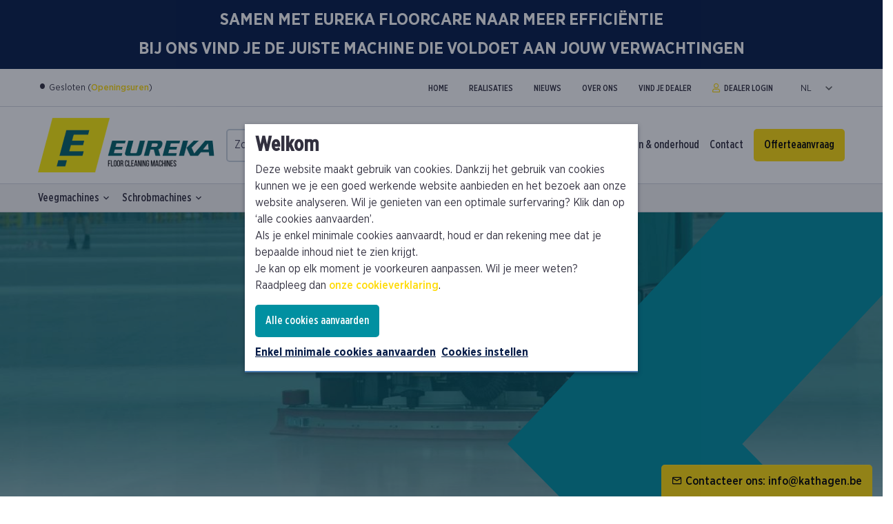

--- FILE ---
content_type: text/html; charset=UTF-8
request_url: https://www.eureka-floorcare.be/nl
body_size: 9131
content:
<!DOCTYPE html>
<html lang="nl">
    <head>
    <meta charset="utf-8">
    <meta http-equiv="X-UA-Compatible" content="IE=edge">
    <meta name="viewport" content="width=device-width, initial-scale=1">
    <meta name="author" content="Kathagen N.V.">

    <meta name="keywords" content="Eureka Floorcare">

    <meta property="og:title" content="eureka-floorcare homepage | Eureka Floorcare"/>
    <meta name="twitter:title" content="eureka-floorcare homepage | Eureka Floorcare"/>

    <meta name="description" content="Eureka-floorcare homepage met overzicht van Eureka veegmachines en eureka schrobmachines.">
    <meta property="og:description" content="Eureka-floorcare homepage met overzicht van Eureka veegmachines en eureka schrobmachines."/>
    <meta name="twitter:description" content="Eureka-floorcare homepage met overzicht van Eureka veegmachines en eureka schrobmachines."/>

    
    
    
    
    <title>eureka-floorcare homepage | Eureka Floorcare</title>

            <link rel="icon" href="/front/images/Eureka/favicons/favicon.ico">
        <link rel="apple-touch-icon" sizes="57x57" href="/front/images/Eureka/favicons/apple-icon-57x57.png">
        <link rel="apple-touch-icon" sizes="60x60" href="/front/images/Eureka/favicons/apple-icon-60x60.png">
        <link rel="apple-touch-icon" sizes="72x72" href="/front/images/Eureka/favicons/apple-icon-72x72.png">
        <link rel="apple-touch-icon" sizes="76x76" href="/front/images/Eureka/favicons/apple-icon-76x76.png">
        <link rel="apple-touch-icon" sizes="114x114" href="/front/images/Eureka/favicons/apple-icon-114x114.png">
        <link rel="apple-touch-icon" sizes="120x120" href="/front/images/Eureka/favicons/apple-icon-120x120.png">
        <link rel="apple-touch-icon" sizes="144x144" href="/front/images/Eureka/favicons/apple-icon-144x144.png">
        <link rel="apple-touch-icon" sizes="152x152" href="/front/images/Eureka/favicons/apple-icon-152x152.png">
        <link rel="apple-touch-icon" sizes="180x180" href="/front/images/Eureka/favicons/apple-icon-180x180.png">
        <link rel="icon" type="image/png" sizes="192x192" href="/front/images/Eureka/favicons/android-icon-192x192.png">
        <link rel="icon" type="image/png" sizes="32x32" href="/front/images/Eureka/favicons/favicon-32x32.png">
        <link rel="icon" type="image/png" sizes="96x96" href="/front/images/Eureka/favicons/favicon-96x96.png">
        <link rel="icon" type="image/png" sizes="16x16" href="/front/images/Eureka/favicons/favicon-16x16.png">
        <link rel="manifest" href="/front/images/Eureka/favicons/manifest.json">

    <meta name="msapplication-TileColor" content="#000000">
    <meta name="msapplication-TileImage" content="/ms-icon-144x144.png">
    <meta name="theme-color" content="#000000">

                <link href="/front/css/main.css?1742639671" type="text/css" media="screen"
                  rel="stylesheet"/>
                              <link href="/front/css/select2.min.css?1580390594" type="text/css" media="screen"
                  rel="stylesheet"/>
                  
    <script>
      (function(i,s,o,g,r,a,m){i['GoogleAnalyticsObject']=r;i[r]=i[r]||function(){
      (i[r].q=i[r].q||[]).push(arguments)},i[r].l=1*new Date();a=s.createElement(o),
      m=s.getElementsByTagName(o)[0];a.async=1;a.src=g;m.parentNode.insertBefore(a,m)
      })(window,document,'script','//www.google-analytics.com/analytics.js','ga');

      ga('create', 'UA-64110774-3 ', 'auto');
      ga('send', 'pageview');
    </script>

    <!-- Facebook Pixel Code -->
    <script>
        !function (f, b, e, v, n, t, s)
        {
            if (f.fbq)
                return;
            n = f.fbq = function () {
                n.callMethod ?
                        n.callMethod.apply(n, arguments) : n.queue.push(arguments)
            };
            if (!f._fbq)
                f._fbq = n;
            n.push = n;
            n.loaded = !0;
            n.version = '2.0';
            n.queue = [];
            t = b.createElement(e);
            t.async = !0;
            t.src = v;
            s = b.getElementsByTagName(e)[0];
            s.parentNode.insertBefore(t, s)
        }(window, document, 'script',
                'https://connect.facebook.net/en_US/fbevents.js');
        fbq('init', '939150212899316');
        fbq('track', 'PageView');
    </script>
<noscript><img height="1" width="1" style="display:none"
               src="https://www.facebook.com/tr?id=939150212899316&ev=PageView&noscript=1"
               /></noscript>
<!-- End Facebook Pixel Code -->
</head>    <body class="theme-eureka">
                <noscript><iframe src="https://www.googletagmanager.com/ns.html?id=GTM-WKR8WHV" height="0" width="0" style="display:none;visibility:hidden"></iframe></noscript>
    
        <div class="site-container">

            

<header class="site-header">
        <section class="topnotification-container contrast-element mobile-hide-action" style="background-color: #071d49; color: #ffffff;">
        <div class="topnotification">
            <div class="topnotification-content">
                <p style="text-align: center;"><span style="font-size: 24px;"><strong>SAMEN MET EUREKA FLOORCARE NAAR MEER EFFICI&Euml;NTIE</strong></span></p>
<p style="text-align: center;"><span style="font-size: 24px;"><strong>BIJ ONS VIND JE DE JUISTE MACHINE DIE VOLDOET AAN JOUW VERWACHTINGEN</strong></span></p>            </div>
                    </div>
    </section>
 
    <div class="topnav-container">
        <div class="topnav-wrap">
                            <div class="topnav-openinghour">
                        
            <span class="dot dot-closed">&bullet;</span> Gesloten                (<a href="/nl/contact">Openingsuren</a>)
                    </div>
            
                <nav class="topnav">
        <ul class="topnav-list">
            
                <li class="topnav-item">
                    <a class="topnav-link "  href="/">
                        Home                    </a>
                </li>
            
                <li class="topnav-item">
                    <a class="topnav-link "  href="/nl/realisaties">
                        Realisaties                    </a>
                </li>
            
                <li class="topnav-item">
                    <a class="topnav-link "  href="/nl/nieuws">
                        Nieuws                    </a>
                </li>
            
                <li class="topnav-item">
                    <a class="topnav-link "  href="/nl/over-ons">
                        Over ons                    </a>
                </li>
            
                <li class="topnav-item">
                    <a class="topnav-link "  href="/nl/vind-je-dealer">
                        Vind je dealer                    </a>
                </li>
                            <li class="topnav-item">
                                            <a class="topnav-link "  href="https://www.eureka-floorcare.be/nl/account/inloggen">
                           <i class="far fa-user topnav-link-icon"></i>      Dealer login 
                        </a>
                                    </li>
                                    <li class="topnav-item language-selection">
                        <form id="language-selector" method="post" action="https://www.eureka-floorcare.be/nl/language-selector">
                            <div class="form-control form-control-language">
                                <select name="language-selector">
                                    <option value="/nl" selected="selected">NL</option>
                                    <option value="/fr" >FR</option>
                                </select>
                            </div>
                        </form>
                    </li>
                        </ul>
    </nav>
        </div>
    </div>

    <div class="head-container">
        <div class="head">
            <div class="head-left">
                <a href="/" class="head-logo">
                                            <img src="/front/images/Eureka/logo-eureka.png?v2024" alt="Kathagen N.V." />
                                    </a>
            </div>
            <div class="head-search">
                <div class="search-form">
                    <form class="form search mobile" method="get" action="https://www.eureka-floorcare.be/nl/search">
                        <div class="form-control">
                            <span class="form-control-icon form-control-icon-end" aria-hidden>
                                <span class="mdi mdi-magnify mdi-24px"></span>
                            </span>
                            <input type="text" id="form_search" name="for" placeholder="Zoeken" class="ui-autocomplete-input" autocomplete="off">
                        </div>
                    </form>
                </div>
            </div>

            <div class="mobilenav">
                <button class="mobilenav-toggle" aria-controls="site-navigation">
                    <span class="mobilenav-toggle-label">Menu</span>
                    <span class="mobilenav-toggle-label is-opened"
                          aria-hidden="true">Sluiten</span>
                    <span class="mobilenav-toggle-hamburger hamburger hamburger-3dxy">
                        <span class="hamburger-box">
                            <span class="hamburger-inner"></span>
                        </span>
                    </span>
                </button>
            </div>

            <nav class="mainnav-container" id="site-navigation" aria-label="site-navigation" role="navigation">
                <div class="mainnav"><ul class="mainnav-list"><li class="mainnav-item"><a class="mainnav-button"  href="https://www.eureka-floorcare.be/nl/assortiment" >
        Assortiment    </a></li><li class="mainnav-item"><a class="mainnav-button"  href="https://www.eureka-floorcare.be/nl/herstellingen-onderhoud" >
        Herstellingen & onderhoud    </a></li><li class="mainnav-item"><a class="mainnav-button"  href="https://www.eureka-floorcare.be/nl/contact" >
        Contact    </a></li><li class="mainnav-item"><a class="button button-secondary" href="https://www.eureka-floorcare.be\nl\offerte-aanvragen" rel="nofollow">
                        Offerteaanvraag                    </a></li></ul></div>    
                <div class="topnav">
                        <nav class="topnav">
        <ul class="topnav-list">
            
                <li class="topnav-item">
                    <a class="topnav-link "  href="/">
                        Home                    </a>
                </li>
            
                <li class="topnav-item">
                    <a class="topnav-link "  href="/nl/realisaties">
                        Realisaties                    </a>
                </li>
            
                <li class="topnav-item">
                    <a class="topnav-link "  href="/nl/nieuws">
                        Nieuws                    </a>
                </li>
            
                <li class="topnav-item">
                    <a class="topnav-link "  href="/nl/over-ons">
                        Over ons                    </a>
                </li>
            
                <li class="topnav-item">
                    <a class="topnav-link "  href="/nl/vind-je-dealer">
                        Vind je dealer                    </a>
                </li>
                            <li class="topnav-item">
                                            <a class="topnav-link "  href="https://www.eureka-floorcare.be/nl/account/inloggen">
                           <i class="far fa-user topnav-link-icon"></i>      Dealer login 
                        </a>
                                    </li>
                                    <li class="topnav-item language-selection">
                        <form id="language-selector" method="post" action="https://www.eureka-floorcare.be/nl/language-selector">
                            <div class="form-control form-control-language">
                                <select name="language-selector">
                                    <option value="/nl" selected="selected">NL</option>
                                    <option value="/fr" >FR</option>
                                </select>
                            </div>
                        </form>
                    </li>
                        </ul>
    </nav>
                </div>
            </nav>
        </div>
    </div>


                <nav id="category-navigation" class="catnav-container" aria-label="category-navigation" role="navigation">
            <div class="catnav">
                <ul class="catnav-list ">
                                                                        <li class="catnav-item has-children">
                                <a class="catnav-button" aria-haspopup href="javascript:void(0);">
                                    Veegmachines                                </a> 
                                                                                                            <button class="subnav-toggle" aria-hidden="true"><span class="visually-hidden">Open submenu</span></button>
                                        <ul class="subnav" aria-label="subnavigation" aria-hidden="true">
                                                                                                                                                <li class="subnav-item">
                                                        <a class="subnav-button" href="https://www.eureka-floorcare.be/nl/shop/products/veegmachines/category/machines">
                                                            Machines                                                        </a>
                                                    </li>
                                                                                                                                                                                                <li class="subnav-item">
                                                        <a class="subnav-button" href="https://www.eureka-floorcare.be/nl/shop/products/veegmachines/category/borstels">
                                                            Borstels                                                        </a>
                                                    </li>
                                                                                                                                    </ul>
                                                                                                </li>
                                                                                                <li class="catnav-item has-children">
                                <a class="catnav-button" aria-haspopup href="javascript:void(0);">
                                    Schrobmachines                                </a> 
                                                                                                            <button class="subnav-toggle" aria-hidden="true"><span class="visually-hidden">Open submenu</span></button>
                                        <ul class="subnav" aria-label="subnavigation" aria-hidden="true">
                                                                                                                                                <li class="subnav-item">
                                                        <a class="subnav-button" href="https://www.eureka-floorcare.be/nl/shop/products/schrobmachines/category/machines">
                                                            Machines                                                        </a>
                                                    </li>
                                                                                                                                                                                                <li class="subnav-item">
                                                        <a class="subnav-button" href="https://www.eureka-floorcare.be/nl/shop/products/schrobmachines/category/borstels-opzuigrubbers-en-padhouders">
                                                            Borstels, opzuigrubbers en padhouders                                                        </a>
                                                    </li>
                                                                                                                                                                                                <li class="subnav-item">
                                                        <a class="subnav-button" href="https://www.eureka-floorcare.be/nl/shop/products/schrobmachines/category/schrobpads">
                                                            Schrobpads                                                        </a>
                                                    </li>
                                                                                                                                                                                                <li class="subnav-item">
                                                        <a class="subnav-button" href="https://www.eureka-floorcare.be/nl/shop/products/schrobmachines/category/reinigingsmiddel-schrobmachines">
                                                            Reinigingsmiddel schrobmachines                                                        </a>
                                                    </li>
                                                                                                                                    </ul>
                                                                                                </li>
                                                            </ul>
            </div>
        </nav>
    </header>                        <main class="site-main">
                
    <div class="eyecatcher-wrap">
        <div class="row row-large">
            <div class="col-full">
                <div class="eyecatchers-container swiper-container">
                    <div class="eyecatchers swiper-wrapper">
                                                    <div class="eyecatcher swiper-slide" style="background-image: url('/images/section_item/c_c/1400x700/eyecatcher_1718787699.jpg')">
                                <div class="eyecatcher-content">
                                    <div class="eyecatcher-body">
                                        <h2 class="eyecatcher-headline">
                                            De Kunst van het kiezen: hoe kies je de juiste schrobmachine?                                        </h2>
                                        <p class="eyecatcher-tagline">Waar moet je rekening mee houden om de juiste schrobmachine te kiezen die past bij jouw behoeften?</p>
                                                                                    <a href="https://www.eureka-floorcare.be/nl/nieuws/165/de-perfecte-schrobmachine-kiezen-een-gids-voor-glanzende-vloeren" class="button button-secondary">
                                                Lees meer <i class="zmdi zmdi-hc-lg zmdi-chevron-right"></i>
                                            </a>
                                                                            </div>
                                </div>
                            </div>
                                                    <div class="eyecatcher swiper-slide" style="background-image: url('/images/section_item/c_c/1400x700/multibristleeyecatcher_1713509536.jpg')">
                                <div class="eyecatcher-content">
                                    <div class="eyecatcher-body">
                                        <h2 class="eyecatcher-headline">
                                            MULTIBRISTLE® BORSTEL                                        </h2>
                                        <p class="eyecatcher-tagline">Alle Eureka veegmachines zijn uitgerust met een Multibristle® centrale borstel.</p>
                                                                                    <a href="https://www.eureka-floorcare.be/nl/nieuws/149/multibristle-borstel" class="button button-secondary">
                                                Lees meer <i class="zmdi zmdi-hc-lg zmdi-chevron-right"></i>
                                            </a>
                                                                            </div>
                                </div>
                            </div>
                                                    <div class="eyecatcher swiper-slide" style="background-image: url('/images/section_item/c_c/1400x700/eyecatcher_1710153011.jpg')">
                                <div class="eyecatcher-content">
                                    <div class="eyecatcher-body">
                                        <h2 class="eyecatcher-headline">
                                            PRODUCT IN DE KIJKER: PICOBELLO 151                                        </h2>
                                        <p class="eyecatcher-tagline">De Picobello 151 is een compacte, manuele veegmachine. Stil, ecologisch, manoeuvreerbaar in kleine ruimtes en altijd klaar voor gebruik!</p>
                                                                                    <a href="https://www.eureka-floorcare.be/nl/nieuws/151/product-in-de-kijker-picobello-151" class="button button-secondary">
                                                Lees meer <i class="zmdi zmdi-hc-lg zmdi-chevron-right"></i>
                                            </a>
                                                                            </div>
                                </div>
                            </div>
                                                    <div class="eyecatcher swiper-slide" style="background-image: url('/images/section_item/c_c/1400x700/bull-eyecatcher2_1593179723.jpg')">
                                <div class="eyecatcher-content">
                                    <div class="eyecatcher-body">
                                        <h2 class="eyecatcher-headline">
                                            DE BULL 200 - Niet alleen breed in vegen (2.100 mm), ook in toepassingen!                                        </h2>
                                        <p class="eyecatcher-tagline">Ontdek de vele voordelen van deze krachtige veegmachine met de gepatenteerde "BULL technologie".</p>
                                                                                    <a href="https://www.eureka-floorcare.be/nl/nieuws/120/machinaal-vegen-heruitgevonden" class="button button-secondary">
                                                Meer informatie <i class="zmdi zmdi-hc-lg zmdi-chevron-right"></i>
                                            </a>
                                                                            </div>
                                </div>
                            </div>
                                                    <div class="eyecatcher swiper-slide" style="background-image: url('/images/section_item/c_c/1400x700/schrobmachine_1598942460.jpg')">
                                <div class="eyecatcher-content">
                                    <div class="eyecatcher-body">
                                        <h2 class="eyecatcher-headline">
                                            Efficiënt ruimtes schrobben? Eureka Floorcare biedt het juiste model voor elke oppervlakte, zowel binnen als buiten.                                        </h2>
                                        <p class="eyecatcher-tagline">Bespaar tijd en lichamelijke energie en kies voor een Eureka schrobmachine.</p>
                                                                                    <a href="/nl/shop/products/schrobmachines/category/machines" class="button button-secondary">
                                                Ontdek ons hele assortiment en vraag vrijblijvend je offerte aan. <i class="zmdi zmdi-hc-lg zmdi-chevron-right"></i>
                                            </a>
                                                                            </div>
                                </div>
                            </div>
                                                    <div class="eyecatcher swiper-slide" style="background-image: url('/images/section_item/c_c/1400x700/afbeelding5_1583244313.png')">
                                <div class="eyecatcher-content">
                                    <div class="eyecatcher-body">
                                        <h2 class="eyecatcher-headline">
                                            Bespaar tijd met onze Eureka veeg- en schrobmachines.                                        </h2>
                                        <p class="eyecatcher-tagline">"Correct voorstel, correcte prijs, snelle levering en goede service." Herbots Jo Meat Products en Geerits Verhuur NV zijn alvast overtuigd!</p>
                                                                                    <a href="/nl/realisaties/41/meer-efficientie-voor-herbots-jo-meat-products-te-sint-truiden-en-geerits-verhuur-te-bree" class="button button-secondary">
                                                Ontdek de video <i class="zmdi zmdi-hc-lg zmdi-chevron-right"></i>
                                            </a>
                                                                            </div>
                                </div>
                            </div>
                                            </div>
                    <div class="eyecatchers-pagination">
                        <div class="eyecatchers-button eyecatchers-button-prev"><i class="fas fa-arrow-left"></i></div>
                        <div class="eyecatchers-fraction"></div>
                        <div class="eyecatchers-button eyecatchers-button-next"><i class="fas fa-arrow-right"></i></div>
                    </div>
                </div>
                <div class="partners">
        
                    <a class="partner" href="https://www.kathagen.be">
                                            <div class="partner-media">
                        <img class="partner-image" src="/images/section_item/s_c/200x50/logo-kathagen_1583240308.png" alt="" />
                    </div>
                                <div class="partner-leading">
                    Kathagen      
                </div>
                    </a>
            
                    <a class="partner" href="https://www.kathagen.be/nl/nl/onze-merken">
                                        <div class="partner-leading">
                    Bekijk onze andere merken      
                </div>
                    </a>
            </div>
            </div>
        </div>
    </div>

    <div class="container">
        <div class="row">
            <div class="col-full">
                        <section class="intro contrast-element">
            <div class="row">
                <div class="col-md-12">
                    <h1 class="leading-headling">
                        &quot;Samen naar meer efficiëntie&quot;. Daar streven we naar bij Eureka Floorcare.      
                    </h1>
                </div>
                <div class="col-md-12 comment more">
                    <p><img src="/files/Personen/Foto%20Kathagen%202025.png" alt="" width="1200" height="370" /></p>                </div>
            </div> 
        </section>
                    </div>
        </div>
    </div>

    <div class="container">
        <div class="row row-large">
            <div class="col-full">
                <div class="cardlist cardlist-center">
                                                                        <article class="card">
                                <div class="card-footer">
                                                                            <div class="card-footer-media-cat card-footer-media-dark">
                                            <img src="/images/category_category/c_c/641x451/l-sweeper-2_1572512827.jpg" alt="Veegmachines"/>
                                        </div>
                                    
                                </div>
                                <div class="card-header">
                                    <div class="card-head">
                                        <h3 class="card-headline">
                                            Veegmachines                                        </h3>
                                                                                    <span class="card-tagline">
                                                &nbsp;&nbsp;&nbsp;
                                            </span>
                                                                                <ul class="card-footer-list list-links contrast-element">
                                                                                                                                        <li class="subcategory">
                                                    <a class="cat-list" href="https://www.eureka-floorcare.be/nl/shop/products/veegmachines/category/machines"><span class="text-label">Machines</span></a>
                                                </li>
                                                                                            <li class="subcategory">
                                                    <a class="cat-list" href="https://www.eureka-floorcare.be/nl/shop/products/veegmachines/category/borstels"><span class="text-label">Borstels</span></a>
                                                </li>
                                                                                    </ul>
                                    </div>
                                </div>
                            </article>
                                                                                                <article class="card">
                                <div class="card-footer">
                                                                            <div class="card-footer-media-cat card-footer-media-dark">
                                            <img src="/images/category_category/c_c/641x451/schrob_1592490088.jpg" alt="Schrobmachines"/>
                                        </div>
                                    
                                </div>
                                <div class="card-header">
                                    <div class="card-head">
                                        <h3 class="card-headline">
                                            Schrobmachines                                        </h3>
                                                                                    <span class="card-tagline">
                                                &nbsp;&nbsp;&nbsp;
                                            </span>
                                                                                <ul class="card-footer-list list-links contrast-element">
                                                                                                                                        <li class="subcategory">
                                                    <a class="cat-list" href="https://www.eureka-floorcare.be/nl/shop/products/schrobmachines/category/machines"><span class="text-label">Machines</span></a>
                                                </li>
                                                                                            <li class="subcategory">
                                                    <a class="cat-list" href="https://www.eureka-floorcare.be/nl/shop/products/schrobmachines/category/borstels-opzuigrubbers-en-padhouders"><span class="text-label">Borstels, opzuigrubbers en padhouders</span></a>
                                                </li>
                                                                                            <li class="subcategory">
                                                    <a class="cat-list" href="https://www.eureka-floorcare.be/nl/shop/products/schrobmachines/category/schrobpads"><span class="text-label">Schrobpads</span></a>
                                                </li>
                                                                                            <li class="subcategory">
                                                    <a class="cat-list" href="https://www.eureka-floorcare.be/nl/shop/products/schrobmachines/category/reinigingsmiddel-schrobmachines"><span class="text-label">Reinigingsmiddel schrobmachines</span></a>
                                                </li>
                                                                                    </ul>
                                    </div>
                                </div>
                            </article>
                                                            </div>
            </div>
        </div>
    </div>


    <div class="container container-nopaddingtop">
        <div class="row">
            
                <div class="col-md-6 col-content-grow">
            <section class="panel panel-offwhite">
                <div class="cta-content">
                    <header class="panel-header">
                        <h3 class="panel-headline">
                            Offerte?       
                        </h3>
                    </header>
                    <div class="panel-body">
                        <p>Wil je graag&nbsp;een offerte voor een bepaalde machine? Vul hier je offerteaanvraag in. Wij bezorgen jou snel de gepaste prijsofferte.</p>   

                                                    <a class="button button-secondary" href="/nl/offerte-aanvragen">
                                Offerte aanvragen                            </a>
                                            </div>
                </div>
                <div class="tile-media">
                                    </div>
            </section>
        </div>
                    <div class="col-md-6 col-content-grow">
            <section class="panel panel-offwhite">
                <div class="cta-content">
                    <header class="panel-header">
                        <h3 class="panel-headline">
                            Meer info? Gratis demo?       
                        </h3>
                    </header>
                    <div class="panel-body">
                        <p>Wens je verdere informatie omtrent onze toepassingen? Of wil je graag een vrijblijvende demo bij jou ter plaatse?<br />Stuur ons een mailtje of bel ons op +32 (0)89/46.37.94</p>   

                                                    <a class="button button-secondary" href="/nl/contact">
                                Mail ons                            </a>
                                            </div>
                </div>
                <div class="tile-media">
                                    </div>
            </section>
        </div>
                    </div>
    </div>


    <div class="container">
        <div class="row">
            <div class="col-full">
                <div class="leading has-action">
                    <div class="leading-content">
                        <h3 class="leading-headline">Onze laatste realisaties</h3>
                    </div>
                    <div class="leading-action hidden-tablet">
                        <a href="https://www.eureka-floorcare.be/nl/realisaties" class="button button-ghost">Alle realisaties <i class="icon-angle-right"></i></a>
                    </div>
                </div>

                <div class="cardlist hidden-tablet">
                                            <article class="card ">
    <div class="card-header">
        <div class="card-head">
            <h3 class="card-headline">
                <a href="https://www.eureka-floorcare.be/nl/realisaties/370/bespaar-net-zoals-onze-klanten-op-tijd-en-schoonmaakkosten">Bespaar net zoals onze klanten op tijd en schoonmaakkosten.</a>
            </h3>
        </div>
    </div>
    <div class="card-content">
        <p>De Voordelen van Eureka schrob- en veegmachines: waarom bedrijven zoals HORTA Goltstein, Plantura en Brouwerij Martens Kiezen voor topkwaliteit.</p>        <a href="https://www.eureka-floorcare.be/nl/realisaties/370/bespaar-net-zoals-onze-klanten-op-tijd-en-schoonmaakkosten">Lees meer  <span class="link-icon mdi mdi-arrow-right" aria-hidden=""></span></a>
    </div>
    <div class="card-footer">
        <a href="https://www.eureka-floorcare.be/nl/realisaties/370/bespaar-net-zoals-onze-klanten-op-tijd-en-schoonmaakkosten">
        <div class="card-footer-media ">
            
                <img src="/images/realization_realization/c_c/397x256/2024-11-e46b-voor-horta-goltstein_1730984681.jpg" alt=" Bespaar net zoals onze klanten op tijd en schoonmaakkosten." />
            
        </div></a>
        <div class="card-footer-content">
                            <ul class="card-footer-list list-links contrast-element">
                                            <li class="subcategory"><a href="https://www.eureka-floorcare.be/nl/realisaties/veegmachines">Veegmachines</a></li>
                                            <li class="subcategory"><a href="https://www.eureka-floorcare.be/nl/realisaties/schrobmachines">Schrobmachines</a></li>
                                    </ul>
                    </div>
    </div>
</article>                                            <article class="card ">
    <div class="card-header">
        <div class="card-head">
            <h3 class="card-headline">
                <a href="https://www.eureka-floorcare.be/nl/realisaties/356/met-het-eureka-eco-systeem-werk-je-efficienter">Met het EUREKA ECO-systeem werk je efficiënter!</a>
            </h3>
        </div>
    </div>
    <div class="card-content">
        <p>Delta-V kiest voor een ecologische schrobmachine.</p>        <a href="https://www.eureka-floorcare.be/nl/realisaties/356/met-het-eureka-eco-systeem-werk-je-efficienter">Lees meer  <span class="link-icon mdi mdi-arrow-right" aria-hidden=""></span></a>
    </div>
    <div class="card-footer">
        <a href="https://www.eureka-floorcare.be/nl/realisaties/356/met-het-eureka-eco-systeem-werk-je-efficienter">
        <div class="card-footer-media ">
            
                <img src="/images/realization_realization/c_c/397x256/e61-voor-delta-v_1708606132.jpg" alt=" Met het EUREKA ECO-systeem werk je efficiënter!" />
            
        </div></a>
        <div class="card-footer-content">
                            <ul class="card-footer-list list-links contrast-element">
                                            <li class="subcategory"><a href="https://www.eureka-floorcare.be/nl/realisaties/schrobmachines">Schrobmachines</a></li>
                                    </ul>
                    </div>
    </div>
</article>                                            <article class="card ">
    <div class="card-header">
        <div class="card-head">
            <h3 class="card-headline">
                <a href="https://www.eureka-floorcare.be/nl/realisaties/351/weer-een-tevreden-klant">Weer een tevreden klant!</a>
            </h3>
        </div>
    </div>
    <div class="card-content">
        <p>Paesen Verhuur kiest een grote krachtpatser!</p>        <a href="https://www.eureka-floorcare.be/nl/realisaties/351/weer-een-tevreden-klant">Lees meer  <span class="link-icon mdi mdi-arrow-right" aria-hidden=""></span></a>
    </div>
    <div class="card-footer">
        <a href="https://www.eureka-floorcare.be/nl/realisaties/351/weer-een-tevreden-klant">
        <div class="card-footer-media ">
            
                <img src="/images/realization_realization/c_c/397x256/magnum-voor-paesen-transport_1705913648.jpeg" alt=" Weer een tevreden klant!" />
            
        </div></a>
        <div class="card-footer-content">
                            <ul class="card-footer-list list-links contrast-element">
                                            <li class="subcategory"><a href="https://www.eureka-floorcare.be/nl/realisaties/veegmachines">Veegmachines</a></li>
                                    </ul>
                    </div>
    </div>
</article>                                    </div>

                <div class="mobile-slider-container swiper-container hidden-desktop">
                    <div class="card-swiper-wrapper mobile-slider swiper-wrapper">
                                                    <div class="swiper-slide">
                                <article class="card ">
    <div class="card-header">
        <div class="card-head">
            <h3 class="card-headline">
                <a href="https://www.eureka-floorcare.be/nl/realisaties/370/bespaar-net-zoals-onze-klanten-op-tijd-en-schoonmaakkosten">Bespaar net zoals onze klanten op tijd en schoonmaakkosten.</a>
            </h3>
        </div>
    </div>
    <div class="card-content">
        <p>De Voordelen van Eureka schrob- en veegmachines: waarom bedrijven zoals HORTA Goltstein, Plantura en Brouwerij Martens Kiezen voor topkwaliteit.</p>        <a href="https://www.eureka-floorcare.be/nl/realisaties/370/bespaar-net-zoals-onze-klanten-op-tijd-en-schoonmaakkosten">Lees meer  <span class="link-icon mdi mdi-arrow-right" aria-hidden=""></span></a>
    </div>
    <div class="card-footer">
        <a href="https://www.eureka-floorcare.be/nl/realisaties/370/bespaar-net-zoals-onze-klanten-op-tijd-en-schoonmaakkosten">
        <div class="card-footer-media ">
            
                <img src="/images/realization_realization/c_c/397x256/2024-11-e46b-voor-horta-goltstein_1730984681.jpg" alt=" Bespaar net zoals onze klanten op tijd en schoonmaakkosten." />
            
        </div></a>
        <div class="card-footer-content">
                            <ul class="card-footer-list list-links contrast-element">
                                            <li class="subcategory"><a href="https://www.eureka-floorcare.be/nl/realisaties/veegmachines">Veegmachines</a></li>
                                            <li class="subcategory"><a href="https://www.eureka-floorcare.be/nl/realisaties/schrobmachines">Schrobmachines</a></li>
                                    </ul>
                    </div>
    </div>
</article>                            </div>
                                                    <div class="swiper-slide">
                                <article class="card ">
    <div class="card-header">
        <div class="card-head">
            <h3 class="card-headline">
                <a href="https://www.eureka-floorcare.be/nl/realisaties/356/met-het-eureka-eco-systeem-werk-je-efficienter">Met het EUREKA ECO-systeem werk je efficiënter!</a>
            </h3>
        </div>
    </div>
    <div class="card-content">
        <p>Delta-V kiest voor een ecologische schrobmachine.</p>        <a href="https://www.eureka-floorcare.be/nl/realisaties/356/met-het-eureka-eco-systeem-werk-je-efficienter">Lees meer  <span class="link-icon mdi mdi-arrow-right" aria-hidden=""></span></a>
    </div>
    <div class="card-footer">
        <a href="https://www.eureka-floorcare.be/nl/realisaties/356/met-het-eureka-eco-systeem-werk-je-efficienter">
        <div class="card-footer-media ">
            
                <img src="/images/realization_realization/c_c/397x256/e61-voor-delta-v_1708606132.jpg" alt=" Met het EUREKA ECO-systeem werk je efficiënter!" />
            
        </div></a>
        <div class="card-footer-content">
                            <ul class="card-footer-list list-links contrast-element">
                                            <li class="subcategory"><a href="https://www.eureka-floorcare.be/nl/realisaties/schrobmachines">Schrobmachines</a></li>
                                    </ul>
                    </div>
    </div>
</article>                            </div>
                                                    <div class="swiper-slide">
                                <article class="card ">
    <div class="card-header">
        <div class="card-head">
            <h3 class="card-headline">
                <a href="https://www.eureka-floorcare.be/nl/realisaties/351/weer-een-tevreden-klant">Weer een tevreden klant!</a>
            </h3>
        </div>
    </div>
    <div class="card-content">
        <p>Paesen Verhuur kiest een grote krachtpatser!</p>        <a href="https://www.eureka-floorcare.be/nl/realisaties/351/weer-een-tevreden-klant">Lees meer  <span class="link-icon mdi mdi-arrow-right" aria-hidden=""></span></a>
    </div>
    <div class="card-footer">
        <a href="https://www.eureka-floorcare.be/nl/realisaties/351/weer-een-tevreden-klant">
        <div class="card-footer-media ">
            
                <img src="/images/realization_realization/c_c/397x256/magnum-voor-paesen-transport_1705913648.jpeg" alt=" Weer een tevreden klant!" />
            
        </div></a>
        <div class="card-footer-content">
                            <ul class="card-footer-list list-links contrast-element">
                                            <li class="subcategory"><a href="https://www.eureka-floorcare.be/nl/realisaties/veegmachines">Veegmachines</a></li>
                                    </ul>
                    </div>
    </div>
</article>                            </div>
                                            </div>
                </div>

                <div class="gallery-slider-pagination spacing-bottom-small spacing-top-small hidden-desktop">
                    <div class="gallery-slider-button gallery-slider-button-prev"><i class="fas fa-chevron-left"></i></div>
                    <div class="gallery-slider-bullets"></div>
                    <div class="gallery-slider-button gallery-slider-button-next"><i class="fas fa-chevron-right"></i></div>
                </div>

                <div class="row hidden-desktop">
                    <div class="col-full">
                        <a href="https://www.eureka-floorcare.be/nl/realisaties" class="button button-ghost button-full">Alle realisaties</a>
                    </div>
                </div>
            </div>
        </div>
    </div>

    <div class="container container-offwhite-light">
        <div class="row">
            <div class="col-full">
                <div class="leading has-action">
                    <div class="leading-content">
                        <h3 class="leading-headline">Laatste nieuwtjes van Kathagen</h3>
                    </div>
                    <div class="leading-action hidden-tablet">
                        <a href="https://www.eureka-floorcare.be/nl/nieuws" class="button button-ghost">Alle nieuws <i class="icon-angle-right"></i></a>
                    </div>
                </div>

                <article class="media">
    <div class="media-container">
        <header class="media-header">
            <h2 class="media-headline">
                <a href="https://www.eureka-floorcare.be/nl/nieuws/173/de-onepass-technologie-van-eureka-maakt-vloeren-direct-droog">
                    De OnePASS® technologie van EUREKA maakt vloeren direct droog!                </a>
            </h2>
            <div class="media-subhead">
                <div class="media-subhead-start">
                                            <span class="panel-image-title">
                                                                                                                        <a href="https://www.eureka-floorcare.be/nl/nieuws?category=schrobmachines">Schrobmachines</a>
                                                                                    </span>
                                    </div>
                <div class="media-subhead-end">
                    16-07-2024                </div>
            </div>
        </header>
        <div class="media-body">
                            <p>
                    Het OnePASS® droogsysteem van Eureka garandeert schone en direct droge vloeren in één beweging, dankzij krachtige vacuümmotoren en duurzame squeegee-bladen. Het systeem minimaliseert de droogtijd aanzienlijk, wat ideaal is voor snelle en effectieve schoonmaakoperaties.                </p>
                    </div>
        <footer class="media-footer">
            <div class="media-footer-start">
                <a href="https://www.eureka-floorcare.be/nl/nieuws/173/de-onepass-technologie-van-eureka-maakt-vloeren-direct-droog">Lees meer</a>
            </div>
        </footer>
    </div>
    <div class="media-media">
        <a href="https://www.eureka-floorcare.be/nl/nieuws/173/de-onepass-technologie-van-eureka-maakt-vloeren-direct-droog"><img class="media-image" src="/images/news_article/c_c/474x272/onepass_1721382532.jpg" alt=" De OnePASS® technologie van EUREKA maakt vloeren direct droog!"></a>
    </div>
</article>
                <div class="row hidden-desktop"> 
                    <div class="col-full">
                        <a href="https://www.eureka-floorcare.be/nl/nieuws" class="button button-ghost button-full">Alle nieuws</a>
                    </div>
                </div>
            </div>
        </div>
    </div>
              </main>
            
    <div class="container container-nopaddingbottom">
        <div class="row">
            <div class="col-full">
                <div class="followup-bar">
                    <div class="followup-bar-text">
                        <strong class="followup-bar-tagline">
                            De professionele adviseurs van het Kathagen team staan voor jou klaar.                        </strong>
                    </div>
                    <div  class="followup-bar-media">
                        <img class="followup-bar-image" src="/front/images/followup/25/eureka-team.png" alt="Team Eureka" />
                    </div>
                </div>
            </div>
        </div>
    </div>

    <section class="container container-border-top">
        <div class="row">
            <div class="col-md-6">
                <div class="subscribe">
                    <div class="leading leading-small text-center spacing-bottom-none">
                        <span class="leading-headline"> Schrijf je in op onze nieuwsbrief</span>
                    </div>
                </div>
            </div>
            <div class="col-md-6">
                <div class="subscribe-form">
                    <a href="https://www.eureka-floorcare.be/nl/Bulletin%20d%27information" class="button button-full button-primary">Schrijf je in</a>
                </div>
            </div>
        </div>
    </section>




<footer class="site-footer">
    <div class="footer contrast-element">
        <div class="footer-sections">
            <section class="footer-section footer-section-1-4 footer-section-logo">
                                    <img src="/front/images/Eureka/logo-eureka-yellow.png?v2024" alt="Kathagen N.V." />
                
                <div class="social">
    <span class="social-label">
        Volg ons op    </span>
    
    <span class="social-links">
                    <a class="social-link social-link-facebook" href="https://www.facebook.com/eurekafloorcare/?ref=bookmarks" target="_blank">
                <svg class="social-link-icon" xmlns="http://www.w3.org/2000/svg" width="25" height="25" viewBox="0 0 25 25"><path fill="currentColor" d="M18.5 1.2v3.6h-2.2c-.8 0-1.3.2-1.6.5s-.4.8-.4 1.5v2.6h4l-.5 4.1h-3.5v10.5h-4.2v-10.5h-3.6v-4.1h3.5v-3c0-1.7.5-3 1.4-4 1-.9 2.2-1.4 3.8-1.4 1.5 0 2.5.1 3.3.2z"/></svg>
                <span class="visually-hidden">Facebook</span>
            </a>
                                            <a class="social-link social-link-youtube" href="https://www.youtube.com/user/eurekasweepers" target="_blank">
                <svg class="social-link-icon" xmlns="http://www.w3.org/2000/svg" width="25" height="25" viewBox="0 0 576 512"><path fill="currentColor" d="M549.655 124.083c-6.281-23.65-24.787-42.276-48.284-48.597C458.781 64 288 64 288 64S117.22 64 74.629 75.486c-23.497 6.322-42.003 24.947-48.284 48.597-11.412 42.867-11.412 132.305-11.412 132.305s0 89.438 11.412 132.305c6.281 23.65 24.787 41.5 48.284 47.821C117.22 448 288 448 288 448s170.78 0 213.371-11.486c23.497-6.321 42.003-24.171 48.284-47.821 11.412-42.867 11.412-132.305 11.412-132.305s0-89.438-11.412-132.305zm-317.51 213.508V175.185l142.739 81.205-142.739 81.201z"/></svg>                
                <span class="visually-hidden">YouTube</span>
            </a>
                            </span>
</div>            </section>
            <section class="footer-section footer-section-1-4">        
                    <h3 class="footer-section-headline">
        Handige links    </h3>

    
    <ul class="list-links">
                    <li>
                <a                    href="/nl/assortiment">
                    Producten                </a>
            </li>
                    <li>
                <a                    href="/nl/nieuws">
                    Nieuws                </a>
            </li>
                    <li>
                <a                    href="/nl/faq">
                    FAQ                </a>
            </li>
            </ul>
            </section>
            <section class="footer-section footer-section-1-4">        
                    <h3 class="footer-section-headline">
        Heb je een vraag?    </h3>

    
    <ul class="list-links">
                    <li>
                <a                    href="/nl/contact">
                    Contacteer ons                </a>
            </li>
                    <li>
                <a                    href="tel:+3289463794">
                    +32(0)89463794                </a>
            </li>
                    <li>
                <a                    href="mailto:info@kathagen.be">
                    info@kathagen.be                </a>
            </li>
            </ul>
            </section>
            <section class="footer-section footer-section-1-4">        
                    <h3 class="footer-section-headline">
        Vestiging    </h3>

            <p>Kathagen N.V.<br />Toekomststraat 4<br />B-3960 Bree (Limburg)</p>    
    <ul class="list-links">
                    <li>
                <a target="_blank"                   href="https://www.google.com/maps/dir//Kathagen+NV,+Toekomststraat,+Bree/@51.1403535,5.5253292,13z/data=!4m9!4m8!1m0!1m5!1m1!1s0x47c0d41a32f6db77:0xa77a1112891f6fa9!2m2!1d5.5603485!2d51.1403049!3e0">
                    Plan je route                </a>
            </li>
            </ul>
            </section>
        </div>
    </div>

    <div class="credits-container">
        <div class="credits">
            <div class="credits-start">
                    <nav class="creditsnav">
        <ul class="creditsnav-list">
                            <li class="creditsnav-item">
                    <a class="creditsnav-link "  href="/nl/privacybeleid">
                        Privacybeleid                    </a>
                </li>
                            <li class="creditsnav-item">
                    <a class="creditsnav-link "  href="/nl/algemene-voorwaarden">
                        Algemene voorwaarden                    </a>
                </li>
                            <li class="creditsnav-item">
                    <a class="creditsnav-link "  href="/nl/algemene-verkoopsvoorwaarden">
                        Algemene verkoopsvoorwaarden                    </a>
                </li>
                            <li class="creditsnav-item">
                    <a class="creditsnav-link "  href="/nl/cookiebeleid">
                        Cookiebeleid                    </a>
                </li>
                    </ul>
    </nav>
            </div>
            <div class="credits-end">
                <a href="https://www.sanmax.be" target="_blank">webdesign &copy; Sanmax Projects</a>
            </div>
        </div>
    </div>
</footer>


<div class="floatbutton-container">
    
            <a class="floatbutton" href="mailto:info@kathagen.be">
            <span class="floatbutton-icon mdi mdi-email-outline" aria-hidden></span>

            Contacteer ons:            info@kathagen.be        </a>
    </div>
                    </div>

                        <div class="cookiemodal cookiemodal-center-center" id="cookie_modal">
            <div class="cookiemodal-container">
                <div class="cookiemodal-content">
                    <h2 class="cookiemodal-headline">
                        Welkom                    </h2>
                    <p>Deze website maakt gebruik van cookies. Dankzij het gebruik van cookies kunnen we je een goed werkende website aanbieden en het bezoek aan onze website analyseren. Wil je genieten van een optimale surfervaring? Klik dan op &lsquo;alle cookies aanvaarden&rsquo;.<br />Als je enkel minimale cookies aanvaardt, houd er dan rekening mee dat je bepaalde inhoud niet te zien krijgt.<br />Je kan op elk moment je voorkeuren aanpassen. Wil je meer weten? Raadpleeg dan <a href="/nl/cookiebeleid">onze cookieverklaring</a>.</p>                </div>
                <div class="cookiemodal-actions">
                    <button class="button button-primary js-accept-maximum-cookie" aria-controls="privacy-cookie-notification">Alle cookies aanvaarden</button>
                    <br />
                    <button class="cookiemodal-link js-accept-minimal-cookie" aria-controls="privacy-cookie-notification">Enkel minimale cookies aanvaarden</button>
                    <a class="cookiemodal-link" href="https://www.eureka-floorcare.be/nl/cookiebeleid" aria-controls="privacy-cookie-notification">Cookies instellen</a>
                </div>
            </div>
        </div>

        <script type="text/javascript">
            window.cookieAcceptMinimal = '{"essential_and_functional_cookies":true,"marketing_cookies":false,"analytical_cookies":false,"external_content_cookies":false,"last_modified":null}';
            window.cookieAcceptMaximum = '{"essential_and_functional_cookies":true,"marketing_cookies":true,"analytical_cookies":true,"external_content_cookies":true,"last_modified":null}';
        </script>
        <script src="/front/js/jquery-3.3.1.min.js"></script>
    <script src="/front/js/js.cookie.js"></script>
    <script src="/front/js/lazyload.js"></script>
    <script src="/front/js/moment/moment.min.js"></script>
    <script src="/front/js/pikaday.min.js"></script>
    <script src="/front/js/pikaday.jquery.min.js"></script>
    <script src="/front/js/moment/i18n/nl.js"></script>
    <script src="/front/js/select2.min.js"></script>
    <script src="/front/js/i18n/nl.js"></script>
    <script src="/front/js/libs/lightgallery.js"></script>
    <script src="/front/js/libs/lightgallery-thumbnail.js"></script>
    <script src="/front/js/libs/lightgallery-hash.js"></script>
    <script src="/front/js/libs/lightgallery-share.js"></script>
    <script src="/front/js/libs/lightgallery-video.js"></script>
    <script src="/front/js/libs/tippy/popper.min.js"></script>
    <script src="/front/js/libs/tippy/tippy.min.js"></script>
    <script src="/front/js/libs/leaflet/leaflet.js"></script>
    <script src="/front/js/swiper/swiper.min.js"></script>
    <script src="/front/js/readmore.min.js"></script>
    <script src="/front/js/script.js"></script>
  <script>
    $("#language-selector").change(function() {
        this.submit();
    });
  </script>
    <script>
    $("#language-selector").change(function() {
        this.submit();
    });
  </script>
      </body>
</html>

--- FILE ---
content_type: text/css
request_url: https://www.eureka-floorcare.be/front/css/main.css?1742639671
body_size: 84943
content:
@charset "UTF-8";@font-face{font-family:"Gotham XNarrow";src:url("../fonts/Gotham-X-Narrow/GothamXNarrow-Medium.woff2") format("woff2"),url("../fonts/Gotham-X-Narrow/GothamXNarrow-Medium.woff") format("woff");font-weight:500;font-style:normal}@font-face{font-family:"Gotham XNarrow";src:url("../fonts/Gotham-X-Narrow/GothamXNarrow-Book.woff2") format("woff2"),url("../fonts/Gotham-X-Narrow/GothamXNarrow-Book.woff") format("woff");font-weight:400;font-style:normal}@font-face{font-family:"Gotham XNarrow";src:url("../fonts/Gotham-X-Narrow/GothamXNarrow-BookItalic.woff2") format("woff2"),url("../fonts/Gotham-X-Narrow/GothamXNarrow-BookItalic.woff") format("woff");font-weight:400;font-style:italic}@font-face{font-family:"Gotham Narrow";src:url("../fonts/Gotham-Narrow/GothamNarrow-Book.woff2") format("woff2"),url("../fonts/Gotham-Narrow/GothamNarrow-Book.woff") format("woff");font-weight:400;font-style:normal}@font-face{font-family:"Gotham Narrow";src:url("../fonts/Gotham-Narrow/GothamNarrow-BookItalic.woff2") format("woff2"),url("../fonts/Gotham-Narrow/GothamNarrow-BookItalic.woff") format("woff");font-weight:400;font-style:italic}@font-face{font-family:"Gotham Narrow";src:url("../fonts/Gotham-Narrow/GothamNarrow-Medium.woff2") format("woff2"),url("../fonts/Gotham-Narrow/GothamNarrow-Medium.woff") format("woff");font-weight:500;font-style:normal}@font-face{font-family:"Gotham Narrow";src:url("../fonts/Gotham-Narrow/GothamNarrow-MediumItalic.woff2") format("woff2"),url("../fonts/Gotham-Narrow/GothamNarrow-MediumItalic.woff") format("woff");font-weight:500;font-style:italic}@font-face{font-family:"Gotham Narrow";src:url("../fonts/Gotham-Narrow/GothamNarrow-Bold.woff2") format("woff2"),url("../fonts/Gotham-Narrow/GothamNarrow-Bold.woff") format("woff");font-weight:700;font-style:normal}.clearfix:after{clear:both;content:"";display:table}

/*! normalize.css v5.0.0 | MIT License | github.com/necolas/normalize.css */html{font-family:sans-serif;line-height:1.15;-ms-text-size-adjust:100%;-webkit-text-size-adjust:100%}body{margin:0}article,aside,footer,header,nav,section{display:block}h1{font-size:2em;margin:0.67em 0}figcaption,figure,main{display:block}figure{margin:1em 40px}hr{-webkit-box-sizing:content-box;box-sizing:content-box;height:0;overflow:visible}pre{font-family:monospace,monospace;font-size:1em}a{background-color:transparent;-webkit-text-decoration-skip:objects}a:active,a:hover{outline-width:0}abbr[title]{border-bottom:none;text-decoration:underline;-webkit-text-decoration:underline dotted;text-decoration:underline dotted}.text-bold,b,strong{font-weight:inherit}.text-bold,b,strong{font-weight:bolder}code,kbd,samp{font-family:monospace,monospace;font-size:1em}dfn{font-style:italic}mark{background-color:#ff0;color:#000}small{font-size:80%}.text-subscript,.text-superscript,sub,sup{font-size:75%;line-height:0;position:relative;vertical-align:baseline}.text-subscript,sub{bottom:-0.25em}.text-superscript,sup{top:-0.5em}audio,video{display:inline-block}audio:not([controls]){display:none;height:0}img{border-style:none}svg:not(:root){overflow:hidden}button,input,optgroup,select,textarea{font-family:inherit;font-size:100%;line-height:1.15;margin:0}button,input{overflow:visible}button,select{text-transform:none}[type=reset],[type=submit],button,html [type=button]{-webkit-appearance:button}[type=button]::-moz-focus-inner,[type=reset]::-moz-focus-inner,[type=submit]::-moz-focus-inner,button::-moz-focus-inner{border-style:none;padding:0}[type=button]:-moz-focusring,[type=reset]:-moz-focusring,[type=submit]:-moz-focusring,button:-moz-focusring{outline:1px dotted ButtonText}fieldset{border:1px solid #c0c0c0;margin:0 2px;padding:0.35em 0.625em 0.75em}legend{-webkit-box-sizing:border-box;box-sizing:border-box;color:inherit;display:table;max-width:100%;padding:0;white-space:normal}progress{display:inline-block;vertical-align:baseline}textarea{overflow:auto}[type=checkbox],[type=radio]{-webkit-box-sizing:border-box;box-sizing:border-box;padding:0}[type=number]::-webkit-inner-spin-button,[type=number]::-webkit-outer-spin-button{height:auto}[type=search]{-webkit-appearance:textfield;outline-offset:-2px}[type=search]::-webkit-search-cancel-button,[type=search]::-webkit-search-decoration{-webkit-appearance:none}::-webkit-file-upload-button{-webkit-appearance:button;font:inherit}details,menu{display:block}summary{display:list-item}canvas{display:inline-block}template{display:none}[hidden]{display:none}html{-webkit-box-sizing:border-box;box-sizing:border-box}*,:after,:before{-webkit-box-sizing:inherit;box-sizing:inherit}

/*!
 * Font Awesome Free 5.1.1 by @fontawesome - https://fontawesome.com
 * License - https://fontawesome.com/license (Icons: CC BY 4.0, Fonts: SIL OFL 1.1, Code: MIT License)
 */.fa,.fab,.fal,.far,.fas{-moz-osx-font-smoothing:grayscale;-webkit-font-smoothing:antialiased;display:inline-block;font-style:normal;font-variant:normal;text-rendering:auto;line-height:1}.fa-lg{font-size:1.3333333333em;line-height:0.75em;vertical-align:-0.0667em}.fa-xs{font-size:0.75em}.fa-sm{font-size:0.875em}.fa-1x{font-size:1em}.fa-2x{font-size:2em}.fa-3x{font-size:3em}.fa-4x{font-size:4em}.fa-5x{font-size:5em}.fa-6x{font-size:6em}.fa-7x{font-size:7em}.fa-8x{font-size:8em}.fa-9x{font-size:9em}.fa-10x{font-size:10em}.fa-fw{text-align:center;width:1.25em}.fa-ul{list-style-type:none;margin-left:2.5em;padding-left:0}.fa-ul>li{position:relative}.fa-li{left:-2em;position:absolute;text-align:center;width:2em;line-height:inherit}.fa-border{border:solid 0.08em #eee;border-radius:0.1em;padding:0.2em 0.25em 0.15em}.fa-pull-left{float:left}.fa-pull-right{float:right}.fa.fa-pull-left,.fab.fa-pull-left,.fal.fa-pull-left,.far.fa-pull-left,.fas.fa-pull-left{margin-right:0.3em}.fa.fa-pull-right,.fab.fa-pull-right,.fal.fa-pull-right,.far.fa-pull-right,.fas.fa-pull-right{margin-left:0.3em}.fa-spin{-webkit-animation:fa-spin 2s infinite linear;animation:fa-spin 2s infinite linear}.fa-pulse{-webkit-animation:fa-spin 1s infinite steps(8);animation:fa-spin 1s infinite steps(8)}@-webkit-keyframes fa-spin{0%{-webkit-transform:rotate(0deg);transform:rotate(0deg)}to{-webkit-transform:rotate(360deg);transform:rotate(360deg)}}@keyframes fa-spin{0%{-webkit-transform:rotate(0deg);transform:rotate(0deg)}to{-webkit-transform:rotate(360deg);transform:rotate(360deg)}}.fa-rotate-90{-ms-filter:"progid:DXImageTransform.Microsoft.BasicImage(rotation=1)";-webkit-transform:rotate(90deg);transform:rotate(90deg)}.fa-rotate-180{-ms-filter:"progid:DXImageTransform.Microsoft.BasicImage(rotation=2)";-webkit-transform:rotate(180deg);transform:rotate(180deg)}.fa-rotate-270{-ms-filter:"progid:DXImageTransform.Microsoft.BasicImage(rotation=3)";-webkit-transform:rotate(270deg);transform:rotate(270deg)}.fa-flip-horizontal{-ms-filter:"progid:DXImageTransform.Microsoft.BasicImage(rotation=0, mirror=1)";-webkit-transform:scale(-1,1);transform:scale(-1,1)}.fa-flip-vertical{-ms-filter:"progid:DXImageTransform.Microsoft.BasicImage(rotation=2, mirror=1)";-webkit-transform:scale(1,-1);transform:scale(1,-1)}.fa-flip-horizontal.fa-flip-vertical{-ms-filter:"progid:DXImageTransform.Microsoft.BasicImage(rotation=2, mirror=1)";-webkit-transform:scale(-1,-1);transform:scale(-1,-1)}:root .fa-flip-horizontal,:root .fa-flip-vertical,:root .fa-rotate-180,:root .fa-rotate-270,:root .fa-rotate-90{-webkit-filter:none;filter:none}.fa-stack{display:inline-block;height:2em;line-height:2em;position:relative;vertical-align:middle;width:2em}.fa-stack-1x,.fa-stack-2x{left:0;position:absolute;text-align:center;width:100%}.fa-stack-1x{line-height:inherit}.fa-stack-2x{font-size:2em}.fa-inverse{color:#fff}.fa-500px:before{content:"\f26e"}.fa-accessible-icon:before{content:"\f368"}.fa-accusoft:before{content:"\f369"}.fa-address-book:before{content:"\f2b9"}.fa-address-card:before{content:"\f2bb"}.fa-adjust:before{content:"\f042"}.fa-adn:before{content:"\f170"}.fa-adversal:before{content:"\f36a"}.fa-affiliatetheme:before{content:"\f36b"}.fa-algolia:before{content:"\f36c"}.fa-align-center:before{content:"\f037"}.fa-align-justify:before{content:"\f039"}.fa-align-left:before{content:"\f036"}.fa-align-right:before{content:"\f038"}.fa-allergies:before{content:"\f461"}.fa-amazon:before{content:"\f270"}.fa-amazon-pay:before{content:"\f42c"}.fa-ambulance:before{content:"\f0f9"}.fa-american-sign-language-interpreting:before{content:"\f2a3"}.fa-amilia:before{content:"\f36d"}.fa-anchor:before{content:"\f13d"}.fa-android:before{content:"\f17b"}.fa-angellist:before{content:"\f209"}.fa-angle-double-down:before{content:"\f103"}.fa-angle-double-left:before{content:"\f100"}.fa-angle-double-right:before{content:"\f101"}.fa-angle-double-up:before{content:"\f102"}.fa-angle-down:before{content:"\f107"}.fa-angle-left:before{content:"\f104"}.fa-angle-right:before{content:"\f105"}.fa-angle-up:before{content:"\f106"}.fa-angry:before{content:"\f556"}.fa-angrycreative:before{content:"\f36e"}.fa-angular:before{content:"\f420"}.fa-app-store:before{content:"\f36f"}.fa-app-store-ios:before{content:"\f370"}.fa-apper:before{content:"\f371"}.fa-apple:before{content:"\f179"}.fa-apple-pay:before{content:"\f415"}.fa-archive:before{content:"\f187"}.fa-archway:before{content:"\f557"}.fa-arrow-alt-circle-down:before{content:"\f358"}.fa-arrow-alt-circle-left:before{content:"\f359"}.fa-arrow-alt-circle-right:before{content:"\f35a"}.fa-arrow-alt-circle-up:before{content:"\f35b"}.fa-arrow-circle-down:before{content:"\f0ab"}.fa-arrow-circle-left:before{content:"\f0a8"}.fa-arrow-circle-right:before{content:"\f0a9"}.fa-arrow-circle-up:before{content:"\f0aa"}.fa-arrow-down:before{content:"\f063"}.fa-arrow-left:before{content:"\f060"}.fa-arrow-right:before{content:"\f061"}.fa-arrow-up:before{content:"\f062"}.fa-arrows-alt:before{content:"\f0b2"}.fa-arrows-alt-h:before{content:"\f337"}.fa-arrows-alt-v:before{content:"\f338"}.fa-assistive-listening-systems:before{content:"\f2a2"}.fa-asterisk:before{content:"\f069"}.fa-asymmetrik:before{content:"\f372"}.fa-at:before{content:"\f1fa"}.fa-atlas:before{content:"\f558"}.fa-audible:before{content:"\f373"}.fa-audio-description:before{content:"\f29e"}.fa-autoprefixer:before{content:"\f41c"}.fa-avianex:before{content:"\f374"}.fa-aviato:before{content:"\f421"}.fa-award:before{content:"\f559"}.fa-aws:before{content:"\f375"}.fa-backspace:before{content:"\f55a"}.fa-backward:before{content:"\f04a"}.fa-balance-scale:before{content:"\f24e"}.fa-ban:before{content:"\f05e"}.fa-band-aid:before{content:"\f462"}.fa-bandcamp:before{content:"\f2d5"}.fa-barcode:before{content:"\f02a"}.fa-bars:before{content:"\f0c9"}.fa-baseball-ball:before{content:"\f433"}.fa-basketball-ball:before{content:"\f434"}.fa-bath:before{content:"\f2cd"}.fa-battery-empty:before{content:"\f244"}.fa-battery-full:before{content:"\f240"}.fa-battery-half:before{content:"\f242"}.fa-battery-quarter:before{content:"\f243"}.fa-battery-three-quarters:before{content:"\f241"}.fa-bed:before{content:"\f236"}.fa-beer:before{content:"\f0fc"}.fa-behance:before{content:"\f1b4"}.fa-behance-square:before{content:"\f1b5"}.fa-bell:before{content:"\f0f3"}.fa-bell-slash:before{content:"\f1f6"}.fa-bezier-curve:before{content:"\f55b"}.fa-bicycle:before{content:"\f206"}.fa-bimobject:before{content:"\f378"}.fa-binoculars:before{content:"\f1e5"}.fa-birthday-cake:before{content:"\f1fd"}.fa-bitbucket:before{content:"\f171"}.fa-bitcoin:before{content:"\f379"}.fa-bity:before{content:"\f37a"}.fa-black-tie:before{content:"\f27e"}.fa-blackberry:before{content:"\f37b"}.fa-blender:before{content:"\f517"}.fa-blind:before{content:"\f29d"}.fa-blogger:before{content:"\f37c"}.fa-blogger-b:before{content:"\f37d"}.fa-bluetooth:before{content:"\f293"}.fa-bluetooth-b:before{content:"\f294"}.fa-bold:before{content:"\f032"}.fa-bolt:before{content:"\f0e7"}.fa-bomb:before{content:"\f1e2"}.fa-bong:before{content:"\f55c"}.fa-book:before{content:"\f02d"}.fa-book-open:before{content:"\f518"}.fa-bookmark:before{content:"\f02e"}.fa-bowling-ball:before{content:"\f436"}.fa-box:before{content:"\f466"}.fa-box-open:before{content:"\f49e"}.fa-boxes:before{content:"\f468"}.fa-braille:before{content:"\f2a1"}.fa-briefcase:before{content:"\f0b1"}.fa-briefcase-medical:before{content:"\f469"}.fa-broadcast-tower:before{content:"\f519"}.fa-broom:before{content:"\f51a"}.fa-brush:before{content:"\f55d"}.fa-btc:before{content:"\f15a"}.fa-bug:before{content:"\f188"}.fa-building:before{content:"\f1ad"}.fa-bullhorn:before{content:"\f0a1"}.fa-bullseye:before{content:"\f140"}.fa-burn:before{content:"\f46a"}.fa-buromobelexperte:before{content:"\f37f"}.fa-bus:before{content:"\f207"}.fa-bus-alt:before{content:"\f55e"}.fa-buysellads:before{content:"\f20d"}.fa-calculator:before{content:"\f1ec"}.fa-calendar:before{content:"\f133"}.fa-calendar-alt:before{content:"\f073"}.fa-calendar-check:before{content:"\f274"}.fa-calendar-minus:before{content:"\f272"}.fa-calendar-plus:before{content:"\f271"}.fa-calendar-times:before{content:"\f273"}.fa-camera:before{content:"\f030"}.fa-camera-retro:before{content:"\f083"}.fa-cannabis:before{content:"\f55f"}.fa-capsules:before{content:"\f46b"}.fa-car:before{content:"\f1b9"}.fa-caret-down:before{content:"\f0d7"}.fa-caret-left:before{content:"\f0d9"}.fa-caret-right:before{content:"\f0da"}.fa-caret-square-down:before{content:"\f150"}.fa-caret-square-left:before{content:"\f191"}.fa-caret-square-right:before{content:"\f152"}.fa-caret-square-up:before{content:"\f151"}.fa-caret-up:before{content:"\f0d8"}.fa-cart-arrow-down:before{content:"\f218"}.fa-cart-plus:before{content:"\f217"}.fa-cc-amazon-pay:before{content:"\f42d"}.fa-cc-amex:before{content:"\f1f3"}.fa-cc-apple-pay:before{content:"\f416"}.fa-cc-diners-club:before{content:"\f24c"}.fa-cc-discover:before{content:"\f1f2"}.fa-cc-jcb:before{content:"\f24b"}.fa-cc-mastercard:before{content:"\f1f1"}.fa-cc-paypal:before{content:"\f1f4"}.fa-cc-stripe:before{content:"\f1f5"}.fa-cc-visa:before{content:"\f1f0"}.fa-centercode:before{content:"\f380"}.fa-certificate:before{content:"\f0a3"}.fa-chalkboard:before{content:"\f51b"}.fa-chalkboard-teacher:before{content:"\f51c"}.fa-chart-area:before{content:"\f1fe"}.fa-chart-bar:before{content:"\f080"}.fa-chart-line:before{content:"\f201"}.fa-chart-pie:before{content:"\f200"}.fa-check:before{content:"\f00c"}.fa-check-circle:before{content:"\f058"}.fa-check-double:before{content:"\f560"}.fa-check-square:before{content:"\f14a"}.fa-chess:before{content:"\f439"}.fa-chess-bishop:before{content:"\f43a"}.fa-chess-board:before{content:"\f43c"}.fa-chess-king:before{content:"\f43f"}.fa-chess-knight:before{content:"\f441"}.fa-chess-pawn:before{content:"\f443"}.fa-chess-queen:before{content:"\f445"}.fa-chess-rook:before{content:"\f447"}.fa-chevron-circle-down:before{content:"\f13a"}.fa-chevron-circle-left:before{content:"\f137"}.fa-chevron-circle-right:before{content:"\f138"}.fa-chevron-circle-up:before{content:"\f139"}.fa-chevron-down:before{content:"\f078"}.fa-chevron-left:before{content:"\f053"}.fa-chevron-right:before{content:"\f054"}.fa-chevron-up:before{content:"\f077"}.fa-child:before{content:"\f1ae"}.fa-chrome:before{content:"\f268"}.fa-church:before{content:"\f51d"}.fa-circle:before{content:"\f111"}.fa-circle-notch:before{content:"\f1ce"}.fa-clipboard:before{content:"\f328"}.fa-clipboard-check:before{content:"\f46c"}.fa-clipboard-list:before{content:"\f46d"}.fa-clock:before{content:"\f017"}.fa-clone:before{content:"\f24d"}.fa-closed-captioning:before{content:"\f20a"}.fa-cloud:before{content:"\f0c2"}.fa-cloud-download-alt:before{content:"\f381"}.fa-cloud-upload-alt:before{content:"\f382"}.fa-cloudscale:before{content:"\f383"}.fa-cloudsmith:before{content:"\f384"}.fa-cloudversify:before{content:"\f385"}.fa-cocktail:before{content:"\f561"}.fa-code:before{content:"\f121"}.fa-code-branch:before{content:"\f126"}.fa-codepen:before{content:"\f1cb"}.fa-codiepie:before{content:"\f284"}.fa-coffee:before{content:"\f0f4"}.fa-cog:before{content:"\f013"}.fa-cogs:before{content:"\f085"}.fa-coins:before{content:"\f51e"}.fa-columns:before{content:"\f0db"}.fa-comment:before{content:"\f075"}.fa-comment-alt:before{content:"\f27a"}.fa-comment-dots:before{content:"\f4ad"}.fa-comment-slash:before{content:"\f4b3"}.fa-comments:before{content:"\f086"}.fa-compact-disc:before{content:"\f51f"}.fa-compass:before{content:"\f14e"}.fa-compress:before{content:"\f066"}.fa-concierge-bell:before{content:"\f562"}.fa-connectdevelop:before{content:"\f20e"}.fa-contao:before{content:"\f26d"}.fa-cookie:before{content:"\f563"}.fa-cookie-bite:before{content:"\f564"}.fa-copy:before{content:"\f0c5"}.fa-copyright:before{content:"\f1f9"}.fa-couch:before{content:"\f4b8"}.fa-cpanel:before{content:"\f388"}.fa-creative-commons:before{content:"\f25e"}.fa-creative-commons-by:before{content:"\f4e7"}.fa-creative-commons-nc:before{content:"\f4e8"}.fa-creative-commons-nc-eu:before{content:"\f4e9"}.fa-creative-commons-nc-jp:before{content:"\f4ea"}.fa-creative-commons-nd:before{content:"\f4eb"}.fa-creative-commons-pd:before{content:"\f4ec"}.fa-creative-commons-pd-alt:before{content:"\f4ed"}.fa-creative-commons-remix:before{content:"\f4ee"}.fa-creative-commons-sa:before{content:"\f4ef"}.fa-creative-commons-sampling:before{content:"\f4f0"}.fa-creative-commons-sampling-plus:before{content:"\f4f1"}.fa-creative-commons-share:before{content:"\f4f2"}.fa-credit-card:before{content:"\f09d"}.fa-crop:before{content:"\f125"}.fa-crop-alt:before{content:"\f565"}.fa-crosshairs:before{content:"\f05b"}.fa-crow:before{content:"\f520"}.fa-crown:before{content:"\f521"}.fa-css3:before{content:"\f13c"}.fa-css3-alt:before{content:"\f38b"}.fa-cube:before{content:"\f1b2"}.fa-cubes:before{content:"\f1b3"}.fa-cut:before{content:"\f0c4"}.fa-cuttlefish:before{content:"\f38c"}.fa-d-and-d:before{content:"\f38d"}.fa-dashcube:before{content:"\f210"}.fa-database:before{content:"\f1c0"}.fa-deaf:before{content:"\f2a4"}.fa-delicious:before{content:"\f1a5"}.fa-deploydog:before{content:"\f38e"}.fa-deskpro:before{content:"\f38f"}.fa-desktop:before{content:"\f108"}.fa-deviantart:before{content:"\f1bd"}.fa-diagnoses:before{content:"\f470"}.fa-dice:before{content:"\f522"}.fa-dice-five:before{content:"\f523"}.fa-dice-four:before{content:"\f524"}.fa-dice-one:before{content:"\f525"}.fa-dice-six:before{content:"\f526"}.fa-dice-three:before{content:"\f527"}.fa-dice-two:before{content:"\f528"}.fa-digg:before{content:"\f1a6"}.fa-digital-ocean:before{content:"\f391"}.fa-digital-tachograph:before{content:"\f566"}.fa-discord:before{content:"\f392"}.fa-discourse:before{content:"\f393"}.fa-divide:before{content:"\f529"}.fa-dizzy:before{content:"\f567"}.fa-dna:before{content:"\f471"}.fa-dochub:before{content:"\f394"}.fa-docker:before{content:"\f395"}.fa-dollar-sign:before{content:"\f155"}.fa-dolly:before{content:"\f472"}.fa-dolly-flatbed:before{content:"\f474"}.fa-donate:before{content:"\f4b9"}.fa-door-closed:before{content:"\f52a"}.fa-door-open:before{content:"\f52b"}.fa-dot-circle:before{content:"\f192"}.fa-dove:before{content:"\f4ba"}.fa-download:before{content:"\f019"}.fa-draft2digital:before{content:"\f396"}.fa-drafting-compass:before{content:"\f568"}.fa-dribbble:before{content:"\f17d"}.fa-dribbble-square:before{content:"\f397"}.fa-dropbox:before{content:"\f16b"}.fa-drum:before{content:"\f569"}.fa-drum-steelpan:before{content:"\f56a"}.fa-drupal:before{content:"\f1a9"}.fa-dumbbell:before{content:"\f44b"}.fa-dyalog:before{content:"\f399"}.fa-earlybirds:before{content:"\f39a"}.fa-ebay:before{content:"\f4f4"}.fa-edge:before{content:"\f282"}.fa-edit:before{content:"\f044"}.fa-eject:before{content:"\f052"}.fa-elementor:before{content:"\f430"}.fa-ellipsis-h:before{content:"\f141"}.fa-ellipsis-v:before{content:"\f142"}.fa-ember:before{content:"\f423"}.fa-empire:before{content:"\f1d1"}.fa-envelope:before{content:"\f0e0"}.fa-envelope-open:before{content:"\f2b6"}.fa-envelope-square:before{content:"\f199"}.fa-envira:before{content:"\f299"}.fa-equals:before{content:"\f52c"}.fa-eraser:before{content:"\f12d"}.fa-erlang:before{content:"\f39d"}.fa-ethereum:before{content:"\f42e"}.fa-etsy:before{content:"\f2d7"}.fa-euro-sign:before{content:"\f153"}.fa-exchange-alt:before{content:"\f362"}.fa-exclamation:before{content:"\f12a"}.fa-exclamation-circle:before{content:"\f06a"}.fa-exclamation-triangle:before{content:"\f071"}.fa-expand:before{content:"\f065"}.fa-expand-arrows-alt:before{content:"\f31e"}.fa-expeditedssl:before{content:"\f23e"}.fa-external-link-alt:before{content:"\f35d"}.fa-external-link-square-alt:before{content:"\f360"}.fa-eye:before{content:"\f06e"}.fa-eye-dropper:before{content:"\f1fb"}.fa-eye-slash:before{content:"\f070"}.fa-facebook:before{content:"\f09a"}.fa-facebook-f:before{content:"\f39e"}.fa-facebook-messenger:before{content:"\f39f"}.fa-facebook-square:before{content:"\f082"}.fa-fast-backward:before{content:"\f049"}.fa-fast-forward:before{content:"\f050"}.fa-fax:before{content:"\f1ac"}.fa-feather:before{content:"\f52d"}.fa-feather-alt:before{content:"\f56b"}.fa-female:before{content:"\f182"}.fa-fighter-jet:before{content:"\f0fb"}.fa-file:before{content:"\f15b"}.fa-file-alt:before{content:"\f15c"}.fa-file-archive:before{content:"\f1c6"}.fa-file-audio:before{content:"\f1c7"}.fa-file-code:before{content:"\f1c9"}.fa-file-contract:before{content:"\f56c"}.fa-file-download:before{content:"\f56d"}.fa-file-excel:before{content:"\f1c3"}.fa-file-export:before{content:"\f56e"}.fa-file-image:before{content:"\f1c5"}.fa-file-import:before{content:"\f56f"}.fa-file-invoice:before{content:"\f570"}.fa-file-invoice-dollar:before{content:"\f571"}.fa-file-medical:before{content:"\f477"}.fa-file-medical-alt:before{content:"\f478"}.fa-file-pdf:before{content:"\f1c1"}.fa-file-powerpoint:before{content:"\f1c4"}.fa-file-prescription:before{content:"\f572"}.fa-file-signature:before{content:"\f573"}.fa-file-upload:before{content:"\f574"}.fa-file-video:before{content:"\f1c8"}.fa-file-word:before{content:"\f1c2"}.fa-fill:before{content:"\f575"}.fa-fill-drip:before{content:"\f576"}.fa-film:before{content:"\f008"}.fa-filter:before{content:"\f0b0"}.fa-fingerprint:before{content:"\f577"}.fa-fire:before{content:"\f06d"}.fa-fire-extinguisher:before{content:"\f134"}.fa-firefox:before{content:"\f269"}.fa-first-aid:before{content:"\f479"}.fa-first-order:before{content:"\f2b0"}.fa-first-order-alt:before{content:"\f50a"}.fa-firstdraft:before{content:"\f3a1"}.fa-fish:before{content:"\f578"}.fa-flag:before{content:"\f024"}.fa-flag-checkered:before{content:"\f11e"}.fa-flask:before{content:"\f0c3"}.fa-flickr:before{content:"\f16e"}.fa-flipboard:before{content:"\f44d"}.fa-flushed:before{content:"\f579"}.fa-fly:before{content:"\f417"}.fa-folder:before{content:"\f07b"}.fa-folder-open:before{content:"\f07c"}.fa-font:before{content:"\f031"}.fa-font-awesome:before{content:"\f2b4"}.fa-font-awesome-alt:before{content:"\f35c"}.fa-font-awesome-flag:before{content:"\f425"}.fa-font-awesome-logo-full:before{content:"\f4e6"}.fa-fonticons:before{content:"\f280"}.fa-fonticons-fi:before{content:"\f3a2"}.fa-football-ball:before{content:"\f44e"}.fa-fort-awesome:before{content:"\f286"}.fa-fort-awesome-alt:before{content:"\f3a3"}.fa-forumbee:before{content:"\f211"}.fa-forward:before{content:"\f04e"}.fa-foursquare:before{content:"\f180"}.fa-free-code-camp:before{content:"\f2c5"}.fa-freebsd:before{content:"\f3a4"}.fa-frog:before{content:"\f52e"}.fa-frown:before{content:"\f119"}.fa-frown-open:before{content:"\f57a"}.fa-fulcrum:before{content:"\f50b"}.fa-futbol:before{content:"\f1e3"}.fa-galactic-republic:before{content:"\f50c"}.fa-galactic-senate:before{content:"\f50d"}.fa-gamepad:before{content:"\f11b"}.fa-gas-pump:before{content:"\f52f"}.fa-gavel:before{content:"\f0e3"}.fa-gem:before{content:"\f3a5"}.fa-genderless:before{content:"\f22d"}.fa-get-pocket:before{content:"\f265"}.fa-gg:before{content:"\f260"}.fa-gg-circle:before{content:"\f261"}.fa-gift:before{content:"\f06b"}.fa-git:before{content:"\f1d3"}.fa-git-square:before{content:"\f1d2"}.fa-github:before{content:"\f09b"}.fa-github-alt:before{content:"\f113"}.fa-github-square:before{content:"\f092"}.fa-gitkraken:before{content:"\f3a6"}.fa-gitlab:before{content:"\f296"}.fa-gitter:before{content:"\f426"}.fa-glass-martini:before{content:"\f000"}.fa-glass-martini-alt:before{content:"\f57b"}.fa-glasses:before{content:"\f530"}.fa-glide:before{content:"\f2a5"}.fa-glide-g:before{content:"\f2a6"}.fa-globe:before{content:"\f0ac"}.fa-globe-africa:before{content:"\f57c"}.fa-globe-americas:before{content:"\f57d"}.fa-globe-asia:before{content:"\f57e"}.fa-gofore:before{content:"\f3a7"}.fa-golf-ball:before{content:"\f450"}.fa-goodreads:before{content:"\f3a8"}.fa-goodreads-g:before{content:"\f3a9"}.fa-google:before{content:"\f1a0"}.fa-google-drive:before{content:"\f3aa"}.fa-google-play:before{content:"\f3ab"}.fa-google-plus:before{content:"\f2b3"}.fa-google-plus-g:before{content:"\f0d5"}.fa-google-plus-square:before{content:"\f0d4"}.fa-google-wallet:before{content:"\f1ee"}.fa-graduation-cap:before{content:"\f19d"}.fa-gratipay:before{content:"\f184"}.fa-grav:before{content:"\f2d6"}.fa-greater-than:before{content:"\f531"}.fa-greater-than-equal:before{content:"\f532"}.fa-grimace:before{content:"\f57f"}.fa-grin:before{content:"\f580"}.fa-grin-alt:before{content:"\f581"}.fa-grin-beam:before{content:"\f582"}.fa-grin-beam-sweat:before{content:"\f583"}.fa-grin-hearts:before{content:"\f584"}.fa-grin-squint:before{content:"\f585"}.fa-grin-squint-tears:before{content:"\f586"}.fa-grin-stars:before{content:"\f587"}.fa-grin-tears:before{content:"\f588"}.fa-grin-tongue:before{content:"\f589"}.fa-grin-tongue-squint:before{content:"\f58a"}.fa-grin-tongue-wink:before{content:"\f58b"}.fa-grin-wink:before{content:"\f58c"}.fa-grip-horizontal:before{content:"\f58d"}.fa-grip-vertical:before{content:"\f58e"}.fa-gripfire:before{content:"\f3ac"}.fa-grunt:before{content:"\f3ad"}.fa-gulp:before{content:"\f3ae"}.fa-h-square:before{content:"\f0fd"}.fa-hacker-news:before{content:"\f1d4"}.fa-hacker-news-square:before{content:"\f3af"}.fa-hand-holding:before{content:"\f4bd"}.fa-hand-holding-heart:before{content:"\f4be"}.fa-hand-holding-usd:before{content:"\f4c0"}.fa-hand-lizard:before{content:"\f258"}.fa-hand-paper:before{content:"\f256"}.fa-hand-peace:before{content:"\f25b"}.fa-hand-point-down:before{content:"\f0a7"}.fa-hand-point-left:before{content:"\f0a5"}.fa-hand-point-right:before{content:"\f0a4"}.fa-hand-point-up:before{content:"\f0a6"}.fa-hand-pointer:before{content:"\f25a"}.fa-hand-rock:before{content:"\f255"}.fa-hand-scissors:before{content:"\f257"}.fa-hand-spock:before{content:"\f259"}.fa-hands:before{content:"\f4c2"}.fa-hands-helping:before{content:"\f4c4"}.fa-handshake:before{content:"\f2b5"}.fa-hashtag:before{content:"\f292"}.fa-hdd:before{content:"\f0a0"}.fa-heading:before{content:"\f1dc"}.fa-headphones:before{content:"\f025"}.fa-headphones-alt:before{content:"\f58f"}.fa-headset:before{content:"\f590"}.fa-heart:before{content:"\f004"}.fa-heartbeat:before{content:"\f21e"}.fa-helicopter:before{content:"\f533"}.fa-highlighter:before{content:"\f591"}.fa-hips:before{content:"\f452"}.fa-hire-a-helper:before{content:"\f3b0"}.fa-history:before{content:"\f1da"}.fa-hockey-puck:before{content:"\f453"}.fa-home:before{content:"\f015"}.fa-hooli:before{content:"\f427"}.fa-hornbill:before{content:"\f592"}.fa-hospital:before{content:"\f0f8"}.fa-hospital-alt:before{content:"\f47d"}.fa-hospital-symbol:before{content:"\f47e"}.fa-hot-tub:before{content:"\f593"}.fa-hotel:before{content:"\f594"}.fa-hotjar:before{content:"\f3b1"}.fa-hourglass:before{content:"\f254"}.fa-hourglass-end:before{content:"\f253"}.fa-hourglass-half:before{content:"\f252"}.fa-hourglass-start:before{content:"\f251"}.fa-houzz:before{content:"\f27c"}.fa-html5:before{content:"\f13b"}.fa-hubspot:before{content:"\f3b2"}.fa-i-cursor:before{content:"\f246"}.fa-id-badge:before{content:"\f2c1"}.fa-id-card:before{content:"\f2c2"}.fa-id-card-alt:before{content:"\f47f"}.fa-image:before{content:"\f03e"}.fa-images:before{content:"\f302"}.fa-imdb:before{content:"\f2d8"}.fa-inbox:before{content:"\f01c"}.fa-indent:before{content:"\f03c"}.fa-industry:before{content:"\f275"}.fa-infinity:before{content:"\f534"}.fa-info:before{content:"\f129"}.fa-info-circle:before{content:"\f05a"}.fa-instagram:before{content:"\f16d"}.fa-internet-explorer:before{content:"\f26b"}.fa-ioxhost:before{content:"\f208"}.fa-italic:before{content:"\f033"}.fa-itunes:before{content:"\f3b4"}.fa-itunes-note:before{content:"\f3b5"}.fa-java:before{content:"\f4e4"}.fa-jedi-order:before{content:"\f50e"}.fa-jenkins:before{content:"\f3b6"}.fa-joget:before{content:"\f3b7"}.fa-joint:before{content:"\f595"}.fa-joomla:before{content:"\f1aa"}.fa-js:before{content:"\f3b8"}.fa-js-square:before{content:"\f3b9"}.fa-jsfiddle:before{content:"\f1cc"}.fa-key:before{content:"\f084"}.fa-keybase:before{content:"\f4f5"}.fa-keyboard:before{content:"\f11c"}.fa-keycdn:before{content:"\f3ba"}.fa-kickstarter:before{content:"\f3bb"}.fa-kickstarter-k:before{content:"\f3bc"}.fa-kiss:before{content:"\f596"}.fa-kiss-beam:before{content:"\f597"}.fa-kiss-wink-heart:before{content:"\f598"}.fa-kiwi-bird:before{content:"\f535"}.fa-korvue:before{content:"\f42f"}.fa-language:before{content:"\f1ab"}.fa-laptop:before{content:"\f109"}.fa-laravel:before{content:"\f3bd"}.fa-lastfm:before{content:"\f202"}.fa-lastfm-square:before{content:"\f203"}.fa-laugh:before{content:"\f599"}.fa-laugh-beam:before{content:"\f59a"}.fa-laugh-squint:before{content:"\f59b"}.fa-laugh-wink:before{content:"\f59c"}.fa-leaf:before{content:"\f06c"}.fa-leanpub:before{content:"\f212"}.fa-lemon:before{content:"\f094"}.fa-less:before{content:"\f41d"}.fa-less-than:before{content:"\f536"}.fa-less-than-equal:before{content:"\f537"}.fa-level-down-alt:before{content:"\f3be"}.fa-level-up-alt:before{content:"\f3bf"}.fa-life-ring:before{content:"\f1cd"}.fa-lightbulb:before{content:"\f0eb"}.fa-line:before{content:"\f3c0"}.fa-link:before{content:"\f0c1"}.fa-linkedin:before{content:"\f08c"}.fa-linkedin-in:before{content:"\f0e1"}.fa-linode:before{content:"\f2b8"}.fa-linux:before{content:"\f17c"}.fa-lira-sign:before{content:"\f195"}.fa-list:before{content:"\f03a"}.fa-list-alt:before{content:"\f022"}.fa-list-ol:before{content:"\f0cb"}.fa-list-ul:before{content:"\f0ca"}.fa-location-arrow:before{content:"\f124"}.fa-lock:before{content:"\f023"}.fa-lock-open:before{content:"\f3c1"}.fa-long-arrow-alt-down:before{content:"\f309"}.fa-long-arrow-alt-left:before{content:"\f30a"}.fa-long-arrow-alt-right:before{content:"\f30b"}.fa-long-arrow-alt-up:before{content:"\f30c"}.fa-low-vision:before{content:"\f2a8"}.fa-luggage-cart:before{content:"\f59d"}.fa-lyft:before{content:"\f3c3"}.fa-magento:before{content:"\f3c4"}.fa-magic:before{content:"\f0d0"}.fa-magnet:before{content:"\f076"}.fa-mailchimp:before{content:"\f59e"}.fa-male:before{content:"\f183"}.fa-mandalorian:before{content:"\f50f"}.fa-map:before{content:"\f279"}.fa-map-marked:before{content:"\f59f"}.fa-map-marked-alt:before{content:"\f5a0"}.fa-map-marker:before{content:"\f041"}.fa-map-marker-alt:before{content:"\f3c5"}.fa-map-pin:before{content:"\f276"}.fa-map-signs:before{content:"\f277"}.fa-marker:before{content:"\f5a1"}.fa-mars:before{content:"\f222"}.fa-mars-double:before{content:"\f227"}.fa-mars-stroke:before{content:"\f229"}.fa-mars-stroke-h:before{content:"\f22b"}.fa-mars-stroke-v:before{content:"\f22a"}.fa-mastodon:before{content:"\f4f6"}.fa-maxcdn:before{content:"\f136"}.fa-medal:before{content:"\f5a2"}.fa-medapps:before{content:"\f3c6"}.fa-medium:before{content:"\f23a"}.fa-medium-m:before{content:"\f3c7"}.fa-medkit:before{content:"\f0fa"}.fa-medrt:before{content:"\f3c8"}.fa-meetup:before{content:"\f2e0"}.fa-megaport:before{content:"\f5a3"}.fa-meh:before{content:"\f11a"}.fa-meh-blank:before{content:"\f5a4"}.fa-meh-rolling-eyes:before{content:"\f5a5"}.fa-memory:before{content:"\f538"}.fa-mercury:before{content:"\f223"}.fa-microchip:before{content:"\f2db"}.fa-microphone:before{content:"\f130"}.fa-microphone-alt:before{content:"\f3c9"}.fa-microphone-alt-slash:before{content:"\f539"}.fa-microphone-slash:before{content:"\f131"}.fa-microsoft:before{content:"\f3ca"}.fa-minus:before{content:"\f068"}.fa-minus-circle:before{content:"\f056"}.fa-minus-square:before{content:"\f146"}.fa-mix:before{content:"\f3cb"}.fa-mixcloud:before{content:"\f289"}.fa-mizuni:before{content:"\f3cc"}.fa-mobile:before{content:"\f10b"}.fa-mobile-alt:before{content:"\f3cd"}.fa-modx:before{content:"\f285"}.fa-monero:before{content:"\f3d0"}.fa-money-bill:before{content:"\f0d6"}.fa-money-bill-alt:before{content:"\f3d1"}.fa-money-bill-wave:before{content:"\f53a"}.fa-money-bill-wave-alt:before{content:"\f53b"}.fa-money-check:before{content:"\f53c"}.fa-money-check-alt:before{content:"\f53d"}.fa-monument:before{content:"\f5a6"}.fa-moon:before{content:"\f186"}.fa-mortar-pestle:before{content:"\f5a7"}.fa-motorcycle:before{content:"\f21c"}.fa-mouse-pointer:before{content:"\f245"}.fa-music:before{content:"\f001"}.fa-napster:before{content:"\f3d2"}.fa-neuter:before{content:"\f22c"}.fa-newspaper:before{content:"\f1ea"}.fa-nimblr:before{content:"\f5a8"}.fa-nintendo-switch:before{content:"\f418"}.fa-node:before{content:"\f419"}.fa-node-js:before{content:"\f3d3"}.fa-not-equal:before{content:"\f53e"}.fa-notes-medical:before{content:"\f481"}.fa-npm:before{content:"\f3d4"}.fa-ns8:before{content:"\f3d5"}.fa-nutritionix:before{content:"\f3d6"}.fa-object-group:before{content:"\f247"}.fa-object-ungroup:before{content:"\f248"}.fa-odnoklassniki:before{content:"\f263"}.fa-odnoklassniki-square:before{content:"\f264"}.fa-old-republic:before{content:"\f510"}.fa-opencart:before{content:"\f23d"}.fa-openid:before{content:"\f19b"}.fa-opera:before{content:"\f26a"}.fa-optin-monster:before{content:"\f23c"}.fa-osi:before{content:"\f41a"}.fa-outdent:before{content:"\f03b"}.fa-page4:before{content:"\f3d7"}.fa-pagelines:before{content:"\f18c"}.fa-paint-brush:before{content:"\f1fc"}.fa-paint-roller:before{content:"\f5aa"}.fa-palette:before{content:"\f53f"}.fa-palfed:before{content:"\f3d8"}.fa-pallet:before{content:"\f482"}.fa-paper-plane:before{content:"\f1d8"}.fa-paperclip:before{content:"\f0c6"}.fa-parachute-box:before{content:"\f4cd"}.fa-paragraph:before{content:"\f1dd"}.fa-parking:before{content:"\f540"}.fa-passport:before{content:"\f5ab"}.fa-paste:before{content:"\f0ea"}.fa-patreon:before{content:"\f3d9"}.fa-pause:before{content:"\f04c"}.fa-pause-circle:before{content:"\f28b"}.fa-paw:before{content:"\f1b0"}.fa-paypal:before{content:"\f1ed"}.fa-pen:before{content:"\f304"}.fa-pen-alt:before{content:"\f305"}.fa-pen-fancy:before{content:"\f5ac"}.fa-pen-nib:before{content:"\f5ad"}.fa-pen-square:before{content:"\f14b"}.fa-pencil-alt:before{content:"\f303"}.fa-pencil-ruler:before{content:"\f5ae"}.fa-people-carry:before{content:"\f4ce"}.fa-percent:before{content:"\f295"}.fa-percentage:before{content:"\f541"}.fa-periscope:before{content:"\f3da"}.fa-phabricator:before{content:"\f3db"}.fa-phoenix-framework:before{content:"\f3dc"}.fa-phoenix-squadron:before{content:"\f511"}.fa-phone:before{content:"\f095"}.fa-phone-slash:before{content:"\f3dd"}.fa-phone-square:before{content:"\f098"}.fa-phone-volume:before{content:"\f2a0"}.fa-php:before{content:"\f457"}.fa-pied-piper:before{content:"\f2ae"}.fa-pied-piper-alt:before{content:"\f1a8"}.fa-pied-piper-hat:before{content:"\f4e5"}.fa-pied-piper-pp:before{content:"\f1a7"}.fa-piggy-bank:before{content:"\f4d3"}.fa-pills:before{content:"\f484"}.fa-pinterest:before{content:"\f0d2"}.fa-pinterest-p:before{content:"\f231"}.fa-pinterest-square:before{content:"\f0d3"}.fa-plane:before{content:"\f072"}.fa-plane-arrival:before{content:"\f5af"}.fa-plane-departure:before{content:"\f5b0"}.fa-play:before{content:"\f04b"}.fa-play-circle:before{content:"\f144"}.fa-playstation:before{content:"\f3df"}.fa-plug:before{content:"\f1e6"}.fa-plus:before{content:"\f067"}.fa-plus-circle:before{content:"\f055"}.fa-plus-square:before{content:"\f0fe"}.fa-podcast:before{content:"\f2ce"}.fa-poo:before{content:"\f2fe"}.fa-portrait:before{content:"\f3e0"}.fa-pound-sign:before{content:"\f154"}.fa-power-off:before{content:"\f011"}.fa-prescription:before{content:"\f5b1"}.fa-prescription-bottle:before{content:"\f485"}.fa-prescription-bottle-alt:before{content:"\f486"}.fa-print:before{content:"\f02f"}.fa-procedures:before{content:"\f487"}.fa-product-hunt:before{content:"\f288"}.fa-project-diagram:before{content:"\f542"}.fa-pushed:before{content:"\f3e1"}.fa-puzzle-piece:before{content:"\f12e"}.fa-python:before{content:"\f3e2"}.fa-qq:before{content:"\f1d6"}.fa-qrcode:before{content:"\f029"}.fa-question:before{content:"\f128"}.fa-question-circle:before{content:"\f059"}.fa-quidditch:before{content:"\f458"}.fa-quinscape:before{content:"\f459"}.fa-quora:before{content:"\f2c4"}.fa-quote-left:before{content:"\f10d"}.fa-quote-right:before{content:"\f10e"}.fa-r-project:before{content:"\f4f7"}.fa-random:before{content:"\f074"}.fa-ravelry:before{content:"\f2d9"}.fa-react:before{content:"\f41b"}.fa-readme:before{content:"\f4d5"}.fa-rebel:before{content:"\f1d0"}.fa-receipt:before{content:"\f543"}.fa-recycle:before{content:"\f1b8"}.fa-red-river:before{content:"\f3e3"}.fa-reddit:before{content:"\f1a1"}.fa-reddit-alien:before{content:"\f281"}.fa-reddit-square:before{content:"\f1a2"}.fa-redo:before{content:"\f01e"}.fa-redo-alt:before{content:"\f2f9"}.fa-registered:before{content:"\f25d"}.fa-rendact:before{content:"\f3e4"}.fa-renren:before{content:"\f18b"}.fa-reply:before{content:"\f3e5"}.fa-reply-all:before{content:"\f122"}.fa-replyd:before{content:"\f3e6"}.fa-researchgate:before{content:"\f4f8"}.fa-resolving:before{content:"\f3e7"}.fa-retweet:before{content:"\f079"}.fa-rev:before{content:"\f5b2"}.fa-ribbon:before{content:"\f4d6"}.fa-road:before{content:"\f018"}.fa-robot:before{content:"\f544"}.fa-rocket:before{content:"\f135"}.fa-rocketchat:before{content:"\f3e8"}.fa-rockrms:before{content:"\f3e9"}.fa-rss:before{content:"\f09e"}.fa-rss-square:before{content:"\f143"}.fa-ruble-sign:before{content:"\f158"}.fa-ruler:before{content:"\f545"}.fa-ruler-combined:before{content:"\f546"}.fa-ruler-horizontal:before{content:"\f547"}.fa-ruler-vertical:before{content:"\f548"}.fa-rupee-sign:before{content:"\f156"}.fa-sad-cry:before{content:"\f5b3"}.fa-sad-tear:before{content:"\f5b4"}.fa-safari:before{content:"\f267"}.fa-sass:before{content:"\f41e"}.fa-save:before{content:"\f0c7"}.fa-schlix:before{content:"\f3ea"}.fa-school:before{content:"\f549"}.fa-screwdriver:before{content:"\f54a"}.fa-scribd:before{content:"\f28a"}.fa-search:before{content:"\f002"}.fa-search-minus:before{content:"\f010"}.fa-search-plus:before{content:"\f00e"}.fa-searchengin:before{content:"\f3eb"}.fa-seedling:before{content:"\f4d8"}.fa-sellcast:before{content:"\f2da"}.fa-sellsy:before{content:"\f213"}.fa-server:before{content:"\f233"}.fa-servicestack:before{content:"\f3ec"}.fa-share:before{content:"\f064"}.fa-share-alt:before{content:"\f1e0"}.fa-share-alt-square:before{content:"\f1e1"}.fa-share-square:before{content:"\f14d"}.fa-shekel-sign:before{content:"\f20b"}.fa-shield-alt:before{content:"\f3ed"}.fa-ship:before{content:"\f21a"}.fa-shipping-fast:before{content:"\f48b"}.fa-shirtsinbulk:before{content:"\f214"}.fa-shoe-prints:before{content:"\f54b"}.fa-shopping-bag:before{content:"\f290"}.fa-shopping-basket:before{content:"\f291"}.fa-shopping-cart:before{content:"\f07a"}.fa-shopware:before{content:"\f5b5"}.fa-shower:before{content:"\f2cc"}.fa-shuttle-van:before{content:"\f5b6"}.fa-sign:before{content:"\f4d9"}.fa-sign-in-alt:before{content:"\f2f6"}.fa-sign-language:before{content:"\f2a7"}.fa-sign-out-alt:before{content:"\f2f5"}.fa-signal:before{content:"\f012"}.fa-signature:before{content:"\f5b7"}.fa-simplybuilt:before{content:"\f215"}.fa-sistrix:before{content:"\f3ee"}.fa-sitemap:before{content:"\f0e8"}.fa-sith:before{content:"\f512"}.fa-skull:before{content:"\f54c"}.fa-skyatlas:before{content:"\f216"}.fa-skype:before{content:"\f17e"}.fa-slack:before{content:"\f198"}.fa-slack-hash:before{content:"\f3ef"}.fa-sliders-h:before{content:"\f1de"}.fa-slideshare:before{content:"\f1e7"}.fa-smile:before{content:"\f118"}.fa-smile-beam:before{content:"\f5b8"}.fa-smile-wink:before{content:"\f4da"}.fa-smoking:before{content:"\f48d"}.fa-smoking-ban:before{content:"\f54d"}.fa-snapchat:before{content:"\f2ab"}.fa-snapchat-ghost:before{content:"\f2ac"}.fa-snapchat-square:before{content:"\f2ad"}.fa-snowflake:before{content:"\f2dc"}.fa-solar-panel:before{content:"\f5ba"}.fa-sort:before{content:"\f0dc"}.fa-sort-alpha-down:before{content:"\f15d"}.fa-sort-alpha-up:before{content:"\f15e"}.fa-sort-amount-down:before{content:"\f160"}.fa-sort-amount-up:before{content:"\f161"}.fa-sort-down:before{content:"\f0dd"}.fa-sort-numeric-down:before{content:"\f162"}.fa-sort-numeric-up:before{content:"\f163"}.fa-sort-up:before{content:"\f0de"}.fa-soundcloud:before{content:"\f1be"}.fa-spa:before{content:"\f5bb"}.fa-space-shuttle:before{content:"\f197"}.fa-speakap:before{content:"\f3f3"}.fa-spinner:before{content:"\f110"}.fa-splotch:before{content:"\f5bc"}.fa-spotify:before{content:"\f1bc"}.fa-spray-can:before{content:"\f5bd"}.fa-square:before{content:"\f0c8"}.fa-square-full:before{content:"\f45c"}.fa-squarespace:before{content:"\f5be"}.fa-stack-exchange:before{content:"\f18d"}.fa-stack-overflow:before{content:"\f16c"}.fa-stamp:before{content:"\f5bf"}.fa-star:before{content:"\f005"}.fa-star-half:before{content:"\f089"}.fa-star-half-alt:before{content:"\f5c0"}.fa-staylinked:before{content:"\f3f5"}.fa-steam:before{content:"\f1b6"}.fa-steam-square:before{content:"\f1b7"}.fa-steam-symbol:before{content:"\f3f6"}.fa-step-backward:before{content:"\f048"}.fa-step-forward:before{content:"\f051"}.fa-stethoscope:before{content:"\f0f1"}.fa-sticker-mule:before{content:"\f3f7"}.fa-sticky-note:before{content:"\f249"}.fa-stop:before{content:"\f04d"}.fa-stop-circle:before{content:"\f28d"}.fa-stopwatch:before{content:"\f2f2"}.fa-store:before{content:"\f54e"}.fa-store-alt:before{content:"\f54f"}.fa-strava:before{content:"\f428"}.fa-stream:before{content:"\f550"}.fa-street-view:before{content:"\f21d"}.fa-strikethrough:before{content:"\f0cc"}.fa-stripe:before{content:"\f429"}.fa-stripe-s:before{content:"\f42a"}.fa-stroopwafel:before{content:"\f551"}.fa-studiovinari:before{content:"\f3f8"}.fa-stumbleupon:before{content:"\f1a4"}.fa-stumbleupon-circle:before{content:"\f1a3"}.fa-subscript:before{content:"\f12c"}.fa-subway:before{content:"\f239"}.fa-suitcase:before{content:"\f0f2"}.fa-suitcase-rolling:before{content:"\f5c1"}.fa-sun:before{content:"\f185"}.fa-superpowers:before{content:"\f2dd"}.fa-superscript:before{content:"\f12b"}.fa-supple:before{content:"\f3f9"}.fa-surprise:before{content:"\f5c2"}.fa-swatchbook:before{content:"\f5c3"}.fa-swimmer:before{content:"\f5c4"}.fa-swimming-pool:before{content:"\f5c5"}.fa-sync:before{content:"\f021"}.fa-sync-alt:before{content:"\f2f1"}.fa-syringe:before{content:"\f48e"}.fa-table:before{content:"\f0ce"}.fa-table-tennis:before{content:"\f45d"}.fa-tablet:before{content:"\f10a"}.fa-tablet-alt:before{content:"\f3fa"}.fa-tablets:before{content:"\f490"}.fa-tachometer-alt:before{content:"\f3fd"}.fa-tag:before{content:"\f02b"}.fa-tags:before{content:"\f02c"}.fa-tape:before{content:"\f4db"}.fa-tasks:before{content:"\f0ae"}.fa-taxi:before{content:"\f1ba"}.fa-teamspeak:before{content:"\f4f9"}.fa-telegram:before{content:"\f2c6"}.fa-telegram-plane:before{content:"\f3fe"}.fa-tencent-weibo:before{content:"\f1d5"}.fa-terminal:before{content:"\f120"}.fa-text-height:before{content:"\f034"}.fa-text-width:before{content:"\f035"}.fa-th:before{content:"\f00a"}.fa-th-large:before{content:"\f009"}.fa-th-list:before{content:"\f00b"}.fa-themeco:before{content:"\f5c6"}.fa-themeisle:before{content:"\f2b2"}.fa-thermometer:before{content:"\f491"}.fa-thermometer-empty:before{content:"\f2cb"}.fa-thermometer-full:before{content:"\f2c7"}.fa-thermometer-half:before{content:"\f2c9"}.fa-thermometer-quarter:before{content:"\f2ca"}.fa-thermometer-three-quarters:before{content:"\f2c8"}.fa-thumbs-down:before{content:"\f165"}.fa-thumbs-up:before{content:"\f164"}.fa-thumbtack:before{content:"\f08d"}.fa-ticket-alt:before{content:"\f3ff"}.fa-times:before{content:"\f00d"}.fa-times-circle:before{content:"\f057"}.fa-tint:before{content:"\f043"}.fa-tint-slash:before{content:"\f5c7"}.fa-tired:before{content:"\f5c8"}.fa-toggle-off:before{content:"\f204"}.fa-toggle-on:before{content:"\f205"}.fa-toolbox:before{content:"\f552"}.fa-tooth:before{content:"\f5c9"}.fa-trade-federation:before{content:"\f513"}.fa-trademark:before{content:"\f25c"}.fa-train:before{content:"\f238"}.fa-transgender:before{content:"\f224"}.fa-transgender-alt:before{content:"\f225"}.fa-trash:before{content:"\f1f8"}.fa-trash-alt:before{content:"\f2ed"}.fa-tree:before{content:"\f1bb"}.fa-trello:before{content:"\f181"}.fa-tripadvisor:before{content:"\f262"}.fa-trophy:before{content:"\f091"}.fa-truck:before{content:"\f0d1"}.fa-truck-loading:before{content:"\f4de"}.fa-truck-moving:before{content:"\f4df"}.fa-tshirt:before{content:"\f553"}.fa-tty:before{content:"\f1e4"}.fa-tumblr:before{content:"\f173"}.fa-tumblr-square:before{content:"\f174"}.fa-tv:before{content:"\f26c"}.fa-twitch:before{content:"\f1e8"}.fa-twitter:before{content:"\f099"}.fa-twitter-square:before{content:"\f081"}.fa-typo3:before{content:"\f42b"}.fa-uber:before{content:"\f402"}.fa-uikit:before{content:"\f403"}.fa-umbrella:before{content:"\f0e9"}.fa-umbrella-beach:before{content:"\f5ca"}.fa-underline:before{content:"\f0cd"}.fa-undo:before{content:"\f0e2"}.fa-undo-alt:before{content:"\f2ea"}.fa-uniregistry:before{content:"\f404"}.fa-universal-access:before{content:"\f29a"}.fa-university:before{content:"\f19c"}.fa-unlink:before{content:"\f127"}.fa-unlock:before{content:"\f09c"}.fa-unlock-alt:before{content:"\f13e"}.fa-untappd:before{content:"\f405"}.fa-upload:before{content:"\f093"}.fa-usb:before{content:"\f287"}.fa-user:before{content:"\f007"}.fa-user-alt:before{content:"\f406"}.fa-user-alt-slash:before{content:"\f4fa"}.fa-user-astronaut:before{content:"\f4fb"}.fa-user-check:before{content:"\f4fc"}.fa-user-circle:before{content:"\f2bd"}.fa-user-clock:before{content:"\f4fd"}.fa-user-cog:before{content:"\f4fe"}.fa-user-edit:before{content:"\f4ff"}.fa-user-friends:before{content:"\f500"}.fa-user-graduate:before{content:"\f501"}.fa-user-lock:before{content:"\f502"}.fa-user-md:before{content:"\f0f0"}.fa-user-minus:before{content:"\f503"}.fa-user-ninja:before{content:"\f504"}.fa-user-plus:before{content:"\f234"}.fa-user-secret:before{content:"\f21b"}.fa-user-shield:before{content:"\f505"}.fa-user-slash:before{content:"\f506"}.fa-user-tag:before{content:"\f507"}.fa-user-tie:before{content:"\f508"}.fa-user-times:before{content:"\f235"}.fa-users:before{content:"\f0c0"}.fa-users-cog:before{content:"\f509"}.fa-ussunnah:before{content:"\f407"}.fa-utensil-spoon:before{content:"\f2e5"}.fa-utensils:before{content:"\f2e7"}.fa-vaadin:before{content:"\f408"}.fa-vector-square:before{content:"\f5cb"}.fa-venus:before{content:"\f221"}.fa-venus-double:before{content:"\f226"}.fa-venus-mars:before{content:"\f228"}.fa-viacoin:before{content:"\f237"}.fa-viadeo:before{content:"\f2a9"}.fa-viadeo-square:before{content:"\f2aa"}.fa-vial:before{content:"\f492"}.fa-vials:before{content:"\f493"}.fa-viber:before{content:"\f409"}.fa-video:before{content:"\f03d"}.fa-video-slash:before{content:"\f4e2"}.fa-vimeo:before{content:"\f40a"}.fa-vimeo-square:before{content:"\f194"}.fa-vimeo-v:before{content:"\f27d"}.fa-vine:before{content:"\f1ca"}.fa-vk:before{content:"\f189"}.fa-vnv:before{content:"\f40b"}.fa-volleyball-ball:before{content:"\f45f"}.fa-volume-down:before{content:"\f027"}.fa-volume-off:before{content:"\f026"}.fa-volume-up:before{content:"\f028"}.fa-vuejs:before{content:"\f41f"}.fa-walking:before{content:"\f554"}.fa-wallet:before{content:"\f555"}.fa-warehouse:before{content:"\f494"}.fa-weebly:before{content:"\f5cc"}.fa-weibo:before{content:"\f18a"}.fa-weight:before{content:"\f496"}.fa-weight-hanging:before{content:"\f5cd"}.fa-weixin:before{content:"\f1d7"}.fa-whatsapp:before{content:"\f232"}.fa-whatsapp-square:before{content:"\f40c"}.fa-wheelchair:before{content:"\f193"}.fa-whmcs:before{content:"\f40d"}.fa-wifi:before{content:"\f1eb"}.fa-wikipedia-w:before{content:"\f266"}.fa-window-close:before{content:"\f410"}.fa-window-maximize:before{content:"\f2d0"}.fa-window-minimize:before{content:"\f2d1"}.fa-window-restore:before{content:"\f2d2"}.fa-windows:before{content:"\f17a"}.fa-wine-glass:before{content:"\f4e3"}.fa-wine-glass-alt:before{content:"\f5ce"}.fa-wix:before{content:"\f5cf"}.fa-wolf-pack-battalion:before{content:"\f514"}.fa-won-sign:before{content:"\f159"}.fa-wordpress:before{content:"\f19a"}.fa-wordpress-simple:before{content:"\f411"}.fa-wpbeginner:before{content:"\f297"}.fa-wpexplorer:before{content:"\f2de"}.fa-wpforms:before{content:"\f298"}.fa-wrench:before{content:"\f0ad"}.fa-x-ray:before{content:"\f497"}.fa-xbox:before{content:"\f412"}.fa-xing:before{content:"\f168"}.fa-xing-square:before{content:"\f169"}.fa-y-combinator:before{content:"\f23b"}.fa-yahoo:before{content:"\f19e"}.fa-yandex:before{content:"\f413"}.fa-yandex-international:before{content:"\f414"}.fa-yelp:before{content:"\f1e9"}.fa-yen-sign:before{content:"\f157"}.fa-yoast:before{content:"\f2b1"}.fa-youtube:before{content:"\f167"}.fa-youtube-square:before{content:"\f431"}.sr-only{border:0;clip:rect(0,0,0,0);height:1px;margin:-1px;overflow:hidden;padding:0;position:absolute;width:1px}.sr-only-focusable:active,.sr-only-focusable:focus{clip:auto;height:auto;margin:0;overflow:visible;position:static;width:auto}

/*!
 * Font Awesome Free 5.1.1 by @fontawesome - https://fontawesome.com
 * License - https://fontawesome.com/license (Icons: CC BY 4.0, Fonts: SIL OFL 1.1, Code: MIT License)
 */@font-face{font-family:"Font Awesome 5 Brands";font-style:normal;font-weight:normal;src:url("../fonts/font-awesome/fa-brands-400.eot");src:url("../fonts/font-awesome/fa-brands-400.eot?#iefix") format("embedded-opentype"),url("../fonts/font-awesome/fa-brands-400.woff2") format("woff2"),url("../fonts/font-awesome/fa-brands-400.woff") format("woff"),url("../fonts/font-awesome/fa-brands-400.ttf") format("truetype"),url("../fonts/font-awesome/fa-brands-400.svg#fontawesome") format("svg")}.fab{font-family:"Font Awesome 5 Brands"}

/*!
 * Font Awesome Free 5.1.1 by @fontawesome - https://fontawesome.com
 * License - https://fontawesome.com/license (Icons: CC BY 4.0, Fonts: SIL OFL 1.1, Code: MIT License)
 */@font-face{font-family:"Font Awesome 5 Free";font-style:normal;font-weight:900;src:url("../fonts/font-awesome/fa-solid-900.eot");src:url("../fonts/font-awesome/fa-solid-900.eot?#iefix") format("embedded-opentype"),url("../fonts/font-awesome/fa-solid-900.woff2") format("woff2"),url("../fonts/font-awesome/fa-solid-900.woff") format("woff"),url("../fonts/font-awesome/fa-solid-900.ttf") format("truetype"),url("../fonts/font-awesome/fa-solid-900.svg#fontawesome") format("svg")}.fa,.fas{font-family:"Font Awesome 5 Free";font-weight:900}

/*!
 * Font Awesome Free 5.1.1 by @fontawesome - https://fontawesome.com
 * License - https://fontawesome.com/license (Icons: CC BY 4.0, Fonts: SIL OFL 1.1, Code: MIT License)
 */@font-face{font-family:"Font Awesome 5 Free";font-style:normal;font-weight:400;src:url("../fonts/font-awesome/fa-regular-400.eot");src:url("../fonts/font-awesome/fa-regular-400.eot?#iefix") format("embedded-opentype"),url("../fonts/font-awesome/fa-regular-400.woff2") format("woff2"),url("../fonts/font-awesome/fa-regular-400.woff") format("woff"),url("../fonts/font-awesome/fa-regular-400.ttf") format("truetype"),url("../fonts/font-awesome/fa-regular-400.svg#fontawesome") format("svg")}.far{font-family:"Font Awesome 5 Free";font-weight:400}@font-face{font-family:"Material Design Icons";src:url("../fonts/materialdesignicons/materialdesignicons-webfont.eot?v=3.5.95");src:url("../fonts/materialdesignicons/materialdesignicons-webfont.eot?#iefix&v=3.5.95") format("embedded-opentype"),url("../fonts/materialdesignicons/materialdesignicons-webfont.woff2?v=3.5.95") format("woff2"),url("../fonts/materialdesignicons/materialdesignicons-webfont.woff?v=3.5.95") format("woff"),url("../fonts/materialdesignicons/materialdesignicons-webfont.ttf?v=3.5.95") format("truetype"),url("../fonts/materialdesignicons/materialdesignicons-webfont.svg?v=3.5.95#materialdesigniconsregular") format("svg");font-weight:normal;font-style:normal}.mdi-set,.mdi:before{display:inline-block;font:normal normal normal 24px/1 "Material Design Icons";font-size:inherit;text-rendering:auto;line-height:inherit;-webkit-font-smoothing:antialiased;-moz-osx-font-smoothing:grayscale}.mdi-access-point:before{content:"\F002"}.mdi-access-point-network:before{content:"\F003"}.mdi-access-point-network-off:before{content:"\FBBD"}.mdi-account:before{content:"\F004"}.mdi-account-alert:before{content:"\F005"}.mdi-account-alert-outline:before{content:"\FB2C"}.mdi-account-arrow-left:before{content:"\FB2D"}.mdi-account-arrow-left-outline:before{content:"\FB2E"}.mdi-account-arrow-right:before{content:"\FB2F"}.mdi-account-arrow-right-outline:before{content:"\FB30"}.mdi-account-badge:before{content:"\FD83"}.mdi-account-badge-alert:before{content:"\FD84"}.mdi-account-badge-alert-outline:before{content:"\FD85"}.mdi-account-badge-outline:before{content:"\FD86"}.mdi-account-box:before{content:"\F006"}.mdi-account-box-multiple:before{content:"\F933"}.mdi-account-box-outline:before{content:"\F007"}.mdi-account-card-details:before{content:"\F5D2"}.mdi-account-card-details-outline:before{content:"\FD87"}.mdi-account-check:before{content:"\F008"}.mdi-account-check-outline:before{content:"\FBBE"}.mdi-account-child:before{content:"\FA88"}.mdi-account-child-circle:before{content:"\FA89"}.mdi-account-circle:before{content:"\F009"}.mdi-account-circle-outline:before{content:"\FB31"}.mdi-account-clock:before{content:"\FB32"}.mdi-account-clock-outline:before{content:"\FB33"}.mdi-account-convert:before{content:"\F00A"}.mdi-account-details:before{content:"\F631"}.mdi-account-edit:before{content:"\F6BB"}.mdi-account-group:before{content:"\F848"}.mdi-account-group-outline:before{content:"\FB34"}.mdi-account-heart:before{content:"\F898"}.mdi-account-heart-outline:before{content:"\FBBF"}.mdi-account-key:before{content:"\F00B"}.mdi-account-key-outline:before{content:"\FBC0"}.mdi-account-minus:before{content:"\F00D"}.mdi-account-minus-outline:before{content:"\FAEB"}.mdi-account-multiple:before{content:"\F00E"}.mdi-account-multiple-check:before{content:"\F8C4"}.mdi-account-multiple-minus:before{content:"\F5D3"}.mdi-account-multiple-minus-outline:before{content:"\FBC1"}.mdi-account-multiple-outline:before{content:"\F00F"}.mdi-account-multiple-plus:before{content:"\F010"}.mdi-account-multiple-plus-outline:before{content:"\F7FF"}.mdi-account-network:before{content:"\F011"}.mdi-account-network-outline:before{content:"\FBC2"}.mdi-account-off:before{content:"\F012"}.mdi-account-off-outline:before{content:"\FBC3"}.mdi-account-outline:before{content:"\F013"}.mdi-account-plus:before{content:"\F014"}.mdi-account-plus-outline:before{content:"\F800"}.mdi-account-question:before{content:"\FB35"}.mdi-account-question-outline:before{content:"\FB36"}.mdi-account-remove:before{content:"\F015"}.mdi-account-remove-outline:before{content:"\FAEC"}.mdi-account-search:before{content:"\F016"}.mdi-account-search-outline:before{content:"\F934"}.mdi-account-settings:before{content:"\F630"}.mdi-account-star:before{content:"\F017"}.mdi-account-star-outline:before{content:"\FBC4"}.mdi-account-supervisor:before{content:"\FA8A"}.mdi-account-supervisor-circle:before{content:"\FA8B"}.mdi-account-switch:before{content:"\F019"}.mdi-account-tie:before{content:"\FCBF"}.mdi-accusoft:before{content:"\F849"}.mdi-adchoices:before{content:"\FD1E"}.mdi-adjust:before{content:"\F01A"}.mdi-adobe:before{content:"\F935"}.mdi-air-conditioner:before{content:"\F01B"}.mdi-air-filter:before{content:"\FD1F"}.mdi-air-horn:before{content:"\FD88"}.mdi-air-purifier:before{content:"\FD20"}.mdi-airbag:before{content:"\FBC5"}.mdi-airballoon:before{content:"\F01C"}.mdi-airplane:before{content:"\F01D"}.mdi-airplane-landing:before{content:"\F5D4"}.mdi-airplane-off:before{content:"\F01E"}.mdi-airplane-takeoff:before{content:"\F5D5"}.mdi-airplay:before{content:"\F01F"}.mdi-airport:before{content:"\F84A"}.mdi-alarm:before{content:"\F020"}.mdi-alarm-bell:before{content:"\F78D"}.mdi-alarm-check:before{content:"\F021"}.mdi-alarm-light:before{content:"\F78E"}.mdi-alarm-light-outline:before{content:"\FBC6"}.mdi-alarm-multiple:before{content:"\F022"}.mdi-alarm-off:before{content:"\F023"}.mdi-alarm-plus:before{content:"\F024"}.mdi-alarm-snooze:before{content:"\F68D"}.mdi-album:before{content:"\F025"}.mdi-alert:before{content:"\F026"}.mdi-alert-box:before{content:"\F027"}.mdi-alert-box-outline:before{content:"\FCC0"}.mdi-alert-circle:before{content:"\F028"}.mdi-alert-circle-outline:before{content:"\F5D6"}.mdi-alert-decagram:before{content:"\F6BC"}.mdi-alert-decagram-outline:before{content:"\FCC1"}.mdi-alert-octagon:before{content:"\F029"}.mdi-alert-octagon-outline:before{content:"\FCC2"}.mdi-alert-octagram:before{content:"\F766"}.mdi-alert-octagram-outline:before{content:"\FCC3"}.mdi-alert-outline:before{content:"\F02A"}.mdi-alien:before{content:"\F899"}.mdi-all-inclusive:before{content:"\F6BD"}.mdi-alpha:before{content:"\F02B"}.mdi-alpha-a:before{content:"\41"}.mdi-alpha-a-box:before{content:"\FAED"}.mdi-alpha-a-box-outline:before{content:"\FBC7"}.mdi-alpha-a-circle:before{content:"\FBC8"}.mdi-alpha-a-circle-outline:before{content:"\FBC9"}.mdi-alpha-b:before{content:"\42"}.mdi-alpha-b-box:before{content:"\FAEE"}.mdi-alpha-b-box-outline:before{content:"\FBCA"}.mdi-alpha-b-circle:before{content:"\FBCB"}.mdi-alpha-b-circle-outline:before{content:"\FBCC"}.mdi-alpha-c:before{content:"\43"}.mdi-alpha-c-box:before{content:"\FAEF"}.mdi-alpha-c-box-outline:before{content:"\FBCD"}.mdi-alpha-c-circle:before{content:"\FBCE"}.mdi-alpha-c-circle-outline:before{content:"\FBCF"}.mdi-alpha-d:before{content:"\44"}.mdi-alpha-d-box:before{content:"\FAF0"}.mdi-alpha-d-box-outline:before{content:"\FBD0"}.mdi-alpha-d-circle:before{content:"\FBD1"}.mdi-alpha-d-circle-outline:before{content:"\FBD2"}.mdi-alpha-e:before{content:"\45"}.mdi-alpha-e-box:before{content:"\FAF1"}.mdi-alpha-e-box-outline:before{content:"\FBD3"}.mdi-alpha-e-circle:before{content:"\FBD4"}.mdi-alpha-e-circle-outline:before{content:"\FBD5"}.mdi-alpha-f:before{content:"\46"}.mdi-alpha-f-box:before{content:"\FAF2"}.mdi-alpha-f-box-outline:before{content:"\FBD6"}.mdi-alpha-f-circle:before{content:"\FBD7"}.mdi-alpha-f-circle-outline:before{content:"\FBD8"}.mdi-alpha-g:before{content:"\47"}.mdi-alpha-g-box:before{content:"\FAF3"}.mdi-alpha-g-box-outline:before{content:"\FBD9"}.mdi-alpha-g-circle:before{content:"\FBDA"}.mdi-alpha-g-circle-outline:before{content:"\FBDB"}.mdi-alpha-h:before{content:"\48"}.mdi-alpha-h-box:before{content:"\FAF4"}.mdi-alpha-h-box-outline:before{content:"\FBDC"}.mdi-alpha-h-circle:before{content:"\FBDD"}.mdi-alpha-h-circle-outline:before{content:"\FBDE"}.mdi-alpha-i:before{content:"\49"}.mdi-alpha-i-box:before{content:"\FAF5"}.mdi-alpha-i-box-outline:before{content:"\FBDF"}.mdi-alpha-i-circle:before{content:"\FBE0"}.mdi-alpha-i-circle-outline:before{content:"\FBE1"}.mdi-alpha-j:before{content:"\4A"}.mdi-alpha-j-box:before{content:"\FAF6"}.mdi-alpha-j-box-outline:before{content:"\FBE2"}.mdi-alpha-j-circle:before{content:"\FBE3"}.mdi-alpha-j-circle-outline:before{content:"\FBE4"}.mdi-alpha-k:before{content:"\4B"}.mdi-alpha-k-box:before{content:"\FAF7"}.mdi-alpha-k-box-outline:before{content:"\FBE5"}.mdi-alpha-k-circle:before{content:"\FBE6"}.mdi-alpha-k-circle-outline:before{content:"\FBE7"}.mdi-alpha-l:before{content:"\4C"}.mdi-alpha-l-box:before{content:"\FAF8"}.mdi-alpha-l-box-outline:before{content:"\FBE8"}.mdi-alpha-l-circle:before{content:"\FBE9"}.mdi-alpha-l-circle-outline:before{content:"\FBEA"}.mdi-alpha-m:before{content:"\4D"}.mdi-alpha-m-box:before{content:"\FAF9"}.mdi-alpha-m-box-outline:before{content:"\FBEB"}.mdi-alpha-m-circle:before{content:"\FBEC"}.mdi-alpha-m-circle-outline:before{content:"\FBED"}.mdi-alpha-n:before{content:"\4E"}.mdi-alpha-n-box:before{content:"\FAFA"}.mdi-alpha-n-box-outline:before{content:"\FBEE"}.mdi-alpha-n-circle:before{content:"\FBEF"}.mdi-alpha-n-circle-outline:before{content:"\FBF0"}.mdi-alpha-o:before{content:"\4F"}.mdi-alpha-o-box:before{content:"\FAFB"}.mdi-alpha-o-box-outline:before{content:"\FBF1"}.mdi-alpha-o-circle:before{content:"\FBF2"}.mdi-alpha-o-circle-outline:before{content:"\FBF3"}.mdi-alpha-p:before{content:"\50"}.mdi-alpha-p-box:before{content:"\FAFC"}.mdi-alpha-p-box-outline:before{content:"\FBF4"}.mdi-alpha-p-circle:before{content:"\FBF5"}.mdi-alpha-p-circle-outline:before{content:"\FBF6"}.mdi-alpha-q:before{content:"\51"}.mdi-alpha-q-box:before{content:"\FAFD"}.mdi-alpha-q-box-outline:before{content:"\FBF7"}.mdi-alpha-q-circle:before{content:"\FBF8"}.mdi-alpha-q-circle-outline:before{content:"\FBF9"}.mdi-alpha-r:before{content:"\52"}.mdi-alpha-r-box:before{content:"\FAFE"}.mdi-alpha-r-box-outline:before{content:"\FBFA"}.mdi-alpha-r-circle:before{content:"\FBFB"}.mdi-alpha-r-circle-outline:before{content:"\FBFC"}.mdi-alpha-s:before{content:"\53"}.mdi-alpha-s-box:before{content:"\FAFF"}.mdi-alpha-s-box-outline:before{content:"\FBFD"}.mdi-alpha-s-circle:before{content:"\FBFE"}.mdi-alpha-s-circle-outline:before{content:"\FBFF"}.mdi-alpha-t:before{content:"\54"}.mdi-alpha-t-box:before{content:"\FB00"}.mdi-alpha-t-box-outline:before{content:"\FC00"}.mdi-alpha-t-circle:before{content:"\FC01"}.mdi-alpha-t-circle-outline:before{content:"\FC02"}.mdi-alpha-u:before{content:"\55"}.mdi-alpha-u-box:before{content:"\FB01"}.mdi-alpha-u-box-outline:before{content:"\FC03"}.mdi-alpha-u-circle:before{content:"\FC04"}.mdi-alpha-u-circle-outline:before{content:"\FC05"}.mdi-alpha-v:before{content:"\56"}.mdi-alpha-v-box:before{content:"\FB02"}.mdi-alpha-v-box-outline:before{content:"\FC06"}.mdi-alpha-v-circle:before{content:"\FC07"}.mdi-alpha-v-circle-outline:before{content:"\FC08"}.mdi-alpha-w:before{content:"\57"}.mdi-alpha-w-box:before{content:"\FB03"}.mdi-alpha-w-box-outline:before{content:"\FC09"}.mdi-alpha-w-circle:before{content:"\FC0A"}.mdi-alpha-w-circle-outline:before{content:"\FC0B"}.mdi-alpha-x:before{content:"\58"}.mdi-alpha-x-box:before{content:"\FB04"}.mdi-alpha-x-box-outline:before{content:"\FC0C"}.mdi-alpha-x-circle:before{content:"\FC0D"}.mdi-alpha-x-circle-outline:before{content:"\FC0E"}.mdi-alpha-y:before{content:"\59"}.mdi-alpha-y-box:before{content:"\FB05"}.mdi-alpha-y-box-outline:before{content:"\FC0F"}.mdi-alpha-y-circle:before{content:"\FC10"}.mdi-alpha-y-circle-outline:before{content:"\FC11"}.mdi-alpha-z:before{content:"\5A"}.mdi-alpha-z-box:before{content:"\FB06"}.mdi-alpha-z-box-outline:before{content:"\FC12"}.mdi-alpha-z-circle:before{content:"\FC13"}.mdi-alpha-z-circle-outline:before{content:"\FC14"}.mdi-alphabetical:before{content:"\F02C"}.mdi-altimeter:before{content:"\F5D7"}.mdi-amazon:before{content:"\F02D"}.mdi-amazon-alexa:before{content:"\F8C5"}.mdi-amazon-drive:before{content:"\F02E"}.mdi-ambulance:before{content:"\F02F"}.mdi-ammunition:before{content:"\FCC4"}.mdi-ampersand:before{content:"\FA8C"}.mdi-amplifier:before{content:"\F030"}.mdi-anchor:before{content:"\F031"}.mdi-android:before{content:"\F032"}.mdi-android-auto:before{content:"\FA8D"}.mdi-android-debug-bridge:before{content:"\F033"}.mdi-android-head:before{content:"\F78F"}.mdi-android-messages:before{content:"\FD21"}.mdi-android-studio:before{content:"\F034"}.mdi-angle-acute:before{content:"\F936"}.mdi-angle-obtuse:before{content:"\F937"}.mdi-angle-right:before{content:"\F938"}.mdi-angular:before{content:"\F6B1"}.mdi-angularjs:before{content:"\F6BE"}.mdi-animation:before{content:"\F5D8"}.mdi-animation-outline:before{content:"\FA8E"}.mdi-animation-play:before{content:"\F939"}.mdi-animation-play-outline:before{content:"\FA8F"}.mdi-anvil:before{content:"\F89A"}.mdi-apple:before{content:"\F035"}.mdi-apple-finder:before{content:"\F036"}.mdi-apple-icloud:before{content:"\F038"}.mdi-apple-ios:before{content:"\F037"}.mdi-apple-keyboard-caps:before{content:"\F632"}.mdi-apple-keyboard-command:before{content:"\F633"}.mdi-apple-keyboard-control:before{content:"\F634"}.mdi-apple-keyboard-option:before{content:"\F635"}.mdi-apple-keyboard-shift:before{content:"\F636"}.mdi-apple-safari:before{content:"\F039"}.mdi-application:before{content:"\F614"}.mdi-application-export:before{content:"\FD89"}.mdi-application-import:before{content:"\FD8A"}.mdi-apps:before{content:"\F03B"}.mdi-apps-box:before{content:"\FD22"}.mdi-arch:before{content:"\F8C6"}.mdi-archive:before{content:"\F03C"}.mdi-arrange-bring-forward:before{content:"\F03D"}.mdi-arrange-bring-to-front:before{content:"\F03E"}.mdi-arrange-send-backward:before{content:"\F03F"}.mdi-arrange-send-to-back:before{content:"\F040"}.mdi-arrow-all:before{content:"\F041"}.mdi-arrow-bottom-left:before{content:"\F042"}.mdi-arrow-bottom-left-bold-outline:before{content:"\F9B6"}.mdi-arrow-bottom-left-thick:before{content:"\F9B7"}.mdi-arrow-bottom-right:before{content:"\F043"}.mdi-arrow-bottom-right-bold-outline:before{content:"\F9B8"}.mdi-arrow-bottom-right-thick:before{content:"\F9B9"}.mdi-arrow-collapse:before{content:"\F615"}.mdi-arrow-collapse-all:before{content:"\F044"}.mdi-arrow-collapse-down:before{content:"\F791"}.mdi-arrow-collapse-horizontal:before{content:"\F84B"}.mdi-arrow-collapse-left:before{content:"\F792"}.mdi-arrow-collapse-right:before{content:"\F793"}.mdi-arrow-collapse-up:before{content:"\F794"}.mdi-arrow-collapse-vertical:before{content:"\F84C"}.mdi-arrow-decision:before{content:"\F9BA"}.mdi-arrow-decision-auto:before{content:"\F9BB"}.mdi-arrow-decision-auto-outline:before{content:"\F9BC"}.mdi-arrow-decision-outline:before{content:"\F9BD"}.mdi-arrow-down:before{content:"\F045"}.mdi-arrow-down-bold:before{content:"\F72D"}.mdi-arrow-down-bold-box:before{content:"\F72E"}.mdi-arrow-down-bold-box-outline:before{content:"\F72F"}.mdi-arrow-down-bold-circle:before{content:"\F047"}.mdi-arrow-down-bold-circle-outline:before{content:"\F048"}.mdi-arrow-down-bold-hexagon-outline:before{content:"\F049"}.mdi-arrow-down-bold-outline:before{content:"\F9BE"}.mdi-arrow-down-box:before{content:"\F6BF"}.mdi-arrow-down-circle:before{content:"\FCB7"}.mdi-arrow-down-circle-outline:before{content:"\FCB8"}.mdi-arrow-down-drop-circle:before{content:"\F04A"}.mdi-arrow-down-drop-circle-outline:before{content:"\F04B"}.mdi-arrow-down-thick:before{content:"\F046"}.mdi-arrow-expand:before{content:"\F616"}.mdi-arrow-expand-all:before{content:"\F04C"}.mdi-arrow-expand-down:before{content:"\F795"}.mdi-arrow-expand-horizontal:before{content:"\F84D"}.mdi-arrow-expand-left:before{content:"\F796"}.mdi-arrow-expand-right:before{content:"\F797"}.mdi-arrow-expand-up:before{content:"\F798"}.mdi-arrow-expand-vertical:before{content:"\F84E"}.mdi-arrow-left:before{content:"\F04D"}.mdi-arrow-left-bold:before{content:"\F730"}.mdi-arrow-left-bold-box:before{content:"\F731"}.mdi-arrow-left-bold-box-outline:before{content:"\F732"}.mdi-arrow-left-bold-circle:before{content:"\F04F"}.mdi-arrow-left-bold-circle-outline:before{content:"\F050"}.mdi-arrow-left-bold-hexagon-outline:before{content:"\F051"}.mdi-arrow-left-bold-outline:before{content:"\F9BF"}.mdi-arrow-left-box:before{content:"\F6C0"}.mdi-arrow-left-circle:before{content:"\FCB9"}.mdi-arrow-left-circle-outline:before{content:"\FCBA"}.mdi-arrow-left-drop-circle:before{content:"\F052"}.mdi-arrow-left-drop-circle-outline:before{content:"\F053"}.mdi-arrow-left-right-bold-outline:before{content:"\F9C0"}.mdi-arrow-left-thick:before{content:"\F04E"}.mdi-arrow-right:before{content:"\F054"}.mdi-arrow-right-bold:before{content:"\F733"}.mdi-arrow-right-bold-box:before{content:"\F734"}.mdi-arrow-right-bold-box-outline:before{content:"\F735"}.mdi-arrow-right-bold-circle:before{content:"\F056"}.mdi-arrow-right-bold-circle-outline:before{content:"\F057"}.mdi-arrow-right-bold-hexagon-outline:before{content:"\F058"}.mdi-arrow-right-bold-outline:before{content:"\F9C1"}.mdi-arrow-right-box:before{content:"\F6C1"}.mdi-arrow-right-circle:before{content:"\FCBB"}.mdi-arrow-right-circle-outline:before{content:"\FCBC"}.mdi-arrow-right-drop-circle:before{content:"\F059"}.mdi-arrow-right-drop-circle-outline:before{content:"\F05A"}.mdi-arrow-right-thick:before{content:"\F055"}.mdi-arrow-split-horizontal:before{content:"\F93A"}.mdi-arrow-split-vertical:before{content:"\F93B"}.mdi-arrow-top-left:before{content:"\F05B"}.mdi-arrow-top-left-bold-outline:before{content:"\F9C2"}.mdi-arrow-top-left-thick:before{content:"\F9C3"}.mdi-arrow-top-right:before{content:"\F05C"}.mdi-arrow-top-right-bold-outline:before{content:"\F9C4"}.mdi-arrow-top-right-thick:before{content:"\F9C5"}.mdi-arrow-up:before{content:"\F05D"}.mdi-arrow-up-bold:before{content:"\F736"}.mdi-arrow-up-bold-box:before{content:"\F737"}.mdi-arrow-up-bold-box-outline:before{content:"\F738"}.mdi-arrow-up-bold-circle:before{content:"\F05F"}.mdi-arrow-up-bold-circle-outline:before{content:"\F060"}.mdi-arrow-up-bold-hexagon-outline:before{content:"\F061"}.mdi-arrow-up-bold-outline:before{content:"\F9C6"}.mdi-arrow-up-box:before{content:"\F6C2"}.mdi-arrow-up-circle:before{content:"\FCBD"}.mdi-arrow-up-circle-outline:before{content:"\FCBE"}.mdi-arrow-up-down-bold-outline:before{content:"\F9C7"}.mdi-arrow-up-drop-circle:before{content:"\F062"}.mdi-arrow-up-drop-circle-outline:before{content:"\F063"}.mdi-arrow-up-thick:before{content:"\F05E"}.mdi-artist:before{content:"\F802"}.mdi-artist-outline:before{content:"\FCC5"}.mdi-artstation:before{content:"\FB37"}.mdi-aspect-ratio:before{content:"\FA23"}.mdi-assistant:before{content:"\F064"}.mdi-asterisk:before{content:"\F6C3"}.mdi-at:before{content:"\F065"}.mdi-atlassian:before{content:"\F803"}.mdi-atm:before{content:"\FD23"}.mdi-atom:before{content:"\F767"}.mdi-attachment:before{content:"\F066"}.mdi-audio-video:before{content:"\F93C"}.mdi-audiobook:before{content:"\F067"}.mdi-augmented-reality:before{content:"\F84F"}.mdi-auto-fix:before{content:"\F068"}.mdi-auto-upload:before{content:"\F069"}.mdi-autorenew:before{content:"\F06A"}.mdi-av-timer:before{content:"\F06B"}.mdi-axe:before{content:"\F8C7"}.mdi-axis:before{content:"\FD24"}.mdi-axis-arrow:before{content:"\FD25"}.mdi-axis-arrow-lock:before{content:"\FD26"}.mdi-axis-lock:before{content:"\FD27"}.mdi-axis-x-arrow:before{content:"\FD28"}.mdi-axis-x-arrow-lock:before{content:"\FD29"}.mdi-axis-x-rotate-clockwise:before{content:"\FD2A"}.mdi-axis-x-rotate-counterclockwise:before{content:"\FD2B"}.mdi-axis-x-y-arrow-lock:before{content:"\FD2C"}.mdi-axis-y-arrow:before{content:"\FD2D"}.mdi-axis-y-arrow-lock:before{content:"\FD2E"}.mdi-axis-y-rotate-clockwise:before{content:"\FD2F"}.mdi-axis-y-rotate-counterclockwise:before{content:"\FD30"}.mdi-axis-z-arrow:before{content:"\FD31"}.mdi-axis-z-arrow-lock:before{content:"\FD32"}.mdi-axis-z-rotate-clockwise:before{content:"\FD33"}.mdi-axis-z-rotate-counterclockwise:before{content:"\FD34"}.mdi-azure:before{content:"\F804"}.mdi-babel:before{content:"\FA24"}.mdi-baby:before{content:"\F06C"}.mdi-baby-buggy:before{content:"\F68E"}.mdi-backburger:before{content:"\F06D"}.mdi-backspace:before{content:"\F06E"}.mdi-backspace-outline:before{content:"\FB38"}.mdi-backup-restore:before{content:"\F06F"}.mdi-badminton:before{content:"\F850"}.mdi-balloon:before{content:"\FA25"}.mdi-ballot:before{content:"\F9C8"}.mdi-ballot-outline:before{content:"\F9C9"}.mdi-ballot-recount:before{content:"\FC15"}.mdi-ballot-recount-outline:before{content:"\FC16"}.mdi-bandage:before{content:"\FD8B"}.mdi-bandcamp:before{content:"\F674"}.mdi-bank:before{content:"\F070"}.mdi-bank-minus:before{content:"\FD8C"}.mdi-bank-plus:before{content:"\FD8D"}.mdi-bank-remove:before{content:"\FD8E"}.mdi-bank-transfer:before{content:"\FA26"}.mdi-bank-transfer-in:before{content:"\FA27"}.mdi-bank-transfer-out:before{content:"\FA28"}.mdi-barcode:before{content:"\F071"}.mdi-barcode-scan:before{content:"\F072"}.mdi-barley:before{content:"\F073"}.mdi-barley-off:before{content:"\FB39"}.mdi-barn:before{content:"\FB3A"}.mdi-barrel:before{content:"\F074"}.mdi-baseball:before{content:"\F851"}.mdi-baseball-bat:before{content:"\F852"}.mdi-basecamp:before{content:"\F075"}.mdi-basket:before{content:"\F076"}.mdi-basket-fill:before{content:"\F077"}.mdi-basket-unfill:before{content:"\F078"}.mdi-basketball:before{content:"\F805"}.mdi-basketball-hoop:before{content:"\FC17"}.mdi-basketball-hoop-outline:before{content:"\FC18"}.mdi-bat:before{content:"\FB3B"}.mdi-battery:before{content:"\F079"}.mdi-battery-10:before{content:"\F07A"}.mdi-battery-10-bluetooth:before{content:"\F93D"}.mdi-battery-20:before{content:"\F07B"}.mdi-battery-20-bluetooth:before{content:"\F93E"}.mdi-battery-30:before{content:"\F07C"}.mdi-battery-30-bluetooth:before{content:"\F93F"}.mdi-battery-40:before{content:"\F07D"}.mdi-battery-40-bluetooth:before{content:"\F940"}.mdi-battery-50:before{content:"\F07E"}.mdi-battery-50-bluetooth:before{content:"\F941"}.mdi-battery-60:before{content:"\F07F"}.mdi-battery-60-bluetooth:before{content:"\F942"}.mdi-battery-70:before{content:"\F080"}.mdi-battery-70-bluetooth:before{content:"\F943"}.mdi-battery-80:before{content:"\F081"}.mdi-battery-80-bluetooth:before{content:"\F944"}.mdi-battery-90:before{content:"\F082"}.mdi-battery-90-bluetooth:before{content:"\F945"}.mdi-battery-alert:before{content:"\F083"}.mdi-battery-alert-bluetooth:before{content:"\F946"}.mdi-battery-bluetooth:before{content:"\F947"}.mdi-battery-bluetooth-variant:before{content:"\F948"}.mdi-battery-charging:before{content:"\F084"}.mdi-battery-charging-10:before{content:"\F89B"}.mdi-battery-charging-100:before{content:"\F085"}.mdi-battery-charging-20:before{content:"\F086"}.mdi-battery-charging-30:before{content:"\F087"}.mdi-battery-charging-40:before{content:"\F088"}.mdi-battery-charging-50:before{content:"\F89C"}.mdi-battery-charging-60:before{content:"\F089"}.mdi-battery-charging-70:before{content:"\F89D"}.mdi-battery-charging-80:before{content:"\F08A"}.mdi-battery-charging-90:before{content:"\F08B"}.mdi-battery-charging-outline:before{content:"\F89E"}.mdi-battery-charging-wireless:before{content:"\F806"}.mdi-battery-charging-wireless-10:before{content:"\F807"}.mdi-battery-charging-wireless-20:before{content:"\F808"}.mdi-battery-charging-wireless-30:before{content:"\F809"}.mdi-battery-charging-wireless-40:before{content:"\F80A"}.mdi-battery-charging-wireless-50:before{content:"\F80B"}.mdi-battery-charging-wireless-60:before{content:"\F80C"}.mdi-battery-charging-wireless-70:before{content:"\F80D"}.mdi-battery-charging-wireless-80:before{content:"\F80E"}.mdi-battery-charging-wireless-90:before{content:"\F80F"}.mdi-battery-charging-wireless-alert:before{content:"\F810"}.mdi-battery-charging-wireless-outline:before{content:"\F811"}.mdi-battery-minus:before{content:"\F08C"}.mdi-battery-negative:before{content:"\F08D"}.mdi-battery-outline:before{content:"\F08E"}.mdi-battery-plus:before{content:"\F08F"}.mdi-battery-positive:before{content:"\F090"}.mdi-battery-unknown:before{content:"\F091"}.mdi-battery-unknown-bluetooth:before{content:"\F949"}.mdi-battlenet:before{content:"\FB3C"}.mdi-beach:before{content:"\F092"}.mdi-beaker:before{content:"\FCC6"}.mdi-beaker-outline:before{content:"\F68F"}.mdi-beats:before{content:"\F097"}.mdi-bed-empty:before{content:"\F89F"}.mdi-beer:before{content:"\F098"}.mdi-behance:before{content:"\F099"}.mdi-bell:before{content:"\F09A"}.mdi-bell-alert:before{content:"\FD35"}.mdi-bell-circle:before{content:"\FD36"}.mdi-bell-circle-outline:before{content:"\FD37"}.mdi-bell-off:before{content:"\F09B"}.mdi-bell-off-outline:before{content:"\FA90"}.mdi-bell-outline:before{content:"\F09C"}.mdi-bell-plus:before{content:"\F09D"}.mdi-bell-plus-outline:before{content:"\FA91"}.mdi-bell-ring:before{content:"\F09E"}.mdi-bell-ring-outline:before{content:"\F09F"}.mdi-bell-sleep:before{content:"\F0A0"}.mdi-bell-sleep-outline:before{content:"\FA92"}.mdi-beta:before{content:"\F0A1"}.mdi-betamax:before{content:"\F9CA"}.mdi-bible:before{content:"\F0A2"}.mdi-bike:before{content:"\F0A3"}.mdi-billiards:before{content:"\FB3D"}.mdi-billiards-rack:before{content:"\FB3E"}.mdi-bing:before{content:"\F0A4"}.mdi-binoculars:before{content:"\F0A5"}.mdi-bio:before{content:"\F0A6"}.mdi-biohazard:before{content:"\F0A7"}.mdi-bitbucket:before{content:"\F0A8"}.mdi-bitcoin:before{content:"\F812"}.mdi-black-mesa:before{content:"\F0A9"}.mdi-blackberry:before{content:"\F0AA"}.mdi-blender:before{content:"\FCC7"}.mdi-blender-software:before{content:"\F0AB"}.mdi-blinds:before{content:"\F0AC"}.mdi-block-helper:before{content:"\F0AD"}.mdi-blogger:before{content:"\F0AE"}.mdi-blood-bag:before{content:"\FCC8"}.mdi-bluetooth:before{content:"\F0AF"}.mdi-bluetooth-audio:before{content:"\F0B0"}.mdi-bluetooth-connect:before{content:"\F0B1"}.mdi-bluetooth-off:before{content:"\F0B2"}.mdi-bluetooth-settings:before{content:"\F0B3"}.mdi-bluetooth-transfer:before{content:"\F0B4"}.mdi-blur:before{content:"\F0B5"}.mdi-blur-linear:before{content:"\F0B6"}.mdi-blur-off:before{content:"\F0B7"}.mdi-blur-radial:before{content:"\F0B8"}.mdi-bolnisi-cross:before{content:"\FCC9"}.mdi-bolt:before{content:"\FD8F"}.mdi-bomb:before{content:"\F690"}.mdi-bomb-off:before{content:"\F6C4"}.mdi-bone:before{content:"\F0B9"}.mdi-book:before{content:"\F0BA"}.mdi-book-lock:before{content:"\F799"}.mdi-book-lock-open:before{content:"\F79A"}.mdi-book-minus:before{content:"\F5D9"}.mdi-book-multiple:before{content:"\F0BB"}.mdi-book-multiple-minus:before{content:"\FA93"}.mdi-book-multiple-plus:before{content:"\FA94"}.mdi-book-multiple-remove:before{content:"\FA95"}.mdi-book-multiple-variant:before{content:"\F0BC"}.mdi-book-open:before{content:"\F0BD"}.mdi-book-open-outline:before{content:"\FB3F"}.mdi-book-open-page-variant:before{content:"\F5DA"}.mdi-book-open-variant:before{content:"\F0BE"}.mdi-book-outline:before{content:"\FB40"}.mdi-book-plus:before{content:"\F5DB"}.mdi-book-remove:before{content:"\FA96"}.mdi-book-variant:before{content:"\F0BF"}.mdi-bookmark:before{content:"\F0C0"}.mdi-bookmark-check:before{content:"\F0C1"}.mdi-bookmark-minus:before{content:"\F9CB"}.mdi-bookmark-minus-outline:before{content:"\F9CC"}.mdi-bookmark-music:before{content:"\F0C2"}.mdi-bookmark-off:before{content:"\F9CD"}.mdi-bookmark-off-outline:before{content:"\F9CE"}.mdi-bookmark-outline:before{content:"\F0C3"}.mdi-bookmark-plus:before{content:"\F0C5"}.mdi-bookmark-plus-outline:before{content:"\F0C4"}.mdi-bookmark-remove:before{content:"\F0C6"}.mdi-boombox:before{content:"\F5DC"}.mdi-bootstrap:before{content:"\F6C5"}.mdi-border-all:before{content:"\F0C7"}.mdi-border-all-variant:before{content:"\F8A0"}.mdi-border-bottom:before{content:"\F0C8"}.mdi-border-bottom-variant:before{content:"\F8A1"}.mdi-border-color:before{content:"\F0C9"}.mdi-border-horizontal:before{content:"\F0CA"}.mdi-border-inside:before{content:"\F0CB"}.mdi-border-left:before{content:"\F0CC"}.mdi-border-left-variant:before{content:"\F8A2"}.mdi-border-none:before{content:"\F0CD"}.mdi-border-none-variant:before{content:"\F8A3"}.mdi-border-outside:before{content:"\F0CE"}.mdi-border-right:before{content:"\F0CF"}.mdi-border-right-variant:before{content:"\F8A4"}.mdi-border-style:before{content:"\F0D0"}.mdi-border-top:before{content:"\F0D1"}.mdi-border-top-variant:before{content:"\F8A5"}.mdi-border-vertical:before{content:"\F0D2"}.mdi-bottle-wine:before{content:"\F853"}.mdi-bow-tie:before{content:"\F677"}.mdi-bowl:before{content:"\F617"}.mdi-bowling:before{content:"\F0D3"}.mdi-box:before{content:"\F0D4"}.mdi-box-cutter:before{content:"\F0D5"}.mdi-box-shadow:before{content:"\F637"}.mdi-boxing-glove:before{content:"\FB41"}.mdi-braille:before{content:"\F9CF"}.mdi-brain:before{content:"\F9D0"}.mdi-bread-slice:before{content:"\FCCA"}.mdi-bread-slice-outline:before{content:"\FCCB"}.mdi-bridge:before{content:"\F618"}.mdi-briefcase:before{content:"\F0D6"}.mdi-briefcase-account:before{content:"\FCCC"}.mdi-briefcase-account-outline:before{content:"\FCCD"}.mdi-briefcase-check:before{content:"\F0D7"}.mdi-briefcase-download:before{content:"\F0D8"}.mdi-briefcase-download-outline:before{content:"\FC19"}.mdi-briefcase-edit:before{content:"\FA97"}.mdi-briefcase-edit-outline:before{content:"\FC1A"}.mdi-briefcase-minus:before{content:"\FA29"}.mdi-briefcase-minus-outline:before{content:"\FC1B"}.mdi-briefcase-outline:before{content:"\F813"}.mdi-briefcase-plus:before{content:"\FA2A"}.mdi-briefcase-plus-outline:before{content:"\FC1C"}.mdi-briefcase-remove:before{content:"\FA2B"}.mdi-briefcase-remove-outline:before{content:"\FC1D"}.mdi-briefcase-search:before{content:"\FA2C"}.mdi-briefcase-search-outline:before{content:"\FC1E"}.mdi-briefcase-upload:before{content:"\F0D9"}.mdi-briefcase-upload-outline:before{content:"\FC1F"}.mdi-brightness-1:before{content:"\F0DA"}.mdi-brightness-2:before{content:"\F0DB"}.mdi-brightness-3:before{content:"\F0DC"}.mdi-brightness-4:before{content:"\F0DD"}.mdi-brightness-5:before{content:"\F0DE"}.mdi-brightness-6:before{content:"\F0DF"}.mdi-brightness-7:before{content:"\F0E0"}.mdi-brightness-auto:before{content:"\F0E1"}.mdi-brightness-percent:before{content:"\FCCE"}.mdi-broom:before{content:"\F0E2"}.mdi-brush:before{content:"\F0E3"}.mdi-buddhism:before{content:"\F94A"}.mdi-buffer:before{content:"\F619"}.mdi-bug:before{content:"\F0E4"}.mdi-bug-check:before{content:"\FA2D"}.mdi-bug-check-outline:before{content:"\FA2E"}.mdi-bug-outline:before{content:"\FA2F"}.mdi-bugle:before{content:"\FD90"}.mdi-bulldozer:before{content:"\FB07"}.mdi-bullet:before{content:"\FCCF"}.mdi-bulletin-board:before{content:"\F0E5"}.mdi-bullhorn:before{content:"\F0E6"}.mdi-bullhorn-outline:before{content:"\FB08"}.mdi-bullseye:before{content:"\F5DD"}.mdi-bullseye-arrow:before{content:"\F8C8"}.mdi-bus:before{content:"\F0E7"}.mdi-bus-alert:before{content:"\FA98"}.mdi-bus-articulated-end:before{content:"\F79B"}.mdi-bus-articulated-front:before{content:"\F79C"}.mdi-bus-clock:before{content:"\F8C9"}.mdi-bus-double-decker:before{content:"\F79D"}.mdi-bus-school:before{content:"\F79E"}.mdi-bus-side:before{content:"\F79F"}.mdi-cached:before{content:"\F0E8"}.mdi-cactus:before{content:"\FD91"}.mdi-cake:before{content:"\F0E9"}.mdi-cake-layered:before{content:"\F0EA"}.mdi-cake-variant:before{content:"\F0EB"}.mdi-calculator:before{content:"\F0EC"}.mdi-calculator-variant:before{content:"\FA99"}.mdi-calendar:before{content:"\F0ED"}.mdi-calendar-alert:before{content:"\FA30"}.mdi-calendar-blank:before{content:"\F0EE"}.mdi-calendar-blank-outline:before{content:"\FB42"}.mdi-calendar-check:before{content:"\F0EF"}.mdi-calendar-check-outline:before{content:"\FC20"}.mdi-calendar-clock:before{content:"\F0F0"}.mdi-calendar-edit:before{content:"\F8A6"}.mdi-calendar-export:before{content:"\FB09"}.mdi-calendar-heart:before{content:"\F9D1"}.mdi-calendar-import:before{content:"\FB0A"}.mdi-calendar-minus:before{content:"\FD38"}.mdi-calendar-multiple:before{content:"\F0F1"}.mdi-calendar-multiple-check:before{content:"\F0F2"}.mdi-calendar-multiselect:before{content:"\FA31"}.mdi-calendar-outline:before{content:"\FB43"}.mdi-calendar-plus:before{content:"\F0F3"}.mdi-calendar-question:before{content:"\F691"}.mdi-calendar-range:before{content:"\F678"}.mdi-calendar-range-outline:before{content:"\FB44"}.mdi-calendar-remove:before{content:"\F0F4"}.mdi-calendar-remove-outline:before{content:"\FC21"}.mdi-calendar-search:before{content:"\F94B"}.mdi-calendar-star:before{content:"\F9D2"}.mdi-calendar-text:before{content:"\F0F5"}.mdi-calendar-text-outline:before{content:"\FC22"}.mdi-calendar-today:before{content:"\F0F6"}.mdi-calendar-week:before{content:"\FA32"}.mdi-calendar-week-begin:before{content:"\FA33"}.mdi-call-made:before{content:"\F0F7"}.mdi-call-merge:before{content:"\F0F8"}.mdi-call-missed:before{content:"\F0F9"}.mdi-call-received:before{content:"\F0FA"}.mdi-call-split:before{content:"\F0FB"}.mdi-camcorder:before{content:"\F0FC"}.mdi-camcorder-box:before{content:"\F0FD"}.mdi-camcorder-box-off:before{content:"\F0FE"}.mdi-camcorder-off:before{content:"\F0FF"}.mdi-camera:before{content:"\F100"}.mdi-camera-account:before{content:"\F8CA"}.mdi-camera-burst:before{content:"\F692"}.mdi-camera-control:before{content:"\FB45"}.mdi-camera-enhance:before{content:"\F101"}.mdi-camera-enhance-outline:before{content:"\FB46"}.mdi-camera-front:before{content:"\F102"}.mdi-camera-front-variant:before{content:"\F103"}.mdi-camera-gopro:before{content:"\F7A0"}.mdi-camera-image:before{content:"\F8CB"}.mdi-camera-iris:before{content:"\F104"}.mdi-camera-metering-center:before{content:"\F7A1"}.mdi-camera-metering-matrix:before{content:"\F7A2"}.mdi-camera-metering-partial:before{content:"\F7A3"}.mdi-camera-metering-spot:before{content:"\F7A4"}.mdi-camera-off:before{content:"\F5DF"}.mdi-camera-outline:before{content:"\FD39"}.mdi-camera-party-mode:before{content:"\F105"}.mdi-camera-rear:before{content:"\F106"}.mdi-camera-rear-variant:before{content:"\F107"}.mdi-camera-switch:before{content:"\F108"}.mdi-camera-timer:before{content:"\F109"}.mdi-camera-wireless:before{content:"\FD92"}.mdi-camera-wireless-outline:before{content:"\FD93"}.mdi-cancel:before{content:"\F739"}.mdi-candle:before{content:"\F5E2"}.mdi-candycane:before{content:"\F10A"}.mdi-cannabis:before{content:"\F7A5"}.mdi-caps-lock:before{content:"\FA9A"}.mdi-car:before{content:"\F10B"}.mdi-car-battery:before{content:"\F10C"}.mdi-car-brake-abs:before{content:"\FC23"}.mdi-car-brake-alert:before{content:"\FC24"}.mdi-car-brake-hold:before{content:"\FD3A"}.mdi-car-brake-parking:before{content:"\FD3B"}.mdi-car-connected:before{content:"\F10D"}.mdi-car-convertible:before{content:"\F7A6"}.mdi-car-cruise-control:before{content:"\FD3C"}.mdi-car-defrost-front:before{content:"\FD3D"}.mdi-car-defrost-rear:before{content:"\FD3E"}.mdi-car-door:before{content:"\FB47"}.mdi-car-electric:before{content:"\FB48"}.mdi-car-esp:before{content:"\FC25"}.mdi-car-estate:before{content:"\F7A7"}.mdi-car-hatchback:before{content:"\F7A8"}.mdi-car-key:before{content:"\FB49"}.mdi-car-light-dimmed:before{content:"\FC26"}.mdi-car-light-fog:before{content:"\FC27"}.mdi-car-light-high:before{content:"\FC28"}.mdi-car-limousine:before{content:"\F8CC"}.mdi-car-multiple:before{content:"\FB4A"}.mdi-car-parking-lights:before{content:"\FD3F"}.mdi-car-pickup:before{content:"\F7A9"}.mdi-car-side:before{content:"\F7AA"}.mdi-car-sports:before{content:"\F7AB"}.mdi-car-tire-alert:before{content:"\FC29"}.mdi-car-traction-control:before{content:"\FD40"}.mdi-car-wash:before{content:"\F10E"}.mdi-caravan:before{content:"\F7AC"}.mdi-card:before{content:"\FB4B"}.mdi-card-bulleted:before{content:"\FB4C"}.mdi-card-bulleted-off:before{content:"\FB4D"}.mdi-card-bulleted-off-outline:before{content:"\FB4E"}.mdi-card-bulleted-outline:before{content:"\FB4F"}.mdi-card-bulleted-settings:before{content:"\FB50"}.mdi-card-bulleted-settings-outline:before{content:"\FB51"}.mdi-card-outline:before{content:"\FB52"}.mdi-card-text:before{content:"\FB53"}.mdi-card-text-outline:before{content:"\FB54"}.mdi-cards:before{content:"\F638"}.mdi-cards-club:before{content:"\F8CD"}.mdi-cards-diamond:before{content:"\F8CE"}.mdi-cards-heart:before{content:"\F8CF"}.mdi-cards-outline:before{content:"\F639"}.mdi-cards-playing-outline:before{content:"\F63A"}.mdi-cards-spade:before{content:"\F8D0"}.mdi-cards-variant:before{content:"\F6C6"}.mdi-carrot:before{content:"\F10F"}.mdi-carry-on-bag-check:before{content:"\FD41"}.mdi-cart:before{content:"\F110"}.mdi-cart-arrow-down:before{content:"\FD42"}.mdi-cart-arrow-right:before{content:"\FC2A"}.mdi-cart-arrow-up:before{content:"\FD43"}.mdi-cart-minus:before{content:"\FD44"}.mdi-cart-off:before{content:"\F66B"}.mdi-cart-outline:before{content:"\F111"}.mdi-cart-plus:before{content:"\F112"}.mdi-cart-remove:before{content:"\FD45"}.mdi-case-sensitive-alt:before{content:"\F113"}.mdi-cash:before{content:"\F114"}.mdi-cash-100:before{content:"\F115"}.mdi-cash-marker:before{content:"\FD94"}.mdi-cash-multiple:before{content:"\F116"}.mdi-cash-refund:before{content:"\FA9B"}.mdi-cash-register:before{content:"\FCD0"}.mdi-cash-usd:before{content:"\F117"}.mdi-cassette:before{content:"\F9D3"}.mdi-cast:before{content:"\F118"}.mdi-cast-connected:before{content:"\F119"}.mdi-cast-off:before{content:"\F789"}.mdi-castle:before{content:"\F11A"}.mdi-cat:before{content:"\F11B"}.mdi-cctv:before{content:"\F7AD"}.mdi-ceiling-light:before{content:"\F768"}.mdi-cellphone:before{content:"\F11C"}.mdi-cellphone-android:before{content:"\F11D"}.mdi-cellphone-arrow-down:before{content:"\F9D4"}.mdi-cellphone-basic:before{content:"\F11E"}.mdi-cellphone-dock:before{content:"\F11F"}.mdi-cellphone-erase:before{content:"\F94C"}.mdi-cellphone-iphone:before{content:"\F120"}.mdi-cellphone-key:before{content:"\F94D"}.mdi-cellphone-link:before{content:"\F121"}.mdi-cellphone-link-off:before{content:"\F122"}.mdi-cellphone-lock:before{content:"\F94E"}.mdi-cellphone-message:before{content:"\F8D2"}.mdi-cellphone-off:before{content:"\F94F"}.mdi-cellphone-screenshot:before{content:"\FA34"}.mdi-cellphone-settings:before{content:"\F123"}.mdi-cellphone-settings-variant:before{content:"\F950"}.mdi-cellphone-sound:before{content:"\F951"}.mdi-cellphone-text:before{content:"\F8D1"}.mdi-cellphone-wireless:before{content:"\F814"}.mdi-celtic-cross:before{content:"\FCD1"}.mdi-certificate:before{content:"\F124"}.mdi-chair-school:before{content:"\F125"}.mdi-charity:before{content:"\FC2B"}.mdi-chart-arc:before{content:"\F126"}.mdi-chart-areaspline:before{content:"\F127"}.mdi-chart-bar:before{content:"\F128"}.mdi-chart-bar-stacked:before{content:"\F769"}.mdi-chart-bell-curve:before{content:"\FC2C"}.mdi-chart-bubble:before{content:"\F5E3"}.mdi-chart-donut:before{content:"\F7AE"}.mdi-chart-donut-variant:before{content:"\F7AF"}.mdi-chart-gantt:before{content:"\F66C"}.mdi-chart-histogram:before{content:"\F129"}.mdi-chart-line:before{content:"\F12A"}.mdi-chart-line-stacked:before{content:"\F76A"}.mdi-chart-line-variant:before{content:"\F7B0"}.mdi-chart-multiline:before{content:"\F8D3"}.mdi-chart-pie:before{content:"\F12B"}.mdi-chart-scatterplot-hexbin:before{content:"\F66D"}.mdi-chart-timeline:before{content:"\F66E"}.mdi-chat:before{content:"\FB55"}.mdi-chat-alert:before{content:"\FB56"}.mdi-chat-processing:before{content:"\FB57"}.mdi-check:before{content:"\F12C"}.mdi-check-all:before{content:"\F12D"}.mdi-check-box-multiple-outline:before{content:"\FC2D"}.mdi-check-box-outline:before{content:"\FC2E"}.mdi-check-circle:before{content:"\F5E0"}.mdi-check-circle-outline:before{content:"\F5E1"}.mdi-check-decagram:before{content:"\F790"}.mdi-check-network:before{content:"\FC2F"}.mdi-check-network-outline:before{content:"\FC30"}.mdi-check-outline:before{content:"\F854"}.mdi-checkbook:before{content:"\FA9C"}.mdi-checkbox-blank:before{content:"\F12E"}.mdi-checkbox-blank-circle:before{content:"\F12F"}.mdi-checkbox-blank-circle-outline:before{content:"\F130"}.mdi-checkbox-blank-outline:before{content:"\F131"}.mdi-checkbox-intermediate:before{content:"\F855"}.mdi-checkbox-marked:before{content:"\F132"}.mdi-checkbox-marked-circle:before{content:"\F133"}.mdi-checkbox-marked-circle-outline:before{content:"\F134"}.mdi-checkbox-marked-outline:before{content:"\F135"}.mdi-checkbox-multiple-blank:before{content:"\F136"}.mdi-checkbox-multiple-blank-circle:before{content:"\F63B"}.mdi-checkbox-multiple-blank-circle-outline:before{content:"\F63C"}.mdi-checkbox-multiple-blank-outline:before{content:"\F137"}.mdi-checkbox-multiple-marked:before{content:"\F138"}.mdi-checkbox-multiple-marked-circle:before{content:"\F63D"}.mdi-checkbox-multiple-marked-circle-outline:before{content:"\F63E"}.mdi-checkbox-multiple-marked-outline:before{content:"\F139"}.mdi-checkerboard:before{content:"\F13A"}.mdi-chef-hat:before{content:"\FB58"}.mdi-chemical-weapon:before{content:"\F13B"}.mdi-chess-bishop:before{content:"\F85B"}.mdi-chess-king:before{content:"\F856"}.mdi-chess-knight:before{content:"\F857"}.mdi-chess-pawn:before{content:"\F858"}.mdi-chess-queen:before{content:"\F859"}.mdi-chess-rook:before{content:"\F85A"}.mdi-chevron-double-down:before{content:"\F13C"}.mdi-chevron-double-left:before{content:"\F13D"}.mdi-chevron-double-right:before{content:"\F13E"}.mdi-chevron-double-up:before{content:"\F13F"}.mdi-chevron-down:before{content:"\F140"}.mdi-chevron-down-box:before{content:"\F9D5"}.mdi-chevron-down-box-outline:before{content:"\F9D6"}.mdi-chevron-down-circle:before{content:"\FB0B"}.mdi-chevron-down-circle-outline:before{content:"\FB0C"}.mdi-chevron-left:before{content:"\F141"}.mdi-chevron-left-box:before{content:"\F9D7"}.mdi-chevron-left-box-outline:before{content:"\F9D8"}.mdi-chevron-left-circle:before{content:"\FB0D"}.mdi-chevron-left-circle-outline:before{content:"\FB0E"}.mdi-chevron-right:before{content:"\F142"}.mdi-chevron-right-box:before{content:"\F9D9"}.mdi-chevron-right-box-outline:before{content:"\F9DA"}.mdi-chevron-right-circle:before{content:"\FB0F"}.mdi-chevron-right-circle-outline:before{content:"\FB10"}.mdi-chevron-triple-down:before{content:"\FD95"}.mdi-chevron-triple-left:before{content:"\FD96"}.mdi-chevron-triple-right:before{content:"\FD97"}.mdi-chevron-triple-up:before{content:"\FD98"}.mdi-chevron-up:before{content:"\F143"}.mdi-chevron-up-box:before{content:"\F9DB"}.mdi-chevron-up-box-outline:before{content:"\F9DC"}.mdi-chevron-up-circle:before{content:"\FB11"}.mdi-chevron-up-circle-outline:before{content:"\FB12"}.mdi-chili-hot:before{content:"\F7B1"}.mdi-chili-medium:before{content:"\F7B2"}.mdi-chili-mild:before{content:"\F7B3"}.mdi-chip:before{content:"\F61A"}.mdi-christianity:before{content:"\F952"}.mdi-christianity-outline:before{content:"\FCD2"}.mdi-church:before{content:"\F144"}.mdi-circle:before{content:"\F764"}.mdi-circle-edit-outline:before{content:"\F8D4"}.mdi-circle-medium:before{content:"\F9DD"}.mdi-circle-outline:before{content:"\F765"}.mdi-circle-slice-1:before{content:"\FA9D"}.mdi-circle-slice-2:before{content:"\FA9E"}.mdi-circle-slice-3:before{content:"\FA9F"}.mdi-circle-slice-4:before{content:"\FAA0"}.mdi-circle-slice-5:before{content:"\FAA1"}.mdi-circle-slice-6:before{content:"\FAA2"}.mdi-circle-slice-7:before{content:"\FAA3"}.mdi-circle-slice-8:before{content:"\FAA4"}.mdi-circle-small:before{content:"\F9DE"}.mdi-cisco-webex:before{content:"\F145"}.mdi-city:before{content:"\F146"}.mdi-city-variant:before{content:"\FA35"}.mdi-city-variant-outline:before{content:"\FA36"}.mdi-clipboard:before{content:"\F147"}.mdi-clipboard-account:before{content:"\F148"}.mdi-clipboard-account-outline:before{content:"\FC31"}.mdi-clipboard-alert:before{content:"\F149"}.mdi-clipboard-alert-outline:before{content:"\FCD3"}.mdi-clipboard-arrow-down:before{content:"\F14A"}.mdi-clipboard-arrow-down-outline:before{content:"\FC32"}.mdi-clipboard-arrow-left:before{content:"\F14B"}.mdi-clipboard-arrow-left-outline:before{content:"\FCD4"}.mdi-clipboard-arrow-right:before{content:"\FCD5"}.mdi-clipboard-arrow-right-outline:before{content:"\FCD6"}.mdi-clipboard-arrow-up:before{content:"\FC33"}.mdi-clipboard-arrow-up-outline:before{content:"\FC34"}.mdi-clipboard-check:before{content:"\F14C"}.mdi-clipboard-check-outline:before{content:"\F8A7"}.mdi-clipboard-flow:before{content:"\F6C7"}.mdi-clipboard-outline:before{content:"\F14D"}.mdi-clipboard-play:before{content:"\FC35"}.mdi-clipboard-play-outline:before{content:"\FC36"}.mdi-clipboard-plus:before{content:"\F750"}.mdi-clipboard-pulse:before{content:"\F85C"}.mdi-clipboard-pulse-outline:before{content:"\F85D"}.mdi-clipboard-text:before{content:"\F14E"}.mdi-clipboard-text-outline:before{content:"\FA37"}.mdi-clipboard-text-play:before{content:"\FC37"}.mdi-clipboard-text-play-outline:before{content:"\FC38"}.mdi-clippy:before{content:"\F14F"}.mdi-clock:before{content:"\F953"}.mdi-clock-alert:before{content:"\F954"}.mdi-clock-alert-outline:before{content:"\F5CE"}.mdi-clock-end:before{content:"\F151"}.mdi-clock-fast:before{content:"\F152"}.mdi-clock-in:before{content:"\F153"}.mdi-clock-out:before{content:"\F154"}.mdi-clock-outline:before{content:"\F150"}.mdi-clock-start:before{content:"\F155"}.mdi-close:before{content:"\F156"}.mdi-close-box:before{content:"\F157"}.mdi-close-box-multiple:before{content:"\FC39"}.mdi-close-box-multiple-outline:before{content:"\FC3A"}.mdi-close-box-outline:before{content:"\F158"}.mdi-close-circle:before{content:"\F159"}.mdi-close-circle-outline:before{content:"\F15A"}.mdi-close-network:before{content:"\F15B"}.mdi-close-network-outline:before{content:"\FC3B"}.mdi-close-octagon:before{content:"\F15C"}.mdi-close-octagon-outline:before{content:"\F15D"}.mdi-close-outline:before{content:"\F6C8"}.mdi-closed-caption:before{content:"\F15E"}.mdi-closed-caption-outline:before{content:"\FD99"}.mdi-cloud:before{content:"\F15F"}.mdi-cloud-alert:before{content:"\F9DF"}.mdi-cloud-braces:before{content:"\F7B4"}.mdi-cloud-check:before{content:"\F160"}.mdi-cloud-circle:before{content:"\F161"}.mdi-cloud-download:before{content:"\F162"}.mdi-cloud-download-outline:before{content:"\FB59"}.mdi-cloud-off-outline:before{content:"\F164"}.mdi-cloud-outline:before{content:"\F163"}.mdi-cloud-print:before{content:"\F165"}.mdi-cloud-print-outline:before{content:"\F166"}.mdi-cloud-question:before{content:"\FA38"}.mdi-cloud-search:before{content:"\F955"}.mdi-cloud-search-outline:before{content:"\F956"}.mdi-cloud-sync:before{content:"\F63F"}.mdi-cloud-tags:before{content:"\F7B5"}.mdi-cloud-upload:before{content:"\F167"}.mdi-cloud-upload-outline:before{content:"\FB5A"}.mdi-clover:before{content:"\F815"}.mdi-code-array:before{content:"\F168"}.mdi-code-braces:before{content:"\F169"}.mdi-code-brackets:before{content:"\F16A"}.mdi-code-equal:before{content:"\F16B"}.mdi-code-greater-than:before{content:"\F16C"}.mdi-code-greater-than-or-equal:before{content:"\F16D"}.mdi-code-less-than:before{content:"\F16E"}.mdi-code-less-than-or-equal:before{content:"\F16F"}.mdi-code-not-equal:before{content:"\F170"}.mdi-code-not-equal-variant:before{content:"\F171"}.mdi-code-parentheses:before{content:"\F172"}.mdi-code-string:before{content:"\F173"}.mdi-code-tags:before{content:"\F174"}.mdi-code-tags-check:before{content:"\F693"}.mdi-codepen:before{content:"\F175"}.mdi-coffee:before{content:"\F176"}.mdi-coffee-outline:before{content:"\F6C9"}.mdi-coffee-to-go:before{content:"\F177"}.mdi-coffin:before{content:"\FB5B"}.mdi-cogs:before{content:"\F8D5"}.mdi-coin:before{content:"\F178"}.mdi-coins:before{content:"\F694"}.mdi-collage:before{content:"\F640"}.mdi-collapse-all:before{content:"\FAA5"}.mdi-collapse-all-outline:before{content:"\FAA6"}.mdi-color-helper:before{content:"\F179"}.mdi-comment:before{content:"\F17A"}.mdi-comment-account:before{content:"\F17B"}.mdi-comment-account-outline:before{content:"\F17C"}.mdi-comment-alert:before{content:"\F17D"}.mdi-comment-alert-outline:before{content:"\F17E"}.mdi-comment-arrow-left:before{content:"\F9E0"}.mdi-comment-arrow-left-outline:before{content:"\F9E1"}.mdi-comment-arrow-right:before{content:"\F9E2"}.mdi-comment-arrow-right-outline:before{content:"\F9E3"}.mdi-comment-check:before{content:"\F17F"}.mdi-comment-check-outline:before{content:"\F180"}.mdi-comment-eye:before{content:"\FA39"}.mdi-comment-eye-outline:before{content:"\FA3A"}.mdi-comment-multiple:before{content:"\F85E"}.mdi-comment-multiple-outline:before{content:"\F181"}.mdi-comment-outline:before{content:"\F182"}.mdi-comment-plus:before{content:"\F9E4"}.mdi-comment-plus-outline:before{content:"\F183"}.mdi-comment-processing:before{content:"\F184"}.mdi-comment-processing-outline:before{content:"\F185"}.mdi-comment-question:before{content:"\F816"}.mdi-comment-question-outline:before{content:"\F186"}.mdi-comment-remove:before{content:"\F5DE"}.mdi-comment-remove-outline:before{content:"\F187"}.mdi-comment-search:before{content:"\FA3B"}.mdi-comment-search-outline:before{content:"\FA3C"}.mdi-comment-text:before{content:"\F188"}.mdi-comment-text-multiple:before{content:"\F85F"}.mdi-comment-text-multiple-outline:before{content:"\F860"}.mdi-comment-text-outline:before{content:"\F189"}.mdi-compare:before{content:"\F18A"}.mdi-compass:before{content:"\F18B"}.mdi-compass-off:before{content:"\FB5C"}.mdi-compass-off-outline:before{content:"\FB5D"}.mdi-compass-outline:before{content:"\F18C"}.mdi-console:before{content:"\F18D"}.mdi-console-line:before{content:"\F7B6"}.mdi-console-network:before{content:"\F8A8"}.mdi-console-network-outline:before{content:"\FC3C"}.mdi-contact-mail:before{content:"\F18E"}.mdi-contactless-payment:before{content:"\FD46"}.mdi-contacts:before{content:"\F6CA"}.mdi-contain:before{content:"\FA3D"}.mdi-contain-end:before{content:"\FA3E"}.mdi-contain-start:before{content:"\FA3F"}.mdi-content-copy:before{content:"\F18F"}.mdi-content-cut:before{content:"\F190"}.mdi-content-duplicate:before{content:"\F191"}.mdi-content-paste:before{content:"\F192"}.mdi-content-save:before{content:"\F193"}.mdi-content-save-all:before{content:"\F194"}.mdi-content-save-edit:before{content:"\FCD7"}.mdi-content-save-edit-outline:before{content:"\FCD8"}.mdi-content-save-outline:before{content:"\F817"}.mdi-content-save-settings:before{content:"\F61B"}.mdi-content-save-settings-outline:before{content:"\FB13"}.mdi-contrast:before{content:"\F195"}.mdi-contrast-box:before{content:"\F196"}.mdi-contrast-circle:before{content:"\F197"}.mdi-controller-classic:before{content:"\FB5E"}.mdi-controller-classic-outline:before{content:"\FB5F"}.mdi-cookie:before{content:"\F198"}.mdi-copyright:before{content:"\F5E6"}.mdi-cordova:before{content:"\F957"}.mdi-corn:before{content:"\F7B7"}.mdi-counter:before{content:"\F199"}.mdi-cow:before{content:"\F19A"}.mdi-crane:before{content:"\F861"}.mdi-creation:before{content:"\F1C9"}.mdi-creative-commons:before{content:"\FD47"}.mdi-credit-card:before{content:"\F19B"}.mdi-credit-card-marker:before{content:"\FD9A"}.mdi-credit-card-multiple:before{content:"\F19C"}.mdi-credit-card-off:before{content:"\F5E4"}.mdi-credit-card-plus:before{content:"\F675"}.mdi-credit-card-refund:before{content:"\FAA7"}.mdi-credit-card-scan:before{content:"\F19D"}.mdi-credit-card-settings:before{content:"\F8D6"}.mdi-credit-card-wireless:before{content:"\FD48"}.mdi-cricket:before{content:"\FD49"}.mdi-crop:before{content:"\F19E"}.mdi-crop-free:before{content:"\F19F"}.mdi-crop-landscape:before{content:"\F1A0"}.mdi-crop-portrait:before{content:"\F1A1"}.mdi-crop-rotate:before{content:"\F695"}.mdi-crop-square:before{content:"\F1A2"}.mdi-crosshairs:before{content:"\F1A3"}.mdi-crosshairs-gps:before{content:"\F1A4"}.mdi-crown:before{content:"\F1A5"}.mdi-cryengine:before{content:"\F958"}.mdi-crystal-ball:before{content:"\FB14"}.mdi-cube:before{content:"\F1A6"}.mdi-cube-outline:before{content:"\F1A7"}.mdi-cube-scan:before{content:"\FB60"}.mdi-cube-send:before{content:"\F1A8"}.mdi-cube-unfolded:before{content:"\F1A9"}.mdi-cup:before{content:"\F1AA"}.mdi-cup-off:before{content:"\F5E5"}.mdi-cup-water:before{content:"\F1AB"}.mdi-cupcake:before{content:"\F959"}.mdi-curling:before{content:"\F862"}.mdi-currency-bdt:before{content:"\F863"}.mdi-currency-brl:before{content:"\FB61"}.mdi-currency-btc:before{content:"\F1AC"}.mdi-currency-chf:before{content:"\F7B8"}.mdi-currency-cny:before{content:"\F7B9"}.mdi-currency-eth:before{content:"\F7BA"}.mdi-currency-eur:before{content:"\F1AD"}.mdi-currency-gbp:before{content:"\F1AE"}.mdi-currency-ils:before{content:"\FC3D"}.mdi-currency-inr:before{content:"\F1AF"}.mdi-currency-jpy:before{content:"\F7BB"}.mdi-currency-krw:before{content:"\F7BC"}.mdi-currency-kzt:before{content:"\F864"}.mdi-currency-ngn:before{content:"\F1B0"}.mdi-currency-php:before{content:"\F9E5"}.mdi-currency-rub:before{content:"\F1B1"}.mdi-currency-sign:before{content:"\F7BD"}.mdi-currency-try:before{content:"\F1B2"}.mdi-currency-twd:before{content:"\F7BE"}.mdi-currency-usd:before{content:"\F1B3"}.mdi-currency-usd-off:before{content:"\F679"}.mdi-current-ac:before{content:"\F95A"}.mdi-current-dc:before{content:"\F95B"}.mdi-cursor-default:before{content:"\F1B4"}.mdi-cursor-default-click:before{content:"\FCD9"}.mdi-cursor-default-click-outline:before{content:"\FCDA"}.mdi-cursor-default-outline:before{content:"\F1B5"}.mdi-cursor-move:before{content:"\F1B6"}.mdi-cursor-pointer:before{content:"\F1B7"}.mdi-cursor-text:before{content:"\F5E7"}.mdi-database:before{content:"\F1B8"}.mdi-database-check:before{content:"\FAA8"}.mdi-database-edit:before{content:"\FB62"}.mdi-database-export:before{content:"\F95D"}.mdi-database-import:before{content:"\F95C"}.mdi-database-lock:before{content:"\FAA9"}.mdi-database-minus:before{content:"\F1B9"}.mdi-database-plus:before{content:"\F1BA"}.mdi-database-refresh:before{content:"\FCDB"}.mdi-database-remove:before{content:"\FCDC"}.mdi-database-search:before{content:"\F865"}.mdi-database-settings:before{content:"\FCDD"}.mdi-death-star:before{content:"\F8D7"}.mdi-death-star-variant:before{content:"\F8D8"}.mdi-deathly-hallows:before{content:"\FB63"}.mdi-debian:before{content:"\F8D9"}.mdi-debug-step-into:before{content:"\F1BB"}.mdi-debug-step-out:before{content:"\F1BC"}.mdi-debug-step-over:before{content:"\F1BD"}.mdi-decagram:before{content:"\F76B"}.mdi-decagram-outline:before{content:"\F76C"}.mdi-decimal-decrease:before{content:"\F1BE"}.mdi-decimal-increase:before{content:"\F1BF"}.mdi-delete:before{content:"\F1C0"}.mdi-delete-circle:before{content:"\F682"}.mdi-delete-circle-outline:before{content:"\FB64"}.mdi-delete-empty:before{content:"\F6CB"}.mdi-delete-forever:before{content:"\F5E8"}.mdi-delete-forever-outline:before{content:"\FB65"}.mdi-delete-outline:before{content:"\F9E6"}.mdi-delete-restore:before{content:"\F818"}.mdi-delete-sweep:before{content:"\F5E9"}.mdi-delete-sweep-outline:before{content:"\FC3E"}.mdi-delete-variant:before{content:"\F1C1"}.mdi-delta:before{content:"\F1C2"}.mdi-desk-lamp:before{content:"\F95E"}.mdi-deskphone:before{content:"\F1C3"}.mdi-desktop-classic:before{content:"\F7BF"}.mdi-desktop-mac:before{content:"\F1C4"}.mdi-desktop-mac-dashboard:before{content:"\F9E7"}.mdi-desktop-tower:before{content:"\F1C5"}.mdi-desktop-tower-monitor:before{content:"\FAAA"}.mdi-details:before{content:"\F1C6"}.mdi-dev-to:before{content:"\FD4A"}.mdi-developer-board:before{content:"\F696"}.mdi-deviantart:before{content:"\F1C7"}.mdi-dialpad:before{content:"\F61C"}.mdi-diameter:before{content:"\FC3F"}.mdi-diameter-outline:before{content:"\FC40"}.mdi-diameter-variant:before{content:"\FC41"}.mdi-diamond:before{content:"\FB66"}.mdi-diamond-outline:before{content:"\FB67"}.mdi-diamond-stone:before{content:"\F1C8"}.mdi-dice-1:before{content:"\F1CA"}.mdi-dice-2:before{content:"\F1CB"}.mdi-dice-3:before{content:"\F1CC"}.mdi-dice-4:before{content:"\F1CD"}.mdi-dice-5:before{content:"\F1CE"}.mdi-dice-6:before{content:"\F1CF"}.mdi-dice-d10:before{content:"\F76E"}.mdi-dice-d12:before{content:"\F866"}.mdi-dice-d20:before{content:"\F5EA"}.mdi-dice-d4:before{content:"\F5EB"}.mdi-dice-d6:before{content:"\F5EC"}.mdi-dice-d8:before{content:"\F5ED"}.mdi-dice-multiple:before{content:"\F76D"}.mdi-dictionary:before{content:"\F61D"}.mdi-dip-switch:before{content:"\F7C0"}.mdi-directions:before{content:"\F1D0"}.mdi-directions-fork:before{content:"\F641"}.mdi-disc:before{content:"\F5EE"}.mdi-disc-alert:before{content:"\F1D1"}.mdi-disc-player:before{content:"\F95F"}.mdi-discord:before{content:"\F66F"}.mdi-dishwasher:before{content:"\FAAB"}.mdi-disqus:before{content:"\F1D2"}.mdi-disqus-outline:before{content:"\F1D3"}.mdi-diving-flippers:before{content:"\FD9B"}.mdi-diving-helmet:before{content:"\FD9C"}.mdi-diving-scuba:before{content:"\FD9D"}.mdi-diving-scuba-flag:before{content:"\FD9E"}.mdi-diving-scuba-tank:before{content:"\FD9F"}.mdi-diving-scuba-tank-multiple:before{content:"\FDA0"}.mdi-diving-snorkel:before{content:"\FDA1"}.mdi-division:before{content:"\F1D4"}.mdi-division-box:before{content:"\F1D5"}.mdi-dlna:before{content:"\FA40"}.mdi-dna:before{content:"\F683"}.mdi-dns:before{content:"\F1D6"}.mdi-dns-outline:before{content:"\FB68"}.mdi-do-not-disturb:before{content:"\F697"}.mdi-do-not-disturb-off:before{content:"\F698"}.mdi-docker:before{content:"\F867"}.mdi-doctor:before{content:"\FA41"}.mdi-dog:before{content:"\FA42"}.mdi-dog-service:before{content:"\FAAC"}.mdi-dog-side:before{content:"\FA43"}.mdi-dolby:before{content:"\F6B2"}.mdi-domain:before{content:"\F1D7"}.mdi-domain-off:before{content:"\FD4B"}.mdi-donkey:before{content:"\F7C1"}.mdi-door:before{content:"\F819"}.mdi-door-closed:before{content:"\F81A"}.mdi-door-open:before{content:"\F81B"}.mdi-doorbell-video:before{content:"\F868"}.mdi-dot-net:before{content:"\FAAD"}.mdi-dots-horizontal:before{content:"\F1D8"}.mdi-dots-horizontal-circle:before{content:"\F7C2"}.mdi-dots-horizontal-circle-outline:before{content:"\FB69"}.mdi-dots-vertical:before{content:"\F1D9"}.mdi-dots-vertical-circle:before{content:"\F7C3"}.mdi-dots-vertical-circle-outline:before{content:"\FB6A"}.mdi-douban:before{content:"\F699"}.mdi-download:before{content:"\F1DA"}.mdi-download-multiple:before{content:"\F9E8"}.mdi-download-network:before{content:"\F6F3"}.mdi-download-network-outline:before{content:"\FC42"}.mdi-download-outline:before{content:"\FB6B"}.mdi-drag:before{content:"\F1DB"}.mdi-drag-horizontal:before{content:"\F1DC"}.mdi-drag-variant:before{content:"\FB6C"}.mdi-drag-vertical:before{content:"\F1DD"}.mdi-drama-masks:before{content:"\FCDE"}.mdi-drawing:before{content:"\F1DE"}.mdi-drawing-box:before{content:"\F1DF"}.mdi-dribbble:before{content:"\F1E0"}.mdi-dribbble-box:before{content:"\F1E1"}.mdi-drone:before{content:"\F1E2"}.mdi-dropbox:before{content:"\F1E3"}.mdi-drupal:before{content:"\F1E4"}.mdi-duck:before{content:"\F1E5"}.mdi-dumbbell:before{content:"\F1E6"}.mdi-dump-truck:before{content:"\FC43"}.mdi-ear-hearing:before{content:"\F7C4"}.mdi-ear-hearing-off:before{content:"\FA44"}.mdi-earth:before{content:"\F1E7"}.mdi-earth-box:before{content:"\F6CC"}.mdi-earth-box-off:before{content:"\F6CD"}.mdi-earth-off:before{content:"\F1E8"}.mdi-edge:before{content:"\F1E9"}.mdi-egg:before{content:"\FAAE"}.mdi-egg-easter:before{content:"\FAAF"}.mdi-eight-track:before{content:"\F9E9"}.mdi-eject:before{content:"\F1EA"}.mdi-eject-outline:before{content:"\FB6D"}.mdi-elephant:before{content:"\F7C5"}.mdi-elevation-decline:before{content:"\F1EB"}.mdi-elevation-rise:before{content:"\F1EC"}.mdi-elevator:before{content:"\F1ED"}.mdi-email:before{content:"\F1EE"}.mdi-email-alert:before{content:"\F6CE"}.mdi-email-box:before{content:"\FCDF"}.mdi-email-check:before{content:"\FAB0"}.mdi-email-check-outline:before{content:"\FAB1"}.mdi-email-lock:before{content:"\F1F1"}.mdi-email-mark-as-unread:before{content:"\FB6E"}.mdi-email-open:before{content:"\F1EF"}.mdi-email-open-outline:before{content:"\F5EF"}.mdi-email-outline:before{content:"\F1F0"}.mdi-email-plus:before{content:"\F9EA"}.mdi-email-plus-outline:before{content:"\F9EB"}.mdi-email-search:before{content:"\F960"}.mdi-email-search-outline:before{content:"\F961"}.mdi-email-variant:before{content:"\F5F0"}.mdi-ember:before{content:"\FB15"}.mdi-emby:before{content:"\F6B3"}.mdi-emoticon:before{content:"\FC44"}.mdi-emoticon-angry:before{content:"\FC45"}.mdi-emoticon-angry-outline:before{content:"\FC46"}.mdi-emoticon-cool:before{content:"\FC47"}.mdi-emoticon-cool-outline:before{content:"\F1F3"}.mdi-emoticon-cry:before{content:"\FC48"}.mdi-emoticon-cry-outline:before{content:"\FC49"}.mdi-emoticon-dead:before{content:"\FC4A"}.mdi-emoticon-dead-outline:before{content:"\F69A"}.mdi-emoticon-devil:before{content:"\FC4B"}.mdi-emoticon-devil-outline:before{content:"\F1F4"}.mdi-emoticon-excited:before{content:"\FC4C"}.mdi-emoticon-excited-outline:before{content:"\F69B"}.mdi-emoticon-happy:before{content:"\FC4D"}.mdi-emoticon-happy-outline:before{content:"\F1F5"}.mdi-emoticon-kiss:before{content:"\FC4E"}.mdi-emoticon-kiss-outline:before{content:"\FC4F"}.mdi-emoticon-neutral:before{content:"\FC50"}.mdi-emoticon-neutral-outline:before{content:"\F1F6"}.mdi-emoticon-outline:before{content:"\F1F2"}.mdi-emoticon-poop:before{content:"\F1F7"}.mdi-emoticon-poop-outline:before{content:"\FC51"}.mdi-emoticon-sad:before{content:"\FC52"}.mdi-emoticon-sad-outline:before{content:"\F1F8"}.mdi-emoticon-tongue:before{content:"\F1F9"}.mdi-emoticon-tongue-outline:before{content:"\FC53"}.mdi-emoticon-wink:before{content:"\FC54"}.mdi-emoticon-wink-outline:before{content:"\FC55"}.mdi-engine:before{content:"\F1FA"}.mdi-engine-off:before{content:"\FA45"}.mdi-engine-off-outline:before{content:"\FA46"}.mdi-engine-outline:before{content:"\F1FB"}.mdi-equal:before{content:"\F1FC"}.mdi-equal-box:before{content:"\F1FD"}.mdi-eraser:before{content:"\F1FE"}.mdi-eraser-variant:before{content:"\F642"}.mdi-escalator:before{content:"\F1FF"}.mdi-eslint:before{content:"\FC56"}.mdi-et:before{content:"\FAB2"}.mdi-ethereum:before{content:"\F869"}.mdi-ethernet:before{content:"\F200"}.mdi-ethernet-cable:before{content:"\F201"}.mdi-ethernet-cable-off:before{content:"\F202"}.mdi-etsy:before{content:"\F203"}.mdi-ev-station:before{content:"\F5F1"}.mdi-eventbrite:before{content:"\F7C6"}.mdi-evernote:before{content:"\F204"}.mdi-exclamation:before{content:"\F205"}.mdi-exit-run:before{content:"\FA47"}.mdi-exit-to-app:before{content:"\F206"}.mdi-expand-all:before{content:"\FAB3"}.mdi-expand-all-outline:before{content:"\FAB4"}.mdi-exponent:before{content:"\F962"}.mdi-exponent-box:before{content:"\F963"}.mdi-export:before{content:"\F207"}.mdi-export-variant:before{content:"\FB6F"}.mdi-eye:before{content:"\F208"}.mdi-eye-check:before{content:"\FCE0"}.mdi-eye-check-outline:before{content:"\FCE1"}.mdi-eye-circle:before{content:"\FB70"}.mdi-eye-circle-outline:before{content:"\FB71"}.mdi-eye-off:before{content:"\F209"}.mdi-eye-off-outline:before{content:"\F6D0"}.mdi-eye-outline:before{content:"\F6CF"}.mdi-eye-plus:before{content:"\F86A"}.mdi-eye-plus-outline:before{content:"\F86B"}.mdi-eye-settings:before{content:"\F86C"}.mdi-eye-settings-outline:before{content:"\F86D"}.mdi-eyedropper:before{content:"\F20A"}.mdi-eyedropper-variant:before{content:"\F20B"}.mdi-face:before{content:"\F643"}.mdi-face-agent:before{content:"\FD4C"}.mdi-face-outline:before{content:"\FB72"}.mdi-face-profile:before{content:"\F644"}.mdi-face-recognition:before{content:"\FC57"}.mdi-facebook:before{content:"\F20C"}.mdi-facebook-box:before{content:"\F20D"}.mdi-facebook-messenger:before{content:"\F20E"}.mdi-facebook-workplace:before{content:"\FB16"}.mdi-factory:before{content:"\F20F"}.mdi-fan:before{content:"\F210"}.mdi-fan-off:before{content:"\F81C"}.mdi-fast-forward:before{content:"\F211"}.mdi-fast-forward-10:before{content:"\FD4D"}.mdi-fast-forward-30:before{content:"\FCE2"}.mdi-fast-forward-outline:before{content:"\F6D1"}.mdi-fax:before{content:"\F212"}.mdi-feather:before{content:"\F6D2"}.mdi-feature-search:before{content:"\FA48"}.mdi-feature-search-outline:before{content:"\FA49"}.mdi-fedora:before{content:"\F8DA"}.mdi-ferry:before{content:"\F213"}.mdi-file:before{content:"\F214"}.mdi-file-account:before{content:"\F73A"}.mdi-file-alert:before{content:"\FA4A"}.mdi-file-alert-outline:before{content:"\FA4B"}.mdi-file-cabinet:before{content:"\FAB5"}.mdi-file-cancel:before{content:"\FDA2"}.mdi-file-cancel-outline:before{content:"\FDA3"}.mdi-file-chart:before{content:"\F215"}.mdi-file-check:before{content:"\F216"}.mdi-file-cloud:before{content:"\F217"}.mdi-file-compare:before{content:"\F8A9"}.mdi-file-delimited:before{content:"\F218"}.mdi-file-document:before{content:"\F219"}.mdi-file-document-box:before{content:"\F21A"}.mdi-file-document-box-multiple:before{content:"\FAB6"}.mdi-file-document-box-multiple-outline:before{content:"\FAB7"}.mdi-file-document-box-outline:before{content:"\F9EC"}.mdi-file-document-edit:before{content:"\FDA4"}.mdi-file-document-edit-outline:before{content:"\FDA5"}.mdi-file-document-outline:before{content:"\F9ED"}.mdi-file-download:before{content:"\F964"}.mdi-file-download-outline:before{content:"\F965"}.mdi-file-excel:before{content:"\F21B"}.mdi-file-excel-box:before{content:"\F21C"}.mdi-file-export:before{content:"\F21D"}.mdi-file-eye:before{content:"\FDA6"}.mdi-file-eye-outline:before{content:"\FDA7"}.mdi-file-find:before{content:"\F21E"}.mdi-file-find-outline:before{content:"\FB73"}.mdi-file-hidden:before{content:"\F613"}.mdi-file-image:before{content:"\F21F"}.mdi-file-import:before{content:"\F220"}.mdi-file-lock:before{content:"\F221"}.mdi-file-move:before{content:"\FAB8"}.mdi-file-multiple:before{content:"\F222"}.mdi-file-music:before{content:"\F223"}.mdi-file-outline:before{content:"\F224"}.mdi-file-pdf:before{content:"\F225"}.mdi-file-pdf-box:before{content:"\F226"}.mdi-file-percent:before{content:"\F81D"}.mdi-file-plus:before{content:"\F751"}.mdi-file-powerpoint:before{content:"\F227"}.mdi-file-powerpoint-box:before{content:"\F228"}.mdi-file-presentation-box:before{content:"\F229"}.mdi-file-question:before{content:"\F86E"}.mdi-file-remove:before{content:"\FB74"}.mdi-file-replace:before{content:"\FB17"}.mdi-file-replace-outline:before{content:"\FB18"}.mdi-file-restore:before{content:"\F670"}.mdi-file-search:before{content:"\FC58"}.mdi-file-search-outline:before{content:"\FC59"}.mdi-file-send:before{content:"\F22A"}.mdi-file-table:before{content:"\FC5A"}.mdi-file-table-outline:before{content:"\FC5B"}.mdi-file-tree:before{content:"\F645"}.mdi-file-undo:before{content:"\F8DB"}.mdi-file-upload:before{content:"\FA4C"}.mdi-file-upload-outline:before{content:"\FA4D"}.mdi-file-video:before{content:"\F22B"}.mdi-file-word:before{content:"\F22C"}.mdi-file-word-box:before{content:"\F22D"}.mdi-file-xml:before{content:"\F22E"}.mdi-film:before{content:"\F22F"}.mdi-filmstrip:before{content:"\F230"}.mdi-filmstrip-off:before{content:"\F231"}.mdi-filter:before{content:"\F232"}.mdi-filter-outline:before{content:"\F233"}.mdi-filter-remove:before{content:"\F234"}.mdi-filter-remove-outline:before{content:"\F235"}.mdi-filter-variant:before{content:"\F236"}.mdi-finance:before{content:"\F81E"}.mdi-find-replace:before{content:"\F6D3"}.mdi-fingerprint:before{content:"\F237"}.mdi-fire:before{content:"\F238"}.mdi-fire-truck:before{content:"\F8AA"}.mdi-firebase:before{content:"\F966"}.mdi-firefox:before{content:"\F239"}.mdi-fish:before{content:"\F23A"}.mdi-flag:before{content:"\F23B"}.mdi-flag-checkered:before{content:"\F23C"}.mdi-flag-minus:before{content:"\FB75"}.mdi-flag-outline:before{content:"\F23D"}.mdi-flag-plus:before{content:"\FB76"}.mdi-flag-remove:before{content:"\FB77"}.mdi-flag-triangle:before{content:"\F23F"}.mdi-flag-variant:before{content:"\F240"}.mdi-flag-variant-outline:before{content:"\F23E"}.mdi-flare:before{content:"\FD4E"}.mdi-flash:before{content:"\F241"}.mdi-flash-auto:before{content:"\F242"}.mdi-flash-circle:before{content:"\F81F"}.mdi-flash-off:before{content:"\F243"}.mdi-flash-outline:before{content:"\F6D4"}.mdi-flash-red-eye:before{content:"\F67A"}.mdi-flashlight:before{content:"\F244"}.mdi-flashlight-off:before{content:"\F245"}.mdi-flask:before{content:"\F093"}.mdi-flask-empty:before{content:"\F094"}.mdi-flask-empty-outline:before{content:"\F095"}.mdi-flask-outline:before{content:"\F096"}.mdi-flattr:before{content:"\F246"}.mdi-flickr:before{content:"\FCE3"}.mdi-flip-to-back:before{content:"\F247"}.mdi-flip-to-front:before{content:"\F248"}.mdi-floor-lamp:before{content:"\F8DC"}.mdi-floor-plan:before{content:"\F820"}.mdi-floppy:before{content:"\F249"}.mdi-floppy-variant:before{content:"\F9EE"}.mdi-flower:before{content:"\F24A"}.mdi-flower-outline:before{content:"\F9EF"}.mdi-flower-poppy:before{content:"\FCE4"}.mdi-flower-tulip:before{content:"\F9F0"}.mdi-flower-tulip-outline:before{content:"\F9F1"}.mdi-folder:before{content:"\F24B"}.mdi-folder-account:before{content:"\F24C"}.mdi-folder-account-outline:before{content:"\FB78"}.mdi-folder-alert:before{content:"\FDA8"}.mdi-folder-alert-outline:before{content:"\FDA9"}.mdi-folder-clock:before{content:"\FAB9"}.mdi-folder-clock-outline:before{content:"\FABA"}.mdi-folder-download:before{content:"\F24D"}.mdi-folder-edit:before{content:"\F8DD"}.mdi-folder-edit-outline:before{content:"\FDAA"}.mdi-folder-google-drive:before{content:"\F24E"}.mdi-folder-image:before{content:"\F24F"}.mdi-folder-key:before{content:"\F8AB"}.mdi-folder-key-network:before{content:"\F8AC"}.mdi-folder-key-network-outline:before{content:"\FC5C"}.mdi-folder-lock:before{content:"\F250"}.mdi-folder-lock-open:before{content:"\F251"}.mdi-folder-move:before{content:"\F252"}.mdi-folder-multiple:before{content:"\F253"}.mdi-folder-multiple-image:before{content:"\F254"}.mdi-folder-multiple-outline:before{content:"\F255"}.mdi-folder-network:before{content:"\F86F"}.mdi-folder-network-outline:before{content:"\FC5D"}.mdi-folder-open:before{content:"\F76F"}.mdi-folder-open-outline:before{content:"\FDAB"}.mdi-folder-outline:before{content:"\F256"}.mdi-folder-plus:before{content:"\F257"}.mdi-folder-plus-outline:before{content:"\FB79"}.mdi-folder-pound:before{content:"\FCE5"}.mdi-folder-pound-outline:before{content:"\FCE6"}.mdi-folder-remove:before{content:"\F258"}.mdi-folder-remove-outline:before{content:"\FB7A"}.mdi-folder-search:before{content:"\F967"}.mdi-folder-search-outline:before{content:"\F968"}.mdi-folder-star:before{content:"\F69C"}.mdi-folder-star-outline:before{content:"\FB7B"}.mdi-folder-sync:before{content:"\FCE7"}.mdi-folder-sync-outline:before{content:"\FCE8"}.mdi-folder-text:before{content:"\FC5E"}.mdi-folder-text-outline:before{content:"\FC5F"}.mdi-folder-upload:before{content:"\F259"}.mdi-font-awesome:before{content:"\F03A"}.mdi-food:before{content:"\F25A"}.mdi-food-apple:before{content:"\F25B"}.mdi-food-apple-outline:before{content:"\FC60"}.mdi-food-croissant:before{content:"\F7C7"}.mdi-food-fork-drink:before{content:"\F5F2"}.mdi-food-off:before{content:"\F5F3"}.mdi-food-variant:before{content:"\F25C"}.mdi-football:before{content:"\F25D"}.mdi-football-australian:before{content:"\F25E"}.mdi-football-helmet:before{content:"\F25F"}.mdi-forklift:before{content:"\F7C8"}.mdi-format-align-bottom:before{content:"\F752"}.mdi-format-align-center:before{content:"\F260"}.mdi-format-align-justify:before{content:"\F261"}.mdi-format-align-left:before{content:"\F262"}.mdi-format-align-middle:before{content:"\F753"}.mdi-format-align-right:before{content:"\F263"}.mdi-format-align-top:before{content:"\F754"}.mdi-format-annotation-minus:before{content:"\FABB"}.mdi-format-annotation-plus:before{content:"\F646"}.mdi-format-bold:before{content:"\F264"}.mdi-format-clear:before{content:"\F265"}.mdi-format-color-fill:before{content:"\F266"}.mdi-format-color-text:before{content:"\F69D"}.mdi-format-columns:before{content:"\F8DE"}.mdi-format-float-center:before{content:"\F267"}.mdi-format-float-left:before{content:"\F268"}.mdi-format-float-none:before{content:"\F269"}.mdi-format-float-right:before{content:"\F26A"}.mdi-format-font:before{content:"\F6D5"}.mdi-format-font-size-decrease:before{content:"\F9F2"}.mdi-format-font-size-increase:before{content:"\F9F3"}.mdi-format-header-1:before{content:"\F26B"}.mdi-format-header-2:before{content:"\F26C"}.mdi-format-header-3:before{content:"\F26D"}.mdi-format-header-4:before{content:"\F26E"}.mdi-format-header-5:before{content:"\F26F"}.mdi-format-header-6:before{content:"\F270"}.mdi-format-header-decrease:before{content:"\F271"}.mdi-format-header-equal:before{content:"\F272"}.mdi-format-header-increase:before{content:"\F273"}.mdi-format-header-pound:before{content:"\F274"}.mdi-format-horizontal-align-center:before{content:"\F61E"}.mdi-format-horizontal-align-left:before{content:"\F61F"}.mdi-format-horizontal-align-right:before{content:"\F620"}.mdi-format-indent-decrease:before{content:"\F275"}.mdi-format-indent-increase:before{content:"\F276"}.mdi-format-italic:before{content:"\F277"}.mdi-format-letter-case:before{content:"\FB19"}.mdi-format-letter-case-lower:before{content:"\FB1A"}.mdi-format-letter-case-upper:before{content:"\FB1B"}.mdi-format-line-spacing:before{content:"\F278"}.mdi-format-line-style:before{content:"\F5C8"}.mdi-format-line-weight:before{content:"\F5C9"}.mdi-format-list-bulleted:before{content:"\F279"}.mdi-format-list-bulleted-square:before{content:"\FDAC"}.mdi-format-list-bulleted-type:before{content:"\F27A"}.mdi-format-list-checkbox:before{content:"\F969"}.mdi-format-list-checks:before{content:"\F755"}.mdi-format-list-numbered:before{content:"\F27B"}.mdi-format-list-numbered-rtl:before{content:"\FCE9"}.mdi-format-page-break:before{content:"\F6D6"}.mdi-format-paint:before{content:"\F27C"}.mdi-format-paragraph:before{content:"\F27D"}.mdi-format-pilcrow:before{content:"\F6D7"}.mdi-format-quote-close:before{content:"\F27E"}.mdi-format-quote-open:before{content:"\F756"}.mdi-format-rotate-90:before{content:"\F6A9"}.mdi-format-section:before{content:"\F69E"}.mdi-format-size:before{content:"\F27F"}.mdi-format-strikethrough:before{content:"\F280"}.mdi-format-strikethrough-variant:before{content:"\F281"}.mdi-format-subscript:before{content:"\F282"}.mdi-format-superscript:before{content:"\F283"}.mdi-format-text:before{content:"\F284"}.mdi-format-text-rotation-down:before{content:"\FD4F"}.mdi-format-text-rotation-none:before{content:"\FD50"}.mdi-format-text-wrapping-clip:before{content:"\FCEA"}.mdi-format-text-wrapping-overflow:before{content:"\FCEB"}.mdi-format-text-wrapping-wrap:before{content:"\FCEC"}.mdi-format-textbox:before{content:"\FCED"}.mdi-format-textdirection-l-to-r:before{content:"\F285"}.mdi-format-textdirection-r-to-l:before{content:"\F286"}.mdi-format-title:before{content:"\F5F4"}.mdi-format-underline:before{content:"\F287"}.mdi-format-vertical-align-bottom:before{content:"\F621"}.mdi-format-vertical-align-center:before{content:"\F622"}.mdi-format-vertical-align-top:before{content:"\F623"}.mdi-format-wrap-inline:before{content:"\F288"}.mdi-format-wrap-square:before{content:"\F289"}.mdi-format-wrap-tight:before{content:"\F28A"}.mdi-format-wrap-top-bottom:before{content:"\F28B"}.mdi-forum:before{content:"\F28C"}.mdi-forum-outline:before{content:"\F821"}.mdi-forward:before{content:"\F28D"}.mdi-forwardburger:before{content:"\FD51"}.mdi-fountain:before{content:"\F96A"}.mdi-fountain-pen:before{content:"\FCEE"}.mdi-fountain-pen-tip:before{content:"\FCEF"}.mdi-foursquare:before{content:"\F28E"}.mdi-freebsd:before{content:"\F8DF"}.mdi-fridge:before{content:"\F290"}.mdi-fridge-bottom:before{content:"\F292"}.mdi-fridge-outline:before{content:"\F28F"}.mdi-fridge-top:before{content:"\F291"}.mdi-fuel:before{content:"\F7C9"}.mdi-fullscreen:before{content:"\F293"}.mdi-fullscreen-exit:before{content:"\F294"}.mdi-function:before{content:"\F295"}.mdi-function-variant:before{content:"\F870"}.mdi-fuse:before{content:"\FC61"}.mdi-fuse-blade:before{content:"\FC62"}.mdi-gamepad:before{content:"\F296"}.mdi-gamepad-variant:before{content:"\F297"}.mdi-gantry-crane:before{content:"\FDAD"}.mdi-garage:before{content:"\F6D8"}.mdi-garage-alert:before{content:"\F871"}.mdi-garage-open:before{content:"\F6D9"}.mdi-gas-cylinder:before{content:"\F647"}.mdi-gas-station:before{content:"\F298"}.mdi-gate:before{content:"\F299"}.mdi-gate-and:before{content:"\F8E0"}.mdi-gate-nand:before{content:"\F8E1"}.mdi-gate-nor:before{content:"\F8E2"}.mdi-gate-not:before{content:"\F8E3"}.mdi-gate-or:before{content:"\F8E4"}.mdi-gate-xnor:before{content:"\F8E5"}.mdi-gate-xor:before{content:"\F8E6"}.mdi-gauge:before{content:"\F29A"}.mdi-gauge-empty:before{content:"\F872"}.mdi-gauge-full:before{content:"\F873"}.mdi-gauge-low:before{content:"\F874"}.mdi-gavel:before{content:"\F29B"}.mdi-gender-female:before{content:"\F29C"}.mdi-gender-male:before{content:"\F29D"}.mdi-gender-male-female:before{content:"\F29E"}.mdi-gender-transgender:before{content:"\F29F"}.mdi-gentoo:before{content:"\F8E7"}.mdi-gesture:before{content:"\F7CA"}.mdi-gesture-double-tap:before{content:"\F73B"}.mdi-gesture-pinch:before{content:"\FABC"}.mdi-gesture-spread:before{content:"\FABD"}.mdi-gesture-swipe:before{content:"\FD52"}.mdi-gesture-swipe-down:before{content:"\F73C"}.mdi-gesture-swipe-horizontal:before{content:"\FABE"}.mdi-gesture-swipe-left:before{content:"\F73D"}.mdi-gesture-swipe-right:before{content:"\F73E"}.mdi-gesture-swipe-up:before{content:"\F73F"}.mdi-gesture-swipe-vertical:before{content:"\FABF"}.mdi-gesture-tap:before{content:"\F740"}.mdi-gesture-tap-hold:before{content:"\FD53"}.mdi-gesture-two-double-tap:before{content:"\F741"}.mdi-gesture-two-tap:before{content:"\F742"}.mdi-ghost:before{content:"\F2A0"}.mdi-ghost-off:before{content:"\F9F4"}.mdi-gif:before{content:"\FD54"}.mdi-gift:before{content:"\F2A1"}.mdi-git:before{content:"\F2A2"}.mdi-github-box:before{content:"\F2A3"}.mdi-github-circle:before{content:"\F2A4"}.mdi-github-face:before{content:"\F6DA"}.mdi-gitlab:before{content:"\FB7C"}.mdi-glass-cocktail:before{content:"\F356"}.mdi-glass-flute:before{content:"\F2A5"}.mdi-glass-mug:before{content:"\F2A6"}.mdi-glass-stange:before{content:"\F2A7"}.mdi-glass-tulip:before{content:"\F2A8"}.mdi-glass-wine:before{content:"\F875"}.mdi-glassdoor:before{content:"\F2A9"}.mdi-glasses:before{content:"\F2AA"}.mdi-globe-model:before{content:"\F8E8"}.mdi-gmail:before{content:"\F2AB"}.mdi-gnome:before{content:"\F2AC"}.mdi-go-kart:before{content:"\FD55"}.mdi-go-kart-track:before{content:"\FD56"}.mdi-gog:before{content:"\FB7D"}.mdi-golf:before{content:"\F822"}.mdi-gondola:before{content:"\F685"}.mdi-goodreads:before{content:"\FD57"}.mdi-google:before{content:"\F2AD"}.mdi-google-adwords:before{content:"\FC63"}.mdi-google-allo:before{content:"\F801"}.mdi-google-analytics:before{content:"\F7CB"}.mdi-google-assistant:before{content:"\F7CC"}.mdi-google-cardboard:before{content:"\F2AE"}.mdi-google-chrome:before{content:"\F2AF"}.mdi-google-circles:before{content:"\F2B0"}.mdi-google-circles-communities:before{content:"\F2B1"}.mdi-google-circles-extended:before{content:"\F2B2"}.mdi-google-circles-group:before{content:"\F2B3"}.mdi-google-classroom:before{content:"\F2C0"}.mdi-google-controller:before{content:"\F2B4"}.mdi-google-controller-off:before{content:"\F2B5"}.mdi-google-drive:before{content:"\F2B6"}.mdi-google-earth:before{content:"\F2B7"}.mdi-google-fit:before{content:"\F96B"}.mdi-google-glass:before{content:"\F2B8"}.mdi-google-hangouts:before{content:"\F2C9"}.mdi-google-home:before{content:"\F823"}.mdi-google-keep:before{content:"\F6DB"}.mdi-google-lens:before{content:"\F9F5"}.mdi-google-maps:before{content:"\F5F5"}.mdi-google-nearby:before{content:"\F2B9"}.mdi-google-pages:before{content:"\F2BA"}.mdi-google-photos:before{content:"\F6DC"}.mdi-google-physical-web:before{content:"\F2BB"}.mdi-google-play:before{content:"\F2BC"}.mdi-google-plus:before{content:"\F2BD"}.mdi-google-plus-box:before{content:"\F2BE"}.mdi-google-spreadsheet:before{content:"\F9F6"}.mdi-google-street-view:before{content:"\FC64"}.mdi-google-translate:before{content:"\F2BF"}.mdi-gpu:before{content:"\F8AD"}.mdi-gradient:before{content:"\F69F"}.mdi-grain:before{content:"\FD58"}.mdi-graphql:before{content:"\F876"}.mdi-grave-stone:before{content:"\FB7E"}.mdi-grease-pencil:before{content:"\F648"}.mdi-greater-than:before{content:"\F96C"}.mdi-greater-than-or-equal:before{content:"\F96D"}.mdi-grid:before{content:"\F2C1"}.mdi-grid-large:before{content:"\F757"}.mdi-grid-off:before{content:"\F2C2"}.mdi-group:before{content:"\F2C3"}.mdi-guitar-acoustic:before{content:"\F770"}.mdi-guitar-electric:before{content:"\F2C4"}.mdi-guitar-pick:before{content:"\F2C5"}.mdi-guitar-pick-outline:before{content:"\F2C6"}.mdi-guy-fawkes-mask:before{content:"\F824"}.mdi-hackernews:before{content:"\F624"}.mdi-hail:before{content:"\FAC0"}.mdi-halloween:before{content:"\FB7F"}.mdi-hamburger:before{content:"\F684"}.mdi-hammer:before{content:"\F8E9"}.mdi-hand:before{content:"\FA4E"}.mdi-hand-okay:before{content:"\FA4F"}.mdi-hand-peace:before{content:"\FA50"}.mdi-hand-peace-variant:before{content:"\FA51"}.mdi-hand-pointing-down:before{content:"\FA52"}.mdi-hand-pointing-left:before{content:"\FA53"}.mdi-hand-pointing-right:before{content:"\F2C7"}.mdi-hand-pointing-up:before{content:"\FA54"}.mdi-hanger:before{content:"\F2C8"}.mdi-hard-hat:before{content:"\F96E"}.mdi-harddisk:before{content:"\F2CA"}.mdi-hat-fedora:before{content:"\FB80"}.mdi-hazard-lights:before{content:"\FC65"}.mdi-hdr:before{content:"\FD59"}.mdi-hdr-off:before{content:"\FD5A"}.mdi-headphones:before{content:"\F2CB"}.mdi-headphones-bluetooth:before{content:"\F96F"}.mdi-headphones-box:before{content:"\F2CC"}.mdi-headphones-off:before{content:"\F7CD"}.mdi-headphones-settings:before{content:"\F2CD"}.mdi-headset:before{content:"\F2CE"}.mdi-headset-dock:before{content:"\F2CF"}.mdi-headset-off:before{content:"\F2D0"}.mdi-heart:before{content:"\F2D1"}.mdi-heart-box:before{content:"\F2D2"}.mdi-heart-box-outline:before{content:"\F2D3"}.mdi-heart-broken:before{content:"\F2D4"}.mdi-heart-broken-outline:before{content:"\FCF0"}.mdi-heart-circle:before{content:"\F970"}.mdi-heart-circle-outline:before{content:"\F971"}.mdi-heart-half:before{content:"\F6DE"}.mdi-heart-half-full:before{content:"\F6DD"}.mdi-heart-half-outline:before{content:"\F6DF"}.mdi-heart-multiple:before{content:"\FA55"}.mdi-heart-multiple-outline:before{content:"\FA56"}.mdi-heart-off:before{content:"\F758"}.mdi-heart-outline:before{content:"\F2D5"}.mdi-heart-pulse:before{content:"\F5F6"}.mdi-helicopter:before{content:"\FAC1"}.mdi-help:before{content:"\F2D6"}.mdi-help-box:before{content:"\F78A"}.mdi-help-circle:before{content:"\F2D7"}.mdi-help-circle-outline:before{content:"\F625"}.mdi-help-network:before{content:"\F6F4"}.mdi-help-network-outline:before{content:"\FC66"}.mdi-help-rhombus:before{content:"\FB81"}.mdi-help-rhombus-outline:before{content:"\FB82"}.mdi-hexagon:before{content:"\F2D8"}.mdi-hexagon-multiple:before{content:"\F6E0"}.mdi-hexagon-outline:before{content:"\F2D9"}.mdi-hexagon-slice-1:before{content:"\FAC2"}.mdi-hexagon-slice-2:before{content:"\FAC3"}.mdi-hexagon-slice-3:before{content:"\FAC4"}.mdi-hexagon-slice-4:before{content:"\FAC5"}.mdi-hexagon-slice-5:before{content:"\FAC6"}.mdi-hexagon-slice-6:before{content:"\FAC7"}.mdi-hexagram:before{content:"\FAC8"}.mdi-hexagram-outline:before{content:"\FAC9"}.mdi-high-definition:before{content:"\F7CE"}.mdi-high-definition-box:before{content:"\F877"}.mdi-highway:before{content:"\F5F7"}.mdi-hiking:before{content:"\FD5B"}.mdi-hinduism:before{content:"\F972"}.mdi-history:before{content:"\F2DA"}.mdi-hockey-puck:before{content:"\F878"}.mdi-hockey-sticks:before{content:"\F879"}.mdi-hololens:before{content:"\F2DB"}.mdi-home:before{content:"\F2DC"}.mdi-home-account:before{content:"\F825"}.mdi-home-alert:before{content:"\F87A"}.mdi-home-assistant:before{content:"\F7CF"}.mdi-home-automation:before{content:"\F7D0"}.mdi-home-circle:before{content:"\F7D1"}.mdi-home-city:before{content:"\FCF1"}.mdi-home-city-outline:before{content:"\FCF2"}.mdi-home-currency-usd:before{content:"\F8AE"}.mdi-home-floor-0:before{content:"\FDAE"}.mdi-home-floor-1:before{content:"\FD5C"}.mdi-home-floor-2:before{content:"\FD5D"}.mdi-home-floor-3:before{content:"\FD5E"}.mdi-home-floor-a:before{content:"\FD5F"}.mdi-home-floor-b:before{content:"\FD60"}.mdi-home-floor-g:before{content:"\FD61"}.mdi-home-floor-l:before{content:"\FD62"}.mdi-home-floor-negative-1:before{content:"\FDAF"}.mdi-home-group:before{content:"\FDB0"}.mdi-home-heart:before{content:"\F826"}.mdi-home-lock:before{content:"\F8EA"}.mdi-home-lock-open:before{content:"\F8EB"}.mdi-home-map-marker:before{content:"\F5F8"}.mdi-home-minus:before{content:"\F973"}.mdi-home-modern:before{content:"\F2DD"}.mdi-home-outline:before{content:"\F6A0"}.mdi-home-plus:before{content:"\F974"}.mdi-home-variant:before{content:"\F2DE"}.mdi-home-variant-outline:before{content:"\FB83"}.mdi-hook:before{content:"\F6E1"}.mdi-hook-off:before{content:"\F6E2"}.mdi-hops:before{content:"\F2DF"}.mdi-horseshoe:before{content:"\FA57"}.mdi-hospital:before{content:"\F2E0"}.mdi-hospital-building:before{content:"\F2E1"}.mdi-hospital-marker:before{content:"\F2E2"}.mdi-hot-tub:before{content:"\F827"}.mdi-hotel:before{content:"\F2E3"}.mdi-houzz:before{content:"\F2E4"}.mdi-houzz-box:before{content:"\F2E5"}.mdi-hubspot:before{content:"\FCF3"}.mdi-hulu:before{content:"\F828"}.mdi-human:before{content:"\F2E6"}.mdi-human-child:before{content:"\F2E7"}.mdi-human-female:before{content:"\F649"}.mdi-human-female-boy:before{content:"\FA58"}.mdi-human-female-female:before{content:"\FA59"}.mdi-human-female-girl:before{content:"\FA5A"}.mdi-human-greeting:before{content:"\F64A"}.mdi-human-handsdown:before{content:"\F64B"}.mdi-human-handsup:before{content:"\F64C"}.mdi-human-male:before{content:"\F64D"}.mdi-human-male-boy:before{content:"\FA5B"}.mdi-human-male-female:before{content:"\F2E8"}.mdi-human-male-girl:before{content:"\FA5C"}.mdi-human-male-male:before{content:"\FA5D"}.mdi-human-pregnant:before{content:"\F5CF"}.mdi-humble-bundle:before{content:"\F743"}.mdi-ice-cream:before{content:"\F829"}.mdi-iframe:before{content:"\FC67"}.mdi-iframe-outline:before{content:"\FC68"}.mdi-image:before{content:"\F2E9"}.mdi-image-album:before{content:"\F2EA"}.mdi-image-area:before{content:"\F2EB"}.mdi-image-area-close:before{content:"\F2EC"}.mdi-image-broken:before{content:"\F2ED"}.mdi-image-broken-variant:before{content:"\F2EE"}.mdi-image-filter:before{content:"\F2EF"}.mdi-image-filter-black-white:before{content:"\F2F0"}.mdi-image-filter-center-focus:before{content:"\F2F1"}.mdi-image-filter-center-focus-weak:before{content:"\F2F2"}.mdi-image-filter-drama:before{content:"\F2F3"}.mdi-image-filter-frames:before{content:"\F2F4"}.mdi-image-filter-hdr:before{content:"\F2F5"}.mdi-image-filter-none:before{content:"\F2F6"}.mdi-image-filter-tilt-shift:before{content:"\F2F7"}.mdi-image-filter-vintage:before{content:"\F2F8"}.mdi-image-move:before{content:"\F9F7"}.mdi-image-multiple:before{content:"\F2F9"}.mdi-image-off:before{content:"\F82A"}.mdi-image-outline:before{content:"\F975"}.mdi-image-plus:before{content:"\F87B"}.mdi-image-search:before{content:"\F976"}.mdi-image-search-outline:before{content:"\F977"}.mdi-image-size-select-actual:before{content:"\FC69"}.mdi-image-size-select-large:before{content:"\FC6A"}.mdi-image-size-select-small:before{content:"\FC6B"}.mdi-import:before{content:"\F2FA"}.mdi-inbox:before{content:"\F686"}.mdi-inbox-arrow-down:before{content:"\F2FB"}.mdi-inbox-arrow-up:before{content:"\F3D1"}.mdi-inbox-multiple:before{content:"\F8AF"}.mdi-inbox-multiple-outline:before{content:"\FB84"}.mdi-incognito:before{content:"\F5F9"}.mdi-infinity:before{content:"\F6E3"}.mdi-information:before{content:"\F2FC"}.mdi-information-outline:before{content:"\F2FD"}.mdi-information-variant:before{content:"\F64E"}.mdi-instagram:before{content:"\F2FE"}.mdi-instapaper:before{content:"\F2FF"}.mdi-internet-explorer:before{content:"\F300"}.mdi-invert-colors:before{content:"\F301"}.mdi-ip:before{content:"\FA5E"}.mdi-ip-network:before{content:"\FA5F"}.mdi-ip-network-outline:before{content:"\FC6C"}.mdi-ipod:before{content:"\FC6D"}.mdi-islam:before{content:"\F978"}.mdi-itunes:before{content:"\F676"}.mdi-jabber:before{content:"\FDB1"}.mdi-jeepney:before{content:"\F302"}.mdi-jira:before{content:"\F303"}.mdi-jquery:before{content:"\F87C"}.mdi-jsfiddle:before{content:"\F304"}.mdi-json:before{content:"\F626"}.mdi-judaism:before{content:"\F979"}.mdi-kabaddi:before{content:"\FD63"}.mdi-karate:before{content:"\F82B"}.mdi-keg:before{content:"\F305"}.mdi-kettle:before{content:"\F5FA"}.mdi-key:before{content:"\F306"}.mdi-key-change:before{content:"\F307"}.mdi-key-minus:before{content:"\F308"}.mdi-key-outline:before{content:"\FDB2"}.mdi-key-plus:before{content:"\F309"}.mdi-key-remove:before{content:"\F30A"}.mdi-key-variant:before{content:"\F30B"}.mdi-keyboard:before{content:"\F30C"}.mdi-keyboard-backspace:before{content:"\F30D"}.mdi-keyboard-caps:before{content:"\F30E"}.mdi-keyboard-close:before{content:"\F30F"}.mdi-keyboard-off:before{content:"\F310"}.mdi-keyboard-outline:before{content:"\F97A"}.mdi-keyboard-return:before{content:"\F311"}.mdi-keyboard-settings:before{content:"\F9F8"}.mdi-keyboard-settings-outline:before{content:"\F9F9"}.mdi-keyboard-tab:before{content:"\F312"}.mdi-keyboard-variant:before{content:"\F313"}.mdi-kickstarter:before{content:"\F744"}.mdi-knife:before{content:"\F9FA"}.mdi-knife-military:before{content:"\F9FB"}.mdi-kodi:before{content:"\F314"}.mdi-label:before{content:"\F315"}.mdi-label-off:before{content:"\FACA"}.mdi-label-off-outline:before{content:"\FACB"}.mdi-label-outline:before{content:"\F316"}.mdi-label-variant:before{content:"\FACC"}.mdi-label-variant-outline:before{content:"\FACD"}.mdi-ladybug:before{content:"\F82C"}.mdi-lambda:before{content:"\F627"}.mdi-lamp:before{content:"\F6B4"}.mdi-lan:before{content:"\F317"}.mdi-lan-connect:before{content:"\F318"}.mdi-lan-disconnect:before{content:"\F319"}.mdi-lan-pending:before{content:"\F31A"}.mdi-language-c:before{content:"\F671"}.mdi-language-cpp:before{content:"\F672"}.mdi-language-csharp:before{content:"\F31B"}.mdi-language-css3:before{content:"\F31C"}.mdi-language-go:before{content:"\F7D2"}.mdi-language-haskell:before{content:"\FC6E"}.mdi-language-html5:before{content:"\F31D"}.mdi-language-java:before{content:"\FB1C"}.mdi-language-javascript:before{content:"\F31E"}.mdi-language-lua:before{content:"\F8B0"}.mdi-language-php:before{content:"\F31F"}.mdi-language-python:before{content:"\F320"}.mdi-language-python-text:before{content:"\F321"}.mdi-language-r:before{content:"\F7D3"}.mdi-language-ruby-on-rails:before{content:"\FACE"}.mdi-language-swift:before{content:"\F6E4"}.mdi-language-typescript:before{content:"\F6E5"}.mdi-laptop:before{content:"\F322"}.mdi-laptop-chromebook:before{content:"\F323"}.mdi-laptop-mac:before{content:"\F324"}.mdi-laptop-off:before{content:"\F6E6"}.mdi-laptop-windows:before{content:"\F325"}.mdi-laravel:before{content:"\FACF"}.mdi-lastfm:before{content:"\F326"}.mdi-lastpass:before{content:"\F446"}.mdi-launch:before{content:"\F327"}.mdi-lava-lamp:before{content:"\F7D4"}.mdi-layers:before{content:"\F328"}.mdi-layers-off:before{content:"\F329"}.mdi-layers-off-outline:before{content:"\F9FC"}.mdi-layers-outline:before{content:"\F9FD"}.mdi-lead-pencil:before{content:"\F64F"}.mdi-leaf:before{content:"\F32A"}.mdi-leaf-maple:before{content:"\FC6F"}.mdi-leak:before{content:"\FDB3"}.mdi-leak-off:before{content:"\FDB4"}.mdi-led-off:before{content:"\F32B"}.mdi-led-on:before{content:"\F32C"}.mdi-led-outline:before{content:"\F32D"}.mdi-led-strip:before{content:"\F7D5"}.mdi-led-variant-off:before{content:"\F32E"}.mdi-led-variant-on:before{content:"\F32F"}.mdi-led-variant-outline:before{content:"\F330"}.mdi-less-than:before{content:"\F97B"}.mdi-less-than-or-equal:before{content:"\F97C"}.mdi-library:before{content:"\F331"}.mdi-library-books:before{content:"\F332"}.mdi-library-movie:before{content:"\FCF4"}.mdi-library-music:before{content:"\F333"}.mdi-library-plus:before{content:"\F334"}.mdi-library-shelves:before{content:"\FB85"}.mdi-library-video:before{content:"\FCF5"}.mdi-lifebuoy:before{content:"\F87D"}.mdi-light-switch:before{content:"\F97D"}.mdi-lightbulb:before{content:"\F335"}.mdi-lightbulb-on:before{content:"\F6E7"}.mdi-lightbulb-on-outline:before{content:"\F6E8"}.mdi-lightbulb-outline:before{content:"\F336"}.mdi-lighthouse:before{content:"\F9FE"}.mdi-lighthouse-on:before{content:"\F9FF"}.mdi-link:before{content:"\F337"}.mdi-link-box:before{content:"\FCF6"}.mdi-link-box-outline:before{content:"\FCF7"}.mdi-link-box-variant:before{content:"\FCF8"}.mdi-link-box-variant-outline:before{content:"\FCF9"}.mdi-link-off:before{content:"\F338"}.mdi-link-plus:before{content:"\FC70"}.mdi-link-variant:before{content:"\F339"}.mdi-link-variant-off:before{content:"\F33A"}.mdi-linkedin:before{content:"\F33B"}.mdi-linkedin-box:before{content:"\F33C"}.mdi-linux:before{content:"\F33D"}.mdi-linux-mint:before{content:"\F8EC"}.mdi-litecoin:before{content:"\FA60"}.mdi-loading:before{content:"\F771"}.mdi-lock:before{content:"\F33E"}.mdi-lock-alert:before{content:"\F8ED"}.mdi-lock-clock:before{content:"\F97E"}.mdi-lock-open:before{content:"\F33F"}.mdi-lock-open-outline:before{content:"\F340"}.mdi-lock-outline:before{content:"\F341"}.mdi-lock-pattern:before{content:"\F6E9"}.mdi-lock-plus:before{content:"\F5FB"}.mdi-lock-question:before{content:"\F8EE"}.mdi-lock-reset:before{content:"\F772"}.mdi-lock-smart:before{content:"\F8B1"}.mdi-locker:before{content:"\F7D6"}.mdi-locker-multiple:before{content:"\F7D7"}.mdi-login:before{content:"\F342"}.mdi-login-variant:before{content:"\F5FC"}.mdi-logout:before{content:"\F343"}.mdi-logout-variant:before{content:"\F5FD"}.mdi-looks:before{content:"\F344"}.mdi-loop:before{content:"\F6EA"}.mdi-loupe:before{content:"\F345"}.mdi-lumx:before{content:"\F346"}.mdi-lyft:before{content:"\FB1D"}.mdi-magnet:before{content:"\F347"}.mdi-magnet-on:before{content:"\F348"}.mdi-magnify:before{content:"\F349"}.mdi-magnify-close:before{content:"\F97F"}.mdi-magnify-minus:before{content:"\F34A"}.mdi-magnify-minus-cursor:before{content:"\FA61"}.mdi-magnify-minus-outline:before{content:"\F6EB"}.mdi-magnify-plus:before{content:"\F34B"}.mdi-magnify-plus-cursor:before{content:"\FA62"}.mdi-magnify-plus-outline:before{content:"\F6EC"}.mdi-mail-ru:before{content:"\F34C"}.mdi-mailbox:before{content:"\F6ED"}.mdi-mailbox-open:before{content:"\FD64"}.mdi-mailbox-open-outline:before{content:"\FD65"}.mdi-mailbox-open-up:before{content:"\FD66"}.mdi-mailbox-open-up-outline:before{content:"\FD67"}.mdi-mailbox-outline:before{content:"\FD68"}.mdi-mailbox-up:before{content:"\FD69"}.mdi-mailbox-up-outline:before{content:"\FD6A"}.mdi-map:before{content:"\F34D"}.mdi-map-clock:before{content:"\FCFA"}.mdi-map-clock-outline:before{content:"\FCFB"}.mdi-map-legend:before{content:"\FA00"}.mdi-map-marker:before{content:"\F34E"}.mdi-map-marker-check:before{content:"\FC71"}.mdi-map-marker-circle:before{content:"\F34F"}.mdi-map-marker-distance:before{content:"\F8EF"}.mdi-map-marker-minus:before{content:"\F650"}.mdi-map-marker-multiple:before{content:"\F350"}.mdi-map-marker-off:before{content:"\F351"}.mdi-map-marker-outline:before{content:"\F7D8"}.mdi-map-marker-path:before{content:"\FCFC"}.mdi-map-marker-plus:before{content:"\F651"}.mdi-map-marker-radius:before{content:"\F352"}.mdi-map-minus:before{content:"\F980"}.mdi-map-outline:before{content:"\F981"}.mdi-map-plus:before{content:"\F982"}.mdi-map-search:before{content:"\F983"}.mdi-map-search-outline:before{content:"\F984"}.mdi-mapbox:before{content:"\FB86"}.mdi-margin:before{content:"\F353"}.mdi-markdown:before{content:"\F354"}.mdi-marker:before{content:"\F652"}.mdi-marker-cancel:before{content:"\FDB5"}.mdi-marker-check:before{content:"\F355"}.mdi-mastodon:before{content:"\FAD0"}.mdi-mastodon-variant:before{content:"\FAD1"}.mdi-material-design:before{content:"\F985"}.mdi-material-ui:before{content:"\F357"}.mdi-math-compass:before{content:"\F358"}.mdi-math-cos:before{content:"\FC72"}.mdi-math-sin:before{content:"\FC73"}.mdi-math-tan:before{content:"\FC74"}.mdi-matrix:before{content:"\F628"}.mdi-maxcdn:before{content:"\F359"}.mdi-medal:before{content:"\F986"}.mdi-medical-bag:before{content:"\F6EE"}.mdi-medium:before{content:"\F35A"}.mdi-meetup:before{content:"\FAD2"}.mdi-memory:before{content:"\F35B"}.mdi-menu:before{content:"\F35C"}.mdi-menu-down:before{content:"\F35D"}.mdi-menu-down-outline:before{content:"\F6B5"}.mdi-menu-left:before{content:"\F35E"}.mdi-menu-left-outline:before{content:"\FA01"}.mdi-menu-open:before{content:"\FB87"}.mdi-menu-right:before{content:"\F35F"}.mdi-menu-right-outline:before{content:"\FA02"}.mdi-menu-swap:before{content:"\FA63"}.mdi-menu-swap-outline:before{content:"\FA64"}.mdi-menu-up:before{content:"\F360"}.mdi-menu-up-outline:before{content:"\F6B6"}.mdi-message:before{content:"\F361"}.mdi-message-alert:before{content:"\F362"}.mdi-message-alert-outline:before{content:"\FA03"}.mdi-message-bulleted:before{content:"\F6A1"}.mdi-message-bulleted-off:before{content:"\F6A2"}.mdi-message-draw:before{content:"\F363"}.mdi-message-image:before{content:"\F364"}.mdi-message-outline:before{content:"\F365"}.mdi-message-plus:before{content:"\F653"}.mdi-message-processing:before{content:"\F366"}.mdi-message-reply:before{content:"\F367"}.mdi-message-reply-text:before{content:"\F368"}.mdi-message-settings:before{content:"\F6EF"}.mdi-message-settings-variant:before{content:"\F6F0"}.mdi-message-text:before{content:"\F369"}.mdi-message-text-outline:before{content:"\F36A"}.mdi-message-video:before{content:"\F36B"}.mdi-meteor:before{content:"\F629"}.mdi-metronome:before{content:"\F7D9"}.mdi-metronome-tick:before{content:"\F7DA"}.mdi-micro-sd:before{content:"\F7DB"}.mdi-microphone:before{content:"\F36C"}.mdi-microphone-minus:before{content:"\F8B2"}.mdi-microphone-off:before{content:"\F36D"}.mdi-microphone-outline:before{content:"\F36E"}.mdi-microphone-plus:before{content:"\F8B3"}.mdi-microphone-settings:before{content:"\F36F"}.mdi-microphone-variant:before{content:"\F370"}.mdi-microphone-variant-off:before{content:"\F371"}.mdi-microscope:before{content:"\F654"}.mdi-microsoft:before{content:"\F372"}.mdi-microsoft-dynamics:before{content:"\F987"}.mdi-microwave:before{content:"\FC75"}.mdi-midi:before{content:"\F8F0"}.mdi-midi-port:before{content:"\F8F1"}.mdi-mine:before{content:"\FDB6"}.mdi-minecraft:before{content:"\F373"}.mdi-mini-sd:before{content:"\FA04"}.mdi-minidisc:before{content:"\FA05"}.mdi-minus:before{content:"\F374"}.mdi-minus-box:before{content:"\F375"}.mdi-minus-box-outline:before{content:"\F6F1"}.mdi-minus-circle:before{content:"\F376"}.mdi-minus-circle-outline:before{content:"\F377"}.mdi-minus-network:before{content:"\F378"}.mdi-minus-network-outline:before{content:"\FC76"}.mdi-mixcloud:before{content:"\F62A"}.mdi-mixed-martial-arts:before{content:"\FD6B"}.mdi-mixed-reality:before{content:"\F87E"}.mdi-mixer:before{content:"\F7DC"}.mdi-molecule:before{content:"\FB88"}.mdi-monitor:before{content:"\F379"}.mdi-monitor-cellphone:before{content:"\F988"}.mdi-monitor-cellphone-star:before{content:"\F989"}.mdi-monitor-dashboard:before{content:"\FA06"}.mdi-monitor-lock:before{content:"\FDB7"}.mdi-monitor-multiple:before{content:"\F37A"}.mdi-monitor-off:before{content:"\FD6C"}.mdi-monitor-star:before{content:"\FDB8"}.mdi-more:before{content:"\F37B"}.mdi-mother-nurse:before{content:"\FCFD"}.mdi-motion-sensor:before{content:"\FD6D"}.mdi-motorbike:before{content:"\F37C"}.mdi-mouse:before{content:"\F37D"}.mdi-mouse-bluetooth:before{content:"\F98A"}.mdi-mouse-off:before{content:"\F37E"}.mdi-mouse-variant:before{content:"\F37F"}.mdi-mouse-variant-off:before{content:"\F380"}.mdi-move-resize:before{content:"\F655"}.mdi-move-resize-variant:before{content:"\F656"}.mdi-movie:before{content:"\F381"}.mdi-movie-outline:before{content:"\FDB9"}.mdi-movie-roll:before{content:"\F7DD"}.mdi-muffin:before{content:"\F98B"}.mdi-multiplication:before{content:"\F382"}.mdi-multiplication-box:before{content:"\F383"}.mdi-mushroom:before{content:"\F7DE"}.mdi-mushroom-outline:before{content:"\F7DF"}.mdi-music:before{content:"\F759"}.mdi-music-box:before{content:"\F384"}.mdi-music-box-outline:before{content:"\F385"}.mdi-music-circle:before{content:"\F386"}.mdi-music-circle-outline:before{content:"\FAD3"}.mdi-music-note:before{content:"\F387"}.mdi-music-note-bluetooth:before{content:"\F5FE"}.mdi-music-note-bluetooth-off:before{content:"\F5FF"}.mdi-music-note-eighth:before{content:"\F388"}.mdi-music-note-half:before{content:"\F389"}.mdi-music-note-off:before{content:"\F38A"}.mdi-music-note-plus:before{content:"\FDBA"}.mdi-music-note-quarter:before{content:"\F38B"}.mdi-music-note-sixteenth:before{content:"\F38C"}.mdi-music-note-whole:before{content:"\F38D"}.mdi-music-off:before{content:"\F75A"}.mdi-nail:before{content:"\FDBB"}.mdi-nas:before{content:"\F8F2"}.mdi-nativescript:before{content:"\F87F"}.mdi-nature:before{content:"\F38E"}.mdi-nature-people:before{content:"\F38F"}.mdi-navigation:before{content:"\F390"}.mdi-near-me:before{content:"\F5CD"}.mdi-needle:before{content:"\F391"}.mdi-netflix:before{content:"\F745"}.mdi-network:before{content:"\F6F2"}.mdi-network-off:before{content:"\FC77"}.mdi-network-off-outline:before{content:"\FC78"}.mdi-network-outline:before{content:"\FC79"}.mdi-network-strength-1:before{content:"\F8F3"}.mdi-network-strength-1-alert:before{content:"\F8F4"}.mdi-network-strength-2:before{content:"\F8F5"}.mdi-network-strength-2-alert:before{content:"\F8F6"}.mdi-network-strength-3:before{content:"\F8F7"}.mdi-network-strength-3-alert:before{content:"\F8F8"}.mdi-network-strength-4:before{content:"\F8F9"}.mdi-network-strength-4-alert:before{content:"\F8FA"}.mdi-network-strength-off:before{content:"\F8FB"}.mdi-network-strength-off-outline:before{content:"\F8FC"}.mdi-network-strength-outline:before{content:"\F8FD"}.mdi-new-box:before{content:"\F394"}.mdi-newspaper:before{content:"\F395"}.mdi-nfc:before{content:"\F396"}.mdi-nfc-tap:before{content:"\F397"}.mdi-nfc-variant:before{content:"\F398"}.mdi-ninja:before{content:"\F773"}.mdi-nintendo-switch:before{content:"\F7E0"}.mdi-nodejs:before{content:"\F399"}.mdi-not-equal:before{content:"\F98C"}.mdi-not-equal-variant:before{content:"\F98D"}.mdi-note:before{content:"\F39A"}.mdi-note-multiple:before{content:"\F6B7"}.mdi-note-multiple-outline:before{content:"\F6B8"}.mdi-note-outline:before{content:"\F39B"}.mdi-note-plus:before{content:"\F39C"}.mdi-note-plus-outline:before{content:"\F39D"}.mdi-note-text:before{content:"\F39E"}.mdi-notebook:before{content:"\F82D"}.mdi-notification-clear-all:before{content:"\F39F"}.mdi-npm:before{content:"\F6F6"}.mdi-npm-variant:before{content:"\F98E"}.mdi-npm-variant-outline:before{content:"\F98F"}.mdi-nuke:before{content:"\F6A3"}.mdi-null:before{content:"\F7E1"}.mdi-numeric:before{content:"\F3A0"}.mdi-numeric-0:before{content:"\30"}.mdi-numeric-0-box:before{content:"\F3A1"}.mdi-numeric-0-box-multiple-outline:before{content:"\F3A2"}.mdi-numeric-0-box-outline:before{content:"\F3A3"}.mdi-numeric-0-circle:before{content:"\FC7A"}.mdi-numeric-0-circle-outline:before{content:"\FC7B"}.mdi-numeric-1:before{content:"\31"}.mdi-numeric-1-box:before{content:"\F3A4"}.mdi-numeric-1-box-multiple-outline:before{content:"\F3A5"}.mdi-numeric-1-box-outline:before{content:"\F3A6"}.mdi-numeric-1-circle:before{content:"\FC7C"}.mdi-numeric-1-circle-outline:before{content:"\FC7D"}.mdi-numeric-2:before{content:"\32"}.mdi-numeric-2-box:before{content:"\F3A7"}.mdi-numeric-2-box-multiple-outline:before{content:"\F3A8"}.mdi-numeric-2-box-outline:before{content:"\F3A9"}.mdi-numeric-2-circle:before{content:"\FC7E"}.mdi-numeric-2-circle-outline:before{content:"\FC7F"}.mdi-numeric-3:before{content:"\33"}.mdi-numeric-3-box:before{content:"\F3AA"}.mdi-numeric-3-box-multiple-outline:before{content:"\F3AB"}.mdi-numeric-3-box-outline:before{content:"\F3AC"}.mdi-numeric-3-circle:before{content:"\FC80"}.mdi-numeric-3-circle-outline:before{content:"\FC81"}.mdi-numeric-4:before{content:"\34"}.mdi-numeric-4-box:before{content:"\F3AD"}.mdi-numeric-4-box-multiple-outline:before{content:"\F3AE"}.mdi-numeric-4-box-outline:before{content:"\F3AF"}.mdi-numeric-4-circle:before{content:"\FC82"}.mdi-numeric-4-circle-outline:before{content:"\FC83"}.mdi-numeric-5:before{content:"\35"}.mdi-numeric-5-box:before{content:"\F3B0"}.mdi-numeric-5-box-multiple-outline:before{content:"\F3B1"}.mdi-numeric-5-box-outline:before{content:"\F3B2"}.mdi-numeric-5-circle:before{content:"\FC84"}.mdi-numeric-5-circle-outline:before{content:"\FC85"}.mdi-numeric-6:before{content:"\36"}.mdi-numeric-6-box:before{content:"\F3B3"}.mdi-numeric-6-box-multiple-outline:before{content:"\F3B4"}.mdi-numeric-6-box-outline:before{content:"\F3B5"}.mdi-numeric-6-circle:before{content:"\FC86"}.mdi-numeric-6-circle-outline:before{content:"\FC87"}.mdi-numeric-7:before{content:"\37"}.mdi-numeric-7-box:before{content:"\F3B6"}.mdi-numeric-7-box-multiple-outline:before{content:"\F3B7"}.mdi-numeric-7-box-outline:before{content:"\F3B8"}.mdi-numeric-7-circle:before{content:"\FC88"}.mdi-numeric-7-circle-outline:before{content:"\FC89"}.mdi-numeric-8:before{content:"\38"}.mdi-numeric-8-box:before{content:"\F3B9"}.mdi-numeric-8-box-multiple-outline:before{content:"\F3BA"}.mdi-numeric-8-box-outline:before{content:"\F3BB"}.mdi-numeric-8-circle:before{content:"\FC8A"}.mdi-numeric-8-circle-outline:before{content:"\FC8B"}.mdi-numeric-9:before{content:"\39"}.mdi-numeric-9-box:before{content:"\F3BC"}.mdi-numeric-9-box-multiple-outline:before{content:"\F3BD"}.mdi-numeric-9-box-outline:before{content:"\F3BE"}.mdi-numeric-9-circle:before{content:"\FC8C"}.mdi-numeric-9-circle-outline:before{content:"\FC8D"}.mdi-numeric-9-plus-box:before{content:"\F3BF"}.mdi-numeric-9-plus-box-multiple-outline:before{content:"\F3C0"}.mdi-numeric-9-plus-box-outline:before{content:"\F3C1"}.mdi-numeric-9-plus-circle:before{content:"\FC8E"}.mdi-numeric-9-plus-circle-outline:before{content:"\FC8F"}.mdi-nut:before{content:"\F6F7"}.mdi-nutrition:before{content:"\F3C2"}.mdi-oar:before{content:"\F67B"}.mdi-ocarina:before{content:"\FDBC"}.mdi-octagon:before{content:"\F3C3"}.mdi-octagon-outline:before{content:"\F3C4"}.mdi-octagram:before{content:"\F6F8"}.mdi-octagram-outline:before{content:"\F774"}.mdi-odnoklassniki:before{content:"\F3C5"}.mdi-office:before{content:"\F3C6"}.mdi-office-building:before{content:"\F990"}.mdi-oil:before{content:"\F3C7"}.mdi-oil-temperature:before{content:"\F3C8"}.mdi-omega:before{content:"\F3C9"}.mdi-one-up:before{content:"\FB89"}.mdi-onedrive:before{content:"\F3CA"}.mdi-onenote:before{content:"\F746"}.mdi-onepassword:before{content:"\F880"}.mdi-opacity:before{content:"\F5CC"}.mdi-open-in-app:before{content:"\F3CB"}.mdi-open-in-new:before{content:"\F3CC"}.mdi-open-source-initiative:before{content:"\FB8A"}.mdi-openid:before{content:"\F3CD"}.mdi-opera:before{content:"\F3CE"}.mdi-orbit:before{content:"\F018"}.mdi-origin:before{content:"\FB2B"}.mdi-ornament:before{content:"\F3CF"}.mdi-ornament-variant:before{content:"\F3D0"}.mdi-outlook:before{content:"\FCFE"}.mdi-owl:before{content:"\F3D2"}.mdi-pac-man:before{content:"\FB8B"}.mdi-package:before{content:"\F3D3"}.mdi-package-down:before{content:"\F3D4"}.mdi-package-up:before{content:"\F3D5"}.mdi-package-variant:before{content:"\F3D6"}.mdi-package-variant-closed:before{content:"\F3D7"}.mdi-page-first:before{content:"\F600"}.mdi-page-last:before{content:"\F601"}.mdi-page-layout-body:before{content:"\F6F9"}.mdi-page-layout-footer:before{content:"\F6FA"}.mdi-page-layout-header:before{content:"\F6FB"}.mdi-page-layout-sidebar-left:before{content:"\F6FC"}.mdi-page-layout-sidebar-right:before{content:"\F6FD"}.mdi-page-next:before{content:"\FB8C"}.mdi-page-next-outline:before{content:"\FB8D"}.mdi-page-previous:before{content:"\FB8E"}.mdi-page-previous-outline:before{content:"\FB8F"}.mdi-palette:before{content:"\F3D8"}.mdi-palette-advanced:before{content:"\F3D9"}.mdi-palette-outline:before{content:"\FDE8"}.mdi-palette-swatch:before{content:"\F8B4"}.mdi-pan:before{content:"\FB90"}.mdi-pan-bottom-left:before{content:"\FB91"}.mdi-pan-bottom-right:before{content:"\FB92"}.mdi-pan-down:before{content:"\FB93"}.mdi-pan-horizontal:before{content:"\FB94"}.mdi-pan-left:before{content:"\FB95"}.mdi-pan-right:before{content:"\FB96"}.mdi-pan-top-left:before{content:"\FB97"}.mdi-pan-top-right:before{content:"\FB98"}.mdi-pan-up:before{content:"\FB99"}.mdi-pan-vertical:before{content:"\FB9A"}.mdi-panda:before{content:"\F3DA"}.mdi-pandora:before{content:"\F3DB"}.mdi-panorama:before{content:"\F3DC"}.mdi-panorama-fisheye:before{content:"\F3DD"}.mdi-panorama-horizontal:before{content:"\F3DE"}.mdi-panorama-vertical:before{content:"\F3DF"}.mdi-panorama-wide-angle:before{content:"\F3E0"}.mdi-paper-cut-vertical:before{content:"\F3E1"}.mdi-paperclip:before{content:"\F3E2"}.mdi-parachute:before{content:"\FC90"}.mdi-parachute-outline:before{content:"\FC91"}.mdi-parking:before{content:"\F3E3"}.mdi-passport:before{content:"\F7E2"}.mdi-passport-biometric:before{content:"\FDBD"}.mdi-patreon:before{content:"\F881"}.mdi-pause:before{content:"\F3E4"}.mdi-pause-circle:before{content:"\F3E5"}.mdi-pause-circle-outline:before{content:"\F3E6"}.mdi-pause-octagon:before{content:"\F3E7"}.mdi-pause-octagon-outline:before{content:"\F3E8"}.mdi-paw:before{content:"\F3E9"}.mdi-paw-off:before{content:"\F657"}.mdi-paypal:before{content:"\F882"}.mdi-peace:before{content:"\F883"}.mdi-pen:before{content:"\F3EA"}.mdi-pen-lock:before{content:"\FDBE"}.mdi-pen-minus:before{content:"\FDBF"}.mdi-pen-off:before{content:"\FDC0"}.mdi-pen-plus:before{content:"\FDC1"}.mdi-pen-remove:before{content:"\FDC2"}.mdi-pencil:before{content:"\F3EB"}.mdi-pencil-box:before{content:"\F3EC"}.mdi-pencil-box-outline:before{content:"\F3ED"}.mdi-pencil-circle:before{content:"\F6FE"}.mdi-pencil-circle-outline:before{content:"\F775"}.mdi-pencil-lock:before{content:"\F3EE"}.mdi-pencil-lock-outline:before{content:"\FDC3"}.mdi-pencil-minus:before{content:"\FDC4"}.mdi-pencil-minus-outline:before{content:"\FDC5"}.mdi-pencil-off:before{content:"\F3EF"}.mdi-pencil-off-outline:before{content:"\FDC6"}.mdi-pencil-outline:before{content:"\FC92"}.mdi-pencil-plus:before{content:"\FDC7"}.mdi-pencil-plus-outline:before{content:"\FDC8"}.mdi-pencil-remove:before{content:"\FDC9"}.mdi-pencil-remove-outline:before{content:"\FDCA"}.mdi-pentagon:before{content:"\F6FF"}.mdi-pentagon-outline:before{content:"\F700"}.mdi-percent:before{content:"\F3F0"}.mdi-periodic-table:before{content:"\F8B5"}.mdi-periodic-table-co2:before{content:"\F7E3"}.mdi-periscope:before{content:"\F747"}.mdi-perspective-less:before{content:"\FCFF"}.mdi-perspective-more:before{content:"\FD00"}.mdi-pharmacy:before{content:"\F3F1"}.mdi-phone:before{content:"\F3F2"}.mdi-phone-bluetooth:before{content:"\F3F3"}.mdi-phone-classic:before{content:"\F602"}.mdi-phone-forward:before{content:"\F3F4"}.mdi-phone-hangup:before{content:"\F3F5"}.mdi-phone-in-talk:before{content:"\F3F6"}.mdi-phone-incoming:before{content:"\F3F7"}.mdi-phone-lock:before{content:"\F3F8"}.mdi-phone-log:before{content:"\F3F9"}.mdi-phone-minus:before{content:"\F658"}.mdi-phone-missed:before{content:"\F3FA"}.mdi-phone-off:before{content:"\FDCB"}.mdi-phone-outgoing:before{content:"\F3FB"}.mdi-phone-outline:before{content:"\FDCC"}.mdi-phone-paused:before{content:"\F3FC"}.mdi-phone-plus:before{content:"\F659"}.mdi-phone-return:before{content:"\F82E"}.mdi-phone-rotate-landscape:before{content:"\F884"}.mdi-phone-rotate-portrait:before{content:"\F885"}.mdi-phone-settings:before{content:"\F3FD"}.mdi-phone-voip:before{content:"\F3FE"}.mdi-pi:before{content:"\F3FF"}.mdi-pi-box:before{content:"\F400"}.mdi-pi-hole:before{content:"\FDCD"}.mdi-piano:before{content:"\F67C"}.mdi-pickaxe:before{content:"\F8B6"}.mdi-pier:before{content:"\F886"}.mdi-pier-crane:before{content:"\F887"}.mdi-pig:before{content:"\F401"}.mdi-pill:before{content:"\F402"}.mdi-pillar:before{content:"\F701"}.mdi-pin:before{content:"\F403"}.mdi-pin-off:before{content:"\F404"}.mdi-pin-off-outline:before{content:"\F92F"}.mdi-pin-outline:before{content:"\F930"}.mdi-pine-tree:before{content:"\F405"}.mdi-pine-tree-box:before{content:"\F406"}.mdi-pinterest:before{content:"\F407"}.mdi-pinterest-box:before{content:"\F408"}.mdi-pinwheel:before{content:"\FAD4"}.mdi-pinwheel-outline:before{content:"\FAD5"}.mdi-pipe:before{content:"\F7E4"}.mdi-pipe-disconnected:before{content:"\F7E5"}.mdi-pipe-leak:before{content:"\F888"}.mdi-pirate:before{content:"\FA07"}.mdi-pistol:before{content:"\F702"}.mdi-piston:before{content:"\F889"}.mdi-pizza:before{content:"\F409"}.mdi-play:before{content:"\F40A"}.mdi-play-box-outline:before{content:"\F40B"}.mdi-play-circle:before{content:"\F40C"}.mdi-play-circle-outline:before{content:"\F40D"}.mdi-play-network:before{content:"\F88A"}.mdi-play-network-outline:before{content:"\FC93"}.mdi-play-pause:before{content:"\F40E"}.mdi-play-protected-content:before{content:"\F40F"}.mdi-play-speed:before{content:"\F8FE"}.mdi-playlist-check:before{content:"\F5C7"}.mdi-playlist-edit:before{content:"\F8FF"}.mdi-playlist-minus:before{content:"\F410"}.mdi-playlist-music:before{content:"\FC94"}.mdi-playlist-music-outline:before{content:"\FC95"}.mdi-playlist-play:before{content:"\F411"}.mdi-playlist-plus:before{content:"\F412"}.mdi-playlist-remove:before{content:"\F413"}.mdi-playlist-star:before{content:"\FDCE"}.mdi-playstation:before{content:"\F414"}.mdi-plex:before{content:"\F6B9"}.mdi-plus:before{content:"\F415"}.mdi-plus-box:before{content:"\F416"}.mdi-plus-box-outline:before{content:"\F703"}.mdi-plus-circle:before{content:"\F417"}.mdi-plus-circle-multiple-outline:before{content:"\F418"}.mdi-plus-circle-outline:before{content:"\F419"}.mdi-plus-minus:before{content:"\F991"}.mdi-plus-minus-box:before{content:"\F992"}.mdi-plus-network:before{content:"\F41A"}.mdi-plus-network-outline:before{content:"\FC96"}.mdi-plus-one:before{content:"\F41B"}.mdi-plus-outline:before{content:"\F704"}.mdi-pocket:before{content:"\F41C"}.mdi-podcast:before{content:"\F993"}.mdi-podium:before{content:"\FD01"}.mdi-podium-bronze:before{content:"\FD02"}.mdi-podium-gold:before{content:"\FD03"}.mdi-podium-silver:before{content:"\FD04"}.mdi-point-of-sale:before{content:"\FD6E"}.mdi-pokeball:before{content:"\F41D"}.mdi-pokemon-go:before{content:"\FA08"}.mdi-poker-chip:before{content:"\F82F"}.mdi-polaroid:before{content:"\F41E"}.mdi-poll:before{content:"\F41F"}.mdi-poll-box:before{content:"\F420"}.mdi-polymer:before{content:"\F421"}.mdi-pool:before{content:"\F606"}.mdi-popcorn:before{content:"\F422"}.mdi-postage-stamp:before{content:"\FC97"}.mdi-pot:before{content:"\F65A"}.mdi-pot-mix:before{content:"\F65B"}.mdi-pound:before{content:"\F423"}.mdi-pound-box:before{content:"\F424"}.mdi-power:before{content:"\F425"}.mdi-power-cycle:before{content:"\F900"}.mdi-power-off:before{content:"\F901"}.mdi-power-on:before{content:"\F902"}.mdi-power-plug:before{content:"\F6A4"}.mdi-power-plug-off:before{content:"\F6A5"}.mdi-power-settings:before{content:"\F426"}.mdi-power-sleep:before{content:"\F903"}.mdi-power-socket:before{content:"\F427"}.mdi-power-socket-au:before{content:"\F904"}.mdi-power-socket-eu:before{content:"\F7E6"}.mdi-power-socket-uk:before{content:"\F7E7"}.mdi-power-socket-us:before{content:"\F7E8"}.mdi-power-standby:before{content:"\F905"}.mdi-powershell:before{content:"\FA09"}.mdi-prescription:before{content:"\F705"}.mdi-presentation:before{content:"\F428"}.mdi-presentation-play:before{content:"\F429"}.mdi-printer:before{content:"\F42A"}.mdi-printer-3d:before{content:"\F42B"}.mdi-printer-alert:before{content:"\F42C"}.mdi-printer-settings:before{content:"\F706"}.mdi-printer-wireless:before{content:"\FA0A"}.mdi-priority-high:before{content:"\F603"}.mdi-priority-low:before{content:"\F604"}.mdi-professional-hexagon:before{content:"\F42D"}.mdi-progress-alert:before{content:"\FC98"}.mdi-progress-check:before{content:"\F994"}.mdi-progress-clock:before{content:"\F995"}.mdi-progress-download:before{content:"\F996"}.mdi-progress-upload:before{content:"\F997"}.mdi-progress-wrench:before{content:"\FC99"}.mdi-projector:before{content:"\F42E"}.mdi-projector-screen:before{content:"\F42F"}.mdi-publish:before{content:"\F6A6"}.mdi-pulse:before{content:"\F430"}.mdi-pumpkin:before{content:"\FB9B"}.mdi-puzzle:before{content:"\F431"}.mdi-puzzle-outline:before{content:"\FA65"}.mdi-qi:before{content:"\F998"}.mdi-qqchat:before{content:"\F605"}.mdi-qrcode:before{content:"\F432"}.mdi-qrcode-edit:before{content:"\F8B7"}.mdi-qrcode-scan:before{content:"\F433"}.mdi-quadcopter:before{content:"\F434"}.mdi-quality-high:before{content:"\F435"}.mdi-quality-low:before{content:"\FA0B"}.mdi-quality-medium:before{content:"\FA0C"}.mdi-quicktime:before{content:"\F436"}.mdi-quora:before{content:"\FD05"}.mdi-rabbit:before{content:"\F906"}.mdi-racing-helmet:before{content:"\FD6F"}.mdi-racquetball:before{content:"\FD70"}.mdi-radar:before{content:"\F437"}.mdi-radiator:before{content:"\F438"}.mdi-radiator-disabled:before{content:"\FAD6"}.mdi-radiator-off:before{content:"\FAD7"}.mdi-radio:before{content:"\F439"}.mdi-radio-am:before{content:"\FC9A"}.mdi-radio-fm:before{content:"\FC9B"}.mdi-radio-handheld:before{content:"\F43A"}.mdi-radio-tower:before{content:"\F43B"}.mdi-radioactive:before{content:"\F43C"}.mdi-radiobox-blank:before{content:"\F43D"}.mdi-radiobox-marked:before{content:"\F43E"}.mdi-radius:before{content:"\FC9C"}.mdi-radius-outline:before{content:"\FC9D"}.mdi-raspberry-pi:before{content:"\F43F"}.mdi-ray-end:before{content:"\F440"}.mdi-ray-end-arrow:before{content:"\F441"}.mdi-ray-start:before{content:"\F442"}.mdi-ray-start-arrow:before{content:"\F443"}.mdi-ray-start-end:before{content:"\F444"}.mdi-ray-vertex:before{content:"\F445"}.mdi-react:before{content:"\F707"}.mdi-read:before{content:"\F447"}.mdi-receipt:before{content:"\F449"}.mdi-record:before{content:"\F44A"}.mdi-record-player:before{content:"\F999"}.mdi-record-rec:before{content:"\F44B"}.mdi-recycle:before{content:"\F44C"}.mdi-reddit:before{content:"\F44D"}.mdi-redo:before{content:"\F44E"}.mdi-redo-variant:before{content:"\F44F"}.mdi-reflect-horizontal:before{content:"\FA0D"}.mdi-reflect-vertical:before{content:"\FA0E"}.mdi-refresh:before{content:"\F450"}.mdi-regex:before{content:"\F451"}.mdi-registered-trademark:before{content:"\FA66"}.mdi-relative-scale:before{content:"\F452"}.mdi-reload:before{content:"\F453"}.mdi-reminder:before{content:"\F88B"}.mdi-remote:before{content:"\F454"}.mdi-remote-desktop:before{content:"\F8B8"}.mdi-rename-box:before{content:"\F455"}.mdi-reorder-horizontal:before{content:"\F687"}.mdi-reorder-vertical:before{content:"\F688"}.mdi-repeat:before{content:"\F456"}.mdi-repeat-off:before{content:"\F457"}.mdi-repeat-once:before{content:"\F458"}.mdi-replay:before{content:"\F459"}.mdi-reply:before{content:"\F45A"}.mdi-reply-all:before{content:"\F45B"}.mdi-reproduction:before{content:"\F45C"}.mdi-resistor:before{content:"\FB1F"}.mdi-resistor-nodes:before{content:"\FB20"}.mdi-resize:before{content:"\FA67"}.mdi-resize-bottom-right:before{content:"\F45D"}.mdi-responsive:before{content:"\F45E"}.mdi-restart:before{content:"\F708"}.mdi-restart-off:before{content:"\FD71"}.mdi-restore:before{content:"\F99A"}.mdi-restore-clock:before{content:"\F6A7"}.mdi-rewind:before{content:"\F45F"}.mdi-rewind-10:before{content:"\FD06"}.mdi-rewind-30:before{content:"\FD72"}.mdi-rewind-outline:before{content:"\F709"}.mdi-rhombus:before{content:"\F70A"}.mdi-rhombus-medium:before{content:"\FA0F"}.mdi-rhombus-outline:before{content:"\F70B"}.mdi-rhombus-split:before{content:"\FA10"}.mdi-ribbon:before{content:"\F460"}.mdi-rice:before{content:"\F7E9"}.mdi-ring:before{content:"\F7EA"}.mdi-road:before{content:"\F461"}.mdi-road-variant:before{content:"\F462"}.mdi-robot:before{content:"\F6A8"}.mdi-robot-industrial:before{content:"\FB21"}.mdi-robot-vacuum:before{content:"\F70C"}.mdi-robot-vacuum-variant:before{content:"\F907"}.mdi-rocket:before{content:"\F463"}.mdi-roller-skate:before{content:"\FD07"}.mdi-rollerblade:before{content:"\FD08"}.mdi-rollupjs:before{content:"\FB9C"}.mdi-room-service:before{content:"\F88C"}.mdi-room-service-outline:before{content:"\FD73"}.mdi-rotate-3d:before{content:"\F464"}.mdi-rotate-left:before{content:"\F465"}.mdi-rotate-left-variant:before{content:"\F466"}.mdi-rotate-orbit:before{content:"\FD74"}.mdi-rotate-right:before{content:"\F467"}.mdi-rotate-right-variant:before{content:"\F468"}.mdi-rounded-corner:before{content:"\F607"}.mdi-router-wireless:before{content:"\F469"}.mdi-router-wireless-settings:before{content:"\FA68"}.mdi-routes:before{content:"\F46A"}.mdi-rowing:before{content:"\F608"}.mdi-rss:before{content:"\F46B"}.mdi-rss-box:before{content:"\F46C"}.mdi-ruby:before{content:"\FD09"}.mdi-rugby:before{content:"\FD75"}.mdi-ruler:before{content:"\F46D"}.mdi-ruler-square:before{content:"\FC9E"}.mdi-run:before{content:"\F70D"}.mdi-run-fast:before{content:"\F46E"}.mdi-sack:before{content:"\FD0A"}.mdi-sack-percent:before{content:"\FD0B"}.mdi-safe:before{content:"\FA69"}.mdi-safety-goggles:before{content:"\FD0C"}.mdi-sale:before{content:"\F46F"}.mdi-salesforce:before{content:"\F88D"}.mdi-sass:before{content:"\F7EB"}.mdi-satellite:before{content:"\F470"}.mdi-satellite-uplink:before{content:"\F908"}.mdi-satellite-variant:before{content:"\F471"}.mdi-sausage:before{content:"\F8B9"}.mdi-saxophone:before{content:"\F609"}.mdi-scale:before{content:"\F472"}.mdi-scale-balance:before{content:"\F5D1"}.mdi-scale-bathroom:before{content:"\F473"}.mdi-scanner:before{content:"\F6AA"}.mdi-scanner-off:before{content:"\F909"}.mdi-school:before{content:"\F474"}.mdi-scissors-cutting:before{content:"\FA6A"}.mdi-screen-rotation:before{content:"\F475"}.mdi-screen-rotation-lock:before{content:"\F476"}.mdi-screw-flat-top:before{content:"\FDCF"}.mdi-screw-lag:before{content:"\FDD0"}.mdi-screw-machine-flat-top:before{content:"\FDD1"}.mdi-screw-machine-round-top:before{content:"\FDD2"}.mdi-screw-round-top:before{content:"\FDD3"}.mdi-screwdriver:before{content:"\F477"}.mdi-script:before{content:"\FB9D"}.mdi-script-outline:before{content:"\F478"}.mdi-script-text:before{content:"\FB9E"}.mdi-script-text-outline:before{content:"\FB9F"}.mdi-sd:before{content:"\F479"}.mdi-seal:before{content:"\F47A"}.mdi-search-web:before{content:"\F70E"}.mdi-seat:before{content:"\FC9F"}.mdi-seat-flat:before{content:"\F47B"}.mdi-seat-flat-angled:before{content:"\F47C"}.mdi-seat-individual-suite:before{content:"\F47D"}.mdi-seat-legroom-extra:before{content:"\F47E"}.mdi-seat-legroom-normal:before{content:"\F47F"}.mdi-seat-legroom-reduced:before{content:"\F480"}.mdi-seat-outline:before{content:"\FCA0"}.mdi-seat-recline-extra:before{content:"\F481"}.mdi-seat-recline-normal:before{content:"\F482"}.mdi-seatbelt:before{content:"\FCA1"}.mdi-security:before{content:"\F483"}.mdi-security-network:before{content:"\F484"}.mdi-select:before{content:"\F485"}.mdi-select-all:before{content:"\F486"}.mdi-select-color:before{content:"\FD0D"}.mdi-select-compare:before{content:"\FAD8"}.mdi-select-drag:before{content:"\FA6B"}.mdi-select-inverse:before{content:"\F487"}.mdi-select-off:before{content:"\F488"}.mdi-selection:before{content:"\F489"}.mdi-selection-drag:before{content:"\FA6C"}.mdi-selection-ellipse:before{content:"\FD0E"}.mdi-selection-off:before{content:"\F776"}.mdi-send:before{content:"\F48A"}.mdi-send-circle:before{content:"\FDD4"}.mdi-send-circle-outline:before{content:"\FDD5"}.mdi-send-lock:before{content:"\F7EC"}.mdi-serial-port:before{content:"\F65C"}.mdi-server:before{content:"\F48B"}.mdi-server-minus:before{content:"\F48C"}.mdi-server-network:before{content:"\F48D"}.mdi-server-network-off:before{content:"\F48E"}.mdi-server-off:before{content:"\F48F"}.mdi-server-plus:before{content:"\F490"}.mdi-server-remove:before{content:"\F491"}.mdi-server-security:before{content:"\F492"}.mdi-set-all:before{content:"\F777"}.mdi-set-center:before{content:"\F778"}.mdi-set-center-right:before{content:"\F779"}.mdi-set-left:before{content:"\F77A"}.mdi-set-left-center:before{content:"\F77B"}.mdi-set-left-right:before{content:"\F77C"}.mdi-set-none:before{content:"\F77D"}.mdi-set-right:before{content:"\F77E"}.mdi-set-top-box:before{content:"\F99E"}.mdi-settings:before{content:"\F493"}.mdi-settings-box:before{content:"\F494"}.mdi-settings-helper:before{content:"\FA6D"}.mdi-settings-outline:before{content:"\F8BA"}.mdi-shape:before{content:"\F830"}.mdi-shape-circle-plus:before{content:"\F65D"}.mdi-shape-outline:before{content:"\F831"}.mdi-shape-plus:before{content:"\F495"}.mdi-shape-polygon-plus:before{content:"\F65E"}.mdi-shape-rectangle-plus:before{content:"\F65F"}.mdi-shape-square-plus:before{content:"\F660"}.mdi-share:before{content:"\F496"}.mdi-share-outline:before{content:"\F931"}.mdi-share-variant:before{content:"\F497"}.mdi-sheep:before{content:"\FCA2"}.mdi-shield:before{content:"\F498"}.mdi-shield-account:before{content:"\F88E"}.mdi-shield-account-outline:before{content:"\FA11"}.mdi-shield-airplane:before{content:"\F6BA"}.mdi-shield-airplane-outline:before{content:"\FCA3"}.mdi-shield-check:before{content:"\F565"}.mdi-shield-check-outline:before{content:"\FCA4"}.mdi-shield-cross:before{content:"\FCA5"}.mdi-shield-cross-outline:before{content:"\FCA6"}.mdi-shield-half-full:before{content:"\F77F"}.mdi-shield-home:before{content:"\F689"}.mdi-shield-home-outline:before{content:"\FCA7"}.mdi-shield-key:before{content:"\FBA0"}.mdi-shield-key-outline:before{content:"\FBA1"}.mdi-shield-link-variant:before{content:"\FD0F"}.mdi-shield-link-variant-outline:before{content:"\FD10"}.mdi-shield-lock:before{content:"\F99C"}.mdi-shield-lock-outline:before{content:"\FCA8"}.mdi-shield-off:before{content:"\F99D"}.mdi-shield-off-outline:before{content:"\F99B"}.mdi-shield-outline:before{content:"\F499"}.mdi-shield-plus:before{content:"\FAD9"}.mdi-shield-plus-outline:before{content:"\FADA"}.mdi-shield-remove:before{content:"\FADB"}.mdi-shield-remove-outline:before{content:"\FADC"}.mdi-shield-search:before{content:"\FD76"}.mdi-ship-wheel:before{content:"\F832"}.mdi-shoe-formal:before{content:"\FB22"}.mdi-shoe-heel:before{content:"\FB23"}.mdi-shoe-print:before{content:"\FDD6"}.mdi-shopify:before{content:"\FADD"}.mdi-shopping:before{content:"\F49A"}.mdi-shopping-music:before{content:"\F49B"}.mdi-shovel:before{content:"\F70F"}.mdi-shovel-off:before{content:"\F710"}.mdi-shower:before{content:"\F99F"}.mdi-shower-head:before{content:"\F9A0"}.mdi-shredder:before{content:"\F49C"}.mdi-shuffle:before{content:"\F49D"}.mdi-shuffle-disabled:before{content:"\F49E"}.mdi-shuffle-variant:before{content:"\F49F"}.mdi-sigma:before{content:"\F4A0"}.mdi-sigma-lower:before{content:"\F62B"}.mdi-sign-caution:before{content:"\F4A1"}.mdi-sign-direction:before{content:"\F780"}.mdi-sign-text:before{content:"\F781"}.mdi-signal:before{content:"\F4A2"}.mdi-signal-2g:before{content:"\F711"}.mdi-signal-3g:before{content:"\F712"}.mdi-signal-4g:before{content:"\F713"}.mdi-signal-5g:before{content:"\FA6E"}.mdi-signal-cellular-1:before{content:"\F8BB"}.mdi-signal-cellular-2:before{content:"\F8BC"}.mdi-signal-cellular-3:before{content:"\F8BD"}.mdi-signal-cellular-outline:before{content:"\F8BE"}.mdi-signal-hspa:before{content:"\F714"}.mdi-signal-hspa-plus:before{content:"\F715"}.mdi-signal-off:before{content:"\F782"}.mdi-signal-variant:before{content:"\F60A"}.mdi-signature:before{content:"\FDD7"}.mdi-signature-freehand:before{content:"\FDD8"}.mdi-signature-image:before{content:"\FDD9"}.mdi-signature-text:before{content:"\FDDA"}.mdi-silo:before{content:"\FB24"}.mdi-silverware:before{content:"\F4A3"}.mdi-silverware-fork:before{content:"\F4A4"}.mdi-silverware-fork-knife:before{content:"\FA6F"}.mdi-silverware-spoon:before{content:"\F4A5"}.mdi-silverware-variant:before{content:"\F4A6"}.mdi-sim:before{content:"\F4A7"}.mdi-sim-alert:before{content:"\F4A8"}.mdi-sim-off:before{content:"\F4A9"}.mdi-sina-weibo:before{content:"\FADE"}.mdi-sitemap:before{content:"\F4AA"}.mdi-skate:before{content:"\FD11"}.mdi-skew-less:before{content:"\FD12"}.mdi-skew-more:before{content:"\FD13"}.mdi-skip-backward:before{content:"\F4AB"}.mdi-skip-forward:before{content:"\F4AC"}.mdi-skip-next:before{content:"\F4AD"}.mdi-skip-next-circle:before{content:"\F661"}.mdi-skip-next-circle-outline:before{content:"\F662"}.mdi-skip-previous:before{content:"\F4AE"}.mdi-skip-previous-circle:before{content:"\F663"}.mdi-skip-previous-circle-outline:before{content:"\F664"}.mdi-skull:before{content:"\F68B"}.mdi-skull-crossbones:before{content:"\FBA2"}.mdi-skull-crossbones-outline:before{content:"\FBA3"}.mdi-skull-outline:before{content:"\FBA4"}.mdi-skype:before{content:"\F4AF"}.mdi-skype-business:before{content:"\F4B0"}.mdi-slack:before{content:"\F4B1"}.mdi-slackware:before{content:"\F90A"}.mdi-sleep:before{content:"\F4B2"}.mdi-sleep-off:before{content:"\F4B3"}.mdi-slope-downhill:before{content:"\FDDB"}.mdi-slope-uphill:before{content:"\FDDC"}.mdi-smog:before{content:"\FA70"}.mdi-smoke-detector:before{content:"\F392"}.mdi-smoking:before{content:"\F4B4"}.mdi-smoking-off:before{content:"\F4B5"}.mdi-snapchat:before{content:"\F4B6"}.mdi-snowflake:before{content:"\F716"}.mdi-snowman:before{content:"\F4B7"}.mdi-soccer:before{content:"\F4B8"}.mdi-soccer-field:before{content:"\F833"}.mdi-sofa:before{content:"\F4B9"}.mdi-solar-panel:before{content:"\FD77"}.mdi-solar-panel-large:before{content:"\FD78"}.mdi-solar-power:before{content:"\FA71"}.mdi-solid:before{content:"\F68C"}.mdi-sort:before{content:"\F4BA"}.mdi-sort-alphabetical:before{content:"\F4BB"}.mdi-sort-ascending:before{content:"\F4BC"}.mdi-sort-descending:before{content:"\F4BD"}.mdi-sort-numeric:before{content:"\F4BE"}.mdi-sort-variant:before{content:"\F4BF"}.mdi-sort-variant-lock:before{content:"\FCA9"}.mdi-sort-variant-lock-open:before{content:"\FCAA"}.mdi-soundcloud:before{content:"\F4C0"}.mdi-source-branch:before{content:"\F62C"}.mdi-source-commit:before{content:"\F717"}.mdi-source-commit-end:before{content:"\F718"}.mdi-source-commit-end-local:before{content:"\F719"}.mdi-source-commit-local:before{content:"\F71A"}.mdi-source-commit-next-local:before{content:"\F71B"}.mdi-source-commit-start:before{content:"\F71C"}.mdi-source-commit-start-next-local:before{content:"\F71D"}.mdi-source-fork:before{content:"\F4C1"}.mdi-source-merge:before{content:"\F62D"}.mdi-source-pull:before{content:"\F4C2"}.mdi-source-repository:before{content:"\FCAB"}.mdi-source-repository-multiple:before{content:"\FCAC"}.mdi-soy-sauce:before{content:"\F7ED"}.mdi-spa:before{content:"\FCAD"}.mdi-spa-outline:before{content:"\FCAE"}.mdi-space-invaders:before{content:"\FBA5"}.mdi-speaker:before{content:"\F4C3"}.mdi-speaker-bluetooth:before{content:"\F9A1"}.mdi-speaker-multiple:before{content:"\FD14"}.mdi-speaker-off:before{content:"\F4C4"}.mdi-speaker-wireless:before{content:"\F71E"}.mdi-speedometer:before{content:"\F4C5"}.mdi-spellcheck:before{content:"\F4C6"}.mdi-spider-web:before{content:"\FBA6"}.mdi-spotify:before{content:"\F4C7"}.mdi-spotlight:before{content:"\F4C8"}.mdi-spotlight-beam:before{content:"\F4C9"}.mdi-spray:before{content:"\F665"}.mdi-spray-bottle:before{content:"\FADF"}.mdi-square:before{content:"\F763"}.mdi-square-edit-outline:before{content:"\F90B"}.mdi-square-inc:before{content:"\F4CA"}.mdi-square-inc-cash:before{content:"\F4CB"}.mdi-square-medium:before{content:"\FA12"}.mdi-square-medium-outline:before{content:"\FA13"}.mdi-square-outline:before{content:"\F762"}.mdi-square-root:before{content:"\F783"}.mdi-square-root-box:before{content:"\F9A2"}.mdi-square-small:before{content:"\FA14"}.mdi-squeegee:before{content:"\FAE0"}.mdi-ssh:before{content:"\F8BF"}.mdi-stack-exchange:before{content:"\F60B"}.mdi-stack-overflow:before{content:"\F4CC"}.mdi-stadium:before{content:"\F71F"}.mdi-stairs:before{content:"\F4CD"}.mdi-stamper:before{content:"\FD15"}.mdi-standard-definition:before{content:"\F7EE"}.mdi-star:before{content:"\F4CE"}.mdi-star-box:before{content:"\FA72"}.mdi-star-box-outline:before{content:"\FA73"}.mdi-star-circle:before{content:"\F4CF"}.mdi-star-circle-outline:before{content:"\F9A3"}.mdi-star-face:before{content:"\F9A4"}.mdi-star-four-points:before{content:"\FAE1"}.mdi-star-four-points-outline:before{content:"\FAE2"}.mdi-star-half:before{content:"\F4D0"}.mdi-star-off:before{content:"\F4D1"}.mdi-star-outline:before{content:"\F4D2"}.mdi-star-three-points:before{content:"\FAE3"}.mdi-star-three-points-outline:before{content:"\FAE4"}.mdi-steam:before{content:"\F4D3"}.mdi-steam-box:before{content:"\F90C"}.mdi-steering:before{content:"\F4D4"}.mdi-steering-off:before{content:"\F90D"}.mdi-step-backward:before{content:"\F4D5"}.mdi-step-backward-2:before{content:"\F4D6"}.mdi-step-forward:before{content:"\F4D7"}.mdi-step-forward-2:before{content:"\F4D8"}.mdi-stethoscope:before{content:"\F4D9"}.mdi-sticker:before{content:"\F5D0"}.mdi-sticker-emoji:before{content:"\F784"}.mdi-stocking:before{content:"\F4DA"}.mdi-stop:before{content:"\F4DB"}.mdi-stop-circle:before{content:"\F666"}.mdi-stop-circle-outline:before{content:"\F667"}.mdi-store:before{content:"\F4DC"}.mdi-store-24-hour:before{content:"\F4DD"}.mdi-stove:before{content:"\F4DE"}.mdi-strava:before{content:"\FB25"}.mdi-subdirectory-arrow-left:before{content:"\F60C"}.mdi-subdirectory-arrow-right:before{content:"\F60D"}.mdi-subtitles:before{content:"\FA15"}.mdi-subtitles-outline:before{content:"\FA16"}.mdi-subway:before{content:"\F6AB"}.mdi-subway-alert-variant:before{content:"\FD79"}.mdi-subway-variant:before{content:"\F4DF"}.mdi-summit:before{content:"\F785"}.mdi-sunglasses:before{content:"\F4E0"}.mdi-surround-sound:before{content:"\F5C5"}.mdi-surround-sound-2-0:before{content:"\F7EF"}.mdi-surround-sound-3-1:before{content:"\F7F0"}.mdi-surround-sound-5-1:before{content:"\F7F1"}.mdi-surround-sound-7-1:before{content:"\F7F2"}.mdi-svg:before{content:"\F720"}.mdi-swap-horizontal:before{content:"\F4E1"}.mdi-swap-horizontal-bold:before{content:"\FBA9"}.mdi-swap-horizontal-variant:before{content:"\F8C0"}.mdi-swap-vertical:before{content:"\F4E2"}.mdi-swap-vertical-bold:before{content:"\FBAA"}.mdi-swap-vertical-variant:before{content:"\F8C1"}.mdi-swim:before{content:"\F4E3"}.mdi-switch:before{content:"\F4E4"}.mdi-sword:before{content:"\F4E5"}.mdi-sword-cross:before{content:"\F786"}.mdi-symfony:before{content:"\FAE5"}.mdi-sync:before{content:"\F4E6"}.mdi-sync-alert:before{content:"\F4E7"}.mdi-sync-off:before{content:"\F4E8"}.mdi-tab:before{content:"\F4E9"}.mdi-tab-minus:before{content:"\FB26"}.mdi-tab-plus:before{content:"\F75B"}.mdi-tab-remove:before{content:"\FB27"}.mdi-tab-unselected:before{content:"\F4EA"}.mdi-table:before{content:"\F4EB"}.mdi-table-border:before{content:"\FA17"}.mdi-table-column:before{content:"\F834"}.mdi-table-column-plus-after:before{content:"\F4EC"}.mdi-table-column-plus-before:before{content:"\F4ED"}.mdi-table-column-remove:before{content:"\F4EE"}.mdi-table-column-width:before{content:"\F4EF"}.mdi-table-edit:before{content:"\F4F0"}.mdi-table-large:before{content:"\F4F1"}.mdi-table-merge-cells:before{content:"\F9A5"}.mdi-table-of-contents:before{content:"\F835"}.mdi-table-plus:before{content:"\FA74"}.mdi-table-remove:before{content:"\FA75"}.mdi-table-row:before{content:"\F836"}.mdi-table-row-height:before{content:"\F4F2"}.mdi-table-row-plus-after:before{content:"\F4F3"}.mdi-table-row-plus-before:before{content:"\F4F4"}.mdi-table-row-remove:before{content:"\F4F5"}.mdi-table-search:before{content:"\F90E"}.mdi-table-settings:before{content:"\F837"}.mdi-tablet:before{content:"\F4F6"}.mdi-tablet-android:before{content:"\F4F7"}.mdi-tablet-cellphone:before{content:"\F9A6"}.mdi-tablet-ipad:before{content:"\F4F8"}.mdi-taco:before{content:"\F761"}.mdi-tag:before{content:"\F4F9"}.mdi-tag-faces:before{content:"\F4FA"}.mdi-tag-heart:before{content:"\F68A"}.mdi-tag-heart-outline:before{content:"\FBAB"}.mdi-tag-minus:before{content:"\F90F"}.mdi-tag-multiple:before{content:"\F4FB"}.mdi-tag-outline:before{content:"\F4FC"}.mdi-tag-plus:before{content:"\F721"}.mdi-tag-remove:before{content:"\F722"}.mdi-tag-text-outline:before{content:"\F4FD"}.mdi-tank:before{content:"\FD16"}.mdi-tape-measure:before{content:"\FB28"}.mdi-target:before{content:"\F4FE"}.mdi-target-account:before{content:"\FBAC"}.mdi-target-variant:before{content:"\FA76"}.mdi-taxi:before{content:"\F4FF"}.mdi-tea:before{content:"\FD7A"}.mdi-tea-outline:before{content:"\FD7B"}.mdi-teach:before{content:"\F88F"}.mdi-teamviewer:before{content:"\F500"}.mdi-telegram:before{content:"\F501"}.mdi-telescope:before{content:"\FB29"}.mdi-television:before{content:"\F502"}.mdi-television-box:before{content:"\F838"}.mdi-television-classic:before{content:"\F7F3"}.mdi-television-classic-off:before{content:"\F839"}.mdi-television-guide:before{content:"\F503"}.mdi-television-off:before{content:"\F83A"}.mdi-temperature-celsius:before{content:"\F504"}.mdi-temperature-fahrenheit:before{content:"\F505"}.mdi-temperature-kelvin:before{content:"\F506"}.mdi-tennis:before{content:"\FD7C"}.mdi-tennis-ball:before{content:"\F507"}.mdi-tent:before{content:"\F508"}.mdi-terrain:before{content:"\F509"}.mdi-test-tube:before{content:"\F668"}.mdi-test-tube-empty:before{content:"\F910"}.mdi-test-tube-off:before{content:"\F911"}.mdi-text:before{content:"\F9A7"}.mdi-text-shadow:before{content:"\F669"}.mdi-text-short:before{content:"\F9A8"}.mdi-text-subject:before{content:"\F9A9"}.mdi-text-to-speech:before{content:"\F50A"}.mdi-text-to-speech-off:before{content:"\F50B"}.mdi-textbox:before{content:"\F60E"}.mdi-textbox-password:before{content:"\F7F4"}.mdi-texture:before{content:"\F50C"}.mdi-theater:before{content:"\F50D"}.mdi-theme-light-dark:before{content:"\F50E"}.mdi-thermometer:before{content:"\F50F"}.mdi-thermometer-alert:before{content:"\FDDD"}.mdi-thermometer-chevron-down:before{content:"\FDDE"}.mdi-thermometer-chevron-up:before{content:"\FDDF"}.mdi-thermometer-lines:before{content:"\F510"}.mdi-thermometer-minus:before{content:"\FDE0"}.mdi-thermometer-plus:before{content:"\FDE1"}.mdi-thermostat:before{content:"\F393"}.mdi-thermostat-box:before{content:"\F890"}.mdi-thought-bubble:before{content:"\F7F5"}.mdi-thought-bubble-outline:before{content:"\F7F6"}.mdi-thumb-down:before{content:"\F511"}.mdi-thumb-down-outline:before{content:"\F512"}.mdi-thumb-up:before{content:"\F513"}.mdi-thumb-up-outline:before{content:"\F514"}.mdi-thumbs-up-down:before{content:"\F515"}.mdi-ticket:before{content:"\F516"}.mdi-ticket-account:before{content:"\F517"}.mdi-ticket-confirmation:before{content:"\F518"}.mdi-ticket-outline:before{content:"\F912"}.mdi-ticket-percent:before{content:"\F723"}.mdi-tie:before{content:"\F519"}.mdi-tilde:before{content:"\F724"}.mdi-timelapse:before{content:"\F51A"}.mdi-timeline:before{content:"\FBAD"}.mdi-timeline-outline:before{content:"\FBAE"}.mdi-timeline-text:before{content:"\FBAF"}.mdi-timeline-text-outline:before{content:"\FBB0"}.mdi-timer:before{content:"\F51B"}.mdi-timer-10:before{content:"\F51C"}.mdi-timer-3:before{content:"\F51D"}.mdi-timer-off:before{content:"\F51E"}.mdi-timer-sand:before{content:"\F51F"}.mdi-timer-sand-empty:before{content:"\F6AC"}.mdi-timer-sand-full:before{content:"\F78B"}.mdi-timetable:before{content:"\F520"}.mdi-toaster-oven:before{content:"\FCAF"}.mdi-toggle-switch:before{content:"\F521"}.mdi-toggle-switch-off:before{content:"\F522"}.mdi-toggle-switch-off-outline:before{content:"\FA18"}.mdi-toggle-switch-outline:before{content:"\FA19"}.mdi-toilet:before{content:"\F9AA"}.mdi-toolbox:before{content:"\F9AB"}.mdi-toolbox-outline:before{content:"\F9AC"}.mdi-tooltip:before{content:"\F523"}.mdi-tooltip-account:before{content:"\F00C"}.mdi-tooltip-edit:before{content:"\F524"}.mdi-tooltip-image:before{content:"\F525"}.mdi-tooltip-image-outline:before{content:"\FBB1"}.mdi-tooltip-outline:before{content:"\F526"}.mdi-tooltip-plus:before{content:"\FBB2"}.mdi-tooltip-plus-outline:before{content:"\F527"}.mdi-tooltip-text:before{content:"\F528"}.mdi-tooltip-text-outline:before{content:"\FBB3"}.mdi-tooth:before{content:"\F8C2"}.mdi-tooth-outline:before{content:"\F529"}.mdi-tor:before{content:"\F52A"}.mdi-tortoise:before{content:"\FD17"}.mdi-tournament:before{content:"\F9AD"}.mdi-tower-beach:before{content:"\F680"}.mdi-tower-fire:before{content:"\F681"}.mdi-towing:before{content:"\F83B"}.mdi-track-light:before{content:"\F913"}.mdi-trackpad:before{content:"\F7F7"}.mdi-trackpad-lock:before{content:"\F932"}.mdi-tractor:before{content:"\F891"}.mdi-trademark:before{content:"\FA77"}.mdi-traffic-light:before{content:"\F52B"}.mdi-train:before{content:"\F52C"}.mdi-train-car:before{content:"\FBB4"}.mdi-train-variant:before{content:"\F8C3"}.mdi-tram:before{content:"\F52D"}.mdi-transcribe:before{content:"\F52E"}.mdi-transcribe-close:before{content:"\F52F"}.mdi-transfer-down:before{content:"\FD7D"}.mdi-transfer-left:before{content:"\FD7E"}.mdi-transfer-right:before{content:"\F530"}.mdi-transfer-up:before{content:"\FD7F"}.mdi-transit-connection:before{content:"\FD18"}.mdi-transit-connection-variant:before{content:"\FD19"}.mdi-transit-transfer:before{content:"\F6AD"}.mdi-transition:before{content:"\F914"}.mdi-transition-masked:before{content:"\F915"}.mdi-translate:before{content:"\F5CA"}.mdi-translate-off:before{content:"\FDE2"}.mdi-transmission-tower:before{content:"\FD1A"}.mdi-trash-can:before{content:"\FA78"}.mdi-trash-can-outline:before{content:"\FA79"}.mdi-treasure-chest:before{content:"\F725"}.mdi-tree:before{content:"\F531"}.mdi-trello:before{content:"\F532"}.mdi-trending-down:before{content:"\F533"}.mdi-trending-neutral:before{content:"\F534"}.mdi-trending-up:before{content:"\F535"}.mdi-triangle:before{content:"\F536"}.mdi-triangle-outline:before{content:"\F537"}.mdi-triforce:before{content:"\FBB5"}.mdi-trophy:before{content:"\F538"}.mdi-trophy-award:before{content:"\F539"}.mdi-trophy-broken:before{content:"\FD80"}.mdi-trophy-outline:before{content:"\F53A"}.mdi-trophy-variant:before{content:"\F53B"}.mdi-trophy-variant-outline:before{content:"\F53C"}.mdi-truck:before{content:"\F53D"}.mdi-truck-check:before{content:"\FCB0"}.mdi-truck-delivery:before{content:"\F53E"}.mdi-truck-fast:before{content:"\F787"}.mdi-truck-trailer:before{content:"\F726"}.mdi-tshirt-crew:before{content:"\FA7A"}.mdi-tshirt-crew-outline:before{content:"\F53F"}.mdi-tshirt-v:before{content:"\FA7B"}.mdi-tshirt-v-outline:before{content:"\F540"}.mdi-tumble-dryer:before{content:"\F916"}.mdi-tumblr:before{content:"\F541"}.mdi-tumblr-box:before{content:"\F917"}.mdi-tumblr-reblog:before{content:"\F542"}.mdi-tune:before{content:"\F62E"}.mdi-tune-vertical:before{content:"\F66A"}.mdi-turnstile:before{content:"\FCB1"}.mdi-turnstile-outline:before{content:"\FCB2"}.mdi-turtle:before{content:"\FCB3"}.mdi-twitch:before{content:"\F543"}.mdi-twitter:before{content:"\F544"}.mdi-twitter-box:before{content:"\F545"}.mdi-twitter-circle:before{content:"\F546"}.mdi-twitter-retweet:before{content:"\F547"}.mdi-two-factor-authentication:before{content:"\F9AE"}.mdi-uber:before{content:"\F748"}.mdi-ubisoft:before{content:"\FBB6"}.mdi-ubuntu:before{content:"\F548"}.mdi-ultra-high-definition:before{content:"\F7F8"}.mdi-umbraco:before{content:"\F549"}.mdi-umbrella:before{content:"\F54A"}.mdi-umbrella-closed:before{content:"\F9AF"}.mdi-umbrella-outline:before{content:"\F54B"}.mdi-undo:before{content:"\F54C"}.mdi-undo-variant:before{content:"\F54D"}.mdi-unfold-less-horizontal:before{content:"\F54E"}.mdi-unfold-less-vertical:before{content:"\F75F"}.mdi-unfold-more-horizontal:before{content:"\F54F"}.mdi-unfold-more-vertical:before{content:"\F760"}.mdi-ungroup:before{content:"\F550"}.mdi-unity:before{content:"\F6AE"}.mdi-unreal:before{content:"\F9B0"}.mdi-untappd:before{content:"\F551"}.mdi-update:before{content:"\F6AF"}.mdi-upload:before{content:"\F552"}.mdi-upload-multiple:before{content:"\F83C"}.mdi-upload-network:before{content:"\F6F5"}.mdi-upload-network-outline:before{content:"\FCB4"}.mdi-upload-outline:before{content:"\FDE3"}.mdi-usb:before{content:"\F553"}.mdi-van-passenger:before{content:"\F7F9"}.mdi-van-utility:before{content:"\F7FA"}.mdi-vanish:before{content:"\F7FB"}.mdi-variable:before{content:"\FAE6"}.mdi-vector-arrange-above:before{content:"\F554"}.mdi-vector-arrange-below:before{content:"\F555"}.mdi-vector-bezier:before{content:"\FAE7"}.mdi-vector-circle:before{content:"\F556"}.mdi-vector-circle-variant:before{content:"\F557"}.mdi-vector-combine:before{content:"\F558"}.mdi-vector-curve:before{content:"\F559"}.mdi-vector-difference:before{content:"\F55A"}.mdi-vector-difference-ab:before{content:"\F55B"}.mdi-vector-difference-ba:before{content:"\F55C"}.mdi-vector-ellipse:before{content:"\F892"}.mdi-vector-intersection:before{content:"\F55D"}.mdi-vector-line:before{content:"\F55E"}.mdi-vector-point:before{content:"\F55F"}.mdi-vector-polygon:before{content:"\F560"}.mdi-vector-polyline:before{content:"\F561"}.mdi-vector-radius:before{content:"\F749"}.mdi-vector-rectangle:before{content:"\F5C6"}.mdi-vector-selection:before{content:"\F562"}.mdi-vector-square:before{content:"\F001"}.mdi-vector-triangle:before{content:"\F563"}.mdi-vector-union:before{content:"\F564"}.mdi-venmo:before{content:"\F578"}.mdi-vhs:before{content:"\FA1A"}.mdi-vibrate:before{content:"\F566"}.mdi-vibrate-off:before{content:"\FCB5"}.mdi-video:before{content:"\F567"}.mdi-video-3d:before{content:"\F7FC"}.mdi-video-4k-box:before{content:"\F83D"}.mdi-video-account:before{content:"\F918"}.mdi-video-image:before{content:"\F919"}.mdi-video-input-antenna:before{content:"\F83E"}.mdi-video-input-component:before{content:"\F83F"}.mdi-video-input-hdmi:before{content:"\F840"}.mdi-video-input-svideo:before{content:"\F841"}.mdi-video-minus:before{content:"\F9B1"}.mdi-video-off:before{content:"\F568"}.mdi-video-off-outline:before{content:"\FBB7"}.mdi-video-outline:before{content:"\FBB8"}.mdi-video-plus:before{content:"\F9B2"}.mdi-video-stabilization:before{content:"\F91A"}.mdi-video-switch:before{content:"\F569"}.mdi-video-vintage:before{content:"\FA1B"}.mdi-view-agenda:before{content:"\F56A"}.mdi-view-array:before{content:"\F56B"}.mdi-view-carousel:before{content:"\F56C"}.mdi-view-column:before{content:"\F56D"}.mdi-view-dashboard:before{content:"\F56E"}.mdi-view-dashboard-outline:before{content:"\FA1C"}.mdi-view-dashboard-variant:before{content:"\F842"}.mdi-view-day:before{content:"\F56F"}.mdi-view-grid:before{content:"\F570"}.mdi-view-headline:before{content:"\F571"}.mdi-view-list:before{content:"\F572"}.mdi-view-module:before{content:"\F573"}.mdi-view-parallel:before{content:"\F727"}.mdi-view-quilt:before{content:"\F574"}.mdi-view-sequential:before{content:"\F728"}.mdi-view-split-horizontal:before{content:"\FBA7"}.mdi-view-split-vertical:before{content:"\FBA8"}.mdi-view-stream:before{content:"\F575"}.mdi-view-week:before{content:"\F576"}.mdi-vimeo:before{content:"\F577"}.mdi-violin:before{content:"\F60F"}.mdi-virtual-reality:before{content:"\F893"}.mdi-visual-studio:before{content:"\F610"}.mdi-visual-studio-code:before{content:"\FA1D"}.mdi-vk:before{content:"\F579"}.mdi-vk-box:before{content:"\F57A"}.mdi-vk-circle:before{content:"\F57B"}.mdi-vlc:before{content:"\F57C"}.mdi-voice:before{content:"\F5CB"}.mdi-voicemail:before{content:"\F57D"}.mdi-volleyball:before{content:"\F9B3"}.mdi-volume-high:before{content:"\F57E"}.mdi-volume-low:before{content:"\F57F"}.mdi-volume-medium:before{content:"\F580"}.mdi-volume-minus:before{content:"\F75D"}.mdi-volume-mute:before{content:"\F75E"}.mdi-volume-off:before{content:"\F581"}.mdi-volume-plus:before{content:"\F75C"}.mdi-volume-variant-off:before{content:"\FDE4"}.mdi-vote:before{content:"\FA1E"}.mdi-vote-outline:before{content:"\FA1F"}.mdi-vpn:before{content:"\F582"}.mdi-vuejs:before{content:"\F843"}.mdi-walk:before{content:"\F583"}.mdi-wall:before{content:"\F7FD"}.mdi-wall-sconce:before{content:"\F91B"}.mdi-wall-sconce-flat:before{content:"\F91C"}.mdi-wall-sconce-variant:before{content:"\F91D"}.mdi-wallet:before{content:"\F584"}.mdi-wallet-giftcard:before{content:"\F585"}.mdi-wallet-membership:before{content:"\F586"}.mdi-wallet-outline:before{content:"\FBB9"}.mdi-wallet-travel:before{content:"\F587"}.mdi-wallpaper:before{content:"\FDE5"}.mdi-wan:before{content:"\F588"}.mdi-washing-machine:before{content:"\F729"}.mdi-watch:before{content:"\F589"}.mdi-watch-export:before{content:"\F58A"}.mdi-watch-export-variant:before{content:"\F894"}.mdi-watch-import:before{content:"\F58B"}.mdi-watch-import-variant:before{content:"\F895"}.mdi-watch-variant:before{content:"\F896"}.mdi-watch-vibrate:before{content:"\F6B0"}.mdi-watch-vibrate-off:before{content:"\FCB6"}.mdi-water:before{content:"\F58C"}.mdi-water-off:before{content:"\F58D"}.mdi-water-outline:before{content:"\FDE6"}.mdi-water-percent:before{content:"\F58E"}.mdi-water-pump:before{content:"\F58F"}.mdi-watermark:before{content:"\F612"}.mdi-waves:before{content:"\F78C"}.mdi-waze:before{content:"\FBBA"}.mdi-weather-cloudy:before{content:"\F590"}.mdi-weather-fog:before{content:"\F591"}.mdi-weather-hail:before{content:"\F592"}.mdi-weather-hurricane:before{content:"\F897"}.mdi-weather-lightning:before{content:"\F593"}.mdi-weather-lightning-rainy:before{content:"\F67D"}.mdi-weather-night:before{content:"\F594"}.mdi-weather-partlycloudy:before{content:"\F595"}.mdi-weather-pouring:before{content:"\F596"}.mdi-weather-rainy:before{content:"\F597"}.mdi-weather-snowy:before{content:"\F598"}.mdi-weather-snowy-rainy:before{content:"\F67E"}.mdi-weather-sunny:before{content:"\F599"}.mdi-weather-sunset:before{content:"\F59A"}.mdi-weather-sunset-down:before{content:"\F59B"}.mdi-weather-sunset-up:before{content:"\F59C"}.mdi-weather-windy:before{content:"\F59D"}.mdi-weather-windy-variant:before{content:"\F59E"}.mdi-web:before{content:"\F59F"}.mdi-webcam:before{content:"\F5A0"}.mdi-webhook:before{content:"\F62F"}.mdi-webpack:before{content:"\F72A"}.mdi-wechat:before{content:"\F611"}.mdi-weight:before{content:"\F5A1"}.mdi-weight-gram:before{content:"\FD1B"}.mdi-weight-kilogram:before{content:"\F5A2"}.mdi-weight-pound:before{content:"\F9B4"}.mdi-whatsapp:before{content:"\F5A3"}.mdi-wheelchair-accessibility:before{content:"\F5A4"}.mdi-whistle:before{content:"\F9B5"}.mdi-white-balance-auto:before{content:"\F5A5"}.mdi-white-balance-incandescent:before{content:"\F5A6"}.mdi-white-balance-iridescent:before{content:"\F5A7"}.mdi-white-balance-sunny:before{content:"\F5A8"}.mdi-widgets:before{content:"\F72B"}.mdi-wifi:before{content:"\F5A9"}.mdi-wifi-off:before{content:"\F5AA"}.mdi-wifi-star:before{content:"\FDE7"}.mdi-wifi-strength-1:before{content:"\F91E"}.mdi-wifi-strength-1-alert:before{content:"\F91F"}.mdi-wifi-strength-1-lock:before{content:"\F920"}.mdi-wifi-strength-2:before{content:"\F921"}.mdi-wifi-strength-2-alert:before{content:"\F922"}.mdi-wifi-strength-2-lock:before{content:"\F923"}.mdi-wifi-strength-3:before{content:"\F924"}.mdi-wifi-strength-3-alert:before{content:"\F925"}.mdi-wifi-strength-3-lock:before{content:"\F926"}.mdi-wifi-strength-4:before{content:"\F927"}.mdi-wifi-strength-4-alert:before{content:"\F928"}.mdi-wifi-strength-4-lock:before{content:"\F929"}.mdi-wifi-strength-alert-outline:before{content:"\F92A"}.mdi-wifi-strength-lock-outline:before{content:"\F92B"}.mdi-wifi-strength-off:before{content:"\F92C"}.mdi-wifi-strength-off-outline:before{content:"\F92D"}.mdi-wifi-strength-outline:before{content:"\F92E"}.mdi-wii:before{content:"\F5AB"}.mdi-wiiu:before{content:"\F72C"}.mdi-wikipedia:before{content:"\F5AC"}.mdi-wind-turbine:before{content:"\FD81"}.mdi-window-close:before{content:"\F5AD"}.mdi-window-closed:before{content:"\F5AE"}.mdi-window-maximize:before{content:"\F5AF"}.mdi-window-minimize:before{content:"\F5B0"}.mdi-window-open:before{content:"\F5B1"}.mdi-window-restore:before{content:"\F5B2"}.mdi-windows:before{content:"\F5B3"}.mdi-windows-classic:before{content:"\FA20"}.mdi-wiper:before{content:"\FAE8"}.mdi-wiper-wash:before{content:"\FD82"}.mdi-wordpress:before{content:"\F5B4"}.mdi-worker:before{content:"\F5B5"}.mdi-wrap:before{content:"\F5B6"}.mdi-wrap-disabled:before{content:"\FBBB"}.mdi-wrench:before{content:"\F5B7"}.mdi-wrench-outline:before{content:"\FBBC"}.mdi-wunderlist:before{content:"\F5B8"}.mdi-xamarin:before{content:"\F844"}.mdi-xamarin-outline:before{content:"\F845"}.mdi-xaml:before{content:"\F673"}.mdi-xbox:before{content:"\F5B9"}.mdi-xbox-controller:before{content:"\F5BA"}.mdi-xbox-controller-battery-alert:before{content:"\F74A"}.mdi-xbox-controller-battery-charging:before{content:"\FA21"}.mdi-xbox-controller-battery-empty:before{content:"\F74B"}.mdi-xbox-controller-battery-full:before{content:"\F74C"}.mdi-xbox-controller-battery-low:before{content:"\F74D"}.mdi-xbox-controller-battery-medium:before{content:"\F74E"}.mdi-xbox-controller-battery-unknown:before{content:"\F74F"}.mdi-xbox-controller-off:before{content:"\F5BB"}.mdi-xda:before{content:"\F5BC"}.mdi-xing:before{content:"\F5BD"}.mdi-xing-box:before{content:"\F5BE"}.mdi-xing-circle:before{content:"\F5BF"}.mdi-xml:before{content:"\F5C0"}.mdi-xmpp:before{content:"\F7FE"}.mdi-yahoo:before{content:"\FB2A"}.mdi-yammer:before{content:"\F788"}.mdi-yeast:before{content:"\F5C1"}.mdi-yelp:before{content:"\F5C2"}.mdi-yin-yang:before{content:"\F67F"}.mdi-youtube:before{content:"\F5C3"}.mdi-youtube-creator-studio:before{content:"\F846"}.mdi-youtube-gaming:before{content:"\F847"}.mdi-youtube-subscription:before{content:"\FD1C"}.mdi-youtube-tv:before{content:"\F448"}.mdi-z-wave:before{content:"\FAE9"}.mdi-zend:before{content:"\FAEA"}.mdi-zigbee:before{content:"\FD1D"}.mdi-zip-box:before{content:"\F5C4"}.mdi-zip-disk:before{content:"\FA22"}.mdi-zodiac-aquarius:before{content:"\FA7C"}.mdi-zodiac-aries:before{content:"\FA7D"}.mdi-zodiac-cancer:before{content:"\FA7E"}.mdi-zodiac-capricorn:before{content:"\FA7F"}.mdi-zodiac-gemini:before{content:"\FA80"}.mdi-zodiac-leo:before{content:"\FA81"}.mdi-zodiac-libra:before{content:"\FA82"}.mdi-zodiac-pisces:before{content:"\FA83"}.mdi-zodiac-sagittarius:before{content:"\FA84"}.mdi-zodiac-scorpio:before{content:"\FA85"}.mdi-zodiac-taurus:before{content:"\FA86"}.mdi-zodiac-virgo:before{content:"\FA87"}.mdi-blank:before{content:"\f68c";visibility:hidden}.mdi-18px.mdi-set,.mdi-18px.mdi:before{font-size:18px}.mdi-24px.mdi-set,.mdi-24px.mdi:before{font-size:24px}.mdi-36px.mdi-set,.mdi-36px.mdi:before{font-size:36px}.mdi-48px.mdi-set,.mdi-48px.mdi:before{font-size:48px}.mdi-dark:before{color:rgba(0,0,0,0.54)}.mdi-dark.mdi-inactive:before{color:rgba(0,0,0,0.26)}.mdi-light:before{color:rgb(255,255,255)}.mdi-light.mdi-inactive:before{color:rgba(255,255,255,0.3)}.mdi-rotate-45{}.mdi-rotate-45:before{-webkit-transform:rotate(45deg);transform:rotate(45deg)}.mdi-rotate-90{}.mdi-rotate-90:before{-webkit-transform:rotate(90deg);transform:rotate(90deg)}.mdi-rotate-135{}.mdi-rotate-135:before{-webkit-transform:rotate(135deg);transform:rotate(135deg)}.mdi-rotate-180{}.mdi-rotate-180:before{-webkit-transform:rotate(180deg);transform:rotate(180deg)}.mdi-rotate-225{}.mdi-rotate-225:before{-webkit-transform:rotate(225deg);transform:rotate(225deg)}.mdi-rotate-270{}.mdi-rotate-270:before{-webkit-transform:rotate(270deg);transform:rotate(270deg)}.mdi-rotate-315{}.mdi-rotate-315:before{-webkit-transform:rotate(315deg);transform:rotate(315deg)}.mdi-flip-h:before{-webkit-transform:scaleX(-1);transform:scaleX(-1);-webkit-filter:FlipH;filter:FlipH;-ms-filter:"FlipH"}.mdi-flip-v:before{-webkit-transform:scaleY(-1);transform:scaleY(-1);-webkit-filter:FlipV;filter:FlipV;-ms-filter:"FlipV"}.mdi-spin:before{-webkit-animation:mdi-spin 2s infinite linear;animation:mdi-spin 2s infinite linear}@-webkit-keyframes mdi-spin{0%{-webkit-transform:rotate(0deg);transform:rotate(0deg)}to{-webkit-transform:rotate(359deg);transform:rotate(359deg)}}@keyframes mdi-spin{0%{-webkit-transform:rotate(0deg);transform:rotate(0deg)}to{-webkit-transform:rotate(359deg);transform:rotate(359deg)}}
/*!
 * Pikaday
 * Copyright © 2014 David Bushell | BSD & MIT license | http://dbushell.com/
 */.pika-single{z-index:9999;display:block;position:relative;color:#32303F;background:#FFFFFF;border:1px solid #071D49;border-bottom-color:#071D49;border-radius:5px;font-family:"Gotham XNarrow",sans-serif;margin-top:0.5rem}.pika-single.is-hidden{display:none}.pika-single.is-bound{position:absolute;-webkit-box-shadow:0 5px 15px -5px rgba(127,125,141,0.55);box-shadow:0 5px 15px -5px rgba(127,125,141,0.55)}.pika-single{*zoom:1}.pika-single:after,.pika-single:before{content:" ";display:table}.pika-single:after{clear:both}.pika-lendar{float:left;width:240px;margin:8px}.pika-title{position:relative;text-align:center}.pika-title select{cursor:pointer;position:absolute;z-index:9998;margin:0;left:0;top:5px;filter:alpha(opacity=0);opacity:0}.pika-label{display:inline-block;*display:inline;position:relative;z-index:9999;overflow:hidden;margin:0;padding:5px 3px;font-size:16px;line-height:20px;font-weight:bold;text-decoration:underline;color:#071D49;background-color:#FFFFFF}.pika-label+.pika-label{margin-left:4px}.pika-next,.pika-prev{display:block;cursor:pointer;position:relative;outline:none;border:0;padding:0;width:20px;height:30px;text-indent:20px;white-space:nowrap;overflow:hidden;background-color:transparent;background-position:center center;background-repeat:no-repeat;background-size:75% 75%;opacity:0.5;*position:absolute;*top:0}.pika-next:hover,.pika-prev:hover{opacity:1}.pika-next.is-disabled,.pika-prev.is-disabled{cursor:default;opacity:0.2}.is-rtl .pika-next,.pika-prev{float:left;background-image:url("[data-uri]");*left:0}.is-rtl .pika-prev,.pika-next{float:right;background-image:url("[data-uri]");*right:0}.pika-select{display:inline-block;*display:inline}.pika-table{width:100%;border-collapse:collapse;border-spacing:0;border:0}.pika-table td,.pika-table th{width:14.2857142857%;padding:0}.pika-table th{color:#071D49;font-size:14px;line-height:25px;font-weight:bold;text-align:center}.pika-table abbr{border-bottom:none;cursor:help}.pika-button{cursor:pointer;display:block;-webkit-box-sizing:border-box;box-sizing:border-box;outline:none;border:0;margin:0;width:100%;padding:5px;color:#32303F;font-size:14px;line-height:15px;text-align:right;background:#FFFFFF}.is-today .pika-button{color:#32303F;font-weight:bold}.is-selected .pika-button{color:#FFFFFF;font-weight:bold;background:#071D49;-webkit-box-shadow:inset 0 1px 3px transparent;box-shadow:inset 0 1px 3px transparent}.is-disabled .pika-button,.is-outside-current-month .pika-button{pointer-events:none;cursor:default;color:#7F7D8D;opacity:0.3}.pika-button:hover{color:#32303F;background:#3F5F82;-webkit-box-shadow:none;box-shadow:none}.pika-week{font-size:11px;color:#999}.is-inrange .pika-button{background:#D5E9F7}.is-startrange .pika-button{color:#fff;background:#6CB31D;-webkit-box-shadow:none;box-shadow:none}.is-endrange .pika-button{color:#fff;background:#33aaff;-webkit-box-shadow:none;box-shadow:none}.tingle-modal *{-webkit-box-sizing:border-box;box-sizing:border-box}.tingle-modal{position:fixed;top:0;right:0;bottom:0;left:0;z-index:1000;display:-ms-flexbox;display:-webkit-box;display:flex;visibility:hidden;-ms-flex-direction:column;-webkit-box-orient:vertical;-webkit-box-direction:normal;flex-direction:column;-ms-flex-align:center;-webkit-box-align:center;align-items:center;overflow:hidden;-webkit-overflow-scrolling:touch;background:rgba(0,0,0,0.85);opacity:0;-webkit-user-select:none;-moz-user-select:none;-ms-user-select:none;user-select:none;cursor:pointer}.tingle-modal--confirm .tingle-modal-box{text-align:center}.tingle-modal--noOverlayClose{cursor:default}.tingle-modal--noClose .tingle-modal__close{display:none}.tingle-modal__close{position:fixed;top:2rem;right:2rem;z-index:1000;padding:0;width:2rem;height:2rem;border:none;background-color:transparent;color:#fff;cursor:pointer}.tingle-modal__close svg *{fill:currentColor}.tingle-modal__closeLabel{display:none}.tingle-modal__close:hover{color:#fff}.tingle-modal-box{position:relative;-ms-flex-negative:0;flex-shrink:0;margin-top:auto;margin-bottom:auto;width:60%;border-radius:4px;background:#fff;opacity:1;cursor:auto;will-change:transform,opacity}.tingle-modal-box__content{padding:3rem 3rem}.tingle-modal-box__footer{padding:1.5rem 2rem;width:auto;border-bottom-right-radius:4px;border-bottom-left-radius:4px;background-color:#f5f5f5;cursor:auto}.tingle-modal-box__footer:after{display:table;clear:both;content:""}.tingle-modal-box__footer--sticky{position:fixed;bottom:-200px;z-index:10001;opacity:1;-webkit-transition:bottom 0.3s ease-in-out 0.3s;transition:bottom 0.3s ease-in-out 0.3s}.tingle-enabled{position:fixed;right:0;left:0;overflow:hidden}.tingle-modal--visible .tingle-modal-box__footer{bottom:0}.tingle-enabled .tingle-content-wrapper{-webkit-filter:blur(8px);filter:blur(8px)}.tingle-modal--visible{visibility:visible;opacity:1}.tingle-modal--visible .tingle-modal-box{-webkit-animation:scale 0.2s cubic-bezier(0.68,-0.55,0.265,1.55) forwards;animation:scale 0.2s cubic-bezier(0.68,-0.55,0.265,1.55) forwards}.tingle-modal--overflow{overflow-y:scroll;padding-top:8vh}.tingle-btn{display:inline-block;margin:0 0.5rem;padding:1rem 2rem;border:none;background-color:grey;-webkit-box-shadow:none;box-shadow:none;color:#fff;vertical-align:middle;text-decoration:none;font-size:inherit;font-family:inherit;line-height:normal;cursor:pointer;-webkit-transition:background-color 0.4s ease;transition:background-color 0.4s ease}.tingle-btn--primary{background-color:#3498db}.tingle-btn--danger{background-color:#e74c3c}.tingle-btn--default{background-color:#34495e}.tingle-btn--pull-left{float:left}.tingle-btn--pull-right{float:right}@media (max-width:540px){.tingle-modal{top:0px;display:block;padding-top:60px;width:100%}.tingle-modal-box{width:auto;border-radius:0}.tingle-modal-box__content{overflow-y:scroll}.tingle-modal--noClose{top:0}.tingle-modal--noOverlayClose{padding-top:0}.tingle-modal-box__footer .tingle-btn{display:block;float:none;margin-bottom:1rem;width:100%}.tingle-modal__close{top:0;right:0;left:0;display:block;width:100%;height:60px;border:none;background-color:#2c3e50;-webkit-box-shadow:none;box-shadow:none;color:#fff}.tingle-modal__closeLabel{display:inline-block;vertical-align:middle;font-size:1.6rem;font-family:-apple-system,BlinkMacSystemFont,"Segoe UI","Roboto","Oxygen","Ubuntu","Cantarell","Fira Sans","Droid Sans","Helvetica Neue",sans-serif}.tingle-modal__closeIcon{display:inline-block;margin-right:0.8rem;width:1.6rem;vertical-align:middle;font-size:0}}@supports ((-webkit-backdrop-filter:blur(12px)) or (backdrop-filter:blur(12px))){.tingle-modal{-webkit-backdrop-filter:blur(20px);backdrop-filter:blur(20px)}@media (max-width:540px){.tingle-modal{-webkit-backdrop-filter:blur(8px);backdrop-filter:blur(8px)}}.tingle-enabled .tingle-content-wrapper{-webkit-filter:none;filter:none}}@-webkit-keyframes scale{0%{opacity:0;-webkit-transform:scale(0.9);transform:scale(0.9)}to{opacity:1;-webkit-transform:scale(1);transform:scale(1)}}@keyframes scale{0%{opacity:0;-webkit-transform:scale(0.9);transform:scale(0.9)}to{opacity:1;-webkit-transform:scale(1);transform:scale(1)}}.leaflet-image-layer,.leaflet-layer,.leaflet-marker-icon,.leaflet-marker-shadow,.leaflet-pane,.leaflet-pane>canvas,.leaflet-pane>svg,.leaflet-tile,.leaflet-tile-container,.leaflet-zoom-box{position:absolute;left:0;top:0}.leaflet-container{overflow:hidden}.leaflet-marker-icon,.leaflet-marker-shadow,.leaflet-tile{-webkit-user-select:none;-moz-user-select:none;-ms-user-select:none;user-select:none;-webkit-user-drag:none}.leaflet-tile::-moz-selection{background:transparent}.leaflet-tile::selection{background:transparent}.leaflet-safari .leaflet-tile{image-rendering:-webkit-optimize-contrast}.leaflet-safari .leaflet-tile-container{width:1600px;height:1600px;-webkit-transform-origin:0 0}.leaflet-marker-icon,.leaflet-marker-shadow{display:block}.leaflet-container .leaflet-overlay-pane svg{max-width:none!important;max-height:none!important}.leaflet-container .leaflet-marker-pane img,.leaflet-container .leaflet-shadow-pane img,.leaflet-container .leaflet-tile,.leaflet-container .leaflet-tile-pane img,.leaflet-container img.leaflet-image-layer{max-width:none!important;max-height:none!important;width:auto;padding:0}.leaflet-container img.leaflet-tile{mix-blend-mode:plus-lighter}.leaflet-container.leaflet-touch-zoom{-ms-touch-action:pan-x pan-y;touch-action:pan-x pan-y}.leaflet-container.leaflet-touch-drag{-ms-touch-action:pinch-zoom;touch-action:none;touch-action:pinch-zoom}.leaflet-container.leaflet-touch-drag.leaflet-touch-zoom{-ms-touch-action:none;touch-action:none}.leaflet-container{-webkit-tap-highlight-color:transparent}.leaflet-container a{-webkit-tap-highlight-color:rgba(51,181,229,0.4)}.leaflet-tile{-webkit-filter:inherit;filter:inherit;visibility:hidden}.leaflet-tile-loaded{visibility:inherit}.leaflet-zoom-box{width:0;height:0;-webkit-box-sizing:border-box;box-sizing:border-box;z-index:800}.leaflet-overlay-pane svg{-moz-user-select:none}.leaflet-pane{z-index:400}.leaflet-tile-pane{z-index:200}.leaflet-overlay-pane{z-index:400}.leaflet-shadow-pane{z-index:500}.leaflet-marker-pane{z-index:600}.leaflet-tooltip-pane{z-index:650}.leaflet-popup-pane{z-index:700}.leaflet-map-pane canvas{z-index:100}.leaflet-map-pane svg{z-index:200}.leaflet-vml-shape{width:1px;height:1px}.lvml{behavior:url(#default#VML);display:inline-block;position:absolute}.leaflet-control{position:relative;z-index:800;pointer-events:visiblePainted;pointer-events:auto}.leaflet-bottom,.leaflet-top{position:absolute;z-index:1000;pointer-events:none}.leaflet-top{top:0}.leaflet-right{right:0}.leaflet-bottom{bottom:0}.leaflet-left{left:0}.leaflet-control{float:left;clear:both}.leaflet-right .leaflet-control{float:right}.leaflet-top .leaflet-control{margin-top:10px}.leaflet-bottom .leaflet-control{margin-bottom:10px}.leaflet-left .leaflet-control{margin-left:10px}.leaflet-right .leaflet-control{margin-right:10px}.leaflet-fade-anim .leaflet-popup{opacity:0;-webkit-transition:opacity 0.2s linear;transition:opacity 0.2s linear}.leaflet-fade-anim .leaflet-map-pane .leaflet-popup{opacity:1}.leaflet-zoom-animated{-webkit-transform-origin:0 0;transform-origin:0 0}svg.leaflet-zoom-animated{will-change:transform}.leaflet-zoom-anim .leaflet-zoom-animated{-webkit-transition:-webkit-transform 0.25s cubic-bezier(0,0,0.25,1);transition:-webkit-transform 0.25s cubic-bezier(0,0,0.25,1);transition:transform 0.25s cubic-bezier(0,0,0.25,1);transition:transform 0.25s cubic-bezier(0,0,0.25,1),-webkit-transform 0.25s cubic-bezier(0,0,0.25,1)}.leaflet-pan-anim .leaflet-tile,.leaflet-zoom-anim .leaflet-tile{-webkit-transition:none;transition:none}.leaflet-zoom-anim .leaflet-zoom-hide{visibility:hidden}.leaflet-interactive{cursor:pointer}.leaflet-grab{cursor:-webkit-grab;cursor:grab}.leaflet-crosshair,.leaflet-crosshair .leaflet-interactive{cursor:crosshair}.leaflet-control,.leaflet-popup-pane{cursor:auto}.leaflet-dragging .leaflet-grab,.leaflet-dragging .leaflet-grab .leaflet-interactive,.leaflet-dragging .leaflet-marker-draggable{cursor:move;cursor:-webkit-grabbing;cursor:grabbing}.leaflet-image-layer,.leaflet-marker-icon,.leaflet-marker-shadow,.leaflet-pane>svg path,.leaflet-tile-container{pointer-events:none}.leaflet-image-layer.leaflet-interactive,.leaflet-marker-icon.leaflet-interactive,.leaflet-pane>svg path.leaflet-interactive,svg.leaflet-image-layer.leaflet-interactive path{pointer-events:visiblePainted;pointer-events:auto}.leaflet-container{background:#ddd;outline-offset:1px}.leaflet-zoom-box{border:2px dotted #38f;background:rgba(255,255,255,0.5)}.leaflet-container{font-family:"Helvetica Neue",Arial,Helvetica,sans-serif;font-size:12px;font-size:0.75rem;line-height:1.5}.leaflet-bar{-webkit-box-shadow:0 1px 5px rgba(0,0,0,0.65);box-shadow:0 1px 5px rgba(0,0,0,0.65);border-radius:4px}.leaflet-bar a{background-color:#fff;border-bottom:1px solid #ccc;width:26px;height:26px;line-height:26px;display:block;text-align:center;text-decoration:none;color:black}.leaflet-bar a,.leaflet-control-layers-toggle{background-position:50% 50%;background-repeat:no-repeat;display:block}.leaflet-bar a:focus,.leaflet-bar a:hover{background-color:#f4f4f4}.leaflet-bar a:first-child{border-top-left-radius:4px;border-top-right-radius:4px}.leaflet-bar a:last-child{border-bottom-left-radius:4px;border-bottom-right-radius:4px;border-bottom:none}.leaflet-bar a.leaflet-disabled{cursor:default;background-color:#f4f4f4;color:#bbb}.leaflet-touch .leaflet-bar a{width:30px;height:30px;line-height:30px}.leaflet-touch .leaflet-bar a:first-child{border-top-left-radius:2px;border-top-right-radius:2px}.leaflet-touch .leaflet-bar a:last-child{border-bottom-left-radius:2px;border-bottom-right-radius:2px}.leaflet-control-zoom-in,.leaflet-control-zoom-out{font:bold 18px "Lucida Console",Monaco,monospace;text-indent:1px}.leaflet-touch .leaflet-control-zoom-in,.leaflet-touch .leaflet-control-zoom-out{font-size:22px}.leaflet-control-layers{-webkit-box-shadow:0 1px 5px rgba(0,0,0,0.4);box-shadow:0 1px 5px rgba(0,0,0,0.4);background:#fff;border-radius:5px}.leaflet-control-layers-toggle{background-image:url(images/layers.png);width:36px;height:36px}.leaflet-retina .leaflet-control-layers-toggle{background-image:url(images/layers-2x.png);background-size:26px 26px}.leaflet-touch .leaflet-control-layers-toggle{width:44px;height:44px}.leaflet-control-layers .leaflet-control-layers-list,.leaflet-control-layers-expanded .leaflet-control-layers-toggle{display:none}.leaflet-control-layers-expanded .leaflet-control-layers-list{display:block;position:relative}.leaflet-control-layers-expanded{padding:6px 10px 6px 6px;color:#333;background:#fff}.leaflet-control-layers-scrollbar{overflow-y:scroll;overflow-x:hidden;padding-right:5px}.leaflet-control-layers-selector{margin-top:2px;position:relative;top:1px}.leaflet-control-layers label{display:block;font-size:13px;font-size:1.08333em}.leaflet-control-layers-separator{height:0;border-top:1px solid #ddd;margin:5px -10px 5px -6px}.leaflet-default-icon-path{background-image:url(images/marker-icon.png)}.leaflet-container .leaflet-control-attribution{background:#fff;background:rgba(255,255,255,0.8);margin:0}.leaflet-control-attribution,.leaflet-control-scale-line{padding:0 5px;color:#333;line-height:1.4}.leaflet-control-attribution a{text-decoration:none}.leaflet-control-attribution a:focus,.leaflet-control-attribution a:hover{text-decoration:underline}.leaflet-attribution-flag{display:inline!important;vertical-align:baseline!important;width:1em;height:0.6669em}.leaflet-left .leaflet-control-scale{margin-left:5px}.leaflet-bottom .leaflet-control-scale{margin-bottom:5px}.leaflet-control-scale-line{border:2px solid #777;border-top:none;line-height:1.1;padding:2px 5px 1px;white-space:nowrap;-webkit-box-sizing:border-box;box-sizing:border-box;background:rgba(255,255,255,0.8);text-shadow:1px 1px #fff}.leaflet-control-scale-line:not(:first-child){border-top:2px solid #777;border-bottom:none;margin-top:-2px}.leaflet-control-scale-line:not(:first-child):not(:last-child){border-bottom:2px solid #777}.leaflet-touch .leaflet-bar,.leaflet-touch .leaflet-control-attribution,.leaflet-touch .leaflet-control-layers{-webkit-box-shadow:none;box-shadow:none}.leaflet-touch .leaflet-bar,.leaflet-touch .leaflet-control-layers{border:2px solid rgba(0,0,0,0.2);background-clip:padding-box}.leaflet-popup{position:absolute;text-align:center;margin-bottom:20px}.leaflet-popup-content-wrapper{padding:1px;text-align:left;border-radius:12px}.leaflet-popup-content{margin:13px 24px 13px 20px;line-height:1.3;font-size:13px;font-size:1.08333em;min-height:1px}.leaflet-popup-content p{margin:17px 0;margin:1.3em 0}.leaflet-popup-tip-container{width:40px;height:20px;position:absolute;left:50%;margin-top:-1px;margin-left:-20px;overflow:hidden;pointer-events:none}.leaflet-popup-tip{width:17px;height:17px;padding:1px;margin:-10px auto 0;pointer-events:auto;-webkit-transform:rotate(45deg);transform:rotate(45deg)}.leaflet-popup-content-wrapper,.leaflet-popup-tip{background:white;color:#333;-webkit-box-shadow:0 3px 14px rgba(0,0,0,0.4);box-shadow:0 3px 14px rgba(0,0,0,0.4)}.leaflet-container a.leaflet-popup-close-button{position:absolute;top:0;right:0;border:none;text-align:center;width:24px;height:24px;font:16px/24px Tahoma,Verdana,sans-serif;color:#757575;text-decoration:none;background:transparent}.leaflet-container a.leaflet-popup-close-button:focus,.leaflet-container a.leaflet-popup-close-button:hover{color:#585858}.leaflet-popup-scrolled{overflow:auto}.leaflet-oldie .leaflet-popup-content-wrapper{-ms-zoom:1}.leaflet-oldie .leaflet-popup-tip{width:24px;margin:0 auto;-ms-filter:"progid:DXImageTransform.Microsoft.Matrix(M11=0.70710678, M12=0.70710678, M21=-0.70710678, M22=0.70710678)";filter:progid:DXImageTransform.Microsoft.Matrix(M11=0.70710678,M12=0.70710678,M21=-0.70710678,M22=0.70710678)}.leaflet-oldie .leaflet-control-layers,.leaflet-oldie .leaflet-control-zoom,.leaflet-oldie .leaflet-popup-content-wrapper,.leaflet-oldie .leaflet-popup-tip{border:1px solid #999}.leaflet-div-icon{background:#fff;border:1px solid #666}.leaflet-tooltip{position:absolute;padding:6px;background-color:#fff;border:1px solid #fff;border-radius:3px;color:#222;white-space:nowrap;-webkit-user-select:none;-moz-user-select:none;-ms-user-select:none;user-select:none;pointer-events:none;-webkit-box-shadow:0 1px 3px rgba(0,0,0,0.4);box-shadow:0 1px 3px rgba(0,0,0,0.4)}.leaflet-tooltip.leaflet-interactive{cursor:pointer;pointer-events:auto}.leaflet-tooltip-bottom:before,.leaflet-tooltip-left:before,.leaflet-tooltip-right:before,.leaflet-tooltip-top:before{position:absolute;pointer-events:none;border:6px solid transparent;background:transparent;content:""}.leaflet-tooltip-bottom{margin-top:6px}.leaflet-tooltip-top{margin-top:-6px}.leaflet-tooltip-bottom:before,.leaflet-tooltip-top:before{left:50%;margin-left:-6px}.leaflet-tooltip-top:before{bottom:0;margin-bottom:-12px;border-top-color:#fff}.leaflet-tooltip-bottom:before{top:0;margin-top:-12px;margin-left:-6px;border-bottom-color:#fff}.leaflet-tooltip-left{margin-left:-6px}.leaflet-tooltip-right{margin-left:6px}.leaflet-tooltip-left:before,.leaflet-tooltip-right:before{top:50%;margin-top:-6px}.leaflet-tooltip-left:before{right:0;margin-right:-12px;border-left-color:#fff}.leaflet-tooltip-right:before{left:0;margin-left:-12px;border-right-color:#fff}@media print{.leaflet-control{-webkit-print-color-adjust:exact;print-color-adjust:exact}}@font-face{font-family:"lg";src:url("../fonts/lg/lg.eot?n1z373");src:url("../fonts/lg/lg.eot?#iefixn1z373") format("embedded-opentype"),url("../fonts/lg/lg.woff?n1z373") format("woff"),url("../fonts/lg/lg.ttf?n1z373") format("truetype"),url("../fonts/lg/lg.svg?n1z373#lg") format("svg");font-weight:normal;font-style:normal}.lg-icon{font-family:"lg";speak:none;font-style:normal;font-weight:normal;font-variant:normal;text-transform:none;line-height:1;-webkit-font-smoothing:antialiased;-moz-osx-font-smoothing:grayscale}.lg-actions .lg-next,.lg-actions .lg-prev{background-color:rgba(0,0,0,0.45);border-radius:2px;color:#999;cursor:pointer;display:block;font-size:22px;margin-top:-10px;padding:8px 10px 9px;position:absolute;top:50%;z-index:1080;border:0}.lg-actions .lg-next.disabled,.lg-actions .lg-prev.disabled{pointer-events:none;opacity:0.5}.lg-actions .lg-next:hover,.lg-actions .lg-prev:hover{color:#FFF}.lg-actions .lg-next{right:20px}.lg-actions .lg-next:before{content:"\e095"}.lg-actions .lg-prev{left:20px}.lg-actions .lg-prev:after{content:"\e094"}@-webkit-keyframes lg-right-end{0%{left:0}50%{left:-30px}to{left:0}}@keyframes lg-right-end{0%{left:0}50%{left:-30px}to{left:0}}@-webkit-keyframes lg-left-end{0%{left:0}50%{left:30px}to{left:0}}@keyframes lg-left-end{0%{left:0}50%{left:30px}to{left:0}}.lg-outer.lg-right-end .lg-object{-webkit-animation:lg-right-end 0.3s;animation:lg-right-end 0.3s;position:relative}.lg-outer.lg-left-end .lg-object{-webkit-animation:lg-left-end 0.3s;animation:lg-left-end 0.3s;position:relative}.lg-toolbar{z-index:1080;left:0;position:absolute;top:0;width:100%;background-color:rgba(0,0,0,0.45)}.lg-toolbar .lg-icon{color:#999;cursor:pointer;float:right;font-size:24px;height:47px;line-height:27px;padding:10px 0;text-align:center;width:50px;text-decoration:none!important;outline:medium none}.lg-toolbar .lg-icon:hover{color:#FFF}.lg-toolbar .lg-close:after{content:"\e070"}.lg-toolbar .lg-download:after{content:"\e0f2"}.lg-sub-html{background-color:rgba(0,0,0,0.45);bottom:0;color:#EEE;font-size:16px;left:0;padding:10px 40px;position:fixed;right:0;text-align:center;z-index:1080}.lg-sub-html h4{margin:0;font-size:13px;font-weight:bold}.lg-sub-html p{font-size:12px;margin:5px 0 0}#lg-counter{color:#999;display:inline-block;font-size:16px;padding-left:20px;padding-top:12px;vertical-align:middle}.lg-next,.lg-prev,.lg-toolbar{opacity:1;-webkit-transition:-webkit-transform 0.35s cubic-bezier(0,0,0.25,1) 0s,opacity 0.35s cubic-bezier(0,0,0.25,1) 0s;-webkit-transition:opacity 0.35s cubic-bezier(0,0,0.25,1) 0s,-webkit-transform 0.35s cubic-bezier(0,0,0.25,1) 0s;transition:opacity 0.35s cubic-bezier(0,0,0.25,1) 0s,-webkit-transform 0.35s cubic-bezier(0,0,0.25,1) 0s;transition:transform 0.35s cubic-bezier(0,0,0.25,1) 0s,opacity 0.35s cubic-bezier(0,0,0.25,1) 0s;transition:transform 0.35s cubic-bezier(0,0,0.25,1) 0s,opacity 0.35s cubic-bezier(0,0,0.25,1) 0s,-webkit-transform 0.35s cubic-bezier(0,0,0.25,1) 0s}.lg-hide-items .lg-prev{opacity:0;-webkit-transform:translate3d(-10px,0,0);transform:translate3d(-10px,0,0)}.lg-hide-items .lg-next{opacity:0;-webkit-transform:translate3d(10px,0,0);transform:translate3d(10px,0,0)}.lg-hide-items .lg-toolbar{opacity:0;-webkit-transform:translate3d(0,-10px,0);transform:translate3d(0,-10px,0)}body:not(.lg-from-hash) .lg-outer.lg-start-zoom .lg-object{-webkit-transform:scale3d(0.5,0.5,0.5);transform:scale3d(0.5,0.5,0.5);opacity:0;-webkit-transition:-webkit-transform 250ms ease 0s,opacity 250ms!important;-webkit-transition:opacity 250ms,-webkit-transform 250ms ease 0s!important;transition:opacity 250ms,-webkit-transform 250ms ease 0s!important;transition:transform 250ms ease 0s,opacity 250ms!important;transition:transform 250ms ease 0s,opacity 250ms,-webkit-transform 250ms ease 0s!important;-webkit-transform-origin:50% 50%;transform-origin:50% 50%}body:not(.lg-from-hash) .lg-outer.lg-start-zoom .lg-item.lg-complete .lg-object{-webkit-transform:scale3d(1,1,1);transform:scale3d(1,1,1);opacity:1}.lg-outer .lg-thumb-outer{background-color:#0D0A0A;bottom:0;position:absolute;width:100%;z-index:1080;max-height:350px;-webkit-transform:translate3d(0,100%,0);transform:translate3d(0,100%,0);-webkit-transition:-webkit-transform 0.25s cubic-bezier(0,0,0.25,1) 0s;transition:-webkit-transform 0.25s cubic-bezier(0,0,0.25,1) 0s;transition:transform 0.25s cubic-bezier(0,0,0.25,1) 0s;transition:transform 0.25s cubic-bezier(0,0,0.25,1) 0s,-webkit-transform 0.25s cubic-bezier(0,0,0.25,1) 0s}.lg-outer .lg-thumb-outer.lg-grab .lg-thumb-item{cursor:-webkit-grab;cursor:-o-grab;cursor:-ms-grab;cursor:grab}.lg-outer .lg-thumb-outer.lg-grabbing .lg-thumb-item{cursor:move;cursor:-webkit-grabbing;cursor:-o-grabbing;cursor:-ms-grabbing;cursor:grabbing}.lg-outer .lg-thumb-outer.lg-dragging .lg-thumb{-webkit-transition-duration:0s!important;transition-duration:0s!important}.lg-outer.lg-thumb-open .lg-thumb-outer{-webkit-transform:translate3d(0,0%,0);transform:translate3d(0,0%,0)}.lg-outer .lg-thumb{padding:10px 0;height:100%;margin-bottom:-5px}.lg-outer .lg-thumb-item{border-radius:5px;cursor:pointer;float:left;overflow:hidden;height:100%;border:2px solid #FFF;border-radius:4px;margin-bottom:5px}@media (min-width:1025px){.lg-outer .lg-thumb-item{-webkit-transition:border-color 0.25s ease;transition:border-color 0.25s ease}}.lg-outer .lg-thumb-item.active,.lg-outer .lg-thumb-item:hover{border-color:#071D49}.lg-outer .lg-thumb-item img{width:100%;height:100%}.lg-outer.lg-has-thumb .lg-item{padding-bottom:120px}.lg-outer.lg-can-toggle .lg-item{padding-bottom:0}.lg-outer.lg-pull-caption-up .lg-sub-html{-webkit-transition:bottom 0.25s ease;transition:bottom 0.25s ease}.lg-outer.lg-pull-caption-up.lg-thumb-open .lg-sub-html{bottom:100px}.lg-outer .lg-toogle-thumb{background-color:#0D0A0A;border-radius:2px 2px 0 0;color:#999;cursor:pointer;font-size:24px;height:39px;line-height:27px;padding:5px 0;position:absolute;right:20px;text-align:center;top:-39px;width:50px}.lg-outer .lg-toogle-thumb:after{content:"\e1ff"}.lg-outer .lg-toogle-thumb:hover{color:#FFF}.lg-outer .lg-video-cont{display:inline-block;vertical-align:middle;max-width:1140px;max-height:100%;width:100%;padding:0 5px}.lg-outer .lg-video{width:100%;height:0;padding-bottom:56.25%;overflow:hidden;position:relative}.lg-outer .lg-video .lg-object{display:inline-block;position:absolute;top:0;left:0;width:100%!important;height:100%!important}.lg-outer .lg-video .lg-video-play{width:84px;height:59px;position:absolute;left:50%;top:50%;margin-left:-42px;margin-top:-30px;z-index:1080;cursor:pointer}.lg-outer .lg-has-vimeo .lg-video-play{background:url("../js/libs/lightGallery/vimeo-play.png") no-repeat scroll 0 0 transparent}.lg-outer .lg-has-vimeo:hover .lg-video-play{background:url("../js/libs/lightGallery/vimeo-play.png") no-repeat scroll 0 -58px transparent}.lg-outer .lg-has-html5 .lg-video-play{background:transparent url("../js/libs/lightGallery/video-play.png") no-repeat scroll 0 0;height:64px;margin-left:-32px;margin-top:-32px;width:64px;opacity:0.8}.lg-outer .lg-has-html5:hover .lg-video-play{opacity:1}.lg-outer .lg-has-youtube .lg-video-play{background:url("../js/libs/lightGallery/youtube-play.png") no-repeat scroll 0 0 transparent}.lg-outer .lg-has-youtube:hover .lg-video-play{background:url("../js/libs/lightGallery/youtube-play.png") no-repeat scroll 0 -60px transparent}.lg-outer .lg-video-object{width:100%!important;height:100%!important;position:absolute;top:0;left:0}.lg-outer .lg-has-video .lg-video-object{visibility:hidden}.lg-outer .lg-has-video.lg-video-palying .lg-object,.lg-outer .lg-has-video.lg-video-palying .lg-video-play{display:none}.lg-outer .lg-has-video.lg-video-palying .lg-video-object{visibility:visible}.lg-progress-bar{background-color:#333;height:5px;left:0;position:absolute;top:0;width:100%;z-index:1080;opacity:0;-webkit-transition:opacity 0.08s ease 0s;transition:opacity 0.08s ease 0s}.lg-progress-bar .lg-progress{background-color:#071D49;height:5px;width:0}.lg-progress-bar.lg-start .lg-progress{width:100%}.lg-show-autoplay .lg-progress-bar{opacity:1}.lg-autoplay-button:after{content:"\e01d"}.lg-show-autoplay .lg-autoplay-button:after{content:"\e01a"}.lg-outer.lg-css3.lg-zoom-dragging .lg-item.lg-complete.lg-zoomable .lg-image,.lg-outer.lg-css3.lg-zoom-dragging .lg-item.lg-complete.lg-zoomable .lg-img-wrap{-webkit-transition-duration:0s;transition-duration:0s}.lg-outer .lg-item.lg-complete.lg-zoomable .lg-img-wrap{-webkit-transition:-webkit-transform 0.3s ease 0s;transition:-webkit-transform 0.3s ease 0s;transition:transform 0.3s ease 0s;transition:transform 0.3s ease 0s,-webkit-transform 0.3s ease 0s;-webkit-transform:translate3d(0,0,0);transform:translate3d(0,0,0);-webkit-backface-visibility:hidden;backface-visibility:hidden}.lg-outer .lg-item.lg-complete.lg-zoomable .lg-image{-webkit-transform:scale3d(1,1,1);transform:scale3d(1,1,1);-webkit-transition:-webkit-transform 0.3s ease 0s,opacity 0.15s!important;-webkit-transition:opacity 0.15s,-webkit-transform 0.3s ease 0s!important;transition:opacity 0.15s,-webkit-transform 0.3s ease 0s!important;transition:transform 0.3s ease 0s,opacity 0.15s!important;transition:transform 0.3s ease 0s,opacity 0.15s,-webkit-transform 0.3s ease 0s!important;-webkit-transform-origin:0 0;transform-origin:0 0;-webkit-backface-visibility:hidden;backface-visibility:hidden}#lg-zoom-in:after{content:"\e311"}#lg-zoom-out{opacity:0.5;pointer-events:none}#lg-zoom-out:after{content:"\e312"}.lg-zoomed #lg-zoom-out{opacity:1;pointer-events:auto}.lg-outer .lg-pager-outer{bottom:60px;left:0;position:absolute;right:0;text-align:center;z-index:1080;height:10px}.lg-outer .lg-pager-outer.lg-pager-hover .lg-pager-cont{overflow:visible}.lg-outer .lg-pager-cont{cursor:pointer;display:inline-block;overflow:hidden;position:relative;vertical-align:top;margin:0 5px}.lg-outer .lg-pager-cont:hover .lg-pager-thumb-cont{opacity:1;-webkit-transform:translate3d(0,0,0);transform:translate3d(0,0,0)}.lg-outer .lg-pager-cont.lg-pager-active .lg-pager{-webkit-box-shadow:0 0 0 2px white inset;box-shadow:0 0 0 2px white inset}.lg-outer .lg-pager-thumb-cont{background-color:#fff;color:#FFF;bottom:100%;height:83px;left:0;margin-bottom:20px;margin-left:-60px;opacity:0;padding:5px;position:absolute;width:120px;border-radius:3px;-webkit-transition:opacity 0.15s ease 0s,-webkit-transform 0.15s ease 0s;transition:opacity 0.15s ease 0s,-webkit-transform 0.15s ease 0s;transition:opacity 0.15s ease 0s,transform 0.15s ease 0s;transition:opacity 0.15s ease 0s,transform 0.15s ease 0s,-webkit-transform 0.15s ease 0s;-webkit-transform:translate3d(0,5px,0);transform:translate3d(0,5px,0)}.lg-outer .lg-pager-thumb-cont img{width:100%;height:100%}.lg-outer .lg-pager{background-color:rgba(255,255,255,0.5);border-radius:50%;-webkit-box-shadow:0 0 0 8px rgba(255,255,255,0.7) inset;box-shadow:0 0 0 8px rgba(255,255,255,0.7) inset;display:block;height:12px;-webkit-transition:box-shadow 0.3s ease 0s;-webkit-transition:-webkit-box-shadow 0.3s ease 0s;transition:-webkit-box-shadow 0.3s ease 0s;transition:box-shadow 0.3s ease 0s;transition:box-shadow 0.3s ease 0s,-webkit-box-shadow 0.3s ease 0s;width:12px}.lg-outer .lg-pager:focus,.lg-outer .lg-pager:hover{-webkit-box-shadow:0 0 0 8px white inset;box-shadow:0 0 0 8px white inset}.lg-outer .lg-caret{border-left:10px solid transparent;border-right:10px solid transparent;border-top:10px dashed;bottom:-10px;display:inline-block;height:0;left:50%;margin-left:-5px;position:absolute;vertical-align:middle;width:0}.lg-fullscreen:after{content:"\e20c"}.lg-fullscreen-on .lg-fullscreen:after{content:"\e20d"}.group{*zoom:1}.group:after,.group:before{display:table;content:"";line-height:0}.group:after{clear:both}.lg-outer{width:100%;height:100%;position:fixed;top:0;left:0;z-index:1050;opacity:0;-webkit-transition:opacity 0.15s ease 0s;transition:opacity 0.15s ease 0s}.lg-outer *{-webkit-box-sizing:border-box;box-sizing:border-box}.lg-outer.lg-visible{opacity:1}.lg-outer.lg-css3 .lg-item.lg-current,.lg-outer.lg-css3 .lg-item.lg-next-slide,.lg-outer.lg-css3 .lg-item.lg-prev-slide{-webkit-transition-duration:inherit!important;transition-duration:inherit!important;-webkit-transition-timing-function:inherit!important;transition-timing-function:inherit!important}.lg-outer.lg-css3.lg-dragging .lg-item.lg-current,.lg-outer.lg-css3.lg-dragging .lg-item.lg-next-slide,.lg-outer.lg-css3.lg-dragging .lg-item.lg-prev-slide{-webkit-transition-duration:0s!important;transition-duration:0s!important;opacity:1}.lg-outer.lg-grab img.lg-object{cursor:-webkit-grab;cursor:-o-grab;cursor:-ms-grab;cursor:grab}.lg-outer.lg-grabbing img.lg-object{cursor:move;cursor:-webkit-grabbing;cursor:-o-grabbing;cursor:-ms-grabbing;cursor:grabbing}.lg-outer .lg{height:100%;width:100%;position:relative;overflow:hidden;margin-left:auto;margin-right:auto;max-width:100%;max-height:100%}.lg-outer .lg-inner{width:100%;height:100%;position:absolute;left:0;top:0;white-space:nowrap}.lg-outer .lg-item{background:url("../js/libs/lightGallery/loading.gif") no-repeat scroll center center transparent;display:none!important}.lg-outer.lg-css3 .lg-current,.lg-outer.lg-css3 .lg-next-slide,.lg-outer.lg-css3 .lg-prev-slide{display:inline-block!important}.lg-outer.lg-css .lg-current{display:inline-block!important}.lg-outer .lg-img-wrap,.lg-outer .lg-item{display:inline-block;text-align:center;position:absolute;width:100%;height:100%}.lg-outer .lg-img-wrap:before,.lg-outer .lg-item:before{content:"";display:inline-block;height:50%;width:1px;margin-right:-1px}.lg-outer .lg-img-wrap{top:0;bottom:0;left:0;right:0;padding:0 5px}.lg-outer .lg-item.lg-complete{background-image:none}.lg-outer .lg-item.lg-current{z-index:1060}.lg-outer .lg-image{display:inline-block;vertical-align:middle;max-width:100%;max-height:100%;width:auto!important;height:auto!important}.lg-outer.lg-show-after-load .lg-item .lg-object,.lg-outer.lg-show-after-load .lg-item .lg-video-play{opacity:0;-webkit-transition:opacity 0.15s ease 0s;transition:opacity 0.15s ease 0s}.lg-outer.lg-show-after-load .lg-item.lg-complete .lg-object,.lg-outer.lg-show-after-load .lg-item.lg-complete .lg-video-play{opacity:1}.lg-outer .lg-empty-html{display:none}.lg-outer.lg-hide-download #lg-download{display:none}.lg-backdrop{position:fixed;top:0;left:0;right:0;bottom:0;z-index:1040;background-color:#000;opacity:0;-webkit-transition:opacity 0.15s ease 0s;transition:opacity 0.15s ease 0s}.lg-backdrop.in{opacity:1}.lg-css3.lg-no-trans .lg-current,.lg-css3.lg-no-trans .lg-next-slide,.lg-css3.lg-no-trans .lg-prev-slide{-webkit-transition:none 0s ease 0s!important;transition:none 0s ease 0s!important}.lg-css3.lg-use-css3 .lg-item{-webkit-backface-visibility:hidden;backface-visibility:hidden}.lg-css3.lg-use-left .lg-item{-webkit-backface-visibility:hidden;backface-visibility:hidden}.lg-css3.lg-fade .lg-item{opacity:0}.lg-css3.lg-fade .lg-item.lg-current{opacity:1}.lg-css3.lg-fade .lg-item.lg-current,.lg-css3.lg-fade .lg-item.lg-next-slide,.lg-css3.lg-fade .lg-item.lg-prev-slide{-webkit-transition:opacity 0.1s ease 0s;transition:opacity 0.1s ease 0s}.lg-css3.lg-slide.lg-use-css3 .lg-item{opacity:0}.lg-css3.lg-slide.lg-use-css3 .lg-item.lg-prev-slide{-webkit-transform:translate3d(-100%,0,0);transform:translate3d(-100%,0,0)}.lg-css3.lg-slide.lg-use-css3 .lg-item.lg-next-slide{-webkit-transform:translate3d(100%,0,0);transform:translate3d(100%,0,0)}.lg-css3.lg-slide.lg-use-css3 .lg-item.lg-current{-webkit-transform:translate3d(0,0,0);transform:translate3d(0,0,0);opacity:1}.lg-css3.lg-slide.lg-use-css3 .lg-item.lg-current,.lg-css3.lg-slide.lg-use-css3 .lg-item.lg-next-slide,.lg-css3.lg-slide.lg-use-css3 .lg-item.lg-prev-slide{-webkit-transition:-webkit-transform 1s cubic-bezier(0,0,0.25,1) 0s,opacity 0.1s ease 0s;-webkit-transition:opacity 0.1s ease 0s,-webkit-transform 1s cubic-bezier(0,0,0.25,1) 0s;transition:opacity 0.1s ease 0s,-webkit-transform 1s cubic-bezier(0,0,0.25,1) 0s;transition:transform 1s cubic-bezier(0,0,0.25,1) 0s,opacity 0.1s ease 0s;transition:transform 1s cubic-bezier(0,0,0.25,1) 0s,opacity 0.1s ease 0s,-webkit-transform 1s cubic-bezier(0,0,0.25,1) 0s}.lg-css3.lg-slide.lg-use-left .lg-item{opacity:0;position:absolute;left:0}.lg-css3.lg-slide.lg-use-left .lg-item.lg-prev-slide{left:-100%}.lg-css3.lg-slide.lg-use-left .lg-item.lg-next-slide{left:100%}.lg-css3.lg-slide.lg-use-left .lg-item.lg-current{left:0;opacity:1}.lg-css3.lg-slide.lg-use-left .lg-item.lg-current,.lg-css3.lg-slide.lg-use-left .lg-item.lg-next-slide,.lg-css3.lg-slide.lg-use-left .lg-item.lg-prev-slide{-webkit-transition:left 1s cubic-bezier(0,0,0.25,1) 0s,opacity 0.1s ease 0s;transition:left 1s cubic-bezier(0,0,0.25,1) 0s,opacity 0.1s ease 0s}.js-tippy{z-index:1}.tippy-box[data-theme~=default]{background-color:#FFFFFF;background-clip:padding-box;border:1px solid #FAFAFA;border-radius:5px;color:#071D49;-webkit-box-shadow:0 0.2rem 0.3rem rgba(179,12,0,0.05),0 0.3rem 0.5rem rgba(179,12,0,0.05);box-shadow:0 0.2rem 0.3rem rgba(179,12,0,0.05),0 0.3rem 0.5rem rgba(179,12,0,0.05)}.tippy-box[data-theme~=default]>.tippy-backdrop{background-color:#FFFFFF}.tippy-box[data-theme~=default] .tippy-content{color:#071D49;text-align:center}.tippy-box[data-theme~=default] .tippy-content p{margin-bottom:0.5em}.tippy-box[data-theme~=default] .tippy-content>:last-child{margin-bottom:0}.tippy-box[data-theme~=default]>.tippy-arrow:after,.tippy-box[data-theme~=default]>.tippy-svg-arrow:after{content:"";position:absolute;z-index:-1}.tippy-box[data-theme~=default]>.tippy-arrow:after{border-color:transparent;border-style:solid}.tippy-box[data-theme~=default][data-placement^=top]>.tippy-arrow:before{border-top-color:#FFFFFF}.tippy-box[data-theme~=default][data-placement^=top]>.tippy-arrow:after{border-top-color:#FAFAFA;border-width:7px 7px 0;bottom:-8px;left:1px}.tippy-box[data-theme~=default][data-placement^=top]>.tippy-svg-arrow>svg{top:7px}.tippy-box[data-theme~=default][data-placement^=top]>.tippy-svg-arrow:after{top:8px}.tippy-box[data-theme~=default][data-placement^=bottom]>.tippy-arrow:before{border-bottom-color:#FFFFFF;bottom:7px}.tippy-box[data-theme~=default][data-placement^=bottom]>.tippy-arrow:after{border-bottom-color:#FAFAFA;border-width:0 7px 7px;top:-8px;left:1px}.tippy-box[data-theme~=default][data-placement^=bottom]>.tippy-svg-arrow>svg{bottom:7px}.tippy-box[data-theme~=default][data-placement^=bottom]>.tippy-svg-arrow:after{bottom:8px}.tippy-box[data-theme~=default][data-placement^=left]>.tippy-arrow:before{border-left-color:#FFFFFF}.tippy-box[data-theme~=default][data-placement^=left]>.tippy-arrow:after{border-left-color:#FAFAFA;border-width:7px 0 7px 7px;left:-8px;top:1px}.tippy-box[data-theme~=default][data-placement^=left]>.tippy-svg-arrow>svg{left:11px}.tippy-box[data-theme~=default][data-placement^=left]>.tippy-svg-arrow:after{left:12px}.tippy-box[data-theme~=default][data-placement^=right]>.tippy-arrow:before{border-right-color:#FFFFFF;right:7px}.tippy-box[data-theme~=default][data-placement^=right]>.tippy-arrow:after{border-width:7px 7px 7px 0;right:-8px;top:1px;border-right-color:#FAFAFA}.tippy-box[data-theme~=default][data-placement^=right]>.tippy-svg-arrow>svg{right:11px}.tippy-box[data-theme~=default][data-placement^=right]>.tippy-svg-arrow:after{right:12px}.tippy-box[data-theme~=default]>.tippy-svg-arrow{fill:white}.tippy-box[data-theme~=default]>.tippy-svg-arrow:after{background-image:url([data-uri]);background-size:7px 6px;width:7px;height:6px}.swiper-container{margin:0 auto;position:relative;overflow:hidden;list-style:none;padding:0;z-index:1}.swiper-container-no-flexbox .swiper-slide{float:left}.swiper-container-vertical>.swiper-wrapper{-webkit-box-orient:vertical;-webkit-box-direction:normal;-ms-flex-direction:column;flex-direction:column}.swiper-wrapper{position:relative;width:100%;height:100%;z-index:1;display:-webkit-box;display:-ms-flexbox;display:flex;-webkit-transition-property:-webkit-transform;transition-property:-webkit-transform;transition-property:transform;transition-property:transform,-webkit-transform;-webkit-box-sizing:content-box;box-sizing:content-box}.swiper-container-android .swiper-slide,.swiper-wrapper{-webkit-transform:translate3d(0px,0,0);transform:translate3d(0px,0,0)}.swiper-container-multirow>.swiper-wrapper{-ms-flex-wrap:wrap;flex-wrap:wrap}.swiper-container-free-mode>.swiper-wrapper{-webkit-transition-timing-function:ease-out;transition-timing-function:ease-out;margin:0 auto}.swiper-slide{-ms-flex-negative:0;flex-shrink:0;width:100%;height:100%;position:relative;-webkit-transition-property:-webkit-transform;transition-property:-webkit-transform;transition-property:transform;transition-property:transform,-webkit-transform}.swiper-invisible-blank-slide{visibility:hidden}.swiper-container-autoheight,.swiper-container-autoheight .swiper-slide{height:auto}.swiper-container-autoheight .swiper-wrapper{-webkit-box-align:start;-ms-flex-align:start;align-items:flex-start;-webkit-transition-property:height,-webkit-transform;transition-property:height,-webkit-transform;transition-property:transform,height;transition-property:transform,height,-webkit-transform}.swiper-container-3d{-webkit-perspective:1200px;perspective:1200px}.swiper-container-3d .swiper-cube-shadow,.swiper-container-3d .swiper-slide,.swiper-container-3d .swiper-slide-shadow-bottom,.swiper-container-3d .swiper-slide-shadow-left,.swiper-container-3d .swiper-slide-shadow-right,.swiper-container-3d .swiper-slide-shadow-top,.swiper-container-3d .swiper-wrapper{-webkit-transform-style:preserve-3d;transform-style:preserve-3d}.swiper-container-3d .swiper-slide-shadow-bottom,.swiper-container-3d .swiper-slide-shadow-left,.swiper-container-3d .swiper-slide-shadow-right,.swiper-container-3d .swiper-slide-shadow-top{position:absolute;left:0;top:0;width:100%;height:100%;pointer-events:none;z-index:10}.swiper-container-3d .swiper-slide-shadow-left{background-image:-webkit-gradient(linear,right top,left top,from(rgba(0,0,0,0.5)),to(rgba(0,0,0,0)));background-image:linear-gradient(to left,rgba(0,0,0,0.5),rgba(0,0,0,0))}.swiper-container-3d .swiper-slide-shadow-right{background-image:-webkit-gradient(linear,left top,right top,from(rgba(0,0,0,0.5)),to(rgba(0,0,0,0)));background-image:linear-gradient(to right,rgba(0,0,0,0.5),rgba(0,0,0,0))}.swiper-container-3d .swiper-slide-shadow-top{background-image:-webkit-gradient(linear,left bottom,left top,from(rgba(0,0,0,0.5)),to(rgba(0,0,0,0)));background-image:linear-gradient(to top,rgba(0,0,0,0.5),rgba(0,0,0,0))}.swiper-container-3d .swiper-slide-shadow-bottom{background-image:-webkit-gradient(linear,left top,left bottom,from(rgba(0,0,0,0.5)),to(rgba(0,0,0,0)));background-image:linear-gradient(to bottom,rgba(0,0,0,0.5),rgba(0,0,0,0))}.swiper-container-wp8-horizontal,.swiper-container-wp8-horizontal>.swiper-wrapper{-ms-touch-action:pan-y;touch-action:pan-y}.swiper-container-wp8-vertical,.swiper-container-wp8-vertical>.swiper-wrapper{-ms-touch-action:pan-x;touch-action:pan-x}.swiper-button-next,.swiper-button-prev{position:absolute;top:50%;width:27px;height:44px;margin-top:-22px;z-index:10;cursor:pointer;background-size:27px 44px;background-position:center;background-repeat:no-repeat}.swiper-button-next.swiper-button-disabled,.swiper-button-prev.swiper-button-disabled{opacity:0.35;cursor:auto;pointer-events:none}.swiper-button-prev,.swiper-container-rtl .swiper-button-next{background-image:url("data:image/svg+xml;charset=utf-8,%3Csvg%20xmlns%3D'http%3A%2F%2Fwww.w3.org%2F2000%2Fsvg'%20viewBox%3D'0%200%2027%2044'%3E%3Cpath%20d%3D'M0%2C22L22%2C0l2.1%2C2.1L4.2%2C22l19.9%2C19.9L22%2C44L0%2C22L0%2C22L0%2C22z'%20fill%3D'%23007aff'%2F%3E%3C%2Fsvg%3E");left:10px;right:auto}.swiper-button-next,.swiper-container-rtl .swiper-button-prev{background-image:url("data:image/svg+xml;charset=utf-8,%3Csvg%20xmlns%3D'http%3A%2F%2Fwww.w3.org%2F2000%2Fsvg'%20viewBox%3D'0%200%2027%2044'%3E%3Cpath%20d%3D'M27%2C22L27%2C22L5%2C44l-2.1-2.1L22.8%2C22L2.9%2C2.1L5%2C0L27%2C22L27%2C22z'%20fill%3D'%23007aff'%2F%3E%3C%2Fsvg%3E");right:10px;left:auto}.swiper-button-prev.swiper-button-white,.swiper-container-rtl .swiper-button-next.swiper-button-white{background-image:url("data:image/svg+xml;charset=utf-8,%3Csvg%20xmlns%3D'http%3A%2F%2Fwww.w3.org%2F2000%2Fsvg'%20viewBox%3D'0%200%2027%2044'%3E%3Cpath%20d%3D'M0%2C22L22%2C0l2.1%2C2.1L4.2%2C22l19.9%2C19.9L22%2C44L0%2C22L0%2C22L0%2C22z'%20fill%3D'%23ffffff'%2F%3E%3C%2Fsvg%3E")}.swiper-button-next.swiper-button-white,.swiper-container-rtl .swiper-button-prev.swiper-button-white{background-image:url("data:image/svg+xml;charset=utf-8,%3Csvg%20xmlns%3D'http%3A%2F%2Fwww.w3.org%2F2000%2Fsvg'%20viewBox%3D'0%200%2027%2044'%3E%3Cpath%20d%3D'M27%2C22L27%2C22L5%2C44l-2.1-2.1L22.8%2C22L2.9%2C2.1L5%2C0L27%2C22L27%2C22z'%20fill%3D'%23ffffff'%2F%3E%3C%2Fsvg%3E")}.swiper-button-prev.swiper-button-black,.swiper-container-rtl .swiper-button-next.swiper-button-black{background-image:url("data:image/svg+xml;charset=utf-8,%3Csvg%20xmlns%3D'http%3A%2F%2Fwww.w3.org%2F2000%2Fsvg'%20viewBox%3D'0%200%2027%2044'%3E%3Cpath%20d%3D'M0%2C22L22%2C0l2.1%2C2.1L4.2%2C22l19.9%2C19.9L22%2C44L0%2C22L0%2C22L0%2C22z'%20fill%3D'%23000000'%2F%3E%3C%2Fsvg%3E")}.swiper-button-next.swiper-button-black,.swiper-container-rtl .swiper-button-prev.swiper-button-black{background-image:url("data:image/svg+xml;charset=utf-8,%3Csvg%20xmlns%3D'http%3A%2F%2Fwww.w3.org%2F2000%2Fsvg'%20viewBox%3D'0%200%2027%2044'%3E%3Cpath%20d%3D'M27%2C22L27%2C22L5%2C44l-2.1-2.1L22.8%2C22L2.9%2C2.1L5%2C0L27%2C22L27%2C22z'%20fill%3D'%23000000'%2F%3E%3C%2Fsvg%3E")}.swiper-button-lock{display:none}.swiper-pagination{position:absolute;text-align:center;-webkit-transition:300ms opacity;transition:300ms opacity;-webkit-transform:translate3d(0,0,0);transform:translate3d(0,0,0);z-index:10}.swiper-pagination.swiper-pagination-hidden{opacity:0}.swiper-container-horizontal>.swiper-pagination-bullets,.swiper-pagination-custom,.swiper-pagination-fraction{bottom:10px;left:0;width:100%}.swiper-pagination-bullets-dynamic{overflow:hidden;font-size:0}.swiper-pagination-bullets-dynamic .swiper-pagination-bullet{-webkit-transform:scale(0.33);transform:scale(0.33);position:relative}.swiper-pagination-bullets-dynamic .swiper-pagination-bullet-active{-webkit-transform:scale(1);transform:scale(1)}.swiper-pagination-bullets-dynamic .swiper-pagination-bullet-active-main{-webkit-transform:scale(1);transform:scale(1)}.swiper-pagination-bullets-dynamic .swiper-pagination-bullet-active-prev{-webkit-transform:scale(0.66);transform:scale(0.66)}.swiper-pagination-bullets-dynamic .swiper-pagination-bullet-active-prev-prev{-webkit-transform:scale(0.33);transform:scale(0.33)}.swiper-pagination-bullets-dynamic .swiper-pagination-bullet-active-next{-webkit-transform:scale(0.66);transform:scale(0.66)}.swiper-pagination-bullets-dynamic .swiper-pagination-bullet-active-next-next{-webkit-transform:scale(0.33);transform:scale(0.33)}.swiper-pagination-bullet{width:8px;height:8px;display:inline-block;border-radius:100%;background:#000;opacity:0.2}button.swiper-pagination-bullet{border:none;margin:0;padding:0;-webkit-box-shadow:none;box-shadow:none;-webkit-appearance:none;-moz-appearance:none;appearance:none}.swiper-pagination-clickable .swiper-pagination-bullet{cursor:pointer}.swiper-pagination-bullet-active{opacity:1;background:#007aff}.swiper-container-vertical>.swiper-pagination-bullets{right:10px;top:50%;-webkit-transform:translate3d(0px,-50%,0);transform:translate3d(0px,-50%,0)}.swiper-container-vertical>.swiper-pagination-bullets .swiper-pagination-bullet{margin:6px 0;display:block}.swiper-container-vertical>.swiper-pagination-bullets.swiper-pagination-bullets-dynamic{top:50%;-webkit-transform:translateY(-50%);transform:translateY(-50%);width:8px}.swiper-container-vertical>.swiper-pagination-bullets.swiper-pagination-bullets-dynamic .swiper-pagination-bullet{display:inline-block;-webkit-transition:200ms top,200ms -webkit-transform;transition:200ms top,200ms -webkit-transform;transition:200ms transform,200ms top;transition:200ms transform,200ms top,200ms -webkit-transform}.swiper-container-horizontal>.swiper-pagination-bullets .swiper-pagination-bullet{margin:0 4px}.swiper-container-horizontal>.swiper-pagination-bullets.swiper-pagination-bullets-dynamic{left:50%;-webkit-transform:translateX(-50%);transform:translateX(-50%);white-space:nowrap}.swiper-container-horizontal>.swiper-pagination-bullets.swiper-pagination-bullets-dynamic .swiper-pagination-bullet{-webkit-transition:200ms left,200ms -webkit-transform;transition:200ms left,200ms -webkit-transform;transition:200ms transform,200ms left;transition:200ms transform,200ms left,200ms -webkit-transform}.swiper-container-horizontal.swiper-container-rtl>.swiper-pagination-bullets-dynamic .swiper-pagination-bullet{-webkit-transition:200ms right,200ms -webkit-transform;transition:200ms right,200ms -webkit-transform;transition:200ms transform,200ms right;transition:200ms transform,200ms right,200ms -webkit-transform}.swiper-pagination-progressbar{background:rgba(0,0,0,0.25);position:absolute}.swiper-pagination-progressbar .swiper-pagination-progressbar-fill{background:#007aff;position:absolute;left:0;top:0;width:100%;height:100%;-webkit-transform:scale(0);transform:scale(0);-webkit-transform-origin:left top;transform-origin:left top}.swiper-container-rtl .swiper-pagination-progressbar .swiper-pagination-progressbar-fill{-webkit-transform-origin:right top;transform-origin:right top}.swiper-container-horizontal>.swiper-pagination-progressbar,.swiper-container-vertical>.swiper-pagination-progressbar.swiper-pagination-progressbar-opposite{width:100%;height:4px;left:0;top:0}.swiper-container-horizontal>.swiper-pagination-progressbar.swiper-pagination-progressbar-opposite,.swiper-container-vertical>.swiper-pagination-progressbar{width:4px;height:100%;left:0;top:0}.swiper-pagination-white .swiper-pagination-bullet-active{background:#ffffff}.swiper-pagination-progressbar.swiper-pagination-white{background:rgba(255,255,255,0.25)}.swiper-pagination-progressbar.swiper-pagination-white .swiper-pagination-progressbar-fill{background:#ffffff}.swiper-pagination-black .swiper-pagination-bullet-active{background:#000000}.swiper-pagination-progressbar.swiper-pagination-black{background:rgba(0,0,0,0.25)}.swiper-pagination-progressbar.swiper-pagination-black .swiper-pagination-progressbar-fill{background:#000000}.swiper-pagination-lock{display:none}.swiper-scrollbar{border-radius:10px;position:relative;-ms-touch-action:none;background:rgba(0,0,0,0.1)}.swiper-container-horizontal>.swiper-scrollbar{position:absolute;left:1%;bottom:3px;z-index:50;height:5px;width:98%}.swiper-container-vertical>.swiper-scrollbar{position:absolute;right:3px;top:1%;z-index:50;width:5px;height:98%}.swiper-scrollbar-drag{height:100%;width:100%;position:relative;background:rgba(0,0,0,0.5);border-radius:10px;left:0;top:0}.swiper-scrollbar-cursor-drag{cursor:move}.swiper-scrollbar-lock{display:none}.swiper-zoom-container{width:100%;height:100%;display:-webkit-box;display:-ms-flexbox;display:flex;-webkit-box-pack:center;-ms-flex-pack:center;justify-content:center;-webkit-box-align:center;-ms-flex-align:center;align-items:center;text-align:center}.swiper-zoom-container>canvas,.swiper-zoom-container>img,.swiper-zoom-container>svg{max-width:100%;max-height:100%;-o-object-fit:contain;object-fit:contain}.swiper-slide-zoomed{cursor:move}.swiper-lazy-preloader{width:42px;height:42px;position:absolute;left:50%;top:50%;margin-left:-21px;margin-top:-21px;z-index:10;-webkit-transform-origin:50%;transform-origin:50%;-webkit-animation:swiper-preloader-spin 1s steps(12,end) infinite;animation:swiper-preloader-spin 1s steps(12,end) infinite}.swiper-lazy-preloader:after{display:block;content:"";width:100%;height:100%;background-image:url("data:image/svg+xml;charset=utf-8,%3Csvg%20viewBox%3D'0%200%20120%20120'%20xmlns%3D'http%3A%2F%2Fwww.w3.org%2F2000%2Fsvg'%20xmlns%3Axlink%3D'http%3A%2F%2Fwww.w3.org%2F1999%2Fxlink'%3E%3Cdefs%3E%3Cline%20id%3D'l'%20x1%3D'60'%20x2%3D'60'%20y1%3D'7'%20y2%3D'27'%20stroke%3D'%236c6c6c'%20stroke-width%3D'11'%20stroke-linecap%3D'round'%2F%3E%3C%2Fdefs%3E%3Cg%3E%3Cuse%20xlink%3Ahref%3D'%23l'%20opacity%3D'.27'%2F%3E%3Cuse%20xlink%3Ahref%3D'%23l'%20opacity%3D'.27'%20transform%3D'rotate(30%2060%2C60)'%2F%3E%3Cuse%20xlink%3Ahref%3D'%23l'%20opacity%3D'.27'%20transform%3D'rotate(60%2060%2C60)'%2F%3E%3Cuse%20xlink%3Ahref%3D'%23l'%20opacity%3D'.27'%20transform%3D'rotate(90%2060%2C60)'%2F%3E%3Cuse%20xlink%3Ahref%3D'%23l'%20opacity%3D'.27'%20transform%3D'rotate(120%2060%2C60)'%2F%3E%3Cuse%20xlink%3Ahref%3D'%23l'%20opacity%3D'.27'%20transform%3D'rotate(150%2060%2C60)'%2F%3E%3Cuse%20xlink%3Ahref%3D'%23l'%20opacity%3D'.37'%20transform%3D'rotate(180%2060%2C60)'%2F%3E%3Cuse%20xlink%3Ahref%3D'%23l'%20opacity%3D'.46'%20transform%3D'rotate(210%2060%2C60)'%2F%3E%3Cuse%20xlink%3Ahref%3D'%23l'%20opacity%3D'.56'%20transform%3D'rotate(240%2060%2C60)'%2F%3E%3Cuse%20xlink%3Ahref%3D'%23l'%20opacity%3D'.66'%20transform%3D'rotate(270%2060%2C60)'%2F%3E%3Cuse%20xlink%3Ahref%3D'%23l'%20opacity%3D'.75'%20transform%3D'rotate(300%2060%2C60)'%2F%3E%3Cuse%20xlink%3Ahref%3D'%23l'%20opacity%3D'.85'%20transform%3D'rotate(330%2060%2C60)'%2F%3E%3C%2Fg%3E%3C%2Fsvg%3E");background-position:50%;background-size:100%;background-repeat:no-repeat}.swiper-lazy-preloader-white:after{background-image:url("data:image/svg+xml;charset=utf-8,%3Csvg%20viewBox%3D'0%200%20120%20120'%20xmlns%3D'http%3A%2F%2Fwww.w3.org%2F2000%2Fsvg'%20xmlns%3Axlink%3D'http%3A%2F%2Fwww.w3.org%2F1999%2Fxlink'%3E%3Cdefs%3E%3Cline%20id%3D'l'%20x1%3D'60'%20x2%3D'60'%20y1%3D'7'%20y2%3D'27'%20stroke%3D'%23fff'%20stroke-width%3D'11'%20stroke-linecap%3D'round'%2F%3E%3C%2Fdefs%3E%3Cg%3E%3Cuse%20xlink%3Ahref%3D'%23l'%20opacity%3D'.27'%2F%3E%3Cuse%20xlink%3Ahref%3D'%23l'%20opacity%3D'.27'%20transform%3D'rotate(30%2060%2C60)'%2F%3E%3Cuse%20xlink%3Ahref%3D'%23l'%20opacity%3D'.27'%20transform%3D'rotate(60%2060%2C60)'%2F%3E%3Cuse%20xlink%3Ahref%3D'%23l'%20opacity%3D'.27'%20transform%3D'rotate(90%2060%2C60)'%2F%3E%3Cuse%20xlink%3Ahref%3D'%23l'%20opacity%3D'.27'%20transform%3D'rotate(120%2060%2C60)'%2F%3E%3Cuse%20xlink%3Ahref%3D'%23l'%20opacity%3D'.27'%20transform%3D'rotate(150%2060%2C60)'%2F%3E%3Cuse%20xlink%3Ahref%3D'%23l'%20opacity%3D'.37'%20transform%3D'rotate(180%2060%2C60)'%2F%3E%3Cuse%20xlink%3Ahref%3D'%23l'%20opacity%3D'.46'%20transform%3D'rotate(210%2060%2C60)'%2F%3E%3Cuse%20xlink%3Ahref%3D'%23l'%20opacity%3D'.56'%20transform%3D'rotate(240%2060%2C60)'%2F%3E%3Cuse%20xlink%3Ahref%3D'%23l'%20opacity%3D'.66'%20transform%3D'rotate(270%2060%2C60)'%2F%3E%3Cuse%20xlink%3Ahref%3D'%23l'%20opacity%3D'.75'%20transform%3D'rotate(300%2060%2C60)'%2F%3E%3Cuse%20xlink%3Ahref%3D'%23l'%20opacity%3D'.85'%20transform%3D'rotate(330%2060%2C60)'%2F%3E%3C%2Fg%3E%3C%2Fsvg%3E")}@-webkit-keyframes swiper-preloader-spin{to{-webkit-transform:rotate(360deg);transform:rotate(360deg)}}@keyframes swiper-preloader-spin{to{-webkit-transform:rotate(360deg);transform:rotate(360deg)}}.swiper-container .swiper-notification{position:absolute;left:0;top:0;pointer-events:none;opacity:0;z-index:-1000}.swiper-container-fade.swiper-container-free-mode .swiper-slide{-webkit-transition-timing-function:ease-out;transition-timing-function:ease-out}.swiper-container-fade .swiper-slide{pointer-events:none;-webkit-transition-property:opacity;transition-property:opacity}.swiper-container-fade .swiper-slide .swiper-slide{pointer-events:none}.swiper-container-fade .swiper-slide-active,.swiper-container-fade .swiper-slide-active .swiper-slide-active{pointer-events:auto}.swiper-container-cube{overflow:visible}.swiper-container-cube .swiper-slide{pointer-events:none;-webkit-backface-visibility:hidden;backface-visibility:hidden;z-index:1;visibility:hidden;-webkit-transform-origin:0 0;transform-origin:0 0;width:100%;height:100%}.swiper-container-cube .swiper-slide .swiper-slide{pointer-events:none}.swiper-container-cube.swiper-container-rtl .swiper-slide{-webkit-transform-origin:100% 0;transform-origin:100% 0}.swiper-container-cube .swiper-slide-active,.swiper-container-cube .swiper-slide-active .swiper-slide-active{pointer-events:auto}.swiper-container-cube .swiper-slide-active,.swiper-container-cube .swiper-slide-next,.swiper-container-cube .swiper-slide-next+.swiper-slide,.swiper-container-cube .swiper-slide-prev{pointer-events:auto;visibility:visible}.swiper-container-cube .swiper-slide-shadow-bottom,.swiper-container-cube .swiper-slide-shadow-left,.swiper-container-cube .swiper-slide-shadow-right,.swiper-container-cube .swiper-slide-shadow-top{z-index:0;-webkit-backface-visibility:hidden;backface-visibility:hidden}.swiper-container-cube .swiper-cube-shadow{position:absolute;left:0;bottom:0px;width:100%;height:100%;background:#000;opacity:0.6;-webkit-filter:blur(50px);filter:blur(50px);z-index:0}.swiper-container-flip{overflow:visible}.swiper-container-flip .swiper-slide{pointer-events:none;-webkit-backface-visibility:hidden;backface-visibility:hidden;z-index:1}.swiper-container-flip .swiper-slide .swiper-slide{pointer-events:none}.swiper-container-flip .swiper-slide-active,.swiper-container-flip .swiper-slide-active .swiper-slide-active{pointer-events:auto}.swiper-container-flip .swiper-slide-shadow-bottom,.swiper-container-flip .swiper-slide-shadow-left,.swiper-container-flip .swiper-slide-shadow-right,.swiper-container-flip .swiper-slide-shadow-top{z-index:0;-webkit-backface-visibility:hidden;backface-visibility:hidden}.swiper-container-coverflow .swiper-wrapper{-ms-perspective:1200px}html{height:100%;overflow-x:hidden;overflow-y:scroll;font-size:62.5%;-webkit-font-smoothing:antialiased;-moz-osx-font-smoothing:grayscale}body{height:100%;min-height:100%;font-size:1.6rem;font-family:"Gotham Narrow",sans-serif;font-weight:400;line-height:1.5;color:#32303F}body.has-open-filters,body.has-open-navigation,body.no-scroll{height:100%;overflow:hidden;position:fixed;width:100%}.h1,.h2,.h3,.h4,.h5,.h6,h1,h2,h3,h4,h5,h6{display:block;margin-top:0;margin-bottom:1.6rem;padding:0;line-height:1.05}.h1 a,.h2 a,.h3 a,.h4 a,.h5 a,.h6 a,h1 a,h2 a,h3 a,h4 a,h5 a,h6 a{color:inherit;text-decoration:inherit;font-weight:inherit}.h1 a:focus,.h1 a:hover,.h2 a:focus,.h2 a:hover,.h3 a:focus,.h3 a:hover,.h4 a:focus,.h4 a:hover,.h5 a:focus,.h5 a:hover,.h6 a:focus,.h6 a:hover,h1 a:focus,h1 a:hover,h2 a:focus,h2 a:hover,h3 a:focus,h3 a:hover,h4 a:focus,h4 a:hover,h5 a:focus,h5 a:hover,h6 a:focus,h6 a:hover{color:inherit;text-decoration:none;border-bottom:0}.h1 img,.h2 img,.h3 img,.h4 img,.h5 img,.h6 img,h1 img,h2 img,h3 img,h4 img,h5 img,h6 img{vertical-align:baseline}.h1,h1{font-size:3.4rem;font-family:"Gotham XNarrow",sans-serif;font-weight:300;color:#32303F}.h2,h2{font-size:3rem;font-family:"Gotham XNarrow",sans-serif;font-weight:bold;color:#32303F}.h3,h3{font-size:2.6rem;font-family:"Gotham XNarrow",sans-serif;font-weight:300;color:#32303F}.h4,h4{font-size:2.2rem;font-family:"Gotham XNarrow",sans-serif;font-weight:bold;color:#32303F}.h5,h5{font-size:1.8rem;font-family:"Gotham XNarrow",sans-serif;font-weight:400;color:#32303F}.h6,h6{font-size:1.6rem;font-family:"Gotham XNarrow",sans-serif;font-weight:bold;color:#32303F}p{margin-top:0;margin-bottom:1.6rem;line-height:1.5}p:empty{display:none}ol,ul{margin-top:0;margin-bottom:1.6rem;line-height:1.5;margin-left:1.25em;padding-left:0}ol ol,ol ul,ul ol,ul ul{margin-bottom:0}ul{list-style:disc}ol{list-style:decimal}dl{margin-bottom:1.6rem;line-height:1.5}dt{font-weight:500}dd{margin-left:0}.explanation,blockquote{position:relative;display:block;margin-bottom:1.6rem;margin-left:0;margin-top:0;margin-right:0;padding-left:0em;padding-top:3.5em;z-index:0;font-size:2rem;font-weight:400;font-family:"Gotham Narrow",sans-serif;line-height:1.2}.explanation:after,.explanation:before,blockquote:after,blockquote:before{line-height:1}.explanation:before,blockquote:before{position:absolute;top:0;left:-5px;content:"“";color:#DA291C;font-size:12rem;font-weight:700;line-height:1;z-index:-1;font-family:"Gotham Narrow",sans-serif}.explanation p:last-child,blockquote p:last-child{margin-bottom:0}.explanation p:last-child:after,blockquote p:last-child:after{content:"”";display:inline-block;margin-left:-2px}.explanation p,blockquote p{line-height:1.2}.explanation+cite,blockquote+cite{display:block;margin-left:2em;font-style:italic;font-weight:700;color:#7F7D8D}.blockquote-small{padding-top:5em;font-size:1.4rem}.text-bold,b,strong{font-weight:700}.text-italic,dfn,em,i{font-style:italic}.text-underline,ins,u{text-decoration:underline}.text-subscript,.text-superscript,sub,sup{font-size:small;position:relative;line-height:0}.text-superscript,sup{top:-0.5em}.text-subscript,sub{bottom:-0.25em}.text-strike,del,s{text-decoration:line-through}small{font-size:smaller}code{vertical-align:middle;padding:0.25em 0.5em}pre{white-space:pre;white-space:pre-wrap;word-wrap:break-word}abbr[title],acronym[title]{cursor:help}var{font-style:italic;font-size:smaller;font-weight:700}kbd{position:relative;top:-2px;background-color:transparent;border-style:solid;border-width:1px 2px 2px 1px;border-color:currentColor;border-radius:2px;font-size:smaller;padding-left:2px;padding-right:2px}a{text-decoration:none;font-weight:500;-webkit-transition:color 0.1s;transition:color 0.1s}a:focus{outline:thin dotted}.theme-kathagen a:not([class]){color:#DA291C}.theme-kathagen a:not([class]):focus,.theme-kathagen a:not([class]):hover{color:#AE1D13}.theme-kathagen a:not([class]):active{color:#7F120B}.theme-eureka a:not([class]){color:#ffdb0a}.theme-eureka a:not([class]):focus,.theme-eureka a:not([class]):hover{color:#cfb108}.theme-eureka a:not([class]):active{color:#917c04}.theme-zallys a:not([class]){color:#FDDA24}.theme-zallys a:not([class]):focus,.theme-zallys a:not([class]):hover{color:#D8BA1F}.theme-zallys a:not([class]):active{color:#AF971A}.theme-shamal a:not([class]){color:#E63329}.theme-shamal a:not([class]):focus,.theme-shamal a:not([class]):hover{color:#852822}.theme-shamal a:not([class]):active{color:#761C17}.theme-car-en-truckwash a:not([class]){color:#009FDF}.theme-car-en-truckwash a:not([class]):focus,.theme-car-en-truckwash a:not([class]):hover{color:#0E6C92}.theme-car-en-truckwash a:not([class]):active{color:#0E455B}body .theme-kathagen a:not([class]){color:#DA291C}body .theme-kathagen a:not([class]):focus,body .theme-kathagen a:not([class]):hover{color:#AE1D13}body .theme-kathagen a:not([class]):active{color:#7F120B}body .theme-eureka a:not([class]){color:#ffdb0a}body .theme-eureka a:not([class]):focus,body .theme-eureka a:not([class]):hover{color:#cfb108}body .theme-eureka a:not([class]):active{color:#917c04}body .theme-zallys a:not([class]){color:#FDDA24}body .theme-zallys a:not([class]):focus,body .theme-zallys a:not([class]):hover{color:#D8BA1F}body .theme-zallys a:not([class]):active{color:#AF971A}body .theme-shamal a:not([class]){color:#E63329}body .theme-shamal a:not([class]):focus,body .theme-shamal a:not([class]):hover{color:#852822}body .theme-shamal a:not([class]):active{color:#761C17}body .theme-car-en-truckwash a:not([class]){color:#009FDF}body .theme-car-en-truckwash a:not([class]):focus,body .theme-car-en-truckwash a:not([class]):hover{color:#0E6C92}body .theme-car-en-truckwash a:not([class]):active{color:#0E455B}.divider,hr{border:0;height:2px;background-color:#E1E1E1;margin-bottom:1.6rem;margin-top:1.6rem}img,svg{max-width:100%;height:auto;border-width:0;-ms-interpolation-mode:bicubic;image-rendering:-webkit-optimize-contrast}p img[style*="float: left"],p svg[style*="float: left"]{margin:0 1.6rem 1.6rem 0}p img[style*="float: right"],p svg[style*="float: right"]{margin:0 0 1.6rem 1.6rem}svg{max-height:100%}img[src$=".svg"]{max-height:100%}figure{display:block;margin-bottom:1.6rem}figure img{margin-bottom:0.8rem}table{max-width:100%;margin-bottom:1.6rem;border-collapse:collapse;border-spacing:0;border:none}td,th{vertical-align:top;line-height:1.5}th{font-weight:bold;text-align:left}input::-moz-focus-inner{border:0;padding:0}input::-webkit-input-placeholder{color:#49465c}input:-moz-placeholder{color:#49465c}input::-moz-placeholder{color:#49465c}input:-ms-input-placeholder{color:#49465c}[placeholder]:focus::-webkit-input-placeholder{opacity:0;-webkit-transition:opacity 0.5s 0.5s ease;transition:opacity 0.5s 0.5s ease}input[type=checkbox],input[type=radio]{margin:4px 6px 0 0;line-height:normal}input[type=search]{-webkit-appearance:none}.select2{width:100%!important}.row{max-width:120rem;margin-left:auto;margin-right:auto;display:-webkit-box;display:-ms-flexbox;display:flex;-webkit-box-orient:horizontal;-webkit-box-direction:normal;-ms-flex-flow:row wrap;flex-flow:row wrap;-webkit-box-pack:start;-ms-flex-pack:start;justify-content:flex-start}.row .row{margin-left:-1.5rem;margin-right:-1.5rem}.row-large{max-width:144rem}.row-align-center{-webkit-box-align:center;-ms-flex-align:center;align-items:center}.row-reverse{-webkit-box-orient:horizontal;-webkit-box-direction:reverse;-ms-flex-direction:row-reverse;flex-direction:row-reverse}.col-full,[class*=col-]{position:relative;width:100%;padding-left:1.5rem;padding-right:1.5rem;-webkit-box-flex:0;-ms-flex:0 0 auto;flex:0 0 auto;max-width:100%}.col-content-grow{display:-webkit-box;display:-ms-flexbox;display:flex;-webkit-box-orient:horizontal;-webkit-box-direction:normal;-ms-flex-flow:row wrap;flex-flow:row wrap;-webkit-box-align:stretch;-ms-flex-align:stretch;align-items:stretch}.col-content-grow>*{-webkit-box-flex:0;-ms-flex:0 1 auto;flex:0 1 auto;width:100%}.col-xs-1{width:8.3333333333%}.col-xs-offset-1{margin-left:8.3333333333%}.col-xs-pull-1{right:8.3333333333%}.col-xs-push-1{left:8.3333333333%}.col-xs-2{width:16.6666666667%}.col-xs-offset-2{margin-left:16.6666666667%}.col-xs-pull-2{right:16.6666666667%}.col-xs-push-2{left:16.6666666667%}.col-xs-3{width:25%}.col-xs-offset-3{margin-left:25%}.col-xs-pull-3{right:25%}.col-xs-push-3{left:25%}.col-xs-4{width:33.3333333333%}.col-xs-offset-4{margin-left:33.3333333333%}.col-xs-pull-4{right:33.3333333333%}.col-xs-push-4{left:33.3333333333%}.col-xs-5{width:41.6666666667%}.col-xs-offset-5{margin-left:41.6666666667%}.col-xs-pull-5{right:41.6666666667%}.col-xs-push-5{left:41.6666666667%}.col-xs-6{width:50%}.col-xs-offset-6{margin-left:50%}.col-xs-pull-6{right:50%}.col-xs-push-6{left:50%}.col-xs-7{width:58.3333333333%}.col-xs-offset-7{margin-left:58.3333333333%}.col-xs-pull-7{right:58.3333333333%}.col-xs-push-7{left:58.3333333333%}.col-xs-8{width:66.6666666667%}.col-xs-offset-8{margin-left:66.6666666667%}.col-xs-pull-8{right:66.6666666667%}.col-xs-push-8{left:66.6666666667%}.col-xs-9{width:75%}.col-xs-offset-9{margin-left:75%}.col-xs-pull-9{right:75%}.col-xs-push-9{left:75%}.col-xs-10{width:83.3333333333%}.col-xs-offset-10{margin-left:83.3333333333%}.col-xs-pull-10{right:83.3333333333%}.col-xs-push-10{left:83.3333333333%}.col-xs-11{width:91.6666666667%}.col-xs-offset-11{margin-left:91.6666666667%}.col-xs-pull-11{right:91.6666666667%}.col-xs-push-11{left:91.6666666667%}.col-xs-12{width:100%}.col-xs-offset-12{margin-left:100%}.col-xs-pull-12{right:100%}.col-xs-push-12{left:100%}@media (min-width:26.25em){.col-sm-1{width:8.3333333333%}.col-sm-offset-1{margin-left:8.3333333333%}.col-sm-pull-1{right:8.3333333333%}.col-sm-push-1{left:8.3333333333%}.col-sm-2{width:16.6666666667%}.col-sm-offset-2{margin-left:16.6666666667%}.col-sm-pull-2{right:16.6666666667%}.col-sm-push-2{left:16.6666666667%}.col-sm-3{width:25%}.col-sm-offset-3{margin-left:25%}.col-sm-pull-3{right:25%}.col-sm-push-3{left:25%}.col-sm-4{width:33.3333333333%}.col-sm-offset-4{margin-left:33.3333333333%}.col-sm-pull-4{right:33.3333333333%}.col-sm-push-4{left:33.3333333333%}.col-sm-5{width:41.6666666667%}.col-sm-offset-5{margin-left:41.6666666667%}.col-sm-pull-5{right:41.6666666667%}.col-sm-push-5{left:41.6666666667%}.col-sm-6{width:50%}.col-sm-offset-6{margin-left:50%}.col-sm-pull-6{right:50%}.col-sm-push-6{left:50%}.col-sm-7{width:58.3333333333%}.col-sm-offset-7{margin-left:58.3333333333%}.col-sm-pull-7{right:58.3333333333%}.col-sm-push-7{left:58.3333333333%}.col-sm-8{width:66.6666666667%}.col-sm-offset-8{margin-left:66.6666666667%}.col-sm-pull-8{right:66.6666666667%}.col-sm-push-8{left:66.6666666667%}.col-sm-9{width:75%}.col-sm-offset-9{margin-left:75%}.col-sm-pull-9{right:75%}.col-sm-push-9{left:75%}.col-sm-10{width:83.3333333333%}.col-sm-offset-10{margin-left:83.3333333333%}.col-sm-pull-10{right:83.3333333333%}.col-sm-push-10{left:83.3333333333%}.col-sm-11{width:91.6666666667%}.col-sm-offset-11{margin-left:91.6666666667%}.col-sm-pull-11{right:91.6666666667%}.col-sm-push-11{left:91.6666666667%}.col-sm-12{width:100%}.col-sm-offset-12{margin-left:100%}.col-sm-pull-12{right:100%}.col-sm-push-12{left:100%}}@media (min-width:48.0625em){.col-md-1{width:8.3333333333%}.col-md-offset-1{margin-left:8.3333333333%}.col-md-pull-1{right:8.3333333333%}.col-md-push-1{left:8.3333333333%}.col-md-2{width:16.6666666667%}.col-md-offset-2{margin-left:16.6666666667%}.col-md-pull-2{right:16.6666666667%}.col-md-push-2{left:16.6666666667%}.col-md-3{width:25%}.col-md-offset-3{margin-left:25%}.col-md-pull-3{right:25%}.col-md-push-3{left:25%}.col-md-4{width:33.3333333333%}.col-md-offset-4{margin-left:33.3333333333%}.col-md-pull-4{right:33.3333333333%}.col-md-push-4{left:33.3333333333%}.col-md-5{width:41.6666666667%}.col-md-offset-5{margin-left:41.6666666667%}.col-md-pull-5{right:41.6666666667%}.col-md-push-5{left:41.6666666667%}.col-md-6{width:50%}.col-md-offset-6{margin-left:50%}.col-md-pull-6{right:50%}.col-md-push-6{left:50%}.col-md-7{width:58.3333333333%}.col-md-offset-7{margin-left:58.3333333333%}.col-md-pull-7{right:58.3333333333%}.col-md-push-7{left:58.3333333333%}.col-md-8{width:66.6666666667%}.col-md-offset-8{margin-left:66.6666666667%}.col-md-pull-8{right:66.6666666667%}.col-md-push-8{left:66.6666666667%}.col-md-9{width:75%}.col-md-offset-9{margin-left:75%}.col-md-pull-9{right:75%}.col-md-push-9{left:75%}.col-md-10{width:83.3333333333%}.col-md-offset-10{margin-left:83.3333333333%}.col-md-pull-10{right:83.3333333333%}.col-md-push-10{left:83.3333333333%}.col-md-11{width:91.6666666667%}.col-md-offset-11{margin-left:91.6666666667%}.col-md-pull-11{right:91.6666666667%}.col-md-push-11{left:91.6666666667%}.col-md-12{width:100%}.col-md-offset-12{margin-left:100%}.col-md-pull-12{right:100%}.col-md-push-12{left:100%}}@media (min-width:60em){.col-lg-1{width:8.3333333333%}.col-lg-offset-1{margin-left:8.3333333333%}.col-lg-pull-1{right:8.3333333333%}.col-lg-push-1{left:8.3333333333%}.col-lg-2{width:16.6666666667%}.col-lg-offset-2{margin-left:16.6666666667%}.col-lg-pull-2{right:16.6666666667%}.col-lg-push-2{left:16.6666666667%}.col-lg-3{width:25%}.col-lg-offset-3{margin-left:25%}.col-lg-pull-3{right:25%}.col-lg-push-3{left:25%}.col-lg-4{width:33.3333333333%}.col-lg-offset-4{margin-left:33.3333333333%}.col-lg-pull-4{right:33.3333333333%}.col-lg-push-4{left:33.3333333333%}.col-lg-5{width:41.6666666667%}.col-lg-offset-5{margin-left:41.6666666667%}.col-lg-pull-5{right:41.6666666667%}.col-lg-push-5{left:41.6666666667%}.col-lg-6{width:50%}.col-lg-offset-6{margin-left:50%}.col-lg-pull-6{right:50%}.col-lg-push-6{left:50%}.col-lg-7{width:58.3333333333%}.col-lg-offset-7{margin-left:58.3333333333%}.col-lg-pull-7{right:58.3333333333%}.col-lg-push-7{left:58.3333333333%}.col-lg-8{width:66.6666666667%}.col-lg-offset-8{margin-left:66.6666666667%}.col-lg-pull-8{right:66.6666666667%}.col-lg-push-8{left:66.6666666667%}.col-lg-9{width:75%}.col-lg-offset-9{margin-left:75%}.col-lg-pull-9{right:75%}.col-lg-push-9{left:75%}.col-lg-10{width:83.3333333333%}.col-lg-offset-10{margin-left:83.3333333333%}.col-lg-pull-10{right:83.3333333333%}.col-lg-push-10{left:83.3333333333%}.col-lg-11{width:91.6666666667%}.col-lg-offset-11{margin-left:91.6666666667%}.col-lg-pull-11{right:91.6666666667%}.col-lg-push-11{left:91.6666666667%}.col-lg-12{width:100%}.col-lg-offset-12{margin-left:100%}.col-lg-pull-12{right:100%}.col-lg-push-12{left:100%}}@media (min-width:75em){.col-xl-1{width:8.3333333333%}.col-xl-offset-1{margin-left:8.3333333333%}.col-xl-pull-1{right:8.3333333333%}.col-xl-push-1{left:8.3333333333%}.col-xl-2{width:16.6666666667%}.col-xl-offset-2{margin-left:16.6666666667%}.col-xl-pull-2{right:16.6666666667%}.col-xl-push-2{left:16.6666666667%}.col-xl-3{width:25%}.col-xl-offset-3{margin-left:25%}.col-xl-pull-3{right:25%}.col-xl-push-3{left:25%}.col-xl-4{width:33.3333333333%}.col-xl-offset-4{margin-left:33.3333333333%}.col-xl-pull-4{right:33.3333333333%}.col-xl-push-4{left:33.3333333333%}.col-xl-5{width:41.6666666667%}.col-xl-offset-5{margin-left:41.6666666667%}.col-xl-pull-5{right:41.6666666667%}.col-xl-push-5{left:41.6666666667%}.col-xl-6{width:50%}.col-xl-offset-6{margin-left:50%}.col-xl-pull-6{right:50%}.col-xl-push-6{left:50%}.col-xl-7{width:58.3333333333%}.col-xl-offset-7{margin-left:58.3333333333%}.col-xl-pull-7{right:58.3333333333%}.col-xl-push-7{left:58.3333333333%}.col-xl-8{width:66.6666666667%}.col-xl-offset-8{margin-left:66.6666666667%}.col-xl-pull-8{right:66.6666666667%}.col-xl-push-8{left:66.6666666667%}.col-xl-9{width:75%}.col-xl-offset-9{margin-left:75%}.col-xl-pull-9{right:75%}.col-xl-push-9{left:75%}.col-xl-10{width:83.3333333333%}.col-xl-offset-10{margin-left:83.3333333333%}.col-xl-pull-10{right:83.3333333333%}.col-xl-push-10{left:83.3333333333%}.col-xl-11{width:91.6666666667%}.col-xl-offset-11{margin-left:91.6666666667%}.col-xl-pull-11{right:91.6666666667%}.col-xl-push-11{left:91.6666666667%}.col-xl-12{width:100%}.col-xl-offset-12{margin-left:100%}.col-xl-pull-12{right:100%}.col-xl-push-12{left:100%}}@media (min-width:90em){.col-xxl-1{width:8.3333333333%}.col-xxl-offset-1{margin-left:8.3333333333%}.col-xxl-pull-1{right:8.3333333333%}.col-xxl-push-1{left:8.3333333333%}.col-xxl-2{width:16.6666666667%}.col-xxl-offset-2{margin-left:16.6666666667%}.col-xxl-pull-2{right:16.6666666667%}.col-xxl-push-2{left:16.6666666667%}.col-xxl-3{width:25%}.col-xxl-offset-3{margin-left:25%}.col-xxl-pull-3{right:25%}.col-xxl-push-3{left:25%}.col-xxl-4{width:33.3333333333%}.col-xxl-offset-4{margin-left:33.3333333333%}.col-xxl-pull-4{right:33.3333333333%}.col-xxl-push-4{left:33.3333333333%}.col-xxl-5{width:41.6666666667%}.col-xxl-offset-5{margin-left:41.6666666667%}.col-xxl-pull-5{right:41.6666666667%}.col-xxl-push-5{left:41.6666666667%}.col-xxl-6{width:50%}.col-xxl-offset-6{margin-left:50%}.col-xxl-pull-6{right:50%}.col-xxl-push-6{left:50%}.col-xxl-7{width:58.3333333333%}.col-xxl-offset-7{margin-left:58.3333333333%}.col-xxl-pull-7{right:58.3333333333%}.col-xxl-push-7{left:58.3333333333%}.col-xxl-8{width:66.6666666667%}.col-xxl-offset-8{margin-left:66.6666666667%}.col-xxl-pull-8{right:66.6666666667%}.col-xxl-push-8{left:66.6666666667%}.col-xxl-9{width:75%}.col-xxl-offset-9{margin-left:75%}.col-xxl-pull-9{right:75%}.col-xxl-push-9{left:75%}.col-xxl-10{width:83.3333333333%}.col-xxl-offset-10{margin-left:83.3333333333%}.col-xxl-pull-10{right:83.3333333333%}.col-xxl-push-10{left:83.3333333333%}.col-xxl-11{width:91.6666666667%}.col-xxl-offset-11{margin-left:91.6666666667%}.col-xxl-pull-11{right:91.6666666667%}.col-xxl-push-11{left:91.6666666667%}.col-xxl-12{width:100%}.col-xxl-offset-12{margin-left:100%}.col-xxl-pull-12{right:100%}.col-xxl-push-12{left:100%}}.form-fieldset{border:0;padding:0;display:block}.form-row{margin-bottom:0.8rem}@media (min-width:48.0625em){.form-row{margin-bottom:1.6rem}}.form-label{display:block;margin-bottom:0.75rem;line-height:1;font-size:1.6rem;font-family:"Gotham Narrow",sans-serif;font-weight:500}.form-label-inline{display:inline-block}@media screen and (max-width:480px){.padding-on-mobile{padding-bottom:15px}}.form-control{position:relative}.form-control [type=color],.form-control [type=date],.form-control [type=datetime-local],.form-control [type=datetime],.form-control [type=email],.form-control [type=month],.form-control [type=number],.form-control [type=password],.form-control [type=search],.form-control [type=tel],.form-control [type=text],.form-control [type=time],.form-control [type=url],.form-control [type=week],.form-control select,.form-control textarea{-webkit-appearance:none;border:2px solid #CAD4DF;border-radius:5px;background-color:#FFFFFF;height:4.8rem;max-width:100%;width:100%;padding-top:0.2em;padding-bottom:0.2em;padding-left:1rem;padding-right:1rem;vertical-align:middle;color:#32303F;font-weight:400;line-height:1;-webkit-transition:border-color 0.1s ease-in,-webkit-box-shadow 0.1s ease-in;transition:border-color 0.1s ease-in,-webkit-box-shadow 0.1s ease-in;transition:border-color 0.1s ease-in,box-shadow 0.1s ease-in;transition:border-color 0.1s ease-in,box-shadow 0.1s ease-in,-webkit-box-shadow 0.1s ease-in}.theme-kathagen .form-control [type=color]:focus,.theme-kathagen .form-control [type=date]:focus,.theme-kathagen .form-control [type=datetime-local]:focus,.theme-kathagen .form-control [type=datetime]:focus,.theme-kathagen .form-control [type=email]:focus,.theme-kathagen .form-control [type=month]:focus,.theme-kathagen .form-control [type=number]:focus,.theme-kathagen .form-control [type=password]:focus,.theme-kathagen .form-control [type=search]:focus,.theme-kathagen .form-control [type=tel]:focus,.theme-kathagen .form-control [type=text]:focus,.theme-kathagen .form-control [type=time]:focus,.theme-kathagen .form-control [type=url]:focus,.theme-kathagen .form-control [type=week]:focus,.theme-kathagen .form-control select:focus,.theme-kathagen .form-control textarea:focus{border-color:#071D49;-webkit-box-shadow:0 0 2px rgba(7,29,73,0.2);box-shadow:0 0 2px rgba(7,29,73,0.2)}.theme-eureka .form-control [type=color]:focus,.theme-eureka .form-control [type=date]:focus,.theme-eureka .form-control [type=datetime-local]:focus,.theme-eureka .form-control [type=datetime]:focus,.theme-eureka .form-control [type=email]:focus,.theme-eureka .form-control [type=month]:focus,.theme-eureka .form-control [type=number]:focus,.theme-eureka .form-control [type=password]:focus,.theme-eureka .form-control [type=search]:focus,.theme-eureka .form-control [type=tel]:focus,.theme-eureka .form-control [type=text]:focus,.theme-eureka .form-control [type=time]:focus,.theme-eureka .form-control [type=url]:focus,.theme-eureka .form-control [type=week]:focus,.theme-eureka .form-control select:focus,.theme-eureka .form-control textarea:focus{border-color:#0190a1;-webkit-box-shadow:0 0 2px rgba(1,144,161,0.2);box-shadow:0 0 2px rgba(1,144,161,0.2)}.theme-zallys .form-control [type=color]:focus,.theme-zallys .form-control [type=date]:focus,.theme-zallys .form-control [type=datetime-local]:focus,.theme-zallys .form-control [type=datetime]:focus,.theme-zallys .form-control [type=email]:focus,.theme-zallys .form-control [type=month]:focus,.theme-zallys .form-control [type=number]:focus,.theme-zallys .form-control [type=password]:focus,.theme-zallys .form-control [type=search]:focus,.theme-zallys .form-control [type=tel]:focus,.theme-zallys .form-control [type=text]:focus,.theme-zallys .form-control [type=time]:focus,.theme-zallys .form-control [type=url]:focus,.theme-zallys .form-control [type=week]:focus,.theme-zallys .form-control select:focus,.theme-zallys .form-control textarea:focus{border-color:#000000;-webkit-box-shadow:0 0 2px rgba(0,0,0,0.2);box-shadow:0 0 2px rgba(0,0,0,0.2)}.theme-shamal .form-control [type=color]:focus,.theme-shamal .form-control [type=date]:focus,.theme-shamal .form-control [type=datetime-local]:focus,.theme-shamal .form-control [type=datetime]:focus,.theme-shamal .form-control [type=email]:focus,.theme-shamal .form-control [type=month]:focus,.theme-shamal .form-control [type=number]:focus,.theme-shamal .form-control [type=password]:focus,.theme-shamal .form-control [type=search]:focus,.theme-shamal .form-control [type=tel]:focus,.theme-shamal .form-control [type=text]:focus,.theme-shamal .form-control [type=time]:focus,.theme-shamal .form-control [type=url]:focus,.theme-shamal .form-control [type=week]:focus,.theme-shamal .form-control select:focus,.theme-shamal .form-control textarea:focus{border-color:#AAAAAA;-webkit-box-shadow:0 0 2px rgba(170,170,170,0.2);box-shadow:0 0 2px rgba(170,170,170,0.2)}.theme-car-en-truckwash .form-control [type=color]:focus,.theme-car-en-truckwash .form-control [type=date]:focus,.theme-car-en-truckwash .form-control [type=datetime-local]:focus,.theme-car-en-truckwash .form-control [type=datetime]:focus,.theme-car-en-truckwash .form-control [type=email]:focus,.theme-car-en-truckwash .form-control [type=month]:focus,.theme-car-en-truckwash .form-control [type=number]:focus,.theme-car-en-truckwash .form-control [type=password]:focus,.theme-car-en-truckwash .form-control [type=search]:focus,.theme-car-en-truckwash .form-control [type=tel]:focus,.theme-car-en-truckwash .form-control [type=text]:focus,.theme-car-en-truckwash .form-control [type=time]:focus,.theme-car-en-truckwash .form-control [type=url]:focus,.theme-car-en-truckwash .form-control [type=week]:focus,.theme-car-en-truckwash .form-control select:focus,.theme-car-en-truckwash .form-control textarea:focus{border-color:#071D49;-webkit-box-shadow:0 0 2px rgba(7,29,73,0.2);box-shadow:0 0 2px rgba(7,29,73,0.2)}body .theme-kathagen .form-control [type=color]:focus,body .theme-kathagen .form-control [type=date]:focus,body .theme-kathagen .form-control [type=datetime-local]:focus,body .theme-kathagen .form-control [type=datetime]:focus,body .theme-kathagen .form-control [type=email]:focus,body .theme-kathagen .form-control [type=month]:focus,body .theme-kathagen .form-control [type=number]:focus,body .theme-kathagen .form-control [type=password]:focus,body .theme-kathagen .form-control [type=search]:focus,body .theme-kathagen .form-control [type=tel]:focus,body .theme-kathagen .form-control [type=text]:focus,body .theme-kathagen .form-control [type=time]:focus,body .theme-kathagen .form-control [type=url]:focus,body .theme-kathagen .form-control [type=week]:focus,body .theme-kathagen .form-control select:focus,body .theme-kathagen .form-control textarea:focus{border-color:#071D49;-webkit-box-shadow:0 0 2px rgba(7,29,73,0.2);box-shadow:0 0 2px rgba(7,29,73,0.2)}body .theme-eureka .form-control [type=color]:focus,body .theme-eureka .form-control [type=date]:focus,body .theme-eureka .form-control [type=datetime-local]:focus,body .theme-eureka .form-control [type=datetime]:focus,body .theme-eureka .form-control [type=email]:focus,body .theme-eureka .form-control [type=month]:focus,body .theme-eureka .form-control [type=number]:focus,body .theme-eureka .form-control [type=password]:focus,body .theme-eureka .form-control [type=search]:focus,body .theme-eureka .form-control [type=tel]:focus,body .theme-eureka .form-control [type=text]:focus,body .theme-eureka .form-control [type=time]:focus,body .theme-eureka .form-control [type=url]:focus,body .theme-eureka .form-control [type=week]:focus,body .theme-eureka .form-control select:focus,body .theme-eureka .form-control textarea:focus{border-color:#0190a1;-webkit-box-shadow:0 0 2px rgba(1,144,161,0.2);box-shadow:0 0 2px rgba(1,144,161,0.2)}body .theme-zallys .form-control [type=color]:focus,body .theme-zallys .form-control [type=date]:focus,body .theme-zallys .form-control [type=datetime-local]:focus,body .theme-zallys .form-control [type=datetime]:focus,body .theme-zallys .form-control [type=email]:focus,body .theme-zallys .form-control [type=month]:focus,body .theme-zallys .form-control [type=number]:focus,body .theme-zallys .form-control [type=password]:focus,body .theme-zallys .form-control [type=search]:focus,body .theme-zallys .form-control [type=tel]:focus,body .theme-zallys .form-control [type=text]:focus,body .theme-zallys .form-control [type=time]:focus,body .theme-zallys .form-control [type=url]:focus,body .theme-zallys .form-control [type=week]:focus,body .theme-zallys .form-control select:focus,body .theme-zallys .form-control textarea:focus{border-color:#000000;-webkit-box-shadow:0 0 2px rgba(0,0,0,0.2);box-shadow:0 0 2px rgba(0,0,0,0.2)}body .theme-shamal .form-control [type=color]:focus,body .theme-shamal .form-control [type=date]:focus,body .theme-shamal .form-control [type=datetime-local]:focus,body .theme-shamal .form-control [type=datetime]:focus,body .theme-shamal .form-control [type=email]:focus,body .theme-shamal .form-control [type=month]:focus,body .theme-shamal .form-control [type=number]:focus,body .theme-shamal .form-control [type=password]:focus,body .theme-shamal .form-control [type=search]:focus,body .theme-shamal .form-control [type=tel]:focus,body .theme-shamal .form-control [type=text]:focus,body .theme-shamal .form-control [type=time]:focus,body .theme-shamal .form-control [type=url]:focus,body .theme-shamal .form-control [type=week]:focus,body .theme-shamal .form-control select:focus,body .theme-shamal .form-control textarea:focus{border-color:#AAAAAA;-webkit-box-shadow:0 0 2px rgba(170,170,170,0.2);box-shadow:0 0 2px rgba(170,170,170,0.2)}body .theme-car-en-truckwash .form-control [type=color]:focus,body .theme-car-en-truckwash .form-control [type=date]:focus,body .theme-car-en-truckwash .form-control [type=datetime-local]:focus,body .theme-car-en-truckwash .form-control [type=datetime]:focus,body .theme-car-en-truckwash .form-control [type=email]:focus,body .theme-car-en-truckwash .form-control [type=month]:focus,body .theme-car-en-truckwash .form-control [type=number]:focus,body .theme-car-en-truckwash .form-control [type=password]:focus,body .theme-car-en-truckwash .form-control [type=search]:focus,body .theme-car-en-truckwash .form-control [type=tel]:focus,body .theme-car-en-truckwash .form-control [type=text]:focus,body .theme-car-en-truckwash .form-control [type=time]:focus,body .theme-car-en-truckwash .form-control [type=url]:focus,body .theme-car-en-truckwash .form-control [type=week]:focus,body .theme-car-en-truckwash .form-control select:focus,body .theme-car-en-truckwash .form-control textarea:focus{border-color:#071D49;-webkit-box-shadow:0 0 2px rgba(7,29,73,0.2);box-shadow:0 0 2px rgba(7,29,73,0.2)}.form-control [type=color]:focus,.form-control [type=date]:focus,.form-control [type=datetime-local]:focus,.form-control [type=datetime]:focus,.form-control [type=email]:focus,.form-control [type=month]:focus,.form-control [type=number]:focus,.form-control [type=password]:focus,.form-control [type=search]:focus,.form-control [type=tel]:focus,.form-control [type=text]:focus,.form-control [type=time]:focus,.form-control [type=url]:focus,.form-control [type=week]:focus,.form-control select:focus,.form-control textarea:focus{color:#32303F;outline:none}.form-control [disabled]{background-color:#E1E1E1}.form-control select{-webkit-appearance:none;-moz-appearance:none;appearance:none;background-color:#FFFFFF;background-image:url("/front/images/icons/select-angle-down.svg");background-position:right 1.8rem center;background-repeat:no-repeat;background-size:1rem 0.6rem;padding-right:4.8rem;-webkit-box-flex:1;-ms-flex-positive:1;flex-grow:1}.form-control select::-ms-expand{display:none}.form-control textarea{resize:vertical;min-height:8em;line-height:1.3;padding-top:0.5em}.theme-kathagen .form-control :focus~.form-label{color:#071D49}.theme-eureka .form-control :focus~.form-label{color:#0190a1}.theme-zallys .form-control :focus~.form-label{color:#000000}.theme-shamal .form-control :focus~.form-label{color:#AAAAAA}.theme-car-en-truckwash .form-control :focus~.form-label{color:#071D49}body .theme-kathagen .form-control :focus~.form-label{color:#071D49}body .theme-eureka .form-control :focus~.form-label{color:#0190a1}body .theme-zallys .form-control :focus~.form-label{color:#000000}body .theme-shamal .form-control :focus~.form-label{color:#AAAAAA}body .theme-car-en-truckwash .form-control :focus~.form-label{color:#071D49}.form-control-margin>*{margin-left:1.5rem}.form-control-margin>:first-child{margin-left:0}.form-control-group{display:-webkit-box;display:-ms-flexbox;display:flex;-webkit-box-orient:horizontal;-webkit-box-direction:normal;-ms-flex-flow:row nowrap;flex-flow:row nowrap}.form-control-group>.form-control{-webkit-box-flex:1;-ms-flex:1 1 auto;flex:1 1 auto;margin-right:-1px}.form-control-group>.form-control [type=color],.form-control-group>.form-control [type=date],.form-control-group>.form-control [type=datetime-local],.form-control-group>.form-control [type=datetime],.form-control-group>.form-control [type=email],.form-control-group>.form-control [type=month],.form-control-group>.form-control [type=number],.form-control-group>.form-control [type=password],.form-control-group>.form-control [type=search],.form-control-group>.form-control [type=tel],.form-control-group>.form-control [type=text],.form-control-group>.form-control [type=time],.form-control-group>.form-control [type=url],.form-control-group>.form-control [type=week],.form-control-group>.form-control select{position:relative;width:100%;border-radius:0;z-index:0}.form-control-group>.form-control [type=color]:focus,.form-control-group>.form-control [type=date]:focus,.form-control-group>.form-control [type=datetime-local]:focus,.form-control-group>.form-control [type=datetime]:focus,.form-control-group>.form-control [type=email]:focus,.form-control-group>.form-control [type=month]:focus,.form-control-group>.form-control [type=number]:focus,.form-control-group>.form-control [type=password]:focus,.form-control-group>.form-control [type=search]:focus,.form-control-group>.form-control [type=tel]:focus,.form-control-group>.form-control [type=text]:focus,.form-control-group>.form-control [type=time]:focus,.form-control-group>.form-control [type=url]:focus,.form-control-group>.form-control [type=week]:focus,.form-control-group>.form-control select:focus{z-index:1}.form-control-group>.form-control:first-child [type=color],.form-control-group>.form-control:first-child [type=date],.form-control-group>.form-control:first-child [type=datetime-local],.form-control-group>.form-control:first-child [type=datetime],.form-control-group>.form-control:first-child [type=email],.form-control-group>.form-control:first-child [type=month],.form-control-group>.form-control:first-child [type=number],.form-control-group>.form-control:first-child [type=password],.form-control-group>.form-control:first-child [type=search],.form-control-group>.form-control:first-child [type=tel],.form-control-group>.form-control:first-child [type=text],.form-control-group>.form-control:first-child [type=time],.form-control-group>.form-control:first-child [type=url],.form-control-group>.form-control:first-child [type=week],.form-control-group>.form-control:first-child select{border-radius:5px 0 0 5px}.form-control-group>.form-control:last-child [type=color],.form-control-group>.form-control:last-child [type=date],.form-control-group>.form-control:last-child [type=datetime-local],.form-control-group>.form-control:last-child [type=datetime],.form-control-group>.form-control:last-child [type=email],.form-control-group>.form-control:last-child [type=month],.form-control-group>.form-control:last-child [type=number],.form-control-group>.form-control:last-child [type=password],.form-control-group>.form-control:last-child [type=search],.form-control-group>.form-control:last-child [type=tel],.form-control-group>.form-control:last-child [type=text],.form-control-group>.form-control:last-child [type=time],.form-control-group>.form-control:last-child [type=url],.form-control-group>.form-control:last-child [type=week],.form-control-group>.form-control:last-child select{border-radius:0 5px 5px 0}.form-control-group>.form-control-fixed{-webkit-box-flex:1;-ms-flex:1 0 auto;flex:1 0 auto}.form-control-icon{position:absolute;display:inline-block;height:4.4rem;line-height:4.4rem;width:4.8rem;top:2px;left:2px;z-index:2;border-radius:5px 0 0 5px;background-color:#FFFFFF;text-align:center;pointer-events:none;color:#32303F}.form-control-icon-start{left:1px;right:auto}.form-control-icon-start~[type=text]{padding-left:4.8rem}.form-control-icon-end{left:auto;right:2px;border-radius:0 5px 5px 0}.form-control-icon-end~[type=text]{padding-right:4.8rem}@media (min-width:26.25em){.form-inline{display:-webkit-box;display:-ms-flexbox;display:flex;-webkit-box-orient:horizontal;-webkit-box-direction:normal;-ms-flex-flow:row wrap;flex-flow:row wrap}.form-inline>*{-webkit-box-flex:0;-ms-flex:0 1 auto;flex:0 1 auto}.form-inline>*+*{margin-left:0.8rem}.form-inline [type=date],.form-inline [type=datetime-local],.form-inline [type=datetime],.form-inline [type=email],.form-inline [type=month],.form-inline [type=number],.form-inline [type=password],.form-inline [type=search],.form-inline [type=tel],.form-inline [type=text],.form-inline [type=time],.form-inline [type=url],.form-inline [type=week],.form-inline>[type=color],.form-inline>select,.form-inline>textarea{width:auto}}.form-separator{line-height:4.6rem}.check-input-group .check-input-label.form-row-horizontal,.form-row-horizontal{display:-webkit-box;display:-ms-flexbox;display:flex;-webkit-box-align:center;-ms-flex-align:center;align-items:center;-ms-flex-wrap:wrap;flex-wrap:wrap}.check-input-group .check-input-label.form-row-horizontal .form-label,.form-row-horizontal .form-label{-ms-flex-preferred-size:50%;flex-basis:50%;margin-bottom:0}.form-row-inline .form-control{padding-top:2.2rem}.form-row-inline .form-label{position:absolute;left:1rem;top:2.2rem;height:4.8rem;line-height:4.8rem;font-size:1em;font-weight:400;-webkit-transition:top 0.05s ease-out,left 0.05s ease-out,font-size 0.05s ease-out,font-weight 0.05s ease-out;transition:top 0.05s ease-out,left 0.05s ease-out,font-size 0.05s ease-out,font-weight 0.05s ease-out}.form-row-inline :focus~.form-label,.form-row-inline.form-row-invalid .form-label,.form-row-inline.has-label-top .form-label,.no-js .form-row-inline .form-label{top:0;left:0;font-size:0.85em;font-weight:500;height:auto;line-height:1}.file-input{position:relative;display:-webkit-box;display:-ms-flexbox;display:flex;-webkit-box-orient:vertical;-webkit-box-direction:reverse;-ms-flex-flow:column-reverse;flex-flow:column-reverse}@media (min-width:26.25em){.file-input{-webkit-box-orient:horizontal;-webkit-box-direction:normal;-ms-flex-flow:row nowrap;flex-flow:row nowrap}}.file-input-button{display:block;margin-top:0.8rem}@media (min-width:26.25em){.file-input-button{-webkit-box-flex:0;-ms-flex:0 0 auto;flex:0 0 auto;margin-top:0}}.file-input-button>span{display:block;padding:0 1em;line-height:5rem;height:4.8rem;border-radius:2.8rem;border:0;font-family:"Gotham Narrow",sans-serif;font-size:1.6rem;font-weight:400;text-align:center;text-decoration:none;text-transform:normal;text-shadow:none;background-color:#E1E1E1;color:#32303F;-webkit-transition:background-color 0.1s,background-size 0.1s,background-position 0.1s,color 0.1s,-webkit-box-shadow 0.1s;transition:background-color 0.1s,background-size 0.1s,background-position 0.1s,color 0.1s,-webkit-box-shadow 0.1s;transition:background-color 0.1s,background-size 0.1s,background-position 0.1s,color 0.1s,box-shadow 0.1s;transition:background-color 0.1s,background-size 0.1s,background-position 0.1s,color 0.1s,box-shadow 0.1s,-webkit-box-shadow 0.1s}.file-input-button>span:active,.file-input-button>span:focus,.file-input-button>span:hover{background-color:#BBBBBB;color:#32303F;-webkit-box-shadow:0 2px 2px rgba(50,48,63,0.2);box-shadow:0 2px 2px rgba(50,48,63,0.2)}.file-input-button>span:active{-webkit-box-shadow:none;box-shadow:none}.file-input-button [type=file]:focus~span,.file-input-button span:active,.file-input-button span:focus,.file-input-button span:hover,.file-input-button:hover>span{background-color:#BBBBBB;color:#32303F;-webkit-box-shadow:0 2px 2px rgba(50,48,63,0.2);box-shadow:0 2px 2px rgba(50,48,63,0.2)}.file-input-button:active>span{background-color:#7F7D8D;-webkit-box-shadow:none;box-shadow:none}.file-input-button [type=file]:focus~span{outline:1px dotted}.file-input-button [type=file]{position:absolute;top:0;right:0;left:0;bottom:0;width:100%;margin:0;padding:0;font-size:20px;cursor:pointer;opacity:0;filter:alpha(opacity=0)}.file-input-path{overflow:hidden}@media (min-width:26.25em){.file-input-path{margin-left:1.5rem;-webkit-box-flex:1;-ms-flex:1 1 auto;flex:1 1 auto}}@media (min-width:35em){.imageinput{display:-webkit-box;display:-ms-flexbox;display:flex;-webkit-box-orient:horizontal;-webkit-box-direction:normal;-ms-flex-flow:row nowrap;flex-flow:row nowrap;-webkit-box-align:center;-ms-flex-align:center;align-items:center}}.imageinput .form-label{font-weight:bold;margin-bottom:0}.imageinput .form-row-description{margin-bottom:0.8rem}.imageinput-placeholder{margin-right:1.5rem;margin-bottom:0.8rem;width:12rem;height:12rem;border-radius:50%;background-color:#E6E6E6;background-size:cover}@media (min-width:35em){.imageinput-placeholder{-webkit-box-flex:0;-ms-flex:0 0 auto;flex:0 0 auto;margin-bottom:0}}.imageinput-content{-webkit-box-flex:1;-ms-flex:1 1 auto;flex:1 1 auto}.check-input{position:relative}.check-input [type=checkbox],.check-input [type=radio]{position:absolute;opacity:0;z-index:-1}.check-input [type=checkbox]:checked~.check-input-indicator,.check-input [type=radio]:checked~.check-input-indicator{border-color:#DDD;background-image:none}.check-input [type=checkbox]:checked~.check-input-indicator:after,.check-input [type=radio]:checked~.check-input-indicator:after{opacity:1;-webkit-transform:scale(1);transform:scale(1)}.theme-kathagen .check-input [type=checkbox]:focus~.check-input-indicator,.theme-kathagen .check-input [type=radio]:focus~.check-input-indicator{-webkit-box-shadow:0 0 3px rgba(7,29,73,0.3);box-shadow:0 0 3px rgba(7,29,73,0.3)}.theme-eureka .check-input [type=checkbox]:focus~.check-input-indicator,.theme-eureka .check-input [type=radio]:focus~.check-input-indicator{-webkit-box-shadow:0 0 3px rgba(37,109,123,0.3);box-shadow:0 0 3px rgba(37,109,123,0.3)}.theme-zallys .check-input [type=checkbox]:focus~.check-input-indicator,.theme-zallys .check-input [type=radio]:focus~.check-input-indicator{-webkit-box-shadow:0 0 3px rgba(0,0,0,0.3);box-shadow:0 0 3px rgba(0,0,0,0.3)}.theme-shamal .check-input [type=checkbox]:focus~.check-input-indicator,.theme-shamal .check-input [type=radio]:focus~.check-input-indicator{-webkit-box-shadow:0 0 3px rgba(170,170,170,0.3);box-shadow:0 0 3px rgba(170,170,170,0.3)}.theme-car-en-truckwash .check-input [type=checkbox]:focus~.check-input-indicator,.theme-car-en-truckwash .check-input [type=radio]:focus~.check-input-indicator{-webkit-box-shadow:0 0 3px rgba(7,29,73,0.3);box-shadow:0 0 3px rgba(7,29,73,0.3)}body .theme-kathagen .check-input [type=checkbox]:focus~.check-input-indicator,body .theme-kathagen .check-input [type=radio]:focus~.check-input-indicator{-webkit-box-shadow:0 0 3px rgba(7,29,73,0.3);box-shadow:0 0 3px rgba(7,29,73,0.3)}body .theme-eureka .check-input [type=checkbox]:focus~.check-input-indicator,body .theme-eureka .check-input [type=radio]:focus~.check-input-indicator{-webkit-box-shadow:0 0 3px rgba(37,109,123,0.3);box-shadow:0 0 3px rgba(37,109,123,0.3)}body .theme-zallys .check-input [type=checkbox]:focus~.check-input-indicator,body .theme-zallys .check-input [type=radio]:focus~.check-input-indicator{-webkit-box-shadow:0 0 3px rgba(0,0,0,0.3);box-shadow:0 0 3px rgba(0,0,0,0.3)}body .theme-shamal .check-input [type=checkbox]:focus~.check-input-indicator,body .theme-shamal .check-input [type=radio]:focus~.check-input-indicator{-webkit-box-shadow:0 0 3px rgba(170,170,170,0.3);box-shadow:0 0 3px rgba(170,170,170,0.3)}body .theme-car-en-truckwash .check-input [type=checkbox]:focus~.check-input-indicator,body .theme-car-en-truckwash .check-input [type=radio]:focus~.check-input-indicator{-webkit-box-shadow:0 0 3px rgba(7,29,73,0.3);box-shadow:0 0 3px rgba(7,29,73,0.3)}.check-input [type=checkbox]:focus~.check-input-indicator,.check-input [type=radio]:focus~.check-input-indicator{border-color:#DDD}.check-input-group>.check-input{display:block}.check-input-group .check-input-label{display:block}@media (min-width:26.25em){.check-input-inline{display:-webkit-box;display:-ms-flexbox;display:flex;-webkit-box-orient:horizontal;-webkit-box-direction:normal;-ms-flex-flow:row wrap;flex-flow:row wrap;-webkit-box-pack:start;-ms-flex-pack:start;justify-content:flex-start;-webkit-box-align:start;-ms-flex-align:start;align-items:flex-start}.check-input-inline>*{-webkit-box-flex:0;-ms-flex:0 1 auto;flex:0 1 auto;width:calc(50% - 1.5rem)}.check-input-inline>:nth-child(2n){margin-left:1.5rem}.check-input-inline .check-input-label{margin-top:0.4rem;margin-bottom:0.4rem}}@media (min-width:48.0625em){.check-input-inline>*{width:auto;min-width:calc(10% - 1.5rem);padding-right:1.5rem}.check-input-inline>:nth-child(2n){margin-left:0}}.check-input-inline .check-input-label{display:inline-block}.check-input-label{display:inline-block;padding-top:2px;line-height:1.3}.check-input-label .check-input{display:inline-block}.check-input-text{display:inline-block;margin-left:0.2em;margin-right:0.2em}.check-input-indicator{position:relative;overflow:hidden;display:inline-block;width:2rem;height:2rem;line-height:1;vertical-align:middle;top:-2px;background-color:transparent;pointer-events:none;border:1px solid #DDD;border-radius:5px;-webkit-transition:border-color 0.1s ease-in;transition:border-color 0.1s ease-in}.check-input-indicator:not(:last-child){margin-right:0.4em}[type=radio]~.check-input-indicator{border-radius:50%}.theme-kathagen [type=radio]~.check-input-indicator:after{background-color:#071D49}.theme-eureka [type=radio]~.check-input-indicator:after{background-color:#0190a1}.theme-zallys [type=radio]~.check-input-indicator:after{background-color:#000000}.theme-shamal [type=radio]~.check-input-indicator:after{background-color:#AAAAAA}.theme-car-en-truckwash [type=radio]~.check-input-indicator:after{background-color:#071D49}body .theme-kathagen [type=radio]~.check-input-indicator:after{background-color:#071D49}body .theme-eureka [type=radio]~.check-input-indicator:after{background-color:#0190a1}body .theme-zallys [type=radio]~.check-input-indicator:after{background-color:#000000}body .theme-shamal [type=radio]~.check-input-indicator:after{background-color:#AAAAAA}body .theme-car-en-truckwash [type=radio]~.check-input-indicator:after{background-color:#071D49}[type=radio]~.check-input-indicator:after{border-radius:50%}[type=checkbox]~.check-input-indicator{border-radius:0rem}.theme-kathagen [type=checkbox]~.check-input-indicator:after{color:#071D49}.theme-eureka [type=checkbox]~.check-input-indicator:after{color:#0190a1}.theme-zallys [type=checkbox]~.check-input-indicator:after{color:#000000}.theme-shamal [type=checkbox]~.check-input-indicator:after{color:#AAAAAA}.theme-car-en-truckwash [type=checkbox]~.check-input-indicator:after{color:#071D49}body .theme-kathagen [type=checkbox]~.check-input-indicator:after{color:#071D49}body .theme-eureka [type=checkbox]~.check-input-indicator:after{color:#0190a1}body .theme-zallys [type=checkbox]~.check-input-indicator:after{color:#000000}body .theme-shamal [type=checkbox]~.check-input-indicator:after{color:#AAAAAA}body .theme-car-en-truckwash [type=checkbox]~.check-input-indicator:after{color:#071D49}[type=checkbox]~.check-input-indicator:after{content:"";font-size:1.7rem;background-color:transparent;background-size:100% auto;left:1px;top:1px;right:1px;bottom:1px}.theme-kathagen [type=checkbox]~.check-input-indicator:after{background-image:url("/front/images/icons/checkbox-checkmark-kathagen.svg")}.theme-eureka [type=checkbox]~.check-input-indicator:after{background-image:url("/front/images/icons/checkbox-checkmark-eureka.svg")}.theme-zallys [type=checkbox]~.check-input-indicator:after{background-image:url("/front/images/icons/checkbox-checkmark-zallys.svg")}.theme-shamal [type=checkbox]~.check-input-indicator:after{background-image:url("/front/images/icons/checkbox-checkmark-shamal.svg")}.theme-car-en-truckwash [type=checkbox]~.check-input-indicator:after{background-image:url("/front/images/icons/checkbox-checkmark-car-en-truckwash.svg")}body .theme-kathagen [type=checkbox]~.check-input-indicator:after{background-image:url("/front/images/icons/checkbox-checkmark-kathagen.svg")}body .theme-eureka [type=checkbox]~.check-input-indicator:after{background-image:url("/front/images/icons/checkbox-checkmark-eureka.svg")}body .theme-zallys [type=checkbox]~.check-input-indicator:after{background-image:url("/front/images/icons/checkbox-checkmark-zallys.svg")}body .theme-shamal [type=checkbox]~.check-input-indicator:after{background-image:url("/front/images/icons/checkbox-checkmark-shamal.svg")}body .theme-car-en-truckwash [type=checkbox]~.check-input-indicator:after{background-image:url("/front/images/icons/checkbox-checkmark-car-en-truckwash.svg")}.check-input-indicator:after{content:"";position:absolute;left:4px;top:4px;bottom:4px;right:4px;text-align:center;opacity:0;-webkit-transform:scale(0);transform:scale(0);-webkit-transition:opacity 0.1s,-webkit-transform 0.05s ease-in;transition:opacity 0.1s,-webkit-transform 0.05s ease-in;transition:opacity 0.1s,transform 0.05s ease-in;transition:opacity 0.1s,transform 0.05s ease-in,-webkit-transform 0.05s ease-in}.form-row-description{position:relative;color:#7F7D8D;font-size:1.6rem;font-weight:400;line-height:1.35}.form-errors{color:#ce2735;font-size:1.6rem;font-weight:400;margin-top:0.5rem}.form-row-invalid [type=color],.form-row-invalid [type=date],.form-row-invalid [type=datetime-local],.form-row-invalid [type=datetime],.form-row-invalid [type=email],.form-row-invalid [type=month],.form-row-invalid [type=number],.form-row-invalid [type=password],.form-row-invalid [type=search],.form-row-invalid [type=tel],.form-row-invalid [type=text],.form-row-invalid [type=time],.form-row-invalid [type=url],.form-row-invalid [type=week],.form-row-invalid select,.form-row-invalid textarea{border-color:#ce2735}.form-row-invalid [type=color]:focus,.form-row-invalid [type=date]:focus,.form-row-invalid [type=datetime-local]:focus,.form-row-invalid [type=datetime]:focus,.form-row-invalid [type=email]:focus,.form-row-invalid [type=month]:focus,.form-row-invalid [type=number]:focus,.form-row-invalid [type=password]:focus,.form-row-invalid [type=search]:focus,.form-row-invalid [type=tel]:focus,.form-row-invalid [type=text]:focus,.form-row-invalid [type=time]:focus,.form-row-invalid [type=url]:focus,.form-row-invalid [type=week]:focus,.form-row-invalid select:focus,.form-row-invalid textarea:focus{border-color:#ce2735}.form-row-invalid [type=color]:focus~.form-label,.form-row-invalid [type=date]:focus~.form-label,.form-row-invalid [type=datetime-local]:focus~.form-label,.form-row-invalid [type=datetime]:focus~.form-label,.form-row-invalid [type=email]:focus~.form-label,.form-row-invalid [type=month]:focus~.form-label,.form-row-invalid [type=number]:focus~.form-label,.form-row-invalid [type=password]:focus~.form-label,.form-row-invalid [type=search]:focus~.form-label,.form-row-invalid [type=tel]:focus~.form-label,.form-row-invalid [type=text]:focus~.form-label,.form-row-invalid [type=time]:focus~.form-label,.form-row-invalid [type=url]:focus~.form-label,.form-row-invalid [type=week]:focus~.form-label,.form-row-invalid select:focus~.form-label,.form-row-invalid textarea:focus~.form-label{color:#ce2735}.form-row-invalid .check-input-label,.form-row-invalid .form-label{color:#ce2735}.form-rows-inline>.form-row-floating-label{margin-bottom:0.5rem}.form-rows-inline>.form-row-floating-label+.form-row-floating-label{margin-top:0}.form-rows-inline .button{white-space:nowrap}@media (min-width:48.0625em){.form-rows-inline{display:-webkit-box;display:-ms-flexbox;display:flex;-webkit-box-orient:horizontal;-webkit-box-direction:normal;-ms-flex-flow:row nowrap;flex-flow:row nowrap}.form-rows-inline>.form-row{-webkit-box-flex:1;-ms-flex:1 1 auto;flex:1 1 auto;margin-bottom:1.6rem}.form-rows-inline>.form-row+.form-row{margin-left:1.5rem}}.form-row-floating-label{position:relative;z-index:0}.form-row-floating-label+.form-row-floating-label{margin-top:-1rem}.form-row-floating-label .form-control{padding-top:1.7rem}.form-row-floating-label .form-label{position:absolute;z-index:1;left:1rem;top:1.7rem;height:4.8rem;line-height:4.8rem;font-size:1em;font-weight:400;cursor:text;-webkit-transition:top 0.05s ease-out,left 0.05s ease-out,font-size 0.05s ease-out,font-weight 0.05s ease-out;transition:top 0.05s ease-out,left 0.05s ease-out,font-size 0.05s ease-out,font-weight 0.05s ease-out}.no-js .theme-kathagen .form-row-floating-label .form-label,.theme-kathagen .form-row-floating-label :focus~.form-label,.theme-kathagen .form-row-floating-label.form-row-invalid .form-label,.theme-kathagen .form-row-floating-label.has-label-top .form-label{color:#071D49}.no-js .theme-eureka .form-row-floating-label .form-label,.theme-eureka .form-row-floating-label :focus~.form-label,.theme-eureka .form-row-floating-label.form-row-invalid .form-label,.theme-eureka .form-row-floating-label.has-label-top .form-label{color:#0190a1}.no-js .theme-zallys .form-row-floating-label .form-label,.theme-zallys .form-row-floating-label :focus~.form-label,.theme-zallys .form-row-floating-label.form-row-invalid .form-label,.theme-zallys .form-row-floating-label.has-label-top .form-label{color:#000000}.no-js .theme-shamal .form-row-floating-label .form-label,.theme-shamal .form-row-floating-label :focus~.form-label,.theme-shamal .form-row-floating-label.form-row-invalid .form-label,.theme-shamal .form-row-floating-label.has-label-top .form-label{color:#AAAAAA}.no-js .theme-car-en-truckwash .form-row-floating-label .form-label,.theme-car-en-truckwash .form-row-floating-label :focus~.form-label,.theme-car-en-truckwash .form-row-floating-label.form-row-invalid .form-label,.theme-car-en-truckwash .form-row-floating-label.has-label-top .form-label{color:#071D49}.no-js body .theme-kathagen .form-row-floating-label .form-label,body .theme-kathagen .form-row-floating-label :focus~.form-label,body .theme-kathagen .form-row-floating-label.form-row-invalid .form-label,body .theme-kathagen .form-row-floating-label.has-label-top .form-label{color:#071D49}.no-js body .theme-eureka .form-row-floating-label .form-label,body .theme-eureka .form-row-floating-label :focus~.form-label,body .theme-eureka .form-row-floating-label.form-row-invalid .form-label,body .theme-eureka .form-row-floating-label.has-label-top .form-label{color:#0190a1}.no-js body .theme-zallys .form-row-floating-label .form-label,body .theme-zallys .form-row-floating-label :focus~.form-label,body .theme-zallys .form-row-floating-label.form-row-invalid .form-label,body .theme-zallys .form-row-floating-label.has-label-top .form-label{color:#000000}.no-js body .theme-shamal .form-row-floating-label .form-label,body .theme-shamal .form-row-floating-label :focus~.form-label,body .theme-shamal .form-row-floating-label.form-row-invalid .form-label,body .theme-shamal .form-row-floating-label.has-label-top .form-label{color:#AAAAAA}.no-js body .theme-car-en-truckwash .form-row-floating-label .form-label,body .theme-car-en-truckwash .form-row-floating-label :focus~.form-label,body .theme-car-en-truckwash .form-row-floating-label.form-row-invalid .form-label,body .theme-car-en-truckwash .form-row-floating-label.has-label-top .form-label{color:#071D49}.form-row-floating-label :focus~.form-label,.form-row-floating-label.form-row-invalid .form-label,.form-row-floating-label.has-label-top .form-label,.no-js .form-row-floating-label .form-label{top:0;left:0;font-size:0.85em;font-weight:400;height:auto;line-height:1;cursor:default}.integer-input{position:relative}.integer-input [type=number]{-webkit-appearance:textfield;-moz-appearance:textfield;appearance:textfield;padding-left:4.8rem;padding-right:4.8rem;text-align:center}.theme-kathagen .integer-input-decrease,.theme-kathagen .integer-input-increase{border:1px solid #07142C;background-color:#071D49;-webkit-box-shadow:inset 0 -0.3rem 0 0 #07142C;box-shadow:inset 0 -0.3rem 0 0 #07142C}.theme-eureka .integer-input-decrease,.theme-eureka .integer-input-increase{border:1px solid #037b8a;background-color:#0190a1;-webkit-box-shadow:inset 0 -0.3rem 0 0 #037b8a;box-shadow:inset 0 -0.3rem 0 0 #037b8a}.theme-zallys .integer-input-decrease,.theme-zallys .integer-input-increase{border:1px solid #7B7777;background-color:#000000;-webkit-box-shadow:inset 0 -0.3rem 0 0 #7B7777;box-shadow:inset 0 -0.3rem 0 0 #7B7777}.theme-shamal .integer-input-decrease,.theme-shamal .integer-input-increase{border:1px solid #7B7777;background-color:#AAAAAA;-webkit-box-shadow:inset 0 -0.3rem 0 0 #7B7777;box-shadow:inset 0 -0.3rem 0 0 #7B7777}.theme-car-en-truckwash .integer-input-decrease,.theme-car-en-truckwash .integer-input-increase{border:1px solid #07142C;background-color:#071D49;-webkit-box-shadow:inset 0 -0.3rem 0 0 #07142C;box-shadow:inset 0 -0.3rem 0 0 #07142C}body .theme-kathagen .integer-input-decrease,body .theme-kathagen .integer-input-increase{border:1px solid #07142C;background-color:#071D49;-webkit-box-shadow:inset 0 -0.3rem 0 0 #07142C;box-shadow:inset 0 -0.3rem 0 0 #07142C}body .theme-eureka .integer-input-decrease,body .theme-eureka .integer-input-increase{border:1px solid #037b8a;background-color:#0190a1;-webkit-box-shadow:inset 0 -0.3rem 0 0 #037b8a;box-shadow:inset 0 -0.3rem 0 0 #037b8a}body .theme-zallys .integer-input-decrease,body .theme-zallys .integer-input-increase{border:1px solid #7B7777;background-color:#000000;-webkit-box-shadow:inset 0 -0.3rem 0 0 #7B7777;box-shadow:inset 0 -0.3rem 0 0 #7B7777}body .theme-shamal .integer-input-decrease,body .theme-shamal .integer-input-increase{border:1px solid #7B7777;background-color:#AAAAAA;-webkit-box-shadow:inset 0 -0.3rem 0 0 #7B7777;box-shadow:inset 0 -0.3rem 0 0 #7B7777}body .theme-car-en-truckwash .integer-input-decrease,body .theme-car-en-truckwash .integer-input-increase{border:1px solid #07142C;background-color:#071D49;-webkit-box-shadow:inset 0 -0.3rem 0 0 #07142C;box-shadow:inset 0 -0.3rem 0 0 #07142C}.integer-input-decrease,.integer-input-increase{position:absolute;top:1rem;bottom:1rem;height:2.8rem;width:2.6rem;margin:0;padding:0;border-radius:0.4rem;text-align:center;color:#FFFFFF;padding-left:0.4rem;padding-right:0.4rem;padding-bottom:0.3rem}.theme-kathagen .integer-input-decrease:active,.theme-kathagen .integer-input-decrease:focus,.theme-kathagen .integer-input-decrease:hover,.theme-kathagen .integer-input-increase:active,.theme-kathagen .integer-input-increase:focus,.theme-kathagen .integer-input-increase:hover{background-color:#07142C;border-color:#07142C}.theme-eureka .integer-input-decrease:active,.theme-eureka .integer-input-decrease:focus,.theme-eureka .integer-input-decrease:hover,.theme-eureka .integer-input-increase:active,.theme-eureka .integer-input-increase:focus,.theme-eureka .integer-input-increase:hover{background-color:#037b8a;border-color:#037b8a}.theme-zallys .integer-input-decrease:active,.theme-zallys .integer-input-decrease:focus,.theme-zallys .integer-input-decrease:hover,.theme-zallys .integer-input-increase:active,.theme-zallys .integer-input-increase:focus,.theme-zallys .integer-input-increase:hover{background-color:#7B7777;border-color:#7B7777}.theme-shamal .integer-input-decrease:active,.theme-shamal .integer-input-decrease:focus,.theme-shamal .integer-input-decrease:hover,.theme-shamal .integer-input-increase:active,.theme-shamal .integer-input-increase:focus,.theme-shamal .integer-input-increase:hover{background-color:#7B7777;border-color:#7B7777}.theme-car-en-truckwash .integer-input-decrease:active,.theme-car-en-truckwash .integer-input-decrease:focus,.theme-car-en-truckwash .integer-input-decrease:hover,.theme-car-en-truckwash .integer-input-increase:active,.theme-car-en-truckwash .integer-input-increase:focus,.theme-car-en-truckwash .integer-input-increase:hover{background-color:#07142C;border-color:#07142C}body .theme-kathagen .integer-input-decrease:active,body .theme-kathagen .integer-input-decrease:focus,body .theme-kathagen .integer-input-decrease:hover,body .theme-kathagen .integer-input-increase:active,body .theme-kathagen .integer-input-increase:focus,body .theme-kathagen .integer-input-increase:hover{background-color:#07142C;border-color:#07142C}body .theme-eureka .integer-input-decrease:active,body .theme-eureka .integer-input-decrease:focus,body .theme-eureka .integer-input-decrease:hover,body .theme-eureka .integer-input-increase:active,body .theme-eureka .integer-input-increase:focus,body .theme-eureka .integer-input-increase:hover{background-color:#037b8a;border-color:#037b8a}body .theme-zallys .integer-input-decrease:active,body .theme-zallys .integer-input-decrease:focus,body .theme-zallys .integer-input-decrease:hover,body .theme-zallys .integer-input-increase:active,body .theme-zallys .integer-input-increase:focus,body .theme-zallys .integer-input-increase:hover{background-color:#7B7777;border-color:#7B7777}body .theme-shamal .integer-input-decrease:active,body .theme-shamal .integer-input-decrease:focus,body .theme-shamal .integer-input-decrease:hover,body .theme-shamal .integer-input-increase:active,body .theme-shamal .integer-input-increase:focus,body .theme-shamal .integer-input-increase:hover{background-color:#7B7777;border-color:#7B7777}body .theme-car-en-truckwash .integer-input-decrease:active,body .theme-car-en-truckwash .integer-input-decrease:focus,body .theme-car-en-truckwash .integer-input-decrease:hover,body .theme-car-en-truckwash .integer-input-increase:active,body .theme-car-en-truckwash .integer-input-increase:focus,body .theme-car-en-truckwash .integer-input-increase:hover{background-color:#07142C;border-color:#07142C}.integer-input-decrease:active,.integer-input-increase:active{padding-top:0.2rem;-webkit-box-shadow:none;box-shadow:none}.integer-input-decrease{left:1rem}.integer-input-increase{right:1rem}.form-control.form-control-language select{background-color:transparent;height:4rem;border-bottom:none;border-radius:0;border:none!important}.button{display:inline-block;-webkit-appearance:none;margin:0;width:auto;overflow:visible;cursor:pointer;padding:1.04rem 1.5rem;padding-bottom:1.38rem;padding-top:1.38rem;line-height:1.2;background-color:transparent;border-radius:5px;border:0;color:#FFFFFF;font-family:"Gotham XNarrow",sans-serif;font-size:1.6rem;font-weight:500;text-align:center;text-decoration:none;text-transform:none;text-shadow:none;background-color:#E1E1E1;background-size:100% auto;background-position:right center;-webkit-transition:background-color 0.1s,background-size 0.1s,background-position 0.1s,color 0.1s,-webkit-box-shadow 0.1s;transition:background-color 0.1s,background-size 0.1s,background-position 0.1s,color 0.1s,-webkit-box-shadow 0.1s;transition:background-color 0.1s,background-size 0.1s,background-position 0.1s,color 0.1s,box-shadow 0.1s;transition:background-color 0.1s,background-size 0.1s,background-position 0.1s,color 0.1s,box-shadow 0.1s,-webkit-box-shadow 0.1s}.button:active,.button:hover{background-color:#BBBBBB;background-size:200% auto;-webkit-box-shadow:0 2px 2px rgba(50,48,63,0.2);box-shadow:0 2px 2px rgba(50,48,63,0.2)}.button:active{background-color:#7F7D8D}.button-full{width:100%;white-space:nowrap}.button-small{padding-left:0.8rem;padding-right:0.8rem;padding-bottom:0.44rem;padding-top:0.64rem;line-height:1.2}.button-icon{font-size:1.6rem;line-height:0;vertical-align:middle;position:relative;top:0rem;margin-right:0.5rem}.button-small .button-icon{font-size:1.8rem;top:0}.button-icon.only-icon{margin-right:0}.button-primary{color:#FFFFFF}.theme-kathagen .button-primary{color:#ffffff;background-color:#071D49}.theme-kathagen .button-primary:focus,.theme-kathagen .button-primary:hover{background-color:#07142C;-webkit-box-shadow:0 2px 2px rgba(7,20,44,0.2);box-shadow:0 2px 2px rgba(7,20,44,0.2);color:#FFFFFF}.theme-kathagen .button-primary:active{background-color:#07142C;-webkit-box-shadow:none;box-shadow:none;background-image:none}.theme-eureka .button-primary{color:#ffffff;background-color:#0190a1}.theme-eureka .button-primary:focus,.theme-eureka .button-primary:hover{background-color:#037b8a;-webkit-box-shadow:0 2px 2px rgba(3,123,138,0.2);box-shadow:0 2px 2px rgba(3,123,138,0.2);color:#FFFFFF}.theme-eureka .button-primary:active{background-color:#037b8a;-webkit-box-shadow:none;box-shadow:none;background-image:none}.theme-zallys .button-primary{color:#ffffff;background-color:#000000}.theme-zallys .button-primary:focus,.theme-zallys .button-primary:hover{background-color:#7B7777;-webkit-box-shadow:0 2px 2px rgba(123,119,119,0.2);box-shadow:0 2px 2px rgba(123,119,119,0.2);color:#FFFFFF}.theme-zallys .button-primary:active{background-color:#7B7777;-webkit-box-shadow:none;box-shadow:none;background-image:none}.theme-shamal .button-primary{color:#ffffff;background-color:#AAAAAA}.theme-shamal .button-primary:focus,.theme-shamal .button-primary:hover{background-color:#7B7777;-webkit-box-shadow:0 2px 2px rgba(123,119,119,0.2);box-shadow:0 2px 2px rgba(123,119,119,0.2);color:#FFFFFF}.theme-shamal .button-primary:active{background-color:#7B7777;-webkit-box-shadow:none;box-shadow:none;background-image:none}.theme-car-en-truckwash .button-primary{color:#ffffff;background-color:#071D49}.theme-car-en-truckwash .button-primary:focus,.theme-car-en-truckwash .button-primary:hover{background-color:#07142C;-webkit-box-shadow:0 2px 2px rgba(7,20,44,0.2);box-shadow:0 2px 2px rgba(7,20,44,0.2);color:#FFFFFF}.theme-car-en-truckwash .button-primary:active{background-color:#07142C;-webkit-box-shadow:none;box-shadow:none;background-image:none}body .theme-kathagen .button-primary{color:#ffffff;background-color:#071D49}body .theme-kathagen .button-primary:focus,body .theme-kathagen .button-primary:hover{background-color:#07142C;-webkit-box-shadow:0 2px 2px rgba(7,20,44,0.2);box-shadow:0 2px 2px rgba(7,20,44,0.2);color:#FFFFFF}body .theme-kathagen .button-primary:active{background-color:#07142C;-webkit-box-shadow:none;box-shadow:none;background-image:none}body .theme-eureka .button-primary{color:#ffffff;background-color:#0190a1}body .theme-eureka .button-primary:focus,body .theme-eureka .button-primary:hover{background-color:#037b8a;-webkit-box-shadow:0 2px 2px rgba(3,123,138,0.2);box-shadow:0 2px 2px rgba(3,123,138,0.2);color:#FFFFFF}body .theme-eureka .button-primary:active{background-color:#037b8a;-webkit-box-shadow:none;box-shadow:none;background-image:none}body .theme-zallys .button-primary{color:#ffffff;background-color:#000000}body .theme-zallys .button-primary:focus,body .theme-zallys .button-primary:hover{background-color:#7B7777;-webkit-box-shadow:0 2px 2px rgba(123,119,119,0.2);box-shadow:0 2px 2px rgba(123,119,119,0.2);color:#FFFFFF}body .theme-zallys .button-primary:active{background-color:#7B7777;-webkit-box-shadow:none;box-shadow:none;background-image:none}body .theme-shamal .button-primary{color:#ffffff;background-color:#AAAAAA}body .theme-shamal .button-primary:focus,body .theme-shamal .button-primary:hover{background-color:#7B7777;-webkit-box-shadow:0 2px 2px rgba(123,119,119,0.2);box-shadow:0 2px 2px rgba(123,119,119,0.2);color:#FFFFFF}body .theme-shamal .button-primary:active{background-color:#7B7777;-webkit-box-shadow:none;box-shadow:none;background-image:none}body .theme-car-en-truckwash .button-primary{color:#ffffff;background-color:#071D49}body .theme-car-en-truckwash .button-primary:focus,body .theme-car-en-truckwash .button-primary:hover{background-color:#07142C;-webkit-box-shadow:0 2px 2px rgba(7,20,44,0.2);box-shadow:0 2px 2px rgba(7,20,44,0.2);color:#FFFFFF}body .theme-car-en-truckwash .button-primary:active{background-color:#07142C;-webkit-box-shadow:none;box-shadow:none;background-image:none}.theme-kathagen .button-secondary{color:#FFFFFF;background-color:#DA291C}.theme-kathagen .button-secondary:focus,.theme-kathagen .button-secondary:hover{background-color:#AE1D13;-webkit-box-shadow:0 2px 2px rgba(185,15,3,0.2);box-shadow:0 2px 2px rgba(185,15,3,0.2);color:#FFFFFF}.theme-kathagen .button-secondary:active{background-color:#AE1D13;-webkit-box-shadow:none;box-shadow:none;background-image:none;-webkit-transition:none;transition:none}.theme-eureka .button-secondary{color:#000000;background-color:#ffdb0a}.theme-eureka .button-secondary:focus,.theme-eureka .button-secondary:hover{background-color:#cfb108;-webkit-box-shadow:0 2px 2px rgba(185,15,3,0.2);box-shadow:0 2px 2px rgba(185,15,3,0.2);color:#000000}.theme-eureka .button-secondary:active{background-color:#cfb108;-webkit-box-shadow:none;box-shadow:none;background-image:none;-webkit-transition:none;transition:none}.theme-zallys .button-secondary{color:#000000;background-color:#FDDA24}.theme-zallys .button-secondary:focus,.theme-zallys .button-secondary:hover{background-color:#D8BA1F;-webkit-box-shadow:0 2px 2px rgba(185,15,3,0.2);box-shadow:0 2px 2px rgba(185,15,3,0.2);color:#000000}.theme-zallys .button-secondary:active{background-color:#D8BA1F;-webkit-box-shadow:none;box-shadow:none;background-image:none;-webkit-transition:none;transition:none}.theme-shamal .button-secondary{color:#ffffff;background-color:#E63329}.theme-shamal .button-secondary:focus,.theme-shamal .button-secondary:hover{background-color:#852822;-webkit-box-shadow:0 2px 2px rgba(185,15,3,0.2);box-shadow:0 2px 2px rgba(185,15,3,0.2);color:#ffffff}.theme-shamal .button-secondary:active{background-color:#852822;-webkit-box-shadow:none;box-shadow:none;background-image:none;-webkit-transition:none;transition:none}.theme-car-en-truckwash .button-secondary{color:#ffffff;background-color:#009FDF}.theme-car-en-truckwash .button-secondary:focus,.theme-car-en-truckwash .button-secondary:hover{background-color:#0E6C92;-webkit-box-shadow:0 2px 2px rgba(185,15,3,0.2);box-shadow:0 2px 2px rgba(185,15,3,0.2);color:#ffffff}.theme-car-en-truckwash .button-secondary:active{background-color:#0E6C92;-webkit-box-shadow:none;box-shadow:none;background-image:none;-webkit-transition:none;transition:none}body .theme-kathagen .button-secondary{color:#FFFFFF;background-color:#DA291C}body .theme-kathagen .button-secondary:focus,body .theme-kathagen .button-secondary:hover{background-color:#AE1D13;-webkit-box-shadow:0 2px 2px rgba(185,15,3,0.2);box-shadow:0 2px 2px rgba(185,15,3,0.2);color:#FFFFFF}body .theme-kathagen .button-secondary:active{background-color:#AE1D13;-webkit-box-shadow:none;box-shadow:none;background-image:none;-webkit-transition:none;transition:none}body .theme-eureka .button-secondary{color:#000000;background-color:#ffdb0a}body .theme-eureka .button-secondary:focus,body .theme-eureka .button-secondary:hover{background-color:#cfb108;-webkit-box-shadow:0 2px 2px rgba(185,15,3,0.2);box-shadow:0 2px 2px rgba(185,15,3,0.2);color:#000000}body .theme-eureka .button-secondary:active{background-color:#cfb108;-webkit-box-shadow:none;box-shadow:none;background-image:none;-webkit-transition:none;transition:none}body .theme-zallys .button-secondary{color:#000000;background-color:#FDDA24}body .theme-zallys .button-secondary:focus,body .theme-zallys .button-secondary:hover{background-color:#D8BA1F;-webkit-box-shadow:0 2px 2px rgba(185,15,3,0.2);box-shadow:0 2px 2px rgba(185,15,3,0.2);color:#000000}body .theme-zallys .button-secondary:active{background-color:#D8BA1F;-webkit-box-shadow:none;box-shadow:none;background-image:none;-webkit-transition:none;transition:none}body .theme-shamal .button-secondary{color:#ffffff;background-color:#E63329}body .theme-shamal .button-secondary:focus,body .theme-shamal .button-secondary:hover{background-color:#852822;-webkit-box-shadow:0 2px 2px rgba(185,15,3,0.2);box-shadow:0 2px 2px rgba(185,15,3,0.2);color:#ffffff}body .theme-shamal .button-secondary:active{background-color:#852822;-webkit-box-shadow:none;box-shadow:none;background-image:none;-webkit-transition:none;transition:none}body .theme-car-en-truckwash .button-secondary{color:#ffffff;background-color:#009FDF}body .theme-car-en-truckwash .button-secondary:focus,body .theme-car-en-truckwash .button-secondary:hover{background-color:#0E6C92;-webkit-box-shadow:0 2px 2px rgba(185,15,3,0.2);box-shadow:0 2px 2px rgba(185,15,3,0.2);color:#ffffff}body .theme-car-en-truckwash .button-secondary:active{background-color:#0E6C92;-webkit-box-shadow:none;box-shadow:none;background-image:none;-webkit-transition:none;transition:none}.button-link{background-color:transparent;text-decoration:none;text-transform:none;padding-left:0.4rem;padding-right:0.4rem}.theme-kathagen .button-link{color:#DA291C}.theme-kathagen .button-link:focus,.theme-kathagen .button-link:hover{color:#AE1D13;background-color:transparent;-webkit-box-shadow:none;box-shadow:none}.theme-kathagen .button-link:active{color:#7F120B;background-color:transparent}.theme-eureka .button-link{color:#ffdb0a}.theme-eureka .button-link:focus,.theme-eureka .button-link:hover{color:#cfb108;background-color:transparent;-webkit-box-shadow:none;box-shadow:none}.theme-eureka .button-link:active{color:#917c04;background-color:transparent}.theme-zallys .button-link{color:#FDDA24}.theme-zallys .button-link:focus,.theme-zallys .button-link:hover{color:#D8BA1F;background-color:transparent;-webkit-box-shadow:none;box-shadow:none}.theme-zallys .button-link:active{color:#AF971A;background-color:transparent}.theme-shamal .button-link{color:#E63329}.theme-shamal .button-link:focus,.theme-shamal .button-link:hover{color:#852822;background-color:transparent;-webkit-box-shadow:none;box-shadow:none}.theme-shamal .button-link:active{color:#761C17;background-color:transparent}.theme-car-en-truckwash .button-link{color:#009FDF}.theme-car-en-truckwash .button-link:focus,.theme-car-en-truckwash .button-link:hover{color:#0E6C92;background-color:transparent;-webkit-box-shadow:none;box-shadow:none}.theme-car-en-truckwash .button-link:active{color:#0E455B;background-color:transparent}body .theme-kathagen .button-link{color:#DA291C}body .theme-kathagen .button-link:focus,body .theme-kathagen .button-link:hover{color:#AE1D13;background-color:transparent;-webkit-box-shadow:none;box-shadow:none}body .theme-kathagen .button-link:active{color:#7F120B;background-color:transparent}body .theme-eureka .button-link{color:#ffdb0a}body .theme-eureka .button-link:focus,body .theme-eureka .button-link:hover{color:#cfb108;background-color:transparent;-webkit-box-shadow:none;box-shadow:none}body .theme-eureka .button-link:active{color:#917c04;background-color:transparent}body .theme-zallys .button-link{color:#FDDA24}body .theme-zallys .button-link:focus,body .theme-zallys .button-link:hover{color:#D8BA1F;background-color:transparent;-webkit-box-shadow:none;box-shadow:none}body .theme-zallys .button-link:active{color:#AF971A;background-color:transparent}body .theme-shamal .button-link{color:#E63329}body .theme-shamal .button-link:focus,body .theme-shamal .button-link:hover{color:#852822;background-color:transparent;-webkit-box-shadow:none;box-shadow:none}body .theme-shamal .button-link:active{color:#761C17;background-color:transparent}body .theme-car-en-truckwash .button-link{color:#009FDF}body .theme-car-en-truckwash .button-link:focus,body .theme-car-en-truckwash .button-link:hover{color:#0E6C92;background-color:transparent;-webkit-box-shadow:none;box-shadow:none}body .theme-car-en-truckwash .button-link:active{color:#0E455B;background-color:transparent}.button-a{display:inline-block;-webkit-appearance:none;margin:0;padding:0;width:auto;overflow:visible;cursor:pointer;height:auto;background-color:transparent;border-radius:0;border:0;font-family:inherit;font-size:inherit;color:#32303F;font-weight:500;text-decoration:none}.theme-kathagen .button-a{color:#DA291C}.theme-kathagen .button-a:focus,.theme-kathagen .button-a:hover{color:#AE1D13}.theme-kathagen .button-a:active{color:#7F120B}.theme-eureka .button-a{color:#ffdb0a}.theme-eureka .button-a:focus,.theme-eureka .button-a:hover{color:#cfb108}.theme-eureka .button-a:active{color:#917c04}.theme-zallys .button-a{color:#FDDA24}.theme-zallys .button-a:focus,.theme-zallys .button-a:hover{color:#D8BA1F}.theme-zallys .button-a:active{color:#AF971A}.theme-shamal .button-a{color:#E63329}.theme-shamal .button-a:focus,.theme-shamal .button-a:hover{color:#852822}.theme-shamal .button-a:active{color:#761C17}.theme-car-en-truckwash .button-a{color:#009FDF}.theme-car-en-truckwash .button-a:focus,.theme-car-en-truckwash .button-a:hover{color:#0E6C92}.theme-car-en-truckwash .button-a:active{color:#0E455B}body .theme-kathagen .button-a{color:#DA291C}body .theme-kathagen .button-a:focus,body .theme-kathagen .button-a:hover{color:#AE1D13}body .theme-kathagen .button-a:active{color:#7F120B}body .theme-eureka .button-a{color:#ffdb0a}body .theme-eureka .button-a:focus,body .theme-eureka .button-a:hover{color:#cfb108}body .theme-eureka .button-a:active{color:#917c04}body .theme-zallys .button-a{color:#FDDA24}body .theme-zallys .button-a:focus,body .theme-zallys .button-a:hover{color:#D8BA1F}body .theme-zallys .button-a:active{color:#AF971A}body .theme-shamal .button-a{color:#E63329}body .theme-shamal .button-a:focus,body .theme-shamal .button-a:hover{color:#852822}body .theme-shamal .button-a:active{color:#761C17}body .theme-car-en-truckwash .button-a{color:#009FDF}body .theme-car-en-truckwash .button-a:focus,body .theme-car-en-truckwash .button-a:hover{color:#0E6C92}body .theme-car-en-truckwash .button-a:active{color:#0E455B}.button-a:active,.button-a:hover{text-decoration:none}.button-clear{background-color:transparent;color:#32303F;text-decoration:none;text-transform:none}.button-clear:focus,.button-clear:hover{color:#7F7D8D;background-color:transparent;-webkit-box-shadow:none;box-shadow:none}.button-clear:active{color:#BBBBBB;background-color:transparent}.button-ghost{background-color:transparent;text-decoration:none;text-transform:none;border:1px solid #071D49}.theme-kathagen .button-ghost{color:#071D49}.theme-kathagen .button-ghost:focus,.theme-kathagen .button-ghost:hover{color:#DA291C;border:1px solid #DA291C;background-color:transparent;-webkit-box-shadow:none;box-shadow:none}.theme-kathagen .button-ghost:active{color:#071D49;border:1px solid #071D49;background-color:transparent}.theme-eureka .button-ghost{color:#0190a1}.theme-eureka .button-ghost:focus,.theme-eureka .button-ghost:hover{color:#ffdb0a;border:1px solid #ffdb0a;background-color:transparent;-webkit-box-shadow:none;box-shadow:none}.theme-eureka .button-ghost:active{color:#0190a1;border:1px solid #0190a1;background-color:transparent}.theme-zallys .button-ghost{color:#000000}.theme-zallys .button-ghost:focus,.theme-zallys .button-ghost:hover{color:#FDDA24;border:1px solid #FDDA24;background-color:transparent;-webkit-box-shadow:none;box-shadow:none}.theme-zallys .button-ghost:active{color:#000000;border:1px solid #000000;background-color:transparent}.theme-shamal .button-ghost{color:#AAAAAA}.theme-shamal .button-ghost:focus,.theme-shamal .button-ghost:hover{color:#E63329;border:1px solid #E63329;background-color:transparent;-webkit-box-shadow:none;box-shadow:none}.theme-shamal .button-ghost:active{color:#AAAAAA;border:1px solid #AAAAAA;background-color:transparent}.theme-car-en-truckwash .button-ghost{color:#071D49}.theme-car-en-truckwash .button-ghost:focus,.theme-car-en-truckwash .button-ghost:hover{color:#009FDF;border:1px solid #009FDF;background-color:transparent;-webkit-box-shadow:none;box-shadow:none}.theme-car-en-truckwash .button-ghost:active{color:#071D49;border:1px solid #071D49;background-color:transparent}body .theme-kathagen .button-ghost{color:#071D49}body .theme-kathagen .button-ghost:focus,body .theme-kathagen .button-ghost:hover{color:#DA291C;border:1px solid #DA291C;background-color:transparent;-webkit-box-shadow:none;box-shadow:none}body .theme-kathagen .button-ghost:active{color:#071D49;border:1px solid #071D49;background-color:transparent}body .theme-eureka .button-ghost{color:#0190a1}body .theme-eureka .button-ghost:focus,body .theme-eureka .button-ghost:hover{color:#ffdb0a;border:1px solid #ffdb0a;background-color:transparent;-webkit-box-shadow:none;box-shadow:none}body .theme-eureka .button-ghost:active{color:#0190a1;border:1px solid #0190a1;background-color:transparent}body .theme-zallys .button-ghost{color:#000000}body .theme-zallys .button-ghost:focus,body .theme-zallys .button-ghost:hover{color:#FDDA24;border:1px solid #FDDA24;background-color:transparent;-webkit-box-shadow:none;box-shadow:none}body .theme-zallys .button-ghost:active{color:#000000;border:1px solid #000000;background-color:transparent}body .theme-shamal .button-ghost{color:#AAAAAA}body .theme-shamal .button-ghost:focus,body .theme-shamal .button-ghost:hover{color:#E63329;border:1px solid #E63329;background-color:transparent;-webkit-box-shadow:none;box-shadow:none}body .theme-shamal .button-ghost:active{color:#AAAAAA;border:1px solid #AAAAAA;background-color:transparent}body .theme-car-en-truckwash .button-ghost{color:#071D49}body .theme-car-en-truckwash .button-ghost:focus,body .theme-car-en-truckwash .button-ghost:hover{color:#009FDF;border:1px solid #009FDF;background-color:transparent;-webkit-box-shadow:none;box-shadow:none}body .theme-car-en-truckwash .button-ghost:active{color:#071D49;border:1px solid #071D49;background-color:transparent}.button-ghost-light{background-color:transparent;text-decoration:none;text-transform:none;border:1px solid #D2D6DF}.theme-kathagen .button-ghost-light{color:#071D49}.theme-kathagen .button-ghost-light:focus,.theme-kathagen .button-ghost-light:hover{color:#DA291C;border:1px solid #DA291C;background-color:transparent;-webkit-box-shadow:none;box-shadow:none}.theme-kathagen .button-ghost-light:active{color:#071D49;border:1px solid #071D49;background-color:transparent}.theme-eureka .button-ghost-light{color:#0190a1}.theme-eureka .button-ghost-light:focus,.theme-eureka .button-ghost-light:hover{color:#ffdb0a;border:1px solid #ffdb0a;background-color:transparent;-webkit-box-shadow:none;box-shadow:none}.theme-eureka .button-ghost-light:active{color:#0190a1;border:1px solid #0190a1;background-color:transparent}.theme-zallys .button-ghost-light{color:#000000}.theme-zallys .button-ghost-light:focus,.theme-zallys .button-ghost-light:hover{color:#FDDA24;border:1px solid #FDDA24;background-color:transparent;-webkit-box-shadow:none;box-shadow:none}.theme-zallys .button-ghost-light:active{color:#000000;border:1px solid #000000;background-color:transparent}.theme-shamal .button-ghost-light{color:#AAAAAA}.theme-shamal .button-ghost-light:focus,.theme-shamal .button-ghost-light:hover{color:#E63329;border:1px solid #E63329;background-color:transparent;-webkit-box-shadow:none;box-shadow:none}.theme-shamal .button-ghost-light:active{color:#AAAAAA;border:1px solid #AAAAAA;background-color:transparent}.theme-car-en-truckwash .button-ghost-light{color:#071D49}.theme-car-en-truckwash .button-ghost-light:focus,.theme-car-en-truckwash .button-ghost-light:hover{color:#009FDF;border:1px solid #009FDF;background-color:transparent;-webkit-box-shadow:none;box-shadow:none}.theme-car-en-truckwash .button-ghost-light:active{color:#071D49;border:1px solid #071D49;background-color:transparent}body .theme-kathagen .button-ghost-light{color:#071D49}body .theme-kathagen .button-ghost-light:focus,body .theme-kathagen .button-ghost-light:hover{color:#DA291C;border:1px solid #DA291C;background-color:transparent;-webkit-box-shadow:none;box-shadow:none}body .theme-kathagen .button-ghost-light:active{color:#071D49;border:1px solid #071D49;background-color:transparent}body .theme-eureka .button-ghost-light{color:#0190a1}body .theme-eureka .button-ghost-light:focus,body .theme-eureka .button-ghost-light:hover{color:#ffdb0a;border:1px solid #ffdb0a;background-color:transparent;-webkit-box-shadow:none;box-shadow:none}body .theme-eureka .button-ghost-light:active{color:#0190a1;border:1px solid #0190a1;background-color:transparent}body .theme-zallys .button-ghost-light{color:#000000}body .theme-zallys .button-ghost-light:focus,body .theme-zallys .button-ghost-light:hover{color:#FDDA24;border:1px solid #FDDA24;background-color:transparent;-webkit-box-shadow:none;box-shadow:none}body .theme-zallys .button-ghost-light:active{color:#000000;border:1px solid #000000;background-color:transparent}body .theme-shamal .button-ghost-light{color:#AAAAAA}body .theme-shamal .button-ghost-light:focus,body .theme-shamal .button-ghost-light:hover{color:#E63329;border:1px solid #E63329;background-color:transparent;-webkit-box-shadow:none;box-shadow:none}body .theme-shamal .button-ghost-light:active{color:#AAAAAA;border:1px solid #AAAAAA;background-color:transparent}body .theme-car-en-truckwash .button-ghost-light{color:#071D49}body .theme-car-en-truckwash .button-ghost-light:focus,body .theme-car-en-truckwash .button-ghost-light:hover{color:#009FDF;border:1px solid #009FDF;background-color:transparent;-webkit-box-shadow:none;box-shadow:none}body .theme-car-en-truckwash .button-ghost-light:active{color:#071D49;border:1px solid #071D49;background-color:transparent}.theme-kathagen .button-ghost-light-icon{color:#DA291C}.theme-eureka .button-ghost-light-icon{color:#ffdb0a}.theme-zallys .button-ghost-light-icon{color:#FDDA24}.theme-shamal .button-ghost-light-icon{color:#E63329}.theme-car-en-truckwash .button-ghost-light-icon{color:#009FDF}body .theme-kathagen .button-ghost-light-icon{color:#DA291C}body .theme-eureka .button-ghost-light-icon{color:#ffdb0a}body .theme-zallys .button-ghost-light-icon{color:#FDDA24}body .theme-shamal .button-ghost-light-icon{color:#E63329}body .theme-car-en-truckwash .button-ghost-light-icon{color:#009FDF}.button-ghost-contrast{background-color:transparent;color:#FFFFFF;text-decoration:none;text-transform:none;border:1px solid #FFFFFF}.button-ghost-contrast:focus,.button-ghost-contrast:hover{color:#7F7D8D;background-color:transparent;-webkit-box-shadow:none;box-shadow:none}.button-ghost-contrast:active{color:#BBBBBB;background-color:transparent}.button-disabled{background-color:#BBBBBB;color:#7F7D8D;cursor:not-allowed}@media (min-width:0em) and (max-width:45em){.buttongroup .button{display:block;width:100%}.buttongroup .button+.button{margin-top:0.8rem}}@media (min-width:45em){.buttongroup{display:-webkit-box;display:-ms-flexbox;display:flex;-webkit-box-orient:horizontal;-webkit-box-direction:normal;-ms-flex-flow:row wrap;flex-flow:row wrap;-webkit-box-align:center;-ms-flex-align:center;align-items:center;-webkit-box-pack:justify;-ms-flex-pack:justify;justify-content:space-between}.buttongroup>.button{-webkit-box-flex:0;-ms-flex:0 1 auto;flex:0 1 auto}.buttongroup .button+.button{margin-left:0.4rem}}.filterbutton{display:inline-block;-webkit-appearance:none;margin:0;width:auto;overflow:visible;margin-top:2px;margin-bottom:2px;padding:0.54rem 0.8rem;padding-bottom:0.54rem;padding-top:0.54rem;line-height:1.2;background-color:transparent;border-radius:0.5rem;border:0;color:#32303F;font-family:"Gotham Narrow",sans-serif;font-size:1.6rem;font-weight:bold;text-align:center;text-decoration:none;text-transform:none;text-shadow:none;background-color:#E1E1E1;background-size:100% auto;background-position:right center;-webkit-transition:background-color 0.1s,background-size 0.1s,background-position 0.1s,color 0.1s,border-color 0.1s,-webkit-box-shadow 0.1s;transition:background-color 0.1s,background-size 0.1s,background-position 0.1s,color 0.1s,border-color 0.1s,-webkit-box-shadow 0.1s;transition:background-color 0.1s,background-size 0.1s,background-position 0.1s,color 0.1s,box-shadow 0.1s,border-color 0.1s;transition:background-color 0.1s,background-size 0.1s,background-position 0.1s,color 0.1s,box-shadow 0.1s,border-color 0.1s,-webkit-box-shadow 0.1s}.filterbutton:active,.filterbutton:hover{background-color:#BBBBBB;background-size:200% auto;-webkit-box-shadow:0 2px 2px rgba(50,48,63,0.2);box-shadow:0 2px 2px rgba(50,48,63,0.2)}.filterbutton:active{background-color:#7F7D8D}.filterbutton-clear{background-color:transparent;color:#32303F;text-decoration:none;text-transform:none}.filterbutton-clear:focus,.filterbutton-clear:hover{color:#7F7D8D;background-color:transparent;-webkit-box-shadow:none;box-shadow:none}.filterbutton-clear:active{color:#BBBBBB;background-color:transparent}.filterbutton-outline{background-color:transparent;border:0.2rem solid #BBBBBB;padding-bottom:0.34rem;padding-top:0.34rem}.filterbutton-outline:active,.filterbutton-outline:hover{border-color:#BBBBBB}.filterbutton-outline:active{border-color:#7F7D8D}.filterbutton-icon{font-size:1.8rem;line-height:0;vertical-align:middle;margin-left:-0.2rem;position:relative;top:-0.2rem}.label{position:relative;top:-0.1rem;display:inline-block;background-color:#E1E1E1;color:#32303F;font-weight:700;line-height:1.75;padding-left:1rem;padding-right:1rem;margin-top:0.2rem;margin-bottom:0.2rem;font-size:1.5rem;border-radius:1.5rem}.label-primary{color:#FFFFFF}.theme-kathagen .label-primary{background-color:#071D49}.theme-eureka .label-primary{background-color:#0190a1}.theme-zallys .label-primary{background-color:#000000}.theme-shamal .label-primary{background-color:#AAAAAA}.theme-car-en-truckwash .label-primary{background-color:#071D49}body .theme-kathagen .label-primary{background-color:#071D49}body .theme-eureka .label-primary{background-color:#0190a1}body .theme-zallys .label-primary{background-color:#000000}body .theme-shamal .label-primary{background-color:#AAAAAA}body .theme-car-en-truckwash .label-primary{background-color:#071D49}.label-secondary{color:#FFFFFF}.theme-kathagen .label-secondary{background-color:#DA291C}.theme-eureka .label-secondary{background-color:#ffdb0a}.theme-zallys .label-secondary{background-color:#FDDA24}.theme-shamal .label-secondary{background-color:#E63329}.theme-car-en-truckwash .label-secondary{background-color:#009FDF}body .theme-kathagen .label-secondary{background-color:#DA291C}body .theme-eureka .label-secondary{background-color:#ffdb0a}body .theme-zallys .label-secondary{background-color:#FDDA24}body .theme-shamal .label-secondary{background-color:#E63329}body .theme-car-en-truckwash .label-secondary{background-color:#009FDF}.label-small{top:-0.2rem;padding-left:0.75rem;padding-right:0.75rem;margin-top:0;margin-bottom:0;font-size:1.1rem;text-transform:uppercase}.badge{position:relative;top:-2px;display:inline-block;width:21px;height:21px;line-height:1;text-align:center;font-size:1.6rem;border-radius:21px;background-color:#BBBBBB;color:#32303F}.badge-icon{position:relative;top:1px;font-size:1.5rem}.theme-kathagen .badge-primary{background-color:#071D49;background-image:-webkit-gradient(linear,left top,right top,from(#2DCB48),color-stop(100%,#35972F),color-stop(200%,#0E1527));background-image:linear-gradient(90deg,#2DCB48 0%,#35972F 100%,#0E1527 200%);color:#FFFFFF}.theme-eureka .badge-primary{background-color:#0190a1;background-image:-webkit-gradient(linear,left top,right top,from(#2DCB48),color-stop(100%,#35972F),color-stop(200%,#0E1527));background-image:linear-gradient(90deg,#2DCB48 0%,#35972F 100%,#0E1527 200%);color:#FFFFFF}.theme-zallys .badge-primary{background-color:#000000;background-image:-webkit-gradient(linear,left top,right top,from(#2DCB48),color-stop(100%,#35972F),color-stop(200%,#0E1527));background-image:linear-gradient(90deg,#2DCB48 0%,#35972F 100%,#0E1527 200%);color:#FFFFFF}.theme-shamal .badge-primary{background-color:#AAAAAA;background-image:-webkit-gradient(linear,left top,right top,from(#2DCB48),color-stop(100%,#35972F),color-stop(200%,#0E1527));background-image:linear-gradient(90deg,#2DCB48 0%,#35972F 100%,#0E1527 200%);color:#FFFFFF}.theme-car-en-truckwash .badge-primary{background-color:#071D49;background-image:-webkit-gradient(linear,left top,right top,from(#2DCB48),color-stop(100%,#35972F),color-stop(200%,#0E1527));background-image:linear-gradient(90deg,#2DCB48 0%,#35972F 100%,#0E1527 200%);color:#FFFFFF}body .theme-kathagen .badge-primary{background-color:#071D49;background-image:-webkit-gradient(linear,left top,right top,from(#2DCB48),color-stop(100%,#35972F),color-stop(200%,#0E1527));background-image:linear-gradient(90deg,#2DCB48 0%,#35972F 100%,#0E1527 200%);color:#FFFFFF}body .theme-eureka .badge-primary{background-color:#0190a1;background-image:-webkit-gradient(linear,left top,right top,from(#2DCB48),color-stop(100%,#35972F),color-stop(200%,#0E1527));background-image:linear-gradient(90deg,#2DCB48 0%,#35972F 100%,#0E1527 200%);color:#FFFFFF}body .theme-zallys .badge-primary{background-color:#000000;background-image:-webkit-gradient(linear,left top,right top,from(#2DCB48),color-stop(100%,#35972F),color-stop(200%,#0E1527));background-image:linear-gradient(90deg,#2DCB48 0%,#35972F 100%,#0E1527 200%);color:#FFFFFF}body .theme-shamal .badge-primary{background-color:#AAAAAA;background-image:-webkit-gradient(linear,left top,right top,from(#2DCB48),color-stop(100%,#35972F),color-stop(200%,#0E1527));background-image:linear-gradient(90deg,#2DCB48 0%,#35972F 100%,#0E1527 200%);color:#FFFFFF}body .theme-car-en-truckwash .badge-primary{background-color:#071D49;background-image:-webkit-gradient(linear,left top,right top,from(#2DCB48),color-stop(100%,#35972F),color-stop(200%,#0E1527));background-image:linear-gradient(90deg,#2DCB48 0%,#35972F 100%,#0E1527 200%);color:#FFFFFF}.theme-kathagen .badge-secondary{background-color:#DA291C;background-image:-webkit-gradient(linear,left top,right top,from(#FC9832),to(#FC5300));background-image:linear-gradient(90deg,#FC9832 0%,#FC5300 100%);color:#FFFFFF}.theme-eureka .badge-secondary{background-color:#ffdb0a;background-image:-webkit-gradient(linear,left top,right top,from(#FC9832),to(#FC5300));background-image:linear-gradient(90deg,#FC9832 0%,#FC5300 100%);color:#FFFFFF}.theme-zallys .badge-secondary{background-color:#FDDA24;background-image:-webkit-gradient(linear,left top,right top,from(#FC9832),to(#FC5300));background-image:linear-gradient(90deg,#FC9832 0%,#FC5300 100%);color:#FFFFFF}.theme-shamal .badge-secondary{background-color:#E63329;background-image:-webkit-gradient(linear,left top,right top,from(#FC9832),to(#FC5300));background-image:linear-gradient(90deg,#FC9832 0%,#FC5300 100%);color:#FFFFFF}.theme-car-en-truckwash .badge-secondary{background-color:#009FDF;background-image:-webkit-gradient(linear,left top,right top,from(#FC9832),to(#FC5300));background-image:linear-gradient(90deg,#FC9832 0%,#FC5300 100%);color:#FFFFFF}body .theme-kathagen .badge-secondary{background-color:#DA291C;background-image:-webkit-gradient(linear,left top,right top,from(#FC9832),to(#FC5300));background-image:linear-gradient(90deg,#FC9832 0%,#FC5300 100%);color:#FFFFFF}body .theme-eureka .badge-secondary{background-color:#ffdb0a;background-image:-webkit-gradient(linear,left top,right top,from(#FC9832),to(#FC5300));background-image:linear-gradient(90deg,#FC9832 0%,#FC5300 100%);color:#FFFFFF}body .theme-zallys .badge-secondary{background-color:#FDDA24;background-image:-webkit-gradient(linear,left top,right top,from(#FC9832),to(#FC5300));background-image:linear-gradient(90deg,#FC9832 0%,#FC5300 100%);color:#FFFFFF}body .theme-shamal .badge-secondary{background-color:#E63329;background-image:-webkit-gradient(linear,left top,right top,from(#FC9832),to(#FC5300));background-image:linear-gradient(90deg,#FC9832 0%,#FC5300 100%);color:#FFFFFF}body .theme-car-en-truckwash .badge-secondary{background-color:#009FDF;background-image:-webkit-gradient(linear,left top,right top,from(#FC9832),to(#FC5300));background-image:linear-gradient(90deg,#FC9832 0%,#FC5300 100%);color:#FFFFFF}.profilelist{margin-bottom:1.6rem;margin-left:-1.5rem;margin-right:-1.5rem}@media (min-width:32.5em){.profilelist{display:-webkit-box;display:-ms-flexbox;display:flex;-webkit-box-orient:horizontal;-webkit-box-direction:normal;-ms-flex-flow:row wrap;flex-flow:row wrap}}.profile{position:relative;margin-bottom:1.6rem;margin-left:1.5rem;margin-right:1.5rem}.theme-kathagen .profile{border-bottom:1px solid #DA291C}.theme-eureka .profile{border-bottom:1px solid #ffdb0a}.theme-zallys .profile{border-bottom:1px solid #FDDA24}.theme-shamal .profile{border-bottom:1px solid #E63329}.theme-car-en-truckwash .profile{border-bottom:1px solid #009FDF}body .theme-kathagen .profile{border-bottom:1px solid #DA291C}body .theme-eureka .profile{border-bottom:1px solid #ffdb0a}body .theme-zallys .profile{border-bottom:1px solid #FDDA24}body .theme-shamal .profile{border-bottom:1px solid #E63329}body .theme-car-en-truckwash .profile{border-bottom:1px solid #009FDF}@media (min-width:32.5em){.profile{-webkit-box-flex:0;-ms-flex:0 1 auto;flex:0 1 auto;width:calc(50% - 3rem)}}@media (min-width:48.0625em){.profile{display:-webkit-box;display:-ms-flexbox;display:flex;-webkit-box-orient:horizontal;-webkit-box-direction:reverse;-ms-flex-flow:row-reverse nowrap;flex-flow:row-reverse nowrap;-webkit-box-align:start;-ms-flex-align:start;align-items:flex-start}}.profile-social{position:absolute;right:0;top:0}.profile-social-link{color:#071D49;font-weight:400}.theme-kathagen .profile-social-link:hover{color:#DA291C}.theme-eureka .profile-social-link:hover{color:#ffdb0a}.theme-zallys .profile-social-link:hover{color:#FDDA24}.theme-shamal .profile-social-link:hover{color:#E63329}.theme-car-en-truckwash .profile-social-link:hover{color:#009FDF}body .theme-kathagen .profile-social-link:hover{color:#DA291C}body .theme-eureka .profile-social-link:hover{color:#ffdb0a}body .theme-zallys .profile-social-link:hover{color:#FDDA24}body .theme-shamal .profile-social-link:hover{color:#E63329}body .theme-car-en-truckwash .profile-social-link:hover{color:#009FDF}.profile-content{-webkit-box-flex:1;-ms-flex:1 1 auto;flex:1 1 auto;padding-top:0.2rem}.profile-media{-webkit-box-flex:0;-ms-flex:0 0 auto;flex:0 0 auto;width:14rem}@media (min-width:48.0625em){.profile-media{padding-left:1.5rem}}.profile-headline{display:block;font-family:"Gotham XNarrow",sans-serif;font-size:2.1rem;font-weight:500;text-transform:none;color:#32303F}.profile-tagline{display:block;margin-bottom:1.6rem}.profile-headline+.profile-tagline{margin-top:-1.4rem}.profile-contactinfo{margin-bottom:0.8rem}.profile-contactinfo>a{overflow:hidden;text-overflow:ellipsis}.profile-quote{font-size:1.3rem;margin-bottom:0.8rem}.top-jobs{display:-webkit-box;display:-ms-flexbox;display:flex;-ms-flex-flow:wrap;flex-flow:wrap;-webkit-box-pack:justify;-ms-flex-pack:justify;justify-content:space-between}.top-jobs .job-item-wrapper{-ms-flex-preferred-size:45%;flex-basis:45%;margin-bottom:1.6rem}.top-jobs .job-item-wrapper .job-item{height:100%;background-color:#FFFFFF;border-radius:5px;padding:0.75rem}.top-jobs .job-item-wrapper .job-item .job-description{line-height:normal}.list-clear{list-style:none;margin-left:0}.list-links{list-style:none;margin-left:0}.list-links>li>a{text-decoration:none;text-transform:none;font-family:"Gotham Narrow",sans-serif}.accordion-body .list-links li{margin-bottom:0.8rem}.list-links-ordered{counter-reset:list-ordered;list-style:none;margin-left:0;padding-left:2rem}.list-links-ordered>li{line-height:1.35;margin-bottom:0.8rem}.list-links-ordered>li:before{counter-increment:list-ordered;content:counter(list-ordered) ".";display:inline-block;width:2rem;margin-left:-2rem;margin-right:-4px;font-weight:bold;font-family:"Gotham Narrow",sans-serif;font-size:inherit;color:#7F7D8D}.cookiemodal{position:fixed;z-index:101;top:0;right:0;bottom:0;left:0;background-color:rgba(14,21,39,0.45);display:-webkit-box;display:-ms-flexbox;display:flex;-webkit-box-orient:horizontal;-webkit-box-direction:normal;-ms-flex-flow:row wrap;flex-flow:row wrap;-webkit-box-align:end;-ms-flex-align:end;align-items:flex-end;-webkit-box-pack:center;-ms-flex-pack:center;justify-content:center}@media (min-width:60em){.cookiemodal.cookiemodal-top-center,.cookiemodal.cookiemodal-top-left,.cookiemodal.cookiemodal-top-right{-webkit-box-align:start;-ms-flex-align:start;align-items:flex-start}.cookiemodal.cookiemodal-center-center,.cookiemodal.cookiemodal-center-left,.cookiemodal.cookiemodal-center-right{-webkit-box-align:center;-ms-flex-align:center;align-items:center}.cookiemodal.cookiemodal-bottom-center,.cookiemodal.cookiemodal-bottom-left,.cookiemodal.cookiemodal-bottom-right{-webkit-box-align:end;-ms-flex-align:end;align-items:flex-end}.cookiemodal.cookiemodal-bottom-left,.cookiemodal.cookiemodal-center-left,.cookiemodal.cookiemodal-top-left{-webkit-box-pack:start;-ms-flex-pack:start;justify-content:flex-start}.cookiemodal.cookiemodal-bottom-right,.cookiemodal.cookiemodal-center-right,.cookiemodal.cookiemodal-top-right{-webkit-box-pack:end;-ms-flex-pack:end;justify-content:flex-end}.cookiemodal.cookiemodal-bottom-center,.cookiemodal.cookiemodal-center-center,.cookiemodal.cookiemodal-top-center{-webkit-box-pack:center;-ms-flex-pack:center;justify-content:center}}@media print{.cookiemodal{display:none}}.cookiemodal-container{-webkit-box-flex:0;-ms-flex:0 1 auto;flex:0 1 auto;width:100%;padding-top:1.5rem;padding-bottom:1.5rem;padding-left:1.5rem;padding-right:1.5rem;background-color:#FFFFFF;border-bottom:2px solid #4A7BB0;-webkit-box-shadow:0 0.2rem 0.6rem rgba(14,21,39,0.4);box-shadow:0 0.2rem 0.6rem rgba(14,21,39,0.4)}@media (min-width:60em){.cookiemodal-container{max-width:57rem}}.cookiemodal-headline{margin-bottom:0.8rem}.cookiemodal-link{display:inline-block;-webkit-appearance:none;margin:0;padding:0;width:auto;border:0;overflow:visible;background:transparent;color:#071D49;font-weight:bold;text-decoration:underline;text-transform:none;cursor:pointer;margin-top:1rem;margin-right:0.4rem;padding-left:0;padding-right:0}.cookiemodal-link:focus,.cookiemodal-link:hover{color:#32303F}.cookiemodal-link:active{color:#0E1527}.navlist{list-style:none;margin-left:0}.navlist.navlist-small .navlist-item{padding-top:0;padding-bottom:0;padding-left:2rem}.navlist.navlist-small .navlist-item:before{width:1rem;height:1rem;background-size:100%;top:0.7rem}.navlist.navlist-small .navlist-link{font-size:1.6rem}.navlist-item{display:block;padding-top:1.6rem;padding-bottom:1.6rem;position:relative;padding-left:4rem}.theme-kathagen .navlist-item.is-active .navlist-link{color:#DA291C}.theme-kathagen .navlist-item.is-active .navlist-link:focus,.theme-kathagen .navlist-item.is-active .navlist-link:hover{color:#AE1D13}.theme-kathagen .navlist-item.is-active .navlist-link:active{color:#7F120B}.theme-eureka .navlist-item.is-active .navlist-link{color:#ffdb0a}.theme-eureka .navlist-item.is-active .navlist-link:focus,.theme-eureka .navlist-item.is-active .navlist-link:hover{color:#cfb108}.theme-eureka .navlist-item.is-active .navlist-link:active{color:#917c04}.theme-zallys .navlist-item.is-active .navlist-link{color:#FDDA24}.theme-zallys .navlist-item.is-active .navlist-link:focus,.theme-zallys .navlist-item.is-active .navlist-link:hover{color:#D8BA1F}.theme-zallys .navlist-item.is-active .navlist-link:active{color:#AF971A}.theme-shamal .navlist-item.is-active .navlist-link{color:#E63329}.theme-shamal .navlist-item.is-active .navlist-link:focus,.theme-shamal .navlist-item.is-active .navlist-link:hover{color:#852822}.theme-shamal .navlist-item.is-active .navlist-link:active{color:#761C17}.theme-car-en-truckwash .navlist-item.is-active .navlist-link{color:#009FDF}.theme-car-en-truckwash .navlist-item.is-active .navlist-link:focus,.theme-car-en-truckwash .navlist-item.is-active .navlist-link:hover{color:#0E6C92}.theme-car-en-truckwash .navlist-item.is-active .navlist-link:active{color:#0E455B}body .theme-kathagen .navlist-item.is-active .navlist-link{color:#DA291C}body .theme-kathagen .navlist-item.is-active .navlist-link:focus,body .theme-kathagen .navlist-item.is-active .navlist-link:hover{color:#AE1D13}body .theme-kathagen .navlist-item.is-active .navlist-link:active{color:#7F120B}body .theme-eureka .navlist-item.is-active .navlist-link{color:#ffdb0a}body .theme-eureka .navlist-item.is-active .navlist-link:focus,body .theme-eureka .navlist-item.is-active .navlist-link:hover{color:#cfb108}body .theme-eureka .navlist-item.is-active .navlist-link:active{color:#917c04}body .theme-zallys .navlist-item.is-active .navlist-link{color:#FDDA24}body .theme-zallys .navlist-item.is-active .navlist-link:focus,body .theme-zallys .navlist-item.is-active .navlist-link:hover{color:#D8BA1F}body .theme-zallys .navlist-item.is-active .navlist-link:active{color:#AF971A}body .theme-shamal .navlist-item.is-active .navlist-link{color:#E63329}body .theme-shamal .navlist-item.is-active .navlist-link:focus,body .theme-shamal .navlist-item.is-active .navlist-link:hover{color:#852822}body .theme-shamal .navlist-item.is-active .navlist-link:active{color:#761C17}body .theme-car-en-truckwash .navlist-item.is-active .navlist-link{color:#009FDF}body .theme-car-en-truckwash .navlist-item.is-active .navlist-link:focus,body .theme-car-en-truckwash .navlist-item.is-active .navlist-link:hover{color:#0E6C92}body .theme-car-en-truckwash .navlist-item.is-active .navlist-link:active{color:#0E455B}.navlist-item:before{content:"";display:block;width:2rem;height:2rem;position:absolute;left:0;top:1.8rem}.theme-kathagen .navlist-item:before{background-image:url("/front/images/overview-icon.svg")}.theme-eureka .navlist-item:before{background-image:url("/front/images/Eureka/overview-icon.svg")}.theme-zallys .navlist-item:before{background-image:url("/front/images/Zallys/overview-icon.svg")}.theme-shamal .navlist-item:before{background-image:url("/front/images/Shamal/overview-icon.svg")}.theme-car-en-truckwash .navlist-item:before{background-image:url("/front/images/Car-en-truckwash/overview-icon-car-en-truckwash.svg")}body .theme-kathagen .navlist-item:before{background-image:url("/front/images/overview-icon.svg")}body .theme-eureka .navlist-item:before{background-image:url("/front/images/Eureka/overview-icon.svg")}body .theme-zallys .navlist-item:before{background-image:url("/front/images/Zallys/overview-icon.svg")}body .theme-shamal .navlist-item:before{background-image:url("/front/images/Shamal/overview-icon.svg")}body .theme-car-en-truckwash .navlist-item:before{background-image:url("/front/images/Car-en-truckwash/overview-icon-car-en-truckwash.svg")}.navlist-link{font-size:2.2rem;font-family:"Gotham XNarrow",sans-serif;font-weight:500;text-decoration:none;color:#32303F;line-height:1.1;-webkit-transition:color 0.1s;transition:color 0.1s}.theme-kathagen a.navlist-link:focus,.theme-kathagen a.navlist-link:hover,.theme-kathagen button.navlist-link:focus,.theme-kathagen button.navlist-link:hover{color:#DA291C}.theme-kathagen a.navlist-link:active,.theme-kathagen button.navlist-link:active{color:#AE1D13}.theme-eureka a.navlist-link:focus,.theme-eureka a.navlist-link:hover,.theme-eureka button.navlist-link:focus,.theme-eureka button.navlist-link:hover{color:#ffdb0a}.theme-eureka a.navlist-link:active,.theme-eureka button.navlist-link:active{color:#cfb108}.theme-zallys a.navlist-link:focus,.theme-zallys a.navlist-link:hover,.theme-zallys button.navlist-link:focus,.theme-zallys button.navlist-link:hover{color:#FDDA24}.theme-zallys a.navlist-link:active,.theme-zallys button.navlist-link:active{color:#D8BA1F}.theme-shamal a.navlist-link:focus,.theme-shamal a.navlist-link:hover,.theme-shamal button.navlist-link:focus,.theme-shamal button.navlist-link:hover{color:#E63329}.theme-shamal a.navlist-link:active,.theme-shamal button.navlist-link:active{color:#852822}.theme-car-en-truckwash a.navlist-link:focus,.theme-car-en-truckwash a.navlist-link:hover,.theme-car-en-truckwash button.navlist-link:focus,.theme-car-en-truckwash button.navlist-link:hover{color:#009FDF}.theme-car-en-truckwash a.navlist-link:active,.theme-car-en-truckwash button.navlist-link:active{color:#0E6C92}body .theme-kathagen a.navlist-link:focus,body .theme-kathagen a.navlist-link:hover,body .theme-kathagen button.navlist-link:focus,body .theme-kathagen button.navlist-link:hover{color:#DA291C}body .theme-kathagen a.navlist-link:active,body .theme-kathagen button.navlist-link:active{color:#AE1D13}body .theme-eureka a.navlist-link:focus,body .theme-eureka a.navlist-link:hover,body .theme-eureka button.navlist-link:focus,body .theme-eureka button.navlist-link:hover{color:#ffdb0a}body .theme-eureka a.navlist-link:active,body .theme-eureka button.navlist-link:active{color:#cfb108}body .theme-zallys a.navlist-link:focus,body .theme-zallys a.navlist-link:hover,body .theme-zallys button.navlist-link:focus,body .theme-zallys button.navlist-link:hover{color:#FDDA24}body .theme-zallys a.navlist-link:active,body .theme-zallys button.navlist-link:active{color:#D8BA1F}body .theme-shamal a.navlist-link:focus,body .theme-shamal a.navlist-link:hover,body .theme-shamal button.navlist-link:focus,body .theme-shamal button.navlist-link:hover{color:#E63329}body .theme-shamal a.navlist-link:active,body .theme-shamal button.navlist-link:active{color:#852822}body .theme-car-en-truckwash a.navlist-link:focus,body .theme-car-en-truckwash a.navlist-link:hover,body .theme-car-en-truckwash button.navlist-link:focus,body .theme-car-en-truckwash button.navlist-link:hover{color:#009FDF}body .theme-car-en-truckwash a.navlist-link:active,body .theme-car-en-truckwash button.navlist-link:active{color:#0E6C92}.blocklinks{list-style:none;margin-left:0}.blocklinks-item{display:block;margin-bottom:0.8rem}.blocklink{display:block;line-height:1.1;background-color:#FFFFFF;border-radius:0.5rem;border:2px solid #FAFAFA;padding-left:1.5rem;padding-right:1.5rem;padding-top:1.5rem;padding-bottom:1.5rem}.theme-kathagen .blocklink{color:#071D49;text-decoration:none;-webkit-transition:color 0.1s,border-color 0.1s;transition:color 0.1s,border-color 0.1s}.theme-kathagen .blocklink:focus,.theme-kathagen .blocklink:hover{color:#07142C;border-color:#07142C}.theme-kathagen .blocklink:active{color:#07142C;color:#07142C}.theme-eureka .blocklink{color:#0190a1;text-decoration:none;-webkit-transition:color 0.1s,border-color 0.1s;transition:color 0.1s,border-color 0.1s}.theme-eureka .blocklink:focus,.theme-eureka .blocklink:hover{color:#037b8a;border-color:#037b8a}.theme-eureka .blocklink:active{color:#102E34;color:#102E34}.theme-zallys .blocklink{color:#000000;text-decoration:none;-webkit-transition:color 0.1s,border-color 0.1s;transition:color 0.1s,border-color 0.1s}.theme-zallys .blocklink:focus,.theme-zallys .blocklink:hover{color:#7B7777;border-color:#7B7777}.theme-zallys .blocklink:active{color:#4A4949;color:#4A4949}.theme-shamal .blocklink{color:#AAAAAA;text-decoration:none;-webkit-transition:color 0.1s,border-color 0.1s;transition:color 0.1s,border-color 0.1s}.theme-shamal .blocklink:focus,.theme-shamal .blocklink:hover{color:#7B7777;border-color:#7B7777}.theme-shamal .blocklink:active{color:#4A4949;color:#4A4949}.theme-car-en-truckwash .blocklink{color:#071D49;text-decoration:none;-webkit-transition:color 0.1s,border-color 0.1s;transition:color 0.1s,border-color 0.1s}.theme-car-en-truckwash .blocklink:focus,.theme-car-en-truckwash .blocklink:hover{color:#07142C;border-color:#07142C}.theme-car-en-truckwash .blocklink:active{color:#07142C;color:#07142C}body .theme-kathagen .blocklink{color:#071D49;text-decoration:none;-webkit-transition:color 0.1s,border-color 0.1s;transition:color 0.1s,border-color 0.1s}body .theme-kathagen .blocklink:focus,body .theme-kathagen .blocklink:hover{color:#07142C;border-color:#07142C}body .theme-kathagen .blocklink:active{color:#07142C;color:#07142C}body .theme-eureka .blocklink{color:#0190a1;text-decoration:none;-webkit-transition:color 0.1s,border-color 0.1s;transition:color 0.1s,border-color 0.1s}body .theme-eureka .blocklink:focus,body .theme-eureka .blocklink:hover{color:#037b8a;border-color:#037b8a}body .theme-eureka .blocklink:active{color:#102E34;color:#102E34}body .theme-zallys .blocklink{color:#000000;text-decoration:none;-webkit-transition:color 0.1s,border-color 0.1s;transition:color 0.1s,border-color 0.1s}body .theme-zallys .blocklink:focus,body .theme-zallys .blocklink:hover{color:#7B7777;border-color:#7B7777}body .theme-zallys .blocklink:active{color:#4A4949;color:#4A4949}body .theme-shamal .blocklink{color:#AAAAAA;text-decoration:none;-webkit-transition:color 0.1s,border-color 0.1s;transition:color 0.1s,border-color 0.1s}body .theme-shamal .blocklink:focus,body .theme-shamal .blocklink:hover{color:#7B7777;border-color:#7B7777}body .theme-shamal .blocklink:active{color:#4A4949;color:#4A4949}body .theme-car-en-truckwash .blocklink{color:#071D49;text-decoration:none;-webkit-transition:color 0.1s,border-color 0.1s;transition:color 0.1s,border-color 0.1s}body .theme-car-en-truckwash .blocklink:focus,body .theme-car-en-truckwash .blocklink:hover{color:#07142C;border-color:#07142C}body .theme-car-en-truckwash .blocklink:active{color:#07142C;color:#07142C}.blocklink-headline{display:block;margin-bottom:0.4rem}.blocklink-subline{display:block;font-weight:bold;font-family:"Gotham Narrow",sans-serif;font-size:1.3rem;line-height:1.35;color:#7F7D8D}.price{display:inline-block;vertical-align:middle;font-size:1.6rem;line-height:1.1;margin-right:0.4rem}.price-label{display:block;font-size:1.6rem;color:#7F7D8D;line-height:1.1;margin-bottom:0.2rem}.price-value{display:block;font-size:2.4rem;font-family:"Gotham Narrow",sans-serif;font-weight:normal;color:#32303F;line-height:1.1}.notification{padding-left:1.6rem;padding-right:1.6rem;padding-top:0.8rem;padding-bottom:0.8rem;margin-bottom:1.6rem;border-radius:5px;font-size:1.6rem;font-weight:400}.theme-kathagen .notification{color:#07142C}.theme-eureka .notification{color:#102E34}.theme-zallys .notification{color:#4A4949}.theme-shamal .notification{color:#4A4949}.theme-car-en-truckwash .notification{color:#07142C}body .theme-kathagen .notification{color:#07142C}body .theme-eureka .notification{color:#102E34}body .theme-zallys .notification{color:#4A4949}body .theme-shamal .notification{color:#4A4949}body .theme-car-en-truckwash .notification{color:#07142C}.notification>:last-child{margin-bottom:0}.notification-prominent{padding-top:1.6rem;padding-bottom:1.6rem;text-align:center;font-weight:bold}.notification-primary{background-color:#FFFFFF;background-image:-webkit-gradient(linear,left top,right top,from(rgba(45,203,72,0.2)),color-stop(100%,rgba(53,151,47,0.3)),color-stop(200%,rgba(14,21,39,0.2)));background-image:linear-gradient(90deg,rgba(45,203,72,0.2) 0%,rgba(53,151,47,0.3) 100%,rgba(14,21,39,0.2) 200%)}.theme-kathagen .notification-primary{color:#07142C}.theme-kathagen .notification-primary.notification-prominent{background-color:#071D49}.theme-eureka .notification-primary{color:#102E34}.theme-eureka .notification-primary.notification-prominent{background-color:#0190a1}.theme-zallys .notification-primary{color:#4A4949}.theme-zallys .notification-primary.notification-prominent{background-color:#000000}.theme-shamal .notification-primary{color:#4A4949}.theme-shamal .notification-primary.notification-prominent{background-color:#AAAAAA}.theme-car-en-truckwash .notification-primary{color:#07142C}.theme-car-en-truckwash .notification-primary.notification-prominent{background-color:#071D49}body .theme-kathagen .notification-primary{color:#07142C}body .theme-kathagen .notification-primary.notification-prominent{background-color:#071D49}body .theme-eureka .notification-primary{color:#102E34}body .theme-eureka .notification-primary.notification-prominent{background-color:#0190a1}body .theme-zallys .notification-primary{color:#4A4949}body .theme-zallys .notification-primary.notification-prominent{background-color:#000000}body .theme-shamal .notification-primary{color:#4A4949}body .theme-shamal .notification-primary.notification-prominent{background-color:#AAAAAA}body .theme-car-en-truckwash .notification-primary{color:#07142C}body .theme-car-en-truckwash .notification-primary.notification-prominent{background-color:#071D49}.notification-primary.notification-prominent{color:#FFFFFF}.notification-secondary{background-color:#FFFFFF;background-image:-webkit-gradient(linear,left top,right top,from(rgba(252,152,50,0.2)),to(rgba(252,83,0,0.3)));background-image:linear-gradient(90deg,rgba(252,152,50,0.2) 0%,rgba(252,83,0,0.3) 100%)}.theme-kathagen .notification-secondary{color:#7F120B}.theme-kathagen .notification-secondary.notification-prominent{background-color:#DA291C}.theme-eureka .notification-secondary{color:#917c04}.theme-eureka .notification-secondary.notification-prominent{background-color:#ffdb0a}.theme-zallys .notification-secondary{color:#AF971A}.theme-zallys .notification-secondary.notification-prominent{background-color:#FDDA24}.theme-shamal .notification-secondary{color:#761C17}.theme-shamal .notification-secondary.notification-prominent{background-color:#E63329}.theme-car-en-truckwash .notification-secondary{color:#0E455B}.theme-car-en-truckwash .notification-secondary.notification-prominent{background-color:#009FDF}body .theme-kathagen .notification-secondary{color:#7F120B}body .theme-kathagen .notification-secondary.notification-prominent{background-color:#DA291C}body .theme-eureka .notification-secondary{color:#917c04}body .theme-eureka .notification-secondary.notification-prominent{background-color:#ffdb0a}body .theme-zallys .notification-secondary{color:#AF971A}body .theme-zallys .notification-secondary.notification-prominent{background-color:#FDDA24}body .theme-shamal .notification-secondary{color:#761C17}body .theme-shamal .notification-secondary.notification-prominent{background-color:#E63329}body .theme-car-en-truckwash .notification-secondary{color:#0E455B}body .theme-car-en-truckwash .notification-secondary.notification-prominent{background-color:#009FDF}.notification-secondary.notification-prominent{color:#FFFFFF}.notification-success{color:#21631D;background-color:#FFFFFF;background-image:-webkit-gradient(linear,left top,right top,from(rgba(45,203,72,0.2)),color-stop(100%,rgba(53,151,47,0.3)),color-stop(200%,rgba(14,21,39,0.2)));background-image:linear-gradient(90deg,rgba(45,203,72,0.2) 0%,rgba(53,151,47,0.3) 100%,rgba(14,21,39,0.2) 200%)}.notification-warning{color:#934B13;background-color:#FFFFFF;background-image:-webkit-gradient(linear,left top,right top,from(rgba(252,152,50,0.2)),to(rgba(252,83,0,0.3)));background-image:linear-gradient(90deg,rgba(252,152,50,0.2) 0%,rgba(252,83,0,0.3) 100%)}.notification-danger{color:#a51521;background-color:#FFFFFF;background-image:-webkit-gradient(linear,left top,right top,from(rgba(206,39,53,0.1)),to(rgba(206,39,53,0.2)));background-image:linear-gradient(90deg,rgba(206,39,53,0.1) 0%,rgba(206,39,53,0.2) 100%)}.floating-notification{position:fixed;z-index:101;bottom:1.5rem;left:1.5rem;right:1.5rem;padding-top:1.5rem;padding-left:1.5rem;padding-right:1.5rem;background-color:#FFFFFF;border:1px solid rgba(127,125,141,0.1);border-radius:5px;-webkit-box-shadow:0 0.2rem 0.2rem rgba(127,125,141,0.5);box-shadow:0 0.2rem 0.2rem rgba(127,125,141,0.5)}@media (min-width:90em){.floating-notification{max-width:120rem;width:100%;left:0;right:0;margin-left:auto;margin-right:auto;display:-webkit-box;display:-ms-flexbox;display:flex;-webkit-box-pack:justify;-ms-flex-pack:justify;justify-content:space-between;-webkit-box-align:center;-ms-flex-align:center;align-items:center;-webkit-box-orient:horizontal;-webkit-box-direction:normal;-ms-flex-flow:row nowrap;flex-flow:row nowrap}.floating-notification-top-center,.floating-notification-top-left,.floating-notification-top-right{top:1.5rem;bottom:auto}.floating-notification-center-center,.floating-notification-center-left,.floating-notification-center-right{margin-top:auto;margin-bottom:auto;bottom:50%}.floating-notification-bottom-left,.floating-notification-bottom-right,.floating-notification-center-left,.floating-notification-center-right,.floating-notification-top-left,.floating-notification-top-right{-webkit-box-orient:vertical;-webkit-box-direction:normal;-ms-flex-flow:column nowrap;flex-flow:column nowrap;-webkit-box-align:start;-ms-flex-align:start;align-items:flex-start;max-width:29rem}.floating-notification-bottom-left,.floating-notification-center-left,.floating-notification-top-left{left:1.5rem;right:auto}.floating-notification-bottom-right,.floating-notification-center-right,.floating-notification-top-right{left:auto;right:1.5rem}.floating-notification-bottom-center .floating-notification-actions,.floating-notification-center-center .floating-notification-actions,.floating-notification-top-center .floating-notification-actions{text-align:right}}.floating-notification-actions,.floating-notification-content{-webkit-box-flex:0;-ms-flex:0 1 auto;flex:0 1 auto;margin-bottom:1.5rem}.floating-notification-actions>:last-child,.floating-notification-content>:last-child{margin-bottom:0}.table{max-width:100%;margin-bottom:1.6rem}.table td,.table th{padding:0.4rem}.table td:first-child,.table th:first-child{padding-left:0.8rem}.table th{font-weight:700;color:#32303F;background-color:#E6E6E6;text-transform:none}.table tfoot td,.table tfoot th{border-top:1px solid #FAFAFA}.table td+td,.table td+th,.table th+td,.table th+th{border-left:1px solid #E1E1E1}.table abbr[title]{text-decoration:none}.table-striped th{background-color:transparent}.table-striped tr{border-bottom:1px solid #FFFFFF}.table-striped thead th{text-align:center}.table-striped tbody tr:nth-child(odd) td,.table-striped tbody tr:nth-child(odd) th,.table-striped tfoot tr:nth-child(odd) td,.table-striped tfoot tr:nth-child(odd) th{background-color:#FAFAFA}.table-striped tbody tr:nth-child(odd) td:first-child,.table-striped tbody tr:nth-child(odd) th:first-child,.table-striped tfoot tr:nth-child(odd) td:first-child,.table-striped tfoot tr:nth-child(odd) th:first-child{border-radius:0.5rem 0 0 0.5rem}.table-striped tbody tr:nth-child(odd) td:last-child,.table-striped tbody tr:nth-child(odd) th:last-child,.table-striped tfoot tr:nth-child(odd) td:last-child,.table-striped tfoot tr:nth-child(odd) th:last-child{border-radius:0 0.5rem 0.5rem 0}.table-striped td+td,.table-striped td+th,.table-striped th+td,.table-striped th+th{border-left:0}.table-specifications{max-width:100%;width:100%;margin-bottom:1.6rem}.table-specifications>tbody>tr>td,.table-specifications>tbody>tr>th{padding:0.4rem}.table-specifications>tbody>tr>th{font-weight:normal;color:#7F7D8D;text-transform:none}.table-specifications>tbody>tr>th:first-child{width:1px;white-space:nowrap;padding-right:1.5rem}@media (min-width:0em) and (max-width:48.0525em){.table-specifications>tbody>tr{display:block}.table-specifications>tbody>tr>td,.table-specifications>tbody>tr>th{display:block}}@media (min-width:60em){.table-specifications>tbody>tr>th:first-child{min-width:25%}}.table-availability{max-width:100%;width:100%;margin-bottom:1.6rem;table-layout:fixed}.table-availability td,.table-availability th{padding-left:0.8rem;padding-right:0.8rem;padding-top:0.8rem;padding-bottom:0.8rem;border:1px solid #FFFFFF;background-color:#E6E6E6}.table-availability thead th{text-align:center;padding-left:0;padding-right:0}.table-availability tr th:first-child{width:12rem}.table-availability tr td+td,.table-availability tr td+th,.table-availability tr th+td,.table-availability tr th+th{width:auto}.table-availability th{font-weight:bold;color:#32303F;text-transform:none}.tablecell-primary{background-image:-webkit-gradient(linear,left top,right top,from(#2DCB48),color-stop(100%,#35972F),color-stop(200%,#0E1527));background-image:linear-gradient(90deg,#2DCB48 0%,#35972F 100%,#0E1527 200%)}.theme-kathagen .tablecell-primary{background-color:#071D49}.theme-eureka .tablecell-primary{background-color:#0190a1}.theme-zallys .tablecell-primary{background-color:#000000}.theme-shamal .tablecell-primary{background-color:#AAAAAA}.theme-car-en-truckwash .tablecell-primary{background-color:#071D49}body .theme-kathagen .tablecell-primary{background-color:#071D49}body .theme-eureka .tablecell-primary{background-color:#0190a1}body .theme-zallys .tablecell-primary{background-color:#000000}body .theme-shamal .tablecell-primary{background-color:#AAAAAA}body .theme-car-en-truckwash .tablecell-primary{background-color:#071D49}.table-full{width:100%}.table-underlined tr{border-bottom:2px solid #D2D6DF}.table-responsive{width:100%;overflow-x:auto;overflow-y:hidden;-webkit-overflow-scrolling:touch;-ms-overflow-style:-ms-autohiding-scrollbar;margin-bottom:1.6rem}.table-responsive>table{margin-bottom:0}.table-responsive::-webkit-scrollbar{-webkit-appearance:none;width:14px;height:14px}.table-responsive::-webkit-scrollbar-thumb{border-radius:0.5rem;border:3px solid #FFFFFF;background-color:#E6E6E6}.pagination{text-align:center;margin-top:1.6rem;margin-bottom:1.6rem}.pagination:first-child{margin-top:0}@media (min-width:48.0625em){.pagination{display:-webkit-box;display:-ms-flexbox;display:flex;-webkit-box-orient:horizontal;-webkit-box-direction:normal;-ms-flex-flow:row wrap;flex-flow:row wrap;-webkit-box-align:center;-ms-flex-align:center;align-items:center}}.pagination-results{-webkit-box-flex:0;-ms-flex:0 1 auto;flex:0 1 auto;font-family:"Gotham Narrow",sans-serif;color:#32303F;font-size:1.6rem;margin-bottom:1.6rem}@media (min-width:48.0625em){.pagination-results{margin-bottom:0}}.pagination-navigation{-webkit-box-flex:0;-ms-flex:0 1 auto;flex:0 1 auto;margin-left:auto}.pagination-button{display:inline-block;-webkit-appearance:none;margin:0;width:auto;overflow:visible;margin-right:1rem;margin-left:1rem;padding:0;vertical-align:baseline;line-height:1.1;background-color:transparent;border-radius:0;border:0;color:#32303F;font-family:"Gotham Narrow",sans-serif;font-size:1.6rem;font-weight:normal;text-align:center;text-decoration:none;text-transform:none;text-shadow:none}@media (min-width:48.0625em){.pagination-button{position:relative;top:0.1rem}}.theme-kathagen .pagination-button.is-active{background-color:#071D49;border-color:#07142C}.theme-eureka .pagination-button.is-active{background-color:#0190a1;border-color:#037b8a}.theme-zallys .pagination-button.is-active{background-color:#000000;border-color:#7B7777}.theme-shamal .pagination-button.is-active{background-color:#AAAAAA;border-color:#7B7777}.theme-car-en-truckwash .pagination-button.is-active{background-color:#071D49;border-color:#07142C}body .theme-kathagen .pagination-button.is-active{background-color:#071D49;border-color:#07142C}body .theme-eureka .pagination-button.is-active{background-color:#0190a1;border-color:#037b8a}body .theme-zallys .pagination-button.is-active{background-color:#000000;border-color:#7B7777}body .theme-shamal .pagination-button.is-active{background-color:#AAAAAA;border-color:#7B7777}body .theme-car-en-truckwash .pagination-button.is-active{background-color:#071D49;border-color:#07142C}.pagination-button.is-active{color:#FFFFFF}.pagination-button.is-disabled{color:#7F7D8D}.pagination-button.is-disabled>.mdi{color:#7F7D8D}a.pagination-button,button.pagination-button{-webkit-transition:background-color 0.1s,border-color 0.1s,color 0.1s;transition:background-color 0.1s,border-color 0.1s,color 0.1s}.theme-kathagen a.pagination-button:focus,.theme-kathagen a.pagination-button:hover,.theme-kathagen button.pagination-button:focus,.theme-kathagen button.pagination-button:hover{color:#071D49}.theme-kathagen a.pagination-button:active,.theme-kathagen button.pagination-button:active{color:#07142C}.theme-eureka a.pagination-button:focus,.theme-eureka a.pagination-button:hover,.theme-eureka button.pagination-button:focus,.theme-eureka button.pagination-button:hover{color:#0190a1}.theme-eureka a.pagination-button:active,.theme-eureka button.pagination-button:active{color:#037b8a}.theme-zallys a.pagination-button:focus,.theme-zallys a.pagination-button:hover,.theme-zallys button.pagination-button:focus,.theme-zallys button.pagination-button:hover{color:#000000}.theme-zallys a.pagination-button:active,.theme-zallys button.pagination-button:active{color:#7B7777}.theme-shamal a.pagination-button:focus,.theme-shamal a.pagination-button:hover,.theme-shamal button.pagination-button:focus,.theme-shamal button.pagination-button:hover{color:#AAAAAA}.theme-shamal a.pagination-button:active,.theme-shamal button.pagination-button:active{color:#7B7777}.theme-car-en-truckwash a.pagination-button:focus,.theme-car-en-truckwash a.pagination-button:hover,.theme-car-en-truckwash button.pagination-button:focus,.theme-car-en-truckwash button.pagination-button:hover{color:#071D49}.theme-car-en-truckwash a.pagination-button:active,.theme-car-en-truckwash button.pagination-button:active{color:#07142C}body .theme-kathagen a.pagination-button:focus,body .theme-kathagen a.pagination-button:hover,body .theme-kathagen button.pagination-button:focus,body .theme-kathagen button.pagination-button:hover{color:#071D49}body .theme-kathagen a.pagination-button:active,body .theme-kathagen button.pagination-button:active{color:#07142C}body .theme-eureka a.pagination-button:focus,body .theme-eureka a.pagination-button:hover,body .theme-eureka button.pagination-button:focus,body .theme-eureka button.pagination-button:hover{color:#0190a1}body .theme-eureka a.pagination-button:active,body .theme-eureka button.pagination-button:active{color:#037b8a}body .theme-zallys a.pagination-button:focus,body .theme-zallys a.pagination-button:hover,body .theme-zallys button.pagination-button:focus,body .theme-zallys button.pagination-button:hover{color:#000000}body .theme-zallys a.pagination-button:active,body .theme-zallys button.pagination-button:active{color:#7B7777}body .theme-shamal a.pagination-button:focus,body .theme-shamal a.pagination-button:hover,body .theme-shamal button.pagination-button:focus,body .theme-shamal button.pagination-button:hover{color:#AAAAAA}body .theme-shamal a.pagination-button:active,body .theme-shamal button.pagination-button:active{color:#7B7777}body .theme-car-en-truckwash a.pagination-button:focus,body .theme-car-en-truckwash a.pagination-button:hover,body .theme-car-en-truckwash button.pagination-button:focus,body .theme-car-en-truckwash button.pagination-button:hover{color:#071D49}body .theme-car-en-truckwash a.pagination-button:active,body .theme-car-en-truckwash button.pagination-button:active{color:#07142C}a.pagination-button:active>i,button.pagination-button:active>i{color:currentColor}@media (min-width:0em) and (max-width:48.0525em){.pagination-label:not(:focus):not(:active){position:absolute;width:1px;height:1px;margin:-1px;border:0;padding:0;white-space:nowrap;clip-path:inset(100%);clip:rect(0 0 0 0);overflow:hidden}}.pagination-button-icon{font-size:2.4rem;position:relative;top:0.6rem}.theme-kathagen .pagination-button-icon{color:#071D49}.theme-eureka .pagination-button-icon{color:#0190a1}.theme-zallys .pagination-button-icon{color:#000000}.theme-shamal .pagination-button-icon{color:#AAAAAA}.theme-car-en-truckwash .pagination-button-icon{color:#071D49}body .theme-kathagen .pagination-button-icon{color:#071D49}body .theme-eureka .pagination-button-icon{color:#0190a1}body .theme-zallys .pagination-button-icon{color:#000000}body .theme-shamal .pagination-button-icon{color:#AAAAAA}body .theme-car-en-truckwash .pagination-button-icon{color:#071D49}@media (min-width:48.0625em){.pagination-button-icon:not(:focus):not(:active){position:absolute;width:1px;height:1px;margin:-1px;border:0;padding:0;white-space:nowrap;clip-path:inset(100%);clip:rect(0 0 0 0);overflow:hidden}}.pagination-page{display:inline-block;-webkit-appearance:none;margin:0;width:auto;overflow:visible;padding:1rem 1.4rem;line-height:1.1;vertical-align:middle;background-color:transparent;border:0;border-radius:0.6rem;color:#32303F;font-family:"Gotham Narrow",sans-serif;font-size:1.6rem;font-weight:700;text-align:center;text-decoration:none;text-transform:uppercase;text-shadow:none}.theme-kathagen .pagination-page.is-active{background-color:#071D49;border-color:#07142C}.theme-eureka .pagination-page.is-active{background-color:#0190a1;border-color:#037b8a}.theme-zallys .pagination-page.is-active{background-color:#000000;border-color:#7B7777}.theme-shamal .pagination-page.is-active{background-color:#AAAAAA;border-color:#7B7777}.theme-car-en-truckwash .pagination-page.is-active{background-color:#071D49;border-color:#07142C}body .theme-kathagen .pagination-page.is-active{background-color:#071D49;border-color:#07142C}body .theme-eureka .pagination-page.is-active{background-color:#0190a1;border-color:#037b8a}body .theme-zallys .pagination-page.is-active{background-color:#000000;border-color:#7B7777}body .theme-shamal .pagination-page.is-active{background-color:#AAAAAA;border-color:#7B7777}body .theme-car-en-truckwash .pagination-page.is-active{background-color:#071D49;border-color:#07142C}.pagination-page.is-active{color:#FFFFFF}.pagination-page.is-disabled{color:#BBBBBB}a.pagination-page,button.pagination-page{-webkit-transition:background-color 0.1s,border-color 0.1s,color 0.1s;transition:background-color 0.1s,border-color 0.1s,color 0.1s}.theme-kathagen a.pagination-page:focus,.theme-kathagen a.pagination-page:hover,.theme-kathagen button.pagination-page:focus,.theme-kathagen button.pagination-page:hover{color:#071D49}.theme-kathagen a.pagination-page:active,.theme-kathagen button.pagination-page:active{color:#07142C}.theme-eureka a.pagination-page:focus,.theme-eureka a.pagination-page:hover,.theme-eureka button.pagination-page:focus,.theme-eureka button.pagination-page:hover{color:#0190a1}.theme-eureka a.pagination-page:active,.theme-eureka button.pagination-page:active{color:#037b8a}.theme-zallys a.pagination-page:focus,.theme-zallys a.pagination-page:hover,.theme-zallys button.pagination-page:focus,.theme-zallys button.pagination-page:hover{color:#000000}.theme-zallys a.pagination-page:active,.theme-zallys button.pagination-page:active{color:#7B7777}.theme-shamal a.pagination-page:focus,.theme-shamal a.pagination-page:hover,.theme-shamal button.pagination-page:focus,.theme-shamal button.pagination-page:hover{color:#AAAAAA}.theme-shamal a.pagination-page:active,.theme-shamal button.pagination-page:active{color:#7B7777}.theme-car-en-truckwash a.pagination-page:focus,.theme-car-en-truckwash a.pagination-page:hover,.theme-car-en-truckwash button.pagination-page:focus,.theme-car-en-truckwash button.pagination-page:hover{color:#071D49}.theme-car-en-truckwash a.pagination-page:active,.theme-car-en-truckwash button.pagination-page:active{color:#07142C}body .theme-kathagen a.pagination-page:focus,body .theme-kathagen a.pagination-page:hover,body .theme-kathagen button.pagination-page:focus,body .theme-kathagen button.pagination-page:hover{color:#071D49}body .theme-kathagen a.pagination-page:active,body .theme-kathagen button.pagination-page:active{color:#07142C}body .theme-eureka a.pagination-page:focus,body .theme-eureka a.pagination-page:hover,body .theme-eureka button.pagination-page:focus,body .theme-eureka button.pagination-page:hover{color:#0190a1}body .theme-eureka a.pagination-page:active,body .theme-eureka button.pagination-page:active{color:#037b8a}body .theme-zallys a.pagination-page:focus,body .theme-zallys a.pagination-page:hover,body .theme-zallys button.pagination-page:focus,body .theme-zallys button.pagination-page:hover{color:#000000}body .theme-zallys a.pagination-page:active,body .theme-zallys button.pagination-page:active{color:#7B7777}body .theme-shamal a.pagination-page:focus,body .theme-shamal a.pagination-page:hover,body .theme-shamal button.pagination-page:focus,body .theme-shamal button.pagination-page:hover{color:#AAAAAA}body .theme-shamal a.pagination-page:active,body .theme-shamal button.pagination-page:active{color:#7B7777}body .theme-car-en-truckwash a.pagination-page:focus,body .theme-car-en-truckwash a.pagination-page:hover,body .theme-car-en-truckwash button.pagination-page:focus,body .theme-car-en-truckwash button.pagination-page:hover{color:#071D49}body .theme-car-en-truckwash a.pagination-page:active,body .theme-car-en-truckwash button.pagination-page:active{color:#07142C}a.pagination-page:focus,a.pagination-page:hover,button.pagination-page:focus,button.pagination-page:hover{background-color:rgba(127,125,141,0.1)}a.pagination-page:active,button.pagination-page:active{background-color:rgba(127,125,141,0.2)}.steps-container{padding-top:1.6rem;padding-bottom:1.6rem;background-color:#FFFFFF;border-bottom:2px solid #D2D6DF}@media (min-width:60em){.steps-container{padding-top:3.2rem;padding-bottom:3.2rem}}.steps{margin-bottom:0;list-style:none;max-width:120rem;margin-left:auto;margin-right:auto;padding-left:1.5rem;padding-right:1.5rem;display:-webkit-box;display:-ms-flexbox;display:flex;-webkit-box-orient:horizontal;-webkit-box-direction:normal;-ms-flex-flow:row wrap;flex-flow:row wrap;-webkit-box-pack:center;-ms-flex-pack:center;justify-content:center;-webkit-box-align:center;-ms-flex-align:center;align-items:center}@media (min-width:48.0625em){.steps{-webkit-box-pack:start;-ms-flex-pack:start;justify-content:flex-start}}.step{-webkit-box-flex:0;-ms-flex:0 1 auto;flex:0 1 auto;margin-top:0.4rem;margin-bottom:0.4rem;padding-right:1.5rem;font-family:"Gotham XNarrow",sans-serif;font-size:1.6rem;font-weight:bold;color:#32303F;line-height:1.1}.step:last-child{padding-right:0}@media (min-width:60em){.step{-webkit-box-flex:1;-ms-flex:1 1 auto;flex:1 1 auto}}.theme-kathagen .step.is-active{color:#DA291C}.theme-kathagen .step.is-active .step-arrow{background-image:url("/front/images/overview-icon.svg")}.theme-eureka .step.is-active{color:#ffdb0a}.theme-eureka .step.is-active .step-arrow{background-image:url("/front/images/Eureka/overview-icon.svg")}.theme-zallys .step.is-active{color:#FDDA24}.theme-zallys .step.is-active .step-arrow{background-image:url("/front/images/Zallys/overview-icon.svg")}.theme-shamal .step.is-active{color:#E63329}.theme-shamal .step.is-active .step-arrow{background-image:url("/front/images/Shamal/overview-icon.svg")}.theme-car-en-truckwash .step.is-active{color:#009FDF}.theme-car-en-truckwash .step.is-active .step-arrow{background-image:url("/front/images/Car-en-truckwash/overview-icon-car-en-truckwash.svg")}body .theme-kathagen .step.is-active{color:#DA291C}body .theme-kathagen .step.is-active .step-arrow{background-image:url("/front/images/overview-icon.svg")}body .theme-eureka .step.is-active{color:#ffdb0a}body .theme-eureka .step.is-active .step-arrow{background-image:url("/front/images/Eureka/overview-icon.svg")}body .theme-zallys .step.is-active{color:#FDDA24}body .theme-zallys .step.is-active .step-arrow{background-image:url("/front/images/Zallys/overview-icon.svg")}body .theme-shamal .step.is-active{color:#E63329}body .theme-shamal .step.is-active .step-arrow{background-image:url("/front/images/Shamal/overview-icon.svg")}body .theme-car-en-truckwash .step.is-active{color:#009FDF}body .theme-car-en-truckwash .step.is-active .step-arrow{background-image:url("/front/images/Car-en-truckwash/overview-icon-car-en-truckwash.svg")}@media (min-width:48.0625em){.step.is-current{margin-right:auto}}@media (min-width:60em){.step.is-current{margin-right:0}}@media (min-width:48.0625em){.step.is-current .step-label{display:inline}}.step-number{}.step-label{display:none}@media (min-width:60em){.step-label{display:inline}}.step-arrow{display:block;width:2rem;height:2rem;background-image:url("/front/images/overview-icon-blue.svg");float:right;margin-right:0.75rem;margin-left:0.75rem;margin-top:-2px}@media (min-width:48.0625em){.step-arrow{margin-right:1.5rem;margin-left:1.5rem}}@media screen and (max-width:480px){.hide-on-mobile{display:none}}.actionbar{margin-top:1.6rem;margin-bottom:1.6rem;padding-top:0.8rem;border-top:2px solid rgba(127,125,141,0.1);text-align:center}@media (min-width:48.0625em){.actionbar{display:-webkit-box;display:-ms-flexbox;display:flex;-webkit-box-orient:horizontal;-webkit-box-direction:normal;-ms-flex-flow:row wrap;flex-flow:row wrap;-webkit-box-align:center;-ms-flex-align:center;align-items:center;-webkit-box-pack:justify;-ms-flex-pack:justify;justify-content:space-between;text-align:left}}.actionbar-start{margin-bottom:1.6rem}@media (min-width:48.0625em){.actionbar-start{-webkit-box-flex:0;-ms-flex:0 1 auto;flex:0 1 auto;padding-right:1.5rem;margin-bottom:0}}@media (min-width:48.0625em){.actionbar-end{-webkit-box-flex:0;-ms-flex:0 1 auto;flex:0 1 auto;text-align:right}}.actionbar-total{font-size:2.2rem;font-family:"Gotham XNarrow",sans-serif;font-weight:bold}.actionbar-noborder{border-top:none}.actionbar-bottom{position:absolute;bottom:1.6rem;left:0;right:0}.actionbar-bottom .actionbar-start{margin-left:1.5rem}.actionbar-bottom .actionbar-end{margin-right:1.5rem}.share{margin-bottom:1.6rem}.share:not(:first-child){margin-top:1.6rem}.actionbar .share{margin-bottom:0}.share-description{color:#32303F;font-weight:400;font-size:1.6rem;margin-bottom:0;margin-right:1.5rem;display:inline-block}.share-buttons{display:inline-block}.share-button{position:relative;display:inline-block;margin-top:0.2rem;margin-bottom:0.2rem;background-color:#32303F;border:0;border-radius:0;height:2em;width:2em;line-height:1.9em;text-align:center;color:#FFFFFF;font-weight:400;font-size:1.6rem;-webkit-transition:background-color 0.1s;transition:background-color 0.1s}.share-button:focus,.share-button:hover{background-color:#222222;color:#FFFFFF}.share-button-icon{display:inline-block;max-height:1.2em;vertical-align:middle;position:relative;top:-0.1rem}a.share-button{color:white!important}.share-button-label:not(:focus):not(:active){position:absolute;width:1px;height:1px;margin:-1px;border:0;padding:0;white-space:nowrap;clip-path:inset(100%);clip:rect(0 0 0 0);overflow:hidden}.share-button-facebook{background-color:#3b5998}.share-button-facebook:focus,.share-button-facebook:hover{background-color:#30487b}.share-button-twitter{background-color:#1da1f2}.share-button-twitter:focus,.share-button-twitter:hover{background-color:#0d8cda}.share-button-linkedin{background-color:#0077b5}.share-button-linkedin:focus,.share-button-linkedin:hover{background-color:#005c8c}.share-button-pinterest{background-color:#E60023}.share-button-pinterest:focus,.share-button-pinterest:hover{background-color:#bd001d}.share-button-whatsapp{background-color:#25D366}.share-button-whatsapp:focus,.share-button-whatsapp:hover{background-color:#1fb055}.social{display:block}.social:not(:first-child){margin-top:1.6rem}.social:not(:last-child){margin-bottom:1.6rem}.social-label:not(:focus):not(:active){position:absolute;width:1px;height:1px;margin:-1px;border:0;padding:0;white-space:nowrap;clip-path:inset(100%);clip:rect(0 0 0 0);overflow:hidden}.social-link{position:relative;display:inline-block;margin-bottom:0.4rem;background-color:#32303F;border:0;border-radius:0.5rem;height:2.3em;width:2.3em;line-height:2.1em;text-align:center;color:#FFFFFF;font-weight:400;font-size:1.6rem;-webkit-transition:background-color 0.1s,color 0.1s;transition:background-color 0.1s,color 0.1s}.social-link:focus,.social-link:hover{background-color:#222222;color:#FFFFFF}.contrast-element .social-link{background-color:#FFFFFF;background-image:none;color:#32303F}.contrast-element .social-link:focus,.contrast-element .social-link:hover{color:#FFFFFF}.social-link-icon{display:inline-block;max-height:1.2em;vertical-align:middle;position:relative;top:-0.1rem}.social-link-label:not(:focus):not(:active){position:absolute;width:1px;height:1px;margin:-1px;border:0;padding:0;white-space:nowrap;clip-path:inset(100%);clip:rect(0 0 0 0);overflow:hidden}.social-link-facebook{background-color:#3b5998}.social-link-facebook:focus,.social-link-facebook:hover{background-color:#30487b}.contrast-element .social-link-facebook:focus,.contrast-element .social-link-facebook:hover{background-color:#3b5998}.social-link-twitter{background-color:#1da1f2}.social-link-twitter:focus,.social-link-twitter:hover{background-color:#0d8cda}.contrast-element .social-link-twitter:focus,.contrast-element .social-link-twitter:hover{background-color:#1da1f2}.social-link-instagram{background-image:radial-gradient(circle farthest-corner at 32% 106%,rgb(255,225,125) 0%,rgb(255,205,105) 10%,rgb(250,145,55) 28%,rgb(235,65,65) 42%,transparent 82%),linear-gradient(135deg,rgb(35,75,215) 12%,rgb(195,60,190) 58%)}.social-link-instagram:focus,.social-link-instagram:hover{background-image:radial-gradient(circle farthest-corner at 32% 106%,rgb(255,225,125) 0%,rgb(255,205,105) 10%,rgb(250,145,55) 28%,rgb(235,65,65) 42%,transparent 82%),linear-gradient(135deg,rgb(35,75,215) 12%,rgb(195,60,190) 58%)}.contrast-element .social-link-instagram:focus,.contrast-element .social-link-instagram:hover{background-color:radial-gradient(circle farthest-corner at 32% 106%,rgb(255,225,125) 0%,rgb(255,205,105) 10%,rgb(250,145,55) 28%,rgb(235,65,65) 42%,transparent 82%),linear-gradient(135deg,rgb(35,75,215) 12%,rgb(195,60,190) 58%)}.social-link-youtube{background-color:#CD201F}.social-link-youtube:focus,.social-link-youtube:hover{background-color:#aa1a1a}.contrast-element .social-link-youtube:focus,.contrast-element .social-link-youtube:hover{background-color:#CD201F}.social-link-linkedin{background-color:#0077b5}.social-link-linkedin:focus,.social-link-linkedin:hover{background-color:#005c8c}.contrast-element .social-link-linkedin:focus,.contrast-element .social-link-linkedin:hover{background-color:#0077b5}.social-link-pinterest{background-color:#E60023}.social-link-pinterest:focus,.social-link-pinterest:hover{background-color:#bd001d}.contrast-element .social-link-pinterest:focus,.contrast-element .social-link-pinterest:hover{background-color:#E60023}.dropdown{display:block;position:relative;width:100%;margin-bottom:0.8rem}@media (min-width:48.0625em){.dropdown{display:inline-block;max-width:30rem}}.dropdown.dropdown-fullwidth{display:block;width:100%}.dropdown.dropdown-fullwidth .dropdown-button{width:100%}.dropdown-button{position:relative;min-width:28rem;width:100%;max-width:100%;min-height:4.8rem;background-color:#E6E6E6;border:1px solid #BBBBBB;border-radius:5px;padding-left:1.5rem;padding-right:3rem;text-align:left;color:#32303F;font-family:"Gotham Narrow",sans-serif;font-weight:normal;text-transform:normal;white-space:nowrap;overflow:hidden;text-overflow:ellipsis;-webkit-transition:background-color 0.1s,color 0.1s,border-color 0.1s;transition:background-color 0.1s,color 0.1s,border-color 0.1s}.theme-kathagen .dropdown-button:focus,.theme-kathagen .dropdown-button:hover{color:#071D49;border-color:#071D49}.theme-eureka .dropdown-button:focus,.theme-eureka .dropdown-button:hover{color:#0190a1;border-color:#0190a1}.theme-zallys .dropdown-button:focus,.theme-zallys .dropdown-button:hover{color:#000000;border-color:#000000}.theme-shamal .dropdown-button:focus,.theme-shamal .dropdown-button:hover{color:#AAAAAA;border-color:#AAAAAA}.theme-car-en-truckwash .dropdown-button:focus,.theme-car-en-truckwash .dropdown-button:hover{color:#071D49;border-color:#071D49}body .theme-kathagen .dropdown-button:focus,body .theme-kathagen .dropdown-button:hover{color:#071D49;border-color:#071D49}body .theme-eureka .dropdown-button:focus,body .theme-eureka .dropdown-button:hover{color:#0190a1;border-color:#0190a1}body .theme-zallys .dropdown-button:focus,body .theme-zallys .dropdown-button:hover{color:#000000;border-color:#000000}body .theme-shamal .dropdown-button:focus,body .theme-shamal .dropdown-button:hover{color:#AAAAAA;border-color:#AAAAAA}body .theme-car-en-truckwash .dropdown-button:focus,body .theme-car-en-truckwash .dropdown-button:hover{color:#071D49;border-color:#071D49}.dropdown-button:after{content:"";font-size:2.1rem;position:absolute;display:block;right:0;top:0;width:3rem;height:4.8rem;line-height:4.6rem;text-align:center;background-image:url("/front/images/icons/select-angle-down.svg");background-position:right 1rem center;background-repeat:no-repeat;background-size:1rem 0.6rem}.dropdown-button[aria-expanded=true]:after{-webkit-transform:rotate(180deg);transform:rotate(180deg)}.dropdown-button[aria-expanded=true]~.dropdown-content{visibility:visible;opacity:1}.dropdown-content{top:100%;left:0;right:0;position:absolute;z-index:88;margin-top:0.5rem;visibility:hidden;opacity:0;max-height:24rem;overflow-y:auto;border-radius:5px;background-color:#FFFFFF;-webkit-box-shadow:0 0.1rem 0.6rem 0 rgba(0,0,0,0.1);box-shadow:0 0.1rem 0.6rem 0 rgba(0,0,0,0.1);-webkit-transition:opacity 0.2s;transition:opacity 0.2s}.dropdown-list{list-style:none;margin:0}.dropdown-listitem{display:block;padding-left:1.6rem;padding-right:1.6rem;padding-top:0.8rem;padding-bottom:0.8rem;font-size:1.6rem;-webkit-transition:background-color 0.1s;transition:background-color 0.1s}.dropdown-listitem:focus,.dropdown-listitem:hover{background-color:#E6E6E6}.dropdown-listitem+.dropdown-listitem{border-top:2px solid #FAFAFA}.dropdown-link{display:block;overflow:hidden;white-space:nowrap;text-overflow:ellipsis;padding-left:1.6rem;padding-right:1.6rem;padding-top:0.8rem;padding-bottom:0.8rem;margin-left:-1.6rem;margin-right:-1.6rem;margin-top:-0.8rem;margin-bottom:-0.8rem;color:#32303F;text-decoration:none;-webkit-transition:background-color 0.1s,color 0.1s;transition:background-color 0.1s,color 0.1s}.theme-kathagen .dropdown-link:focus,.theme-kathagen .dropdown-link:hover{color:#071D49}.theme-kathagen .dropdown-link:active{color:#07142C}.theme-eureka .dropdown-link:focus,.theme-eureka .dropdown-link:hover{color:#0190a1}.theme-eureka .dropdown-link:active{color:#037b8a}.theme-zallys .dropdown-link:focus,.theme-zallys .dropdown-link:hover{color:#000000}.theme-zallys .dropdown-link:active{color:#7B7777}.theme-shamal .dropdown-link:focus,.theme-shamal .dropdown-link:hover{color:#AAAAAA}.theme-shamal .dropdown-link:active{color:#7B7777}.theme-car-en-truckwash .dropdown-link:focus,.theme-car-en-truckwash .dropdown-link:hover{color:#071D49}.theme-car-en-truckwash .dropdown-link:active{color:#07142C}body .theme-kathagen .dropdown-link:focus,body .theme-kathagen .dropdown-link:hover{color:#071D49}body .theme-kathagen .dropdown-link:active{color:#07142C}body .theme-eureka .dropdown-link:focus,body .theme-eureka .dropdown-link:hover{color:#0190a1}body .theme-eureka .dropdown-link:active{color:#037b8a}body .theme-zallys .dropdown-link:focus,body .theme-zallys .dropdown-link:hover{color:#000000}body .theme-zallys .dropdown-link:active{color:#7B7777}body .theme-shamal .dropdown-link:focus,body .theme-shamal .dropdown-link:hover{color:#AAAAAA}body .theme-shamal .dropdown-link:active{color:#7B7777}body .theme-car-en-truckwash .dropdown-link:focus,body .theme-car-en-truckwash .dropdown-link:hover{color:#071D49}body .theme-car-en-truckwash .dropdown-link:active{color:#07142C}.dropdown-link:focus,.dropdown-link:hover{background-color:#E6E6E6}.dropdown-link:focus{outline:none}.accordion{display:block;margin-bottom:1.6rem}.accordion.accordion-offwhite .accordion-header{padding:0.75rem}.accordion.accordion-offwhite .accordion-section{background-color:#E6E6E6;border-radius:5px}.accordion.accordion-offwhite .accordion-body{padding-left:0.5rem;padding-right:0.75rem;padding-bottom:0.75rem;padding-top:0}.accordion-section{display:block;margin-bottom:0.8rem}.accordion-section:last-child{margin-bottom:0}.accordion-section.is-open .accordion-header:after{top:0.3rem;-webkit-transform:rotate(180deg);transform:rotate(180deg)}.accordion-header{position:relative;display:-webkit-box;display:-ms-flexbox;display:flex;-webkit-box-orient:horizontal;-webkit-box-direction:normal;-ms-flex-flow:row nowrap;flex-flow:row nowrap;-webkit-box-align:center;-ms-flex-align:center;align-items:center;line-height:1.1}.accordion-header:after{-webkit-box-flex:0;-ms-flex:0 0 auto;flex:0 0 auto;content:"\f140";font-family:"Material Design Icons";font-size:2.2rem;position:relative;top:0.1rem;-webkit-transition:top 0.1s,-webkit-transform 0.1s;transition:top 0.1s,-webkit-transform 0.1s;transition:transform 0.1s,top 0.1s;transition:transform 0.1s,top 0.1s,-webkit-transform 0.1s}.accordion-button{font-family:inherit;font-weight:inherit;font-size:inherit;color:inherit;line-height:inherit;display:inline-block;-webkit-appearance:none;margin:0;width:auto;overflow:visible;padding:0;border:0;background:none;cursor:pointer;-webkit-transition:color 0.1s;transition:color 0.1s}.theme-kathagen .accordion-button:focus,.theme-kathagen .accordion-button:hover{color:#071D49}.theme-kathagen .accordion-button:active{color:#07142C}.theme-eureka .accordion-button:focus,.theme-eureka .accordion-button:hover{color:#0190a1}.theme-eureka .accordion-button:active{color:#037b8a}.theme-zallys .accordion-button:focus,.theme-zallys .accordion-button:hover{color:#000000}.theme-zallys .accordion-button:active{color:#7B7777}.theme-shamal .accordion-button:focus,.theme-shamal .accordion-button:hover{color:#AAAAAA}.theme-shamal .accordion-button:active{color:#7B7777}.theme-car-en-truckwash .accordion-button:focus,.theme-car-en-truckwash .accordion-button:hover{color:#071D49}.theme-car-en-truckwash .accordion-button:active{color:#07142C}body .theme-kathagen .accordion-button:focus,body .theme-kathagen .accordion-button:hover{color:#071D49}body .theme-kathagen .accordion-button:active{color:#07142C}body .theme-eureka .accordion-button:focus,body .theme-eureka .accordion-button:hover{color:#0190a1}body .theme-eureka .accordion-button:active{color:#037b8a}body .theme-zallys .accordion-button:focus,body .theme-zallys .accordion-button:hover{color:#000000}body .theme-zallys .accordion-button:active{color:#7B7777}body .theme-shamal .accordion-button:focus,body .theme-shamal .accordion-button:hover{color:#AAAAAA}body .theme-shamal .accordion-button:active{color:#7B7777}body .theme-car-en-truckwash .accordion-button:focus,body .theme-car-en-truckwash .accordion-button:hover{color:#071D49}body .theme-car-en-truckwash .accordion-button:active{color:#07142C}.accordion-button:before{position:absolute;left:0;top:0;right:0;bottom:0;content:"";z-index:1}.accordion-headline{-webkit-box-flex:1;-ms-flex:1 1 auto;flex:1 1 auto;font-family:"Gotham Narrow",sans-serif;font-size:1.6rem;color:#32303F;font-weight:bold;margin-bottom:0;line-height:inherit}.accordion-prefix{-webkit-box-flex:0;-ms-flex:0 0 auto;flex:0 0 auto;font-size:1.6rem;color:#7F7D8D;width:3rem}.accordion-body{padding-left:0rem;padding-right:1.5rem;padding-top:0.75rem;margin-bottom:1.6rem}.accordion-body>:last-child{margin-bottom:0}.faq-readmore{display:block;border-bottom:1px solid #E6E6E6;color:#BBBBBB;margin-top:1.5rem;margin-bottom:3rem;font-size:1.2rem}article+[data-readmore-toggle],article[data-readmore]{display:block;width:100%}article[data-readmore]{-webkit-transition:height 375ms;transition:height 375ms;overflow:hidden}.gallery{}.gallery-item{display:block;margin-bottom:3rem}.gallery-image{display:block}.gallery-button{display:block;position:relative;width:100%}.theme-kathagen .gallery-button{background-color:#071D49}.theme-eureka .gallery-button{background-color:#0190a1}.theme-zallys .gallery-button{background-color:#000000}.theme-shamal .gallery-button{background-color:#AAAAAA}.theme-car-en-truckwash .gallery-button{background-color:#071D49}body .theme-kathagen .gallery-button{background-color:#071D49}body .theme-eureka .gallery-button{background-color:#0190a1}body .theme-zallys .gallery-button{background-color:#000000}body .theme-shamal .gallery-button{background-color:#AAAAAA}body .theme-car-en-truckwash .gallery-button{background-color:#071D49}.gallery-button:after{content:"";display:block;padding-bottom:100%}.gallery-button .gallery-button-text{position:absolute;display:-webkit-box;display:-ms-flexbox;display:flex;height:100%;width:100%;-webkit-box-align:center;-ms-flex-align:center;align-items:center;-webkit-box-pack:center;-ms-flex-pack:center;justify-content:center;color:#FFFFFF}.theme-kathagen .gallery-button:focus{color:#071D49}.theme-eureka .gallery-button:focus{color:#256D7B}.theme-zallys .gallery-button:focus{color:#000000}.theme-shamal .gallery-button:focus{color:#AAAAAA}.theme-car-en-truckwash .gallery-button:focus{color:#071D49}body .theme-kathagen .gallery-button:focus{color:#071D49}body .theme-eureka .gallery-button:focus{color:#256D7B}body .theme-zallys .gallery-button:focus{color:#000000}body .theme-shamal .gallery-button:focus{color:#AAAAAA}body .theme-car-en-truckwash .gallery-button:focus{color:#071D49}.map-locations{min-height:40rem;width:100%;margin-top:1.6rem;margin-bottom:3.2rem}a[href^="http://maps.google.com/maps"]{display:none!important}a[href^="https://maps.google.com/maps"]{display:none!important}.gm-style-cc,.gmnoprint a,.gmnoprint span{display:none}.gmnoprint div{background:none!important}.contrast-element{color:#FFFFFF}.contrast-element .h1,.contrast-element .h2,.contrast-element .h3,.contrast-element .h4,.contrast-element .h5,.contrast-element .h6,.contrast-element h1,.contrast-element h2,.contrast-element h3,.contrast-element h4,.contrast-element h5,.contrast-element h6{color:#FFFFFF}.theme-kathagen .contrast-element a:not([class]){color:#FFFFFF}.theme-kathagen .contrast-element a:not([class]):focus,.theme-kathagen .contrast-element a:not([class]):hover{color:#DA291C}.theme-kathagen .contrast-element a:not([class]):active{color:#DA291C}.theme-eureka .contrast-element a:not([class]){color:#FFFFFF}.theme-eureka .contrast-element a:not([class]):focus,.theme-eureka .contrast-element a:not([class]):hover{color:#ffdb0a}.theme-eureka .contrast-element a:not([class]):active{color:#ffdb0a}.theme-zallys .contrast-element a:not([class]){color:#FFFFFF}.theme-zallys .contrast-element a:not([class]):focus,.theme-zallys .contrast-element a:not([class]):hover{color:#FDDA24}.theme-zallys .contrast-element a:not([class]):active{color:#FDDA24}.theme-shamal .contrast-element a:not([class]){color:#FFFFFF}.theme-shamal .contrast-element a:not([class]):focus,.theme-shamal .contrast-element a:not([class]):hover{color:#E63329}.theme-shamal .contrast-element a:not([class]):active{color:#E63329}.theme-car-en-truckwash .contrast-element a:not([class]){color:#FFFFFF}.theme-car-en-truckwash .contrast-element a:not([class]):focus,.theme-car-en-truckwash .contrast-element a:not([class]):hover{color:#009FDF}.theme-car-en-truckwash .contrast-element a:not([class]):active{color:#009FDF}body .theme-kathagen .contrast-element a:not([class]){color:#FFFFFF}body .theme-kathagen .contrast-element a:not([class]):focus,body .theme-kathagen .contrast-element a:not([class]):hover{color:#DA291C}body .theme-kathagen .contrast-element a:not([class]):active{color:#DA291C}body .theme-eureka .contrast-element a:not([class]){color:#FFFFFF}body .theme-eureka .contrast-element a:not([class]):focus,body .theme-eureka .contrast-element a:not([class]):hover{color:#ffdb0a}body .theme-eureka .contrast-element a:not([class]):active{color:#ffdb0a}body .theme-zallys .contrast-element a:not([class]){color:#FFFFFF}body .theme-zallys .contrast-element a:not([class]):focus,body .theme-zallys .contrast-element a:not([class]):hover{color:#FDDA24}body .theme-zallys .contrast-element a:not([class]):active{color:#FDDA24}body .theme-shamal .contrast-element a:not([class]){color:#FFFFFF}body .theme-shamal .contrast-element a:not([class]):focus,body .theme-shamal .contrast-element a:not([class]):hover{color:#E63329}body .theme-shamal .contrast-element a:not([class]):active{color:#E63329}body .theme-car-en-truckwash .contrast-element a:not([class]){color:#FFFFFF}body .theme-car-en-truckwash .contrast-element a:not([class]):focus,body .theme-car-en-truckwash .contrast-element a:not([class]):hover{color:#009FDF}body .theme-car-en-truckwash .contrast-element a:not([class]):active{color:#009FDF}.floatbutton-container{position:fixed;right:0;left:0;bottom:0}@media (min-width:33.75em){.floatbutton-container{right:1.5rem;left:auto}}.floatbutton{display:block;-webkit-appearance:none;margin:0;padding:0;width:auto;overflow:visible;cursor:pointer;padding-left:1.5rem;padding-right:1.5rem;padding-top:1rem;padding-bottom:1rem;font-size:1.6rem;font-family:"Gotham Narrow",sans-serif;font-weight:500;-webkit-transition:background-color 0.1s;transition:background-color 0.1s}.theme-kathagen .floatbutton{border-top:1px solid rgba(255,255,255,0.1);background-color:#DA291C;color:#FFFFFF}.theme-kathagen .floatbutton:focus,.theme-kathagen .floatbutton:hover{background-color:#AE1D13}.theme-kathagen .floatbutton:active{background-color:#7F120B}.theme-eureka .floatbutton{border-top:1px solid rgba(255,255,255,0.1);background-color:#ffdb0a;color:#000000}.theme-eureka .floatbutton:focus,.theme-eureka .floatbutton:hover{background-color:#cfb108}.theme-eureka .floatbutton:active{background-color:#917c04}.theme-zallys .floatbutton{border-top:1px solid rgba(255,255,255,0.1);background-color:#FDDA24;color:#000000}.theme-zallys .floatbutton:focus,.theme-zallys .floatbutton:hover{background-color:#D8BA1F}.theme-zallys .floatbutton:active{background-color:#AF971A}.theme-shamal .floatbutton{border-top:1px solid rgba(255,255,255,0.1);background-color:#E63329;color:#ffffff}.theme-shamal .floatbutton:focus,.theme-shamal .floatbutton:hover{background-color:#852822}.theme-shamal .floatbutton:active{background-color:#761C17}.theme-car-en-truckwash .floatbutton{border-top:1px solid rgba(255,255,255,0.1);background-color:#009FDF;color:#ffffff}.theme-car-en-truckwash .floatbutton:focus,.theme-car-en-truckwash .floatbutton:hover{background-color:#0E6C92}.theme-car-en-truckwash .floatbutton:active{background-color:#0E455B}body .theme-kathagen .floatbutton{border-top:1px solid rgba(255,255,255,0.1);background-color:#DA291C;color:#FFFFFF}body .theme-kathagen .floatbutton:focus,body .theme-kathagen .floatbutton:hover{background-color:#AE1D13}body .theme-kathagen .floatbutton:active{background-color:#7F120B}body .theme-eureka .floatbutton{border-top:1px solid rgba(255,255,255,0.1);background-color:#ffdb0a;color:#000000}body .theme-eureka .floatbutton:focus,body .theme-eureka .floatbutton:hover{background-color:#cfb108}body .theme-eureka .floatbutton:active{background-color:#917c04}body .theme-zallys .floatbutton{border-top:1px solid rgba(255,255,255,0.1);background-color:#FDDA24;color:#000000}body .theme-zallys .floatbutton:focus,body .theme-zallys .floatbutton:hover{background-color:#D8BA1F}body .theme-zallys .floatbutton:active{background-color:#AF971A}body .theme-shamal .floatbutton{border-top:1px solid rgba(255,255,255,0.1);background-color:#E63329;color:#ffffff}body .theme-shamal .floatbutton:focus,body .theme-shamal .floatbutton:hover{background-color:#852822}body .theme-shamal .floatbutton:active{background-color:#761C17}body .theme-car-en-truckwash .floatbutton{border-top:1px solid rgba(255,255,255,0.1);background-color:#009FDF;color:#ffffff}body .theme-car-en-truckwash .floatbutton:focus,body .theme-car-en-truckwash .floatbutton:hover{background-color:#0E6C92}body .theme-car-en-truckwash .floatbutton:active{background-color:#0E455B}@media (min-width:33.75em){.floatbutton{display:inline-block;border-radius:0.5rem 0.5rem 0 0;border-top:0}}.slimheader{max-width:120rem;margin-left:auto;margin-right:auto;padding-left:1.5rem;padding-right:1.5rem;padding-top:1.6rem;padding-bottom:1.6rem;display:-webkit-box;display:-ms-flexbox;display:flex;-webkit-box-orient:horizontal;-webkit-box-direction:normal;-ms-flex-flow:row wrap;flex-flow:row wrap;-webkit-box-pack:center;-ms-flex-pack:center;justify-content:center;-webkit-box-align:center;-ms-flex-align:center;align-items:center;text-align:center}@media (min-width:48.0625em){.slimheader{-webkit-box-pack:start;-ms-flex-pack:start;justify-content:flex-start;text-align:left}}.slimheader-logo{-webkit-box-flex:0;-ms-flex:0 1 auto;flex:0 1 auto}.slimheader-logo img{display:block}.slimheader-headline{-webkit-box-flex:0;-ms-flex:0 1 auto;flex:0 1 auto;margin-top:12px;margin-left:1.5rem;font-family:"Gotham Narrow",sans-serif;font-size:2.4rem;color:#32303F;font-weight:normal;line-height:1.1}.slimheader-actions{-webkit-box-flex:0;-ms-flex:0 1 auto;flex:0 1 auto;margin-left:auto;margin-top:12px;width:100%}@media (min-width:48.0625em){.slimheader-actions{width:auto}}.slimfooter{max-width:120rem;margin-left:auto;margin-right:auto;padding-left:1.5rem;padding-right:1.5rem;margin-bottom:1.6rem;text-align:center}@media (min-width:48.0625em){.slimfooter{display:-webkit-box;display:-ms-flexbox;display:flex;-webkit-box-orient:horizontal;-webkit-box-direction:normal;-ms-flex-flow:row wrap;flex-flow:row wrap;-webkit-box-align:center;-ms-flex-align:center;align-items:center;text-align:left}}.slimfooter-start{margin-bottom:1.6rem}@media (min-width:48.0625em){.slimfooter-start{-webkit-box-flex:0;-ms-flex:0 1 auto;flex:0 1 auto;margin-bottom:0}}@media (min-width:48.0625em){.slimfooter-end{-webkit-box-flex:0;-ms-flex:0 1 auto;flex:0 1 auto;margin-left:auto}}.site-container{display:-webkit-box;display:-ms-flexbox;display:flex;-webkit-box-orient:vertical;-webkit-box-direction:normal;-ms-flex-direction:column;flex-direction:column;min-height:100%}.site-header{-webkit-box-flex:0;-ms-flex:none;flex:none;background-color:#FFFFFF;position:relative;z-index:99}.site-header:after{position:fixed;display:block;content:"";top:0;right:0;bottom:0;left:0;background-color:rgba(0,0,0,0.6);z-index:-99;opacity:0;visibility:hidden;-webkit-transition:opacity 0.3s;transition:opacity 0.3s}.has-open-navigation .site-header:after{opacity:1;visibility:visible}.site-footer{-webkit-box-flex:0;-ms-flex:none;flex:none}.site-main{-webkit-box-flex:1;-ms-flex:1 0 auto;flex:1 0 auto}.container{padding-top:1.6rem;padding-bottom:1.6rem}@media (min-width:48.0625em){.container{padding-top:4.8rem;padding-bottom:3.2rem}}.container-small{padding-top:1.6rem;padding-bottom:1.6rem}@media (min-width:60em){.container-large{padding-top:9.6rem;padding-bottom:8rem}}.container-nopaddingbottom{padding-bottom:0}.container-nopaddingtop{padding-top:0}.container-offwhite{background-color:#E6E6E6}.container-offwhite-light{background-color:#F4F4F4}.theme-kathagen .container-primary{background-color:#071D49}.theme-eureka .container-primary{background-color:#0190a1}.theme-zallys .container-primary{background-color:#000000}.theme-shamal .container-primary{background-color:#AAAAAA}.theme-car-en-truckwash .container-primary{background-color:#071D49}body .theme-kathagen .container-primary{background-color:#071D49}body .theme-eureka .container-primary{background-color:#0190a1}body .theme-zallys .container-primary{background-color:#000000}body .theme-shamal .container-primary{background-color:#AAAAAA}body .theme-car-en-truckwash .container-primary{background-color:#071D49}.theme-kathagen .container-border-top{border-top:4px solid #DA291C}.theme-eureka .container-border-top{border-top:4px solid #ffdb0a}.theme-zallys .container-border-top{border-top:4px solid #FDDA24}.theme-shamal .container-border-top{border-top:4px solid #E63329}.theme-car-en-truckwash .container-border-top{border-top:4px solid #009FDF}body .theme-kathagen .container-border-top{border-top:4px solid #DA291C}body .theme-eureka .container-border-top{border-top:4px solid #ffdb0a}body .theme-zallys .container-border-top{border-top:4px solid #FDDA24}body .theme-shamal .container-border-top{border-top:4px solid #E63329}body .theme-car-en-truckwash .container-border-top{border-top:4px solid #009FDF}.topnotification-container{position:relative;z-index:99}.theme-kathagen .topnotification-container{background-color:#07142C}.theme-eureka .topnotification-container{background-color:#102E34}.theme-zallys .topnotification-container{background-color:#4A4949}.theme-shamal .topnotification-container{background-color:#4A4949}.theme-car-en-truckwash .topnotification-container{background-color:#07142C}body .theme-kathagen .topnotification-container{background-color:#07142C}body .theme-eureka .topnotification-container{background-color:#102E34}body .theme-zallys .topnotification-container{background-color:#4A4949}body .theme-shamal .topnotification-container{background-color:#4A4949}body .theme-car-en-truckwash .topnotification-container{background-color:#07142C}.topnotification{max-width:120rem;margin-left:auto;margin-right:auto;padding-top:1.6rem;padding-bottom:1.6rem;text-align:center}@media (min-width:48.0625em){.topnotification{display:-webkit-box;display:-ms-flexbox;display:flex;-webkit-box-orient:horizontal;-webkit-box-direction:normal;-ms-flex-flow:row nowrap;flex-flow:row nowrap;-webkit-box-align:center;-ms-flex-align:center;align-items:center;text-align:left}}.topnotification-content{padding-left:1.5rem;padding-right:1.5rem;font-family:"Gotham Narrow",sans-serif;font-size:2.2rem}.topnotification-content p{line-height:1.1}@media (min-width:0em) and (max-width:59.99em){.topnotification-content{font-size:1.4rem}.topnotification-content .button{padding:1.04rem 0.75rem;padding-bottom:0.54rem;padding-top:0.64rem}}@media (min-width:48.0625em){.topnotification-content{-webkit-box-flex:1;-ms-flex:1 1 auto;flex:1 1 auto}.topnotification-content>:last-child{margin-bottom:0}}.topnotification-actions{padding-left:1.5rem;padding-right:1.5rem}@media (min-width:48.0625em){.topnotification-actions{-webkit-box-flex:0;-ms-flex:0 0 auto;flex:0 0 auto}}@media (min-width:0em) and (max-width:59.99em){.topnotification-actions .button{padding:1.04rem 0.75rem;padding-bottom:0.54rem;padding-top:0.64rem}}.head-container{border-bottom:1px solid #D2D6DF}.head{position:relative;max-width:120rem;padding-left:1.5rem;padding-right:1.5rem;padding-top:0.8rem;padding-bottom:0.8rem;margin-left:auto;margin-right:auto;-webkit-box-shadow:0 0.2rem 0.2rem rgba(0,0,0,0.05);box-shadow:0 0.2rem 0.2rem rgba(0,0,0,0.05);background-color:#FFFFFF;display:-webkit-box;display:-ms-flexbox;display:flex;-webkit-box-orient:horizontal;-webkit-box-direction:normal;-ms-flex-flow:row nowrap;flex-flow:row nowrap;-webkit-box-pack:justify;-ms-flex-pack:justify;justify-content:space-between;-webkit-box-align:center;-ms-flex-align:center;align-items:center}@media (min-width:0em) and (max-width:30em){.head{-webkit-box-orient:horizontal;-webkit-box-direction:normal;-ms-flex-flow:row wrap;flex-flow:row wrap}}@media (min-width:60em){.head{-webkit-box-orient:horizontal;-webkit-box-direction:normal;-ms-flex-flow:row nowrap;flex-flow:row nowrap;-webkit-box-pack:justify;-ms-flex-pack:justify;justify-content:space-between;padding-top:1.6rem;padding-bottom:1.6rem;-webkit-box-shadow:none;box-shadow:none;-webkit-box-align:center;-ms-flex-align:center;align-items:center;min-height:auto}}.head-search{margin-right:auto;padding-right:1.5rem;padding-left:1.5rem;-webkit-box-flex:1;-ms-flex:1 1 auto;flex:1 1 auto}@media (min-width:30em){.head-search{max-width:32rem}}@media (min-width:0em) and (max-width:30em){.head-search{margin-top:0.75rem;-webkit-box-ordinal-group:100;-ms-flex-order:99;order:99;padding-left:0;padding-right:0;-webkit-box-flex:1;-ms-flex:1 0 auto;flex:1 0 auto}}.head-logo{display:block;-webkit-box-flex:0;-ms-flex:0 1 auto;flex:0 1 auto;margin-right:0}.head-logo>img{display:block}@media (min-width:0em) and (max-width:59.99em){.head-logo img{max-height:12.4rem;width:auto}}@media (min-width:60em){.head-logo{position:relative}}.mobilenav{-webkit-box-flex:0;-ms-flex:0 1 auto;flex:0 1 auto}@media (min-width:60em){.mobilenav{display:none}}.mobilenav-toggle{display:-webkit-box;display:-ms-flexbox;display:flex;-webkit-box-orient:horizontal;-webkit-box-direction:normal;-ms-flex-flow:row nowrap;flex-flow:row nowrap;-webkit-box-align:center;-ms-flex-align:center;align-items:center;-webkit-box-pack:center;-ms-flex-pack:center;justify-content:center;border:none;margin:0;text-decoration:none;background:transparent;font-family:sans-serif;text-align:center;-webkit-appearance:none;-moz-appearance:none;padding-top:0.8rem;padding-bottom:0.8rem;padding-left:0;padding-right:0;text-align:center;font-size:3.8rem;line-height:1;-webkit-transition:color 0.1s;transition:color 0.1s}.theme-kathagen .mobilenav-toggle{color:#071D49}.theme-kathagen .mobilenav-toggle:hover{color:#07142C}.theme-eureka .mobilenav-toggle{color:#0190a1}.theme-eureka .mobilenav-toggle:hover{color:#037b8a}.theme-zallys .mobilenav-toggle{color:#000000}.theme-zallys .mobilenav-toggle:hover{color:#7B7777}.theme-shamal .mobilenav-toggle{color:#AAAAAA}.theme-shamal .mobilenav-toggle:hover{color:#7B7777}.theme-car-en-truckwash .mobilenav-toggle{color:#071D49}.theme-car-en-truckwash .mobilenav-toggle:hover{color:#07142C}body .theme-kathagen .mobilenav-toggle{color:#071D49}body .theme-kathagen .mobilenav-toggle:hover{color:#07142C}body .theme-eureka .mobilenav-toggle{color:#0190a1}body .theme-eureka .mobilenav-toggle:hover{color:#037b8a}body .theme-zallys .mobilenav-toggle{color:#000000}body .theme-zallys .mobilenav-toggle:hover{color:#7B7777}body .theme-shamal .mobilenav-toggle{color:#AAAAAA}body .theme-shamal .mobilenav-toggle:hover{color:#7B7777}body .theme-car-en-truckwash .mobilenav-toggle{color:#071D49}body .theme-car-en-truckwash .mobilenav-toggle:hover{color:#07142C}.mobilenav-toggle-label{-webkit-box-flex:0;-ms-flex:0 1 auto;flex:0 1 auto;display:inline-block;font-size:1.6rem;font-family:"Gotham Narrow",sans-serif;text-decoration:none;text-transform:normal;font-weight:500}.has-open-navigation .mobilenav-toggle-label{display:none}.mobilenav-toggle-label.is-opened{display:none}.has-open-navigation .mobilenav-toggle-label.is-opened{display:inline-block}.mobilenav-toggle-hamburger{-webkit-box-flex:0;-ms-flex:0 1 auto;flex:0 1 auto;margin-left:0.5rem}.topnav-container{background-color:#FFFFFF;padding-top:0.8rem;padding-bottom:0.6rem;border-bottom:1px solid #D2D6DF}@media (min-width:0em) and (max-width:59.99em){.topnav-container{padding-top:0;padding-bottom:0}}@media (min-width:0em) and (max-width:59.99em){.topnav-wrap{background-position:center;margin-top:auto}}@media (min-width:60em){.topnav-wrap{text-align:right;max-width:120rem;margin-left:auto;margin-right:auto;padding-left:1.5rem;padding-right:1.5rem;display:-webkit-box;display:-ms-flexbox;display:flex;-webkit-box-align:center;-ms-flex-align:center;align-items:center;-webkit-box-pack:justify;-ms-flex-pack:justify;justify-content:space-between;font-size:1.3rem}}.topnav-wrap .topnav{display:none}@media (min-width:60em){.topnav-wrap .topnav{display:block}}.topnav-list{list-style:none;margin-left:0;margin-bottom:0}@media (min-width:60em){.topnav-list{display:-webkit-box;display:-ms-flexbox;display:flex;-webkit-box-orient:horizontal;-webkit-box-direction:normal;-ms-flex-flow:row wrap;flex-flow:row wrap;-webkit-box-align:center;-ms-flex-align:center;align-items:center;-webkit-box-pack:end;-ms-flex-pack:end;justify-content:flex-end}}.topnav-item{position:relative;display:block;padding-right:3rem;padding-left:3rem;padding-top:0.8rem;padding-bottom:0.8rem}@media (min-width:60em){.topnav-item{display:-webkit-box;display:-ms-flexbox;display:flex;-webkit-box-orient:horizontal;-webkit-box-direction:normal;-ms-flex-flow:row nowrap;flex-flow:row nowrap;-webkit-box-align:center;-ms-flex-align:center;align-items:center;-webkit-box-flex:0;-ms-flex:0 1 auto;flex:0 1 auto;-webkit-transition:background-color 0.1s;transition:background-color 0.1s;border-bottom:0;padding-top:0;padding-bottom:0;padding-right:0;padding-left:0;margin-right:1.5rem;margin-left:1.5rem}.topnav-item.has-children{position:relative}.topnav-item:last-child{margin-right:0}}@media (min-width:75em){.topnav-item{margin-right:1.5rem;margin-left:1.5rem}}.theme-kathagen .topnav-link{position:relative;display:inline-block;white-space:nowrap;text-decoration:none;font-family:"Gotham XNarrow",sans-serif;font-weight:500;font-size:1.3rem;text-transform:uppercase;color:#32303F;-webkit-transition:color 0.1s,background-color 0.1s;transition:color 0.1s,background-color 0.1s}.theme-kathagen .topnav-link:focus,.theme-kathagen .topnav-link:hover{color:#DA291C}.theme-kathagen .topnav-link:active{color:#DA291C}.theme-kathagen .topnav-link:is-active{color:#DA291C}.theme-eureka .topnav-link{position:relative;display:inline-block;white-space:nowrap;text-decoration:none;font-family:"Gotham XNarrow",sans-serif;font-weight:500;font-size:1.3rem;text-transform:uppercase;color:#32303F;-webkit-transition:color 0.1s,background-color 0.1s;transition:color 0.1s,background-color 0.1s}.theme-eureka .topnav-link:focus,.theme-eureka .topnav-link:hover{color:#ffdb0a}.theme-eureka .topnav-link:active{color:#ffdb0a}.theme-eureka .topnav-link:is-active{color:#ffdb0a}.theme-zallys .topnav-link{position:relative;display:inline-block;white-space:nowrap;text-decoration:none;font-family:"Gotham XNarrow",sans-serif;font-weight:500;font-size:1.3rem;text-transform:uppercase;color:#32303F;-webkit-transition:color 0.1s,background-color 0.1s;transition:color 0.1s,background-color 0.1s}.theme-zallys .topnav-link:focus,.theme-zallys .topnav-link:hover{color:#FDDA24}.theme-zallys .topnav-link:active{color:#FDDA24}.theme-zallys .topnav-link:is-active{color:#FDDA24}.theme-shamal .topnav-link{position:relative;display:inline-block;white-space:nowrap;text-decoration:none;font-family:"Gotham XNarrow",sans-serif;font-weight:500;font-size:1.3rem;text-transform:uppercase;color:#32303F;-webkit-transition:color 0.1s,background-color 0.1s;transition:color 0.1s,background-color 0.1s}.theme-shamal .topnav-link:focus,.theme-shamal .topnav-link:hover{color:#E63329}.theme-shamal .topnav-link:active{color:#E63329}.theme-shamal .topnav-link:is-active{color:#E63329}.theme-car-en-truckwash .topnav-link{position:relative;display:inline-block;white-space:nowrap;text-decoration:none;font-family:"Gotham XNarrow",sans-serif;font-weight:500;font-size:1.3rem;text-transform:uppercase;color:#32303F;-webkit-transition:color 0.1s,background-color 0.1s;transition:color 0.1s,background-color 0.1s}.theme-car-en-truckwash .topnav-link:focus,.theme-car-en-truckwash .topnav-link:hover{color:#009FDF}.theme-car-en-truckwash .topnav-link:active{color:#009FDF}.theme-car-en-truckwash .topnav-link:is-active{color:#009FDF}body .theme-kathagen .topnav-link{position:relative;display:inline-block;white-space:nowrap;text-decoration:none;font-family:"Gotham XNarrow",sans-serif;font-weight:500;font-size:1.3rem;text-transform:uppercase;color:#32303F;-webkit-transition:color 0.1s,background-color 0.1s;transition:color 0.1s,background-color 0.1s}body .theme-kathagen .topnav-link:focus,body .theme-kathagen .topnav-link:hover{color:#DA291C}body .theme-kathagen .topnav-link:active{color:#DA291C}body .theme-kathagen .topnav-link:is-active{color:#DA291C}body .theme-eureka .topnav-link{position:relative;display:inline-block;white-space:nowrap;text-decoration:none;font-family:"Gotham XNarrow",sans-serif;font-weight:500;font-size:1.3rem;text-transform:uppercase;color:#32303F;-webkit-transition:color 0.1s,background-color 0.1s;transition:color 0.1s,background-color 0.1s}body .theme-eureka .topnav-link:focus,body .theme-eureka .topnav-link:hover{color:#ffdb0a}body .theme-eureka .topnav-link:active{color:#ffdb0a}body .theme-eureka .topnav-link:is-active{color:#ffdb0a}body .theme-zallys .topnav-link{position:relative;display:inline-block;white-space:nowrap;text-decoration:none;font-family:"Gotham XNarrow",sans-serif;font-weight:500;font-size:1.3rem;text-transform:uppercase;color:#32303F;-webkit-transition:color 0.1s,background-color 0.1s;transition:color 0.1s,background-color 0.1s}body .theme-zallys .topnav-link:focus,body .theme-zallys .topnav-link:hover{color:#FDDA24}body .theme-zallys .topnav-link:active{color:#FDDA24}body .theme-zallys .topnav-link:is-active{color:#FDDA24}body .theme-shamal .topnav-link{position:relative;display:inline-block;white-space:nowrap;text-decoration:none;font-family:"Gotham XNarrow",sans-serif;font-weight:500;font-size:1.3rem;text-transform:uppercase;color:#32303F;-webkit-transition:color 0.1s,background-color 0.1s;transition:color 0.1s,background-color 0.1s}body .theme-shamal .topnav-link:focus,body .theme-shamal .topnav-link:hover{color:#E63329}body .theme-shamal .topnav-link:active{color:#E63329}body .theme-shamal .topnav-link:is-active{color:#E63329}body .theme-car-en-truckwash .topnav-link{position:relative;display:inline-block;white-space:nowrap;text-decoration:none;font-family:"Gotham XNarrow",sans-serif;font-weight:500;font-size:1.3rem;text-transform:uppercase;color:#32303F;-webkit-transition:color 0.1s,background-color 0.1s;transition:color 0.1s,background-color 0.1s}body .theme-car-en-truckwash .topnav-link:focus,body .theme-car-en-truckwash .topnav-link:hover{color:#009FDF}body .theme-car-en-truckwash .topnav-link:active{color:#009FDF}body .theme-car-en-truckwash .topnav-link:is-active{color:#009FDF}@media (min-width:60em){.topnav-link{display:-webkit-box;display:-ms-flexbox;display:flex;-webkit-box-align:center;-ms-flex-align:center;align-items:center;height:100%;position:relative;z-index:0;padding-right:0;padding-left:0}.theme-kathagen .topnav-link:focus,.theme-kathagen .topnav-link:hover{color:#DA291C}.topnav-item.is-active .theme-kathagen .topnav-link{color:#DA291C}.topnav-item.is-active .theme-kathagen .topnav-link:focus,.topnav-item.is-active .theme-kathagen .topnav-link:hover{color:#AE1D13}.topnav-item.is-active .theme-kathagen .topnav-link:active{color:#DA291C}.theme-eureka .topnav-link:focus,.theme-eureka .topnav-link:hover{color:#ffdb0a}.topnav-item.is-active .theme-eureka .topnav-link{color:#ffdb0a}.topnav-item.is-active .theme-eureka .topnav-link:focus,.topnav-item.is-active .theme-eureka .topnav-link:hover{color:#cfb108}.topnav-item.is-active .theme-eureka .topnav-link:active{color:#ffdb0a}.theme-zallys .topnav-link:focus,.theme-zallys .topnav-link:hover{color:#FDDA24}.topnav-item.is-active .theme-zallys .topnav-link{color:#FDDA24}.topnav-item.is-active .theme-zallys .topnav-link:focus,.topnav-item.is-active .theme-zallys .topnav-link:hover{color:#D8BA1F}.topnav-item.is-active .theme-zallys .topnav-link:active{color:#FDDA24}.theme-shamal .topnav-link:focus,.theme-shamal .topnav-link:hover{color:#E63329}.topnav-item.is-active .theme-shamal .topnav-link{color:#E63329}.topnav-item.is-active .theme-shamal .topnav-link:focus,.topnav-item.is-active .theme-shamal .topnav-link:hover{color:#852822}.topnav-item.is-active .theme-shamal .topnav-link:active{color:#E63329}.theme-car-en-truckwash .topnav-link:focus,.theme-car-en-truckwash .topnav-link:hover{color:#009FDF}.topnav-item.is-active .theme-car-en-truckwash .topnav-link{color:#009FDF}.topnav-item.is-active .theme-car-en-truckwash .topnav-link:focus,.topnav-item.is-active .theme-car-en-truckwash .topnav-link:hover{color:#0E6C92}.topnav-item.is-active .theme-car-en-truckwash .topnav-link:active{color:#009FDF}body .theme-kathagen .topnav-link:focus,body .theme-kathagen .topnav-link:hover{color:#DA291C}.topnav-item.is-active body .theme-kathagen .topnav-link{color:#DA291C}.topnav-item.is-active body .theme-kathagen .topnav-link:focus,.topnav-item.is-active body .theme-kathagen .topnav-link:hover{color:#AE1D13}.topnav-item.is-active body .theme-kathagen .topnav-link:active{color:#DA291C}body .theme-eureka .topnav-link:focus,body .theme-eureka .topnav-link:hover{color:#ffdb0a}.topnav-item.is-active body .theme-eureka .topnav-link{color:#ffdb0a}.topnav-item.is-active body .theme-eureka .topnav-link:focus,.topnav-item.is-active body .theme-eureka .topnav-link:hover{color:#cfb108}.topnav-item.is-active body .theme-eureka .topnav-link:active{color:#ffdb0a}body .theme-zallys .topnav-link:focus,body .theme-zallys .topnav-link:hover{color:#FDDA24}.topnav-item.is-active body .theme-zallys .topnav-link{color:#FDDA24}.topnav-item.is-active body .theme-zallys .topnav-link:focus,.topnav-item.is-active body .theme-zallys .topnav-link:hover{color:#D8BA1F}.topnav-item.is-active body .theme-zallys .topnav-link:active{color:#FDDA24}body .theme-shamal .topnav-link:focus,body .theme-shamal .topnav-link:hover{color:#E63329}.topnav-item.is-active body .theme-shamal .topnav-link{color:#E63329}.topnav-item.is-active body .theme-shamal .topnav-link:focus,.topnav-item.is-active body .theme-shamal .topnav-link:hover{color:#852822}.topnav-item.is-active body .theme-shamal .topnav-link:active{color:#E63329}body .theme-car-en-truckwash .topnav-link:focus,body .theme-car-en-truckwash .topnav-link:hover{color:#009FDF}.topnav-item.is-active body .theme-car-en-truckwash .topnav-link{color:#009FDF}.topnav-item.is-active body .theme-car-en-truckwash .topnav-link:focus,.topnav-item.is-active body .theme-car-en-truckwash .topnav-link:hover{color:#0E6C92}.topnav-item.is-active body .theme-car-en-truckwash .topnav-link:active{color:#009FDF}.topnav-item.has-children .topnav-link:after{content:"\f140";font-family:"Material Design Icons";display:inline-block;margin-left:2px;-webkit-transition:color 0.1s;transition:color 0.1s}}.topnav-link-icon{display:inline-block;position:relative;margin-right:0.4rem}.theme-kathagen .topnav-link-icon{color:#DA291C}.theme-eureka .topnav-link-icon{color:#ffdb0a}.theme-zallys .topnav-link-icon{color:#FDDA24}.theme-shamal .topnav-link-icon{color:#E63329}.theme-car-en-truckwash .topnav-link-icon{color:#009FDF}body .theme-kathagen .topnav-link-icon{color:#DA291C}body .theme-eureka .topnav-link-icon{color:#ffdb0a}body .theme-zallys .topnav-link-icon{color:#FDDA24}body .theme-shamal .topnav-link-icon{color:#E63329}body .theme-car-en-truckwash .topnav-link-icon{color:#009FDF}@media (min-width:0em) and (max-width:59.99em){.topnav-openinghour{display:-webkit-box;display:-ms-flexbox;display:flex;-webkit-box-pack:center;-ms-flex-pack:center;justify-content:center}}.catnav-container{background-color:#F4F4F4;border-bottom:1px solid #D2D6DF;display:none}@media (min-width:60em){.catnav-container{display:block}}@media (min-width:0em) and (max-width:59.99em){.catnav{background-position:center;margin-top:auto}}@media (min-width:60em){.catnav{text-align:right;max-width:120rem;margin-left:auto;margin-right:auto;padding-left:0.75rem;padding-right:0.75rem;display:-webkit-box;display:-ms-flexbox;display:flex}}.catnav-list{list-style:none;margin-left:0;margin-bottom:0;width:100%}@media (min-width:60em){.catnav-list{display:-webkit-box;display:-ms-flexbox;display:flex;-webkit-box-orient:horizontal;-webkit-box-direction:normal;-ms-flex-flow:row wrap;flex-flow:row wrap;-webkit-box-align:center;-ms-flex-align:center;align-items:center}.catnav-list.catnav-list-wide{-webkit-box-pack:justify;-ms-flex-pack:justify;justify-content:space-between}}.catnav-item{position:relative;display:block;padding-right:3rem;padding-left:3rem;padding-top:0.8rem;padding-bottom:0.8rem}@media (min-width:60em){.catnav-item{display:-webkit-box;display:-ms-flexbox;display:flex;-webkit-box-orient:horizontal;-webkit-box-direction:normal;-ms-flex-flow:row nowrap;flex-flow:row nowrap;-webkit-box-align:center;-ms-flex-align:center;align-items:center;-webkit-box-flex:0;-ms-flex:0 1 auto;flex:0 1 auto;-webkit-transition:background-color 0.1s;transition:background-color 0.1s;border-bottom:0;padding-top:0.8rem;padding-bottom:0.8rem;padding-right:0.75rem;padding-left:0.75rem;margin-right:0;margin-left:0}.catnav-item.has-children{position:relative}.catnav-item:last-child:not(:first-child) .subnav{right:0;left:auto}}.catnav-button{position:relative;display:inline-block;white-space:nowrap;text-decoration:none;font-family:"Gotham XNarrow",sans-serif;font-weight:500;font-size:1.6rem;color:#32303F;-webkit-transition:color 0.1s,background-color 0.1s;transition:color 0.1s,background-color 0.1s}.theme-kathagen .catnav-button:focus,.theme-kathagen .catnav-button:hover{color:#AE1D13}.theme-kathagen .catnav-button:active{color:#AE1D13}.theme-eureka .catnav-button:focus,.theme-eureka .catnav-button:hover{color:#cfb108}.theme-eureka .catnav-button:active{color:#cfb108}.theme-zallys .catnav-button:focus,.theme-zallys .catnav-button:hover{color:#D8BA1F}.theme-zallys .catnav-button:active{color:#D8BA1F}.theme-shamal .catnav-button:focus,.theme-shamal .catnav-button:hover{color:#852822}.theme-shamal .catnav-button:active{color:#852822}.theme-car-en-truckwash .catnav-button:focus,.theme-car-en-truckwash .catnav-button:hover{color:#0E6C92}.theme-car-en-truckwash .catnav-button:active{color:#0E6C92}body .theme-kathagen .catnav-button:focus,body .theme-kathagen .catnav-button:hover{color:#AE1D13}body .theme-kathagen .catnav-button:active{color:#AE1D13}body .theme-eureka .catnav-button:focus,body .theme-eureka .catnav-button:hover{color:#cfb108}body .theme-eureka .catnav-button:active{color:#cfb108}body .theme-zallys .catnav-button:focus,body .theme-zallys .catnav-button:hover{color:#D8BA1F}body .theme-zallys .catnav-button:active{color:#D8BA1F}body .theme-shamal .catnav-button:focus,body .theme-shamal .catnav-button:hover{color:#852822}body .theme-shamal .catnav-button:active{color:#852822}body .theme-car-en-truckwash .catnav-button:focus,body .theme-car-en-truckwash .catnav-button:hover{color:#0E6C92}body .theme-car-en-truckwash .catnav-button:active{color:#0E6C92}@media (min-width:60em){.catnav-button{display:-webkit-box;display:-ms-flexbox;display:flex;-webkit-box-align:center;-ms-flex-align:center;align-items:center;height:100%;position:relative;z-index:0;padding-right:0;padding-left:0}.theme-kathagen .catnav-button:focus,.theme-kathagen .catnav-button:hover{color:#DA291C}.theme-kathagen .catnav-button:active{color:#AE1D13}.theme-eureka .catnav-button:focus,.theme-eureka .catnav-button:hover{color:#ffdb0a}.theme-eureka .catnav-button:active{color:#cfb108}.theme-zallys .catnav-button:focus,.theme-zallys .catnav-button:hover{color:#FDDA24}.theme-zallys .catnav-button:active{color:#D8BA1F}.theme-shamal .catnav-button:focus,.theme-shamal .catnav-button:hover{color:#E63329}.theme-shamal .catnav-button:active{color:#852822}.theme-car-en-truckwash .catnav-button:focus,.theme-car-en-truckwash .catnav-button:hover{color:#009FDF}.theme-car-en-truckwash .catnav-button:active{color:#0E6C92}body .theme-kathagen .catnav-button:focus,body .theme-kathagen .catnav-button:hover{color:#DA291C}body .theme-kathagen .catnav-button:active{color:#AE1D13}body .theme-eureka .catnav-button:focus,body .theme-eureka .catnav-button:hover{color:#ffdb0a}body .theme-eureka .catnav-button:active{color:#cfb108}body .theme-zallys .catnav-button:focus,body .theme-zallys .catnav-button:hover{color:#FDDA24}body .theme-zallys .catnav-button:active{color:#D8BA1F}body .theme-shamal .catnav-button:focus,body .theme-shamal .catnav-button:hover{color:#E63329}body .theme-shamal .catnav-button:active{color:#852822}body .theme-car-en-truckwash .catnav-button:focus,body .theme-car-en-truckwash .catnav-button:hover{color:#009FDF}body .theme-car-en-truckwash .catnav-button:active{color:#0E6C92}.theme-kathagen .catnav-item.is-active .catnav-button:focus,.theme-kathagen .catnav-item.is-active .catnav-button:hover{color:#AE1D13}.theme-kathagen .catnav-item.is-active .catnav-button:active{color:#7F120B}.theme-eureka .catnav-item.is-active .catnav-button:focus,.theme-eureka .catnav-item.is-active .catnav-button:hover{color:#cfb108}.theme-eureka .catnav-item.is-active .catnav-button:active{color:#917c04}.theme-zallys .catnav-item.is-active .catnav-button:focus,.theme-zallys .catnav-item.is-active .catnav-button:hover{color:#D8BA1F}.theme-zallys .catnav-item.is-active .catnav-button:active{color:#AF971A}.theme-shamal .catnav-item.is-active .catnav-button:focus,.theme-shamal .catnav-item.is-active .catnav-button:hover{color:#852822}.theme-shamal .catnav-item.is-active .catnav-button:active{color:#761C17}.theme-car-en-truckwash .catnav-item.is-active .catnav-button:focus,.theme-car-en-truckwash .catnav-item.is-active .catnav-button:hover{color:#0E6C92}.theme-car-en-truckwash .catnav-item.is-active .catnav-button:active{color:#0E455B}body .theme-kathagen .catnav-item.is-active .catnav-button:focus,body .theme-kathagen .catnav-item.is-active .catnav-button:hover{color:#AE1D13}body .theme-kathagen .catnav-item.is-active .catnav-button:active{color:#7F120B}body .theme-eureka .catnav-item.is-active .catnav-button:focus,body .theme-eureka .catnav-item.is-active .catnav-button:hover{color:#cfb108}body .theme-eureka .catnav-item.is-active .catnav-button:active{color:#917c04}body .theme-zallys .catnav-item.is-active .catnav-button:focus,body .theme-zallys .catnav-item.is-active .catnav-button:hover{color:#D8BA1F}body .theme-zallys .catnav-item.is-active .catnav-button:active{color:#AF971A}body .theme-shamal .catnav-item.is-active .catnav-button:focus,body .theme-shamal .catnav-item.is-active .catnav-button:hover{color:#852822}body .theme-shamal .catnav-item.is-active .catnav-button:active{color:#761C17}body .theme-car-en-truckwash .catnav-item.is-active .catnav-button:focus,body .theme-car-en-truckwash .catnav-item.is-active .catnav-button:hover{color:#0E6C92}body .theme-car-en-truckwash .catnav-item.is-active .catnav-button:active{color:#0E455B}.catnav-item.has-children .catnav-button:after{content:"\f140";font-family:"Material Design Icons";display:inline-block;margin-left:2px;-webkit-transition:color 0.1s;transition:color 0.1s}}.catnav-link-icon{display:inline-block;max-height:1.2em;vertical-align:middle;position:relative;top:-0.2rem}@media (min-width:0em) and (max-width:59.99em){.catnav-link-icon{width:auto;margin-right:0.8rem}}.hamburger{padding:0;display:inline-block;cursor:pointer;-webkit-transition-property:opacity,background-color,-webkit-filter;transition-property:opacity,background-color,-webkit-filter;transition-property:opacity,filter,background-color;transition-property:opacity,filter,background-color,-webkit-filter;-webkit-transition-duration:0.1s;transition-duration:0.1s;-webkit-transition-timing-function:linear;transition-timing-function:linear;font:inherit;color:inherit;text-transform:none;background-color:transparent;border:0;overflow:visible}.hamburger-box{width:3rem;height:2.4rem;display:block;position:relative}.hamburger-inner{display:block;top:50%;margin-top:-0.2rem}.theme-kathagen .hamburger-inner,.theme-kathagen .hamburger-inner:after,.theme-kathagen .hamburger-inner:before{background-color:#071D49}.theme-eureka .hamburger-inner,.theme-eureka .hamburger-inner:after,.theme-eureka .hamburger-inner:before{background-color:#0190a1}.theme-zallys .hamburger-inner,.theme-zallys .hamburger-inner:after,.theme-zallys .hamburger-inner:before{background-color:#000000}.theme-shamal .hamburger-inner,.theme-shamal .hamburger-inner:after,.theme-shamal .hamburger-inner:before{background-color:#AAAAAA}.theme-car-en-truckwash .hamburger-inner,.theme-car-en-truckwash .hamburger-inner:after,.theme-car-en-truckwash .hamburger-inner:before{background-color:#071D49}body .theme-kathagen .hamburger-inner,body .theme-kathagen .hamburger-inner:after,body .theme-kathagen .hamburger-inner:before{background-color:#071D49}body .theme-eureka .hamburger-inner,body .theme-eureka .hamburger-inner:after,body .theme-eureka .hamburger-inner:before{background-color:#0190a1}body .theme-zallys .hamburger-inner,body .theme-zallys .hamburger-inner:after,body .theme-zallys .hamburger-inner:before{background-color:#000000}body .theme-shamal .hamburger-inner,body .theme-shamal .hamburger-inner:after,body .theme-shamal .hamburger-inner:before{background-color:#AAAAAA}body .theme-car-en-truckwash .hamburger-inner,body .theme-car-en-truckwash .hamburger-inner:after,body .theme-car-en-truckwash .hamburger-inner:before{background-color:#071D49}.hamburger-inner,.hamburger-inner:after,.hamburger-inner:before{width:3rem;height:0.4rem;border-radius:0;position:absolute;-webkit-transition-property:-webkit-transform;transition-property:-webkit-transform;transition-property:transform;transition-property:transform,-webkit-transform;-webkit-transition-duration:0.1s;transition-duration:0.1s;-webkit-transition-timing-function:ease;transition-timing-function:ease}.hamburger-inner:after,.hamburger-inner:before{content:"";display:block}.hamburger-inner:before{top:-1rem}.hamburger-inner:after{bottom:-1rem}.hamburger-3dxy .hamburger-box{-webkit-perspective:6rem;perspective:6rem}.hamburger-3dxy .hamburger-inner{-webkit-transition:background-color 0s 0.1s cubic-bezier(0.645,0.045,0.355,1),-webkit-transform 0.3s cubic-bezier(0.645,0.045,0.355,1);transition:background-color 0s 0.1s cubic-bezier(0.645,0.045,0.355,1),-webkit-transform 0.3s cubic-bezier(0.645,0.045,0.355,1);transition:transform 0.3s cubic-bezier(0.645,0.045,0.355,1),background-color 0s 0.1s cubic-bezier(0.645,0.045,0.355,1);transition:transform 0.3s cubic-bezier(0.645,0.045,0.355,1),background-color 0s 0.1s cubic-bezier(0.645,0.045,0.355,1),-webkit-transform 0.3s cubic-bezier(0.645,0.045,0.355,1)}.hamburger-3dxy .hamburger-inner:after,.hamburger-3dxy .hamburger-inner:before{-webkit-transition:background-color 0.1s 0.1s cubic-bezier(0.645,0.045,0.355,1),-webkit-transform 0.2s 0.1s cubic-bezier(0.645,0.045,0.355,1);transition:background-color 0.1s 0.1s cubic-bezier(0.645,0.045,0.355,1),-webkit-transform 0.2s 0.1s cubic-bezier(0.645,0.045,0.355,1);transition:transform 0.2s 0.1s cubic-bezier(0.645,0.045,0.355,1),background-color 0.1s 0.1s cubic-bezier(0.645,0.045,0.355,1);transition:transform 0.2s 0.1s cubic-bezier(0.645,0.045,0.355,1),background-color 0.1s 0.1s cubic-bezier(0.645,0.045,0.355,1),-webkit-transform 0.2s 0.1s cubic-bezier(0.645,0.045,0.355,1)}.has-open-navigation .hamburger-3dxy .hamburger-inner{background-color:transparent;-webkit-transform:rotateX(180deg) rotateY(180deg);transform:rotateX(180deg) rotateY(180deg)}.has-open-navigation .hamburger-3dxy .hamburger-inner:before{-webkit-transform:translate3d(0,1rem,0) rotate(45deg);transform:translate3d(0,1rem,0) rotate(45deg)}.has-open-navigation .hamburger-3dxy .hamburger-inner:after{-webkit-transform:translate3d(0,-1rem,0) rotate(-45deg);transform:translate3d(0,-1rem,0) rotate(-45deg)}@media (min-width:0em) and (max-width:59.99em){.mainnav-container{display:-webkit-box;display:-ms-flexbox;display:flex;-webkit-box-orient:vertical;-webkit-box-direction:normal;-ms-flex-flow:column nowrap;flex-flow:column nowrap;position:fixed;z-index:-1;top:0;left:100%;overflow:auto;height:100%;width:100%;max-width:30rem;padding-top:10rem;padding-left:0;padding-right:0;background-color:#FFFFFF;visibility:hidden;-webkit-transform:translateX(0);transform:translateX(0);will-change:translateX;-webkit-transition:visibility 0.3s,-webkit-transform 0.3s;transition:visibility 0.3s,-webkit-transform 0.3s;transition:transform 0.3s,visibility 0.3s;transition:transform 0.3s,visibility 0.3s,-webkit-transform 0.3s}.has-open-navigation .mainnav-container{-webkit-transform:translateX(-100%);transform:translateX(-100%);-webkit-box-shadow:-0.2rem 1rem 1rem rgba(0,0,0,0.2);box-shadow:-0.2rem 1rem 1rem rgba(0,0,0,0.2);visibility:visible}}@media (min-width:60em){.mainnav-container{-webkit-box-flex:0;-ms-flex:0 1 auto;flex:0 1 auto;display:-webkit-box;display:-ms-flexbox;display:flex;-webkit-box-orient:vertical;-webkit-box-direction:reverse;-ms-flex-flow:column-reverse nowrap;flex-flow:column-reverse nowrap}.mainnav-container>.topnav{display:none}}.mainnav{max-width:120rem;width:100%;margin-left:auto;margin-right:auto}@media (min-width:0em) and (max-width:59.99em){.mainnav{margin-top:1.6rem;margin-bottom:1.6rem}}.mainnav-list{list-style:none;margin-left:0;margin-bottom:0}@media (min-width:60em){.mainnav-list{display:-webkit-box;display:-ms-flexbox;display:flex;-webkit-box-orient:horizontal;-webkit-box-direction:normal;-ms-flex-flow:row wrap;flex-flow:row wrap;-webkit-box-align:center;-ms-flex-align:center;align-items:center;-webkit-box-pack:end;-ms-flex-pack:end;justify-content:flex-end}}@media (min-width:75em){.mainnav-list{-webkit-box-pack:end;-ms-flex-pack:end;justify-content:flex-end}}.mainnav-item{position:relative;display:block;padding-right:3rem;padding-left:3rem;padding-top:0.8rem;padding-bottom:0.8rem}@media (min-width:60em){.mainnav-item{padding-right:0;padding-left:0;padding-top:0;padding-bottom:0;display:-webkit-box;display:-ms-flexbox;display:flex;-webkit-box-orient:horizontal;-webkit-box-direction:normal;-ms-flex-flow:row nowrap;flex-flow:row nowrap;-webkit-box-align:center;-ms-flex-align:center;align-items:center;-webkit-box-flex:0;-ms-flex:0 1 auto;flex:0 1 auto;-webkit-transition:background-color 0.1s;transition:background-color 0.1s;border-bottom:0;margin-right:0.75rem;margin-left:0.75rem}.mainnav-item.has-children{position:relative}.mainnav-item:last-child{margin-right:0}}@media (min-width:75em){.mainnav-item{margin-right:0.75rem;margin-left:0.75rem}}.mainnav-button{position:relative;display:inline-block;white-space:nowrap;text-transform:uppercase;text-decoration:none;font-family:"Gotham XNarrow",sans-serif;font-weight:500;font-size:1.6rem;color:#32303F;text-transform:none;line-height:1.35;-webkit-transition:color 0.1s,background-color 0.1s,border-color 0.1s;transition:color 0.1s,background-color 0.1s,border-color 0.1s;color:#32303F}.theme-kathagen .mainnav-button:focus,.theme-kathagen .mainnav-button:hover{color:#DA291C}.theme-kathagen .mainnav-button:active{color:#AE1D13}.theme-kathagen .mainnav-button.is-active{color:#DA291C}.theme-eureka .mainnav-button:focus,.theme-eureka .mainnav-button:hover{color:#ffdb0a}.theme-eureka .mainnav-button:active{color:#cfb108}.theme-eureka .mainnav-button.is-active{color:#ffdb0a}.theme-zallys .mainnav-button:focus,.theme-zallys .mainnav-button:hover{color:#FDDA24}.theme-zallys .mainnav-button:active{color:#D8BA1F}.theme-zallys .mainnav-button.is-active{color:#FDDA24}.theme-shamal .mainnav-button:focus,.theme-shamal .mainnav-button:hover{color:#E63329}.theme-shamal .mainnav-button:active{color:#852822}.theme-shamal .mainnav-button.is-active{color:#E63329}.theme-car-en-truckwash .mainnav-button:focus,.theme-car-en-truckwash .mainnav-button:hover{color:#009FDF}.theme-car-en-truckwash .mainnav-button:active{color:#0E6C92}.theme-car-en-truckwash .mainnav-button.is-active{color:#009FDF}body .theme-kathagen .mainnav-button:focus,body .theme-kathagen .mainnav-button:hover{color:#DA291C}body .theme-kathagen .mainnav-button:active{color:#AE1D13}body .theme-kathagen .mainnav-button.is-active{color:#DA291C}body .theme-eureka .mainnav-button:focus,body .theme-eureka .mainnav-button:hover{color:#ffdb0a}body .theme-eureka .mainnav-button:active{color:#cfb108}body .theme-eureka .mainnav-button.is-active{color:#ffdb0a}body .theme-zallys .mainnav-button:focus,body .theme-zallys .mainnav-button:hover{color:#FDDA24}body .theme-zallys .mainnav-button:active{color:#D8BA1F}body .theme-zallys .mainnav-button.is-active{color:#FDDA24}body .theme-shamal .mainnav-button:focus,body .theme-shamal .mainnav-button:hover{color:#E63329}body .theme-shamal .mainnav-button:active{color:#852822}body .theme-shamal .mainnav-button.is-active{color:#E63329}body .theme-car-en-truckwash .mainnav-button:focus,body .theme-car-en-truckwash .mainnav-button:hover{color:#009FDF}body .theme-car-en-truckwash .mainnav-button:active{color:#0E6C92}body .theme-car-en-truckwash .mainnav-button.is-active{color:#009FDF}.mainnav-button>.mdi{font-size:2.1rem;position:relative;left:-0.3rem}@media (min-width:60em){.mainnav-button{display:-webkit-box;display:-ms-flexbox;display:flex;-webkit-box-align:center;-ms-flex-align:center;align-items:center;height:100%;position:relative;z-index:0;padding-right:0;padding-left:0;padding-top:0;padding-bottom:0;font-size:1.6rem}.theme-kathagen .mainnav-button:focus,.theme-kathagen .mainnav-button:hover{color:#DA291C;background-color:transparent}.theme-kathagen .mainnav-button:active{color:#AE1D13}.mainnav-item.is-active .theme-kathagen .mainnav-button{color:#DA291C}.mainnav-item.is-active .theme-kathagen .mainnav-button:focus,.mainnav-item.is-active .theme-kathagen .mainnav-button:hover{color:#AE1D13}.mainnav-item.is-active .theme-kathagen .mainnav-button:active{color:#7F120B}.theme-eureka .mainnav-button:focus,.theme-eureka .mainnav-button:hover{color:#ffdb0a;background-color:transparent}.theme-eureka .mainnav-button:active{color:#cfb108}.mainnav-item.is-active .theme-eureka .mainnav-button{color:#ffdb0a}.mainnav-item.is-active .theme-eureka .mainnav-button:focus,.mainnav-item.is-active .theme-eureka .mainnav-button:hover{color:#cfb108}.mainnav-item.is-active .theme-eureka .mainnav-button:active{color:#917c04}.theme-zallys .mainnav-button:focus,.theme-zallys .mainnav-button:hover{color:#FDDA24;background-color:transparent}.theme-zallys .mainnav-button:active{color:#D8BA1F}.mainnav-item.is-active .theme-zallys .mainnav-button{color:#FDDA24}.mainnav-item.is-active .theme-zallys .mainnav-button:focus,.mainnav-item.is-active .theme-zallys .mainnav-button:hover{color:#D8BA1F}.mainnav-item.is-active .theme-zallys .mainnav-button:active{color:#AF971A}.theme-shamal .mainnav-button:focus,.theme-shamal .mainnav-button:hover{color:#E63329;background-color:transparent}.theme-shamal .mainnav-button:active{color:#852822}.mainnav-item.is-active .theme-shamal .mainnav-button{color:#E63329}.mainnav-item.is-active .theme-shamal .mainnav-button:focus,.mainnav-item.is-active .theme-shamal .mainnav-button:hover{color:#852822}.mainnav-item.is-active .theme-shamal .mainnav-button:active{color:#761C17}.theme-car-en-truckwash .mainnav-button:focus,.theme-car-en-truckwash .mainnav-button:hover{color:#009FDF;background-color:transparent}.theme-car-en-truckwash .mainnav-button:active{color:#0E6C92}.mainnav-item.is-active .theme-car-en-truckwash .mainnav-button{color:#009FDF}.mainnav-item.is-active .theme-car-en-truckwash .mainnav-button:focus,.mainnav-item.is-active .theme-car-en-truckwash .mainnav-button:hover{color:#0E6C92}.mainnav-item.is-active .theme-car-en-truckwash .mainnav-button:active{color:#0E455B}body .theme-kathagen .mainnav-button:focus,body .theme-kathagen .mainnav-button:hover{color:#DA291C;background-color:transparent}body .theme-kathagen .mainnav-button:active{color:#AE1D13}.mainnav-item.is-active body .theme-kathagen .mainnav-button{color:#DA291C}.mainnav-item.is-active body .theme-kathagen .mainnav-button:focus,.mainnav-item.is-active body .theme-kathagen .mainnav-button:hover{color:#AE1D13}.mainnav-item.is-active body .theme-kathagen .mainnav-button:active{color:#7F120B}body .theme-eureka .mainnav-button:focus,body .theme-eureka .mainnav-button:hover{color:#ffdb0a;background-color:transparent}body .theme-eureka .mainnav-button:active{color:#cfb108}.mainnav-item.is-active body .theme-eureka .mainnav-button{color:#ffdb0a}.mainnav-item.is-active body .theme-eureka .mainnav-button:focus,.mainnav-item.is-active body .theme-eureka .mainnav-button:hover{color:#cfb108}.mainnav-item.is-active body .theme-eureka .mainnav-button:active{color:#917c04}body .theme-zallys .mainnav-button:focus,body .theme-zallys .mainnav-button:hover{color:#FDDA24;background-color:transparent}body .theme-zallys .mainnav-button:active{color:#D8BA1F}.mainnav-item.is-active body .theme-zallys .mainnav-button{color:#FDDA24}.mainnav-item.is-active body .theme-zallys .mainnav-button:focus,.mainnav-item.is-active body .theme-zallys .mainnav-button:hover{color:#D8BA1F}.mainnav-item.is-active body .theme-zallys .mainnav-button:active{color:#AF971A}body .theme-shamal .mainnav-button:focus,body .theme-shamal .mainnav-button:hover{color:#E63329;background-color:transparent}body .theme-shamal .mainnav-button:active{color:#852822}.mainnav-item.is-active body .theme-shamal .mainnav-button{color:#E63329}.mainnav-item.is-active body .theme-shamal .mainnav-button:focus,.mainnav-item.is-active body .theme-shamal .mainnav-button:hover{color:#852822}.mainnav-item.is-active body .theme-shamal .mainnav-button:active{color:#761C17}body .theme-car-en-truckwash .mainnav-button:focus,body .theme-car-en-truckwash .mainnav-button:hover{color:#009FDF;background-color:transparent}body .theme-car-en-truckwash .mainnav-button:active{color:#0E6C92}.mainnav-item.is-active body .theme-car-en-truckwash .mainnav-button{color:#009FDF}.mainnav-item.is-active body .theme-car-en-truckwash .mainnav-button:focus,.mainnav-item.is-active body .theme-car-en-truckwash .mainnav-button:hover{color:#0E6C92}.mainnav-item.is-active body .theme-car-en-truckwash .mainnav-button:active{color:#0E455B}.mainnav-item.has-children .mainnav-button:after{content:"\f140";font-family:"Material Design Icons";display:inline-block;margin-left:2px}}.subnav-toggle{border:0;background:none;position:absolute;z-index:1;right:0;top:0;height:3.9rem;line-height:3.9rem;width:3.9rem;padding:0;cursor:pointer;font-size:1.6rem;color:#32303F;-webkit-transition:color 0.1s,background-color 0.1s;transition:color 0.1s,background-color 0.1s}@media (min-width:60em){.subnav-toggle{display:none}}.subnav-toggle:before{display:block;height:inherit;width:inherit;content:"\f140";font-family:"Material Design Icons"}.is-opened>.subnav-toggle:before{-webkit-transform:rotate(180deg);transform:rotate(180deg)}.subnav{list-style:none;margin:0}@media (min-width:0em) and (max-width:59.99em){.subnav{display:none;margin-top:0.5rem;margin-bottom:0.5rem}.subnav[aria-hidden=false]{display:block}}@media (min-width:60em){.subnav{display:block;margin-top:0.3em;visibility:hidden;opacity:0;position:absolute;top:100%;min-width:100%;left:0;background-color:#FFFFFF;z-index:99;padding:0;text-align:left;-webkit-box-shadow:0 0.1rem 0.6rem 0 rgba(0,0,0,0.1);box-shadow:0 0.1rem 0.6rem 0 rgba(0,0,0,0.1);border-radius:5px;-webkit-transition:opacity 0.2s;transition:opacity 0.2s}.subnav:before{content:"";display:block;height:0.3em;left:0;right:0;position:absolute;top:-0.3em}.subnav.is-right{left:auto;right:0}.subnav[aria-hidden=false]{visibility:visible;opacity:1}.subnav .subnav{right:100%;left:auto;top:0;margin-top:0}.subnav.subnav-left .subnav{left:auto;right:100%}}.subnav-item{position:relative;float:none;display:block;padding-right:0;padding-left:0;padding-top:0.5rem;padding-bottom:0.5rem}@media (min-width:60em){.subnav-item{padding-right:0;padding-left:0;padding-top:0;padding-bottom:0}.subnav-item+.subnav-item{border-top:2px solid #FAFAFA}.subnav-item:first-child{border-radius:5px 5px 0 0;overflow:hidden}.subnav-item:last-child{border-radius:0 0 5px 5px;overflow:hidden}}.subnav-button{display:inline-block;padding-right:0;padding-left:0;padding-top:0;padding-bottom:0;font-family:"Gotham Narrow",sans-serif;font-size:1.3rem;font-weight:500;color:#32303F;text-decoration:none;text-align:left;line-height:1.1;-webkit-transition:color 0.1s,background-color 0.1s;transition:color 0.1s,background-color 0.1s}.theme-kathagen .subnav-button:focus,.theme-kathagen .subnav-button:hover{color:#DA291C}.theme-kathagen .subnav-button:active{color:#AE1D13}.theme-eureka .subnav-button:focus,.theme-eureka .subnav-button:hover{color:#ffdb0a}.theme-eureka .subnav-button:active{color:#cfb108}.theme-zallys .subnav-button:focus,.theme-zallys .subnav-button:hover{color:#FDDA24}.theme-zallys .subnav-button:active{color:#D8BA1F}.theme-shamal .subnav-button:focus,.theme-shamal .subnav-button:hover{color:#E63329}.theme-shamal .subnav-button:active{color:#852822}.theme-car-en-truckwash .subnav-button:focus,.theme-car-en-truckwash .subnav-button:hover{color:#009FDF}.theme-car-en-truckwash .subnav-button:active{color:#0E6C92}body .theme-kathagen .subnav-button:focus,body .theme-kathagen .subnav-button:hover{color:#DA291C}body .theme-kathagen .subnav-button:active{color:#AE1D13}body .theme-eureka .subnav-button:focus,body .theme-eureka .subnav-button:hover{color:#ffdb0a}body .theme-eureka .subnav-button:active{color:#cfb108}body .theme-zallys .subnav-button:focus,body .theme-zallys .subnav-button:hover{color:#FDDA24}body .theme-zallys .subnav-button:active{color:#D8BA1F}body .theme-shamal .subnav-button:focus,body .theme-shamal .subnav-button:hover{color:#E63329}body .theme-shamal .subnav-button:active{color:#852822}body .theme-car-en-truckwash .subnav-button:focus,body .theme-car-en-truckwash .subnav-button:hover{color:#009FDF}body .theme-car-en-truckwash .subnav-button:active{color:#0E6C92}@media (min-width:60em){.subnav-button{display:block;color:#32303F;padding-top:0.75rem;padding-bottom:0.75rem;padding-left:0.75rem;padding-right:0.75rem}.theme-kathagen .subnav-button:focus,.theme-kathagen .subnav-button:hover{color:#DA291C}.theme-kathagen .subnav-button:active{color:#AE1D13}.theme-eureka .subnav-button:focus,.theme-eureka .subnav-button:hover{color:#ffdb0a}.theme-eureka .subnav-button:active{color:#cfb108}.theme-zallys .subnav-button:focus,.theme-zallys .subnav-button:hover{color:#FDDA24}.theme-zallys .subnav-button:active{color:#D8BA1F}.theme-shamal .subnav-button:focus,.theme-shamal .subnav-button:hover{color:#E63329}.theme-shamal .subnav-button:active{color:#852822}.theme-car-en-truckwash .subnav-button:focus,.theme-car-en-truckwash .subnav-button:hover{color:#009FDF}.theme-car-en-truckwash .subnav-button:active{color:#0E6C92}body .theme-kathagen .subnav-button:focus,body .theme-kathagen .subnav-button:hover{color:#DA291C}body .theme-kathagen .subnav-button:active{color:#AE1D13}body .theme-eureka .subnav-button:focus,body .theme-eureka .subnav-button:hover{color:#ffdb0a}body .theme-eureka .subnav-button:active{color:#cfb108}body .theme-zallys .subnav-button:focus,body .theme-zallys .subnav-button:hover{color:#FDDA24}body .theme-zallys .subnav-button:active{color:#D8BA1F}body .theme-shamal .subnav-button:focus,body .theme-shamal .subnav-button:hover{color:#E63329}body .theme-shamal .subnav-button:active{color:#852822}body .theme-car-en-truckwash .subnav-button:focus,body .theme-car-en-truckwash .subnav-button:hover{color:#009FDF}body .theme-car-en-truckwash .subnav-button:active{color:#0E6C92}}.subnav-item.is-active .theme-kathagen .subnav-button{color:#DA291C}.subnav-item.is-active .theme-eureka .subnav-button{color:#ffdb0a}.subnav-item.is-active .theme-zallys .subnav-button{color:#FDDA24}.subnav-item.is-active .theme-shamal .subnav-button{color:#E63329}.subnav-item.is-active .theme-car-en-truckwash .subnav-button{color:#009FDF}.subnav-item.is-active body .theme-kathagen .subnav-button{color:#DA291C}.subnav-item.is-active body .theme-eureka .subnav-button{color:#ffdb0a}.subnav-item.is-active body .theme-zallys .subnav-button{color:#FDDA24}.subnav-item.is-active body .theme-shamal .subnav-button{color:#E63329}.subnav-item.is-active body .theme-car-en-truckwash .subnav-button{color:#009FDF}.navbar{margin-bottom:1.6rem}.navbar-title{display:inline-block;font-size:1.8rem;font-weight:500;font-family:"Gotham XNarrow",sans-serif;color:#32303F;margin-right:1.5rem}.navbar-wrapper{position:relative;display:block}.navbar-button{position:relative;min-width:28rem;width:100%;max-width:100%;min-height:4.8rem;background-color:transparent;border:0;border-bottom:2px solid #DA291C;padding-left:1.5rem;padding-right:3rem;text-align:left;color:#32303F;font-family:"Gotham Narrow",sans-serif;font-weight:normal;text-transform:normal;white-space:nowrap;overflow:hidden;text-overflow:ellipsis;-webkit-transition:background-color 0.1s,color 0.1s,border-color 0.1s;transition:background-color 0.1s,color 0.1s,border-color 0.1s}.theme-kathagen .navbar-button{border-bottom:2px solid #DA291C}.theme-kathagen .navbar-button:focus,.theme-kathagen .navbar-button:hover{color:#071D49;border-color:#071D49}.theme-eureka .navbar-button{border-bottom:2px solid #ffdb0a}.theme-eureka .navbar-button:focus,.theme-eureka .navbar-button:hover{color:#0190a1;border-color:#0190a1}.theme-zallys .navbar-button{border-bottom:2px solid #FDDA24}.theme-zallys .navbar-button:focus,.theme-zallys .navbar-button:hover{color:#000000;border-color:#000000}.theme-shamal .navbar-button{border-bottom:2px solid #E63329}.theme-shamal .navbar-button:focus,.theme-shamal .navbar-button:hover{color:#AAAAAA;border-color:#AAAAAA}.theme-car-en-truckwash .navbar-button{border-bottom:2px solid #009FDF}.theme-car-en-truckwash .navbar-button:focus,.theme-car-en-truckwash .navbar-button:hover{color:#071D49;border-color:#071D49}body .theme-kathagen .navbar-button{border-bottom:2px solid #DA291C}body .theme-kathagen .navbar-button:focus,body .theme-kathagen .navbar-button:hover{color:#071D49;border-color:#071D49}body .theme-eureka .navbar-button{border-bottom:2px solid #ffdb0a}body .theme-eureka .navbar-button:focus,body .theme-eureka .navbar-button:hover{color:#0190a1;border-color:#0190a1}body .theme-zallys .navbar-button{border-bottom:2px solid #FDDA24}body .theme-zallys .navbar-button:focus,body .theme-zallys .navbar-button:hover{color:#000000;border-color:#000000}body .theme-shamal .navbar-button{border-bottom:2px solid #E63329}body .theme-shamal .navbar-button:focus,body .theme-shamal .navbar-button:hover{color:#AAAAAA;border-color:#AAAAAA}body .theme-car-en-truckwash .navbar-button{border-bottom:2px solid #009FDF}body .theme-car-en-truckwash .navbar-button:focus,body .theme-car-en-truckwash .navbar-button:hover{color:#071D49;border-color:#071D49}.navbar-button:after{content:"";font-size:2.1rem;position:absolute;display:block;right:0;top:0;width:3rem;height:4.8rem;line-height:4.8rem;text-align:center;background-image:url("/front/images/icons/select-angle-down.svg");background-position:right 1rem center;background-repeat:no-repeat;background-size:1rem 0.5rem}.navbar-button[aria-expanded=true]:after{-webkit-transform:rotate(180deg);transform:rotate(180deg)}.navbar-button[aria-expanded=true]~.navbar-content{visibility:visible;opacity:1}@media (min-width:60em){.navbar-button{display:none}}@media (min-width:0em) and (max-width:59.99em){.navbar-content{top:100%;left:0;right:0;position:absolute;z-index:88;margin-top:0.5rem;visibility:hidden;opacity:0;max-height:26rem;overflow-y:auto;background-color:#FFFFFF;border:1px solid #FAFAFA;-webkit-box-shadow:0 0 0.6rem #BBBBBB;box-shadow:0 0 0.6rem #BBBBBB;-webkit-transition:opacity 0.3s;transition:opacity 0.3s}}@media (min-width:60em){.navbar-content{display:inline-block;max-width:none}}.theme-kathagen .navbar-content button:hover{background-color:#071D49}.theme-eureka .navbar-content button:hover{background-color:#0190a1}.theme-zallys .navbar-content button:hover{background-color:#000000}.theme-shamal .navbar-content button:hover{background-color:#AAAAAA}.theme-car-en-truckwash .navbar-content button:hover{background-color:#071D49}body .theme-kathagen .navbar-content button:hover{background-color:#071D49}body .theme-eureka .navbar-content button:hover{background-color:#0190a1}body .theme-zallys .navbar-content button:hover{background-color:#000000}body .theme-shamal .navbar-content button:hover{background-color:#AAAAAA}body .theme-car-en-truckwash .navbar-content button:hover{background-color:#071D49}.tabcontent{display:none}.navbar-list{list-style:none;margin-left:0;margin-bottom:0}@media (min-width:60em){.navbar-list{display:-webkit-box;display:-ms-flexbox;display:flex;-webkit-box-orient:horizontal;-webkit-box-direction:normal;-ms-flex-flow:row wrap;flex-flow:row wrap}}@media (min-width:60em){.navbar-item{-webkit-box-flex:0;-ms-flex:0 1 auto;flex:0 1 auto}}.navbar-link{display:block;padding-left:1.5rem;padding-right:1.5rem;padding-bottom:1.5rem;padding-top:1.5rem;color:#32303F;font-weight:500;font-family:"Gotham XNarrow",sans-serif;line-height:1.1;text-decoration:none;text-transform:none}.navbar-link:active,.navbar-link:focus,.navbar-link:hover{color:#32303F;background-color:white}.navbar-item.is-active>.theme-kathagen .navbar-link{color:#071D49}.navbar-item.is-active>.theme-eureka .navbar-link{color:#0190a1}.navbar-item.is-active>.theme-zallys .navbar-link{color:#000000}.navbar-item.is-active>.theme-shamal .navbar-link{color:#AAAAAA}.navbar-item.is-active>.theme-car-en-truckwash .navbar-link{color:#071D49}.navbar-item.is-active>body .theme-kathagen .navbar-link{color:#071D49}.navbar-item.is-active>body .theme-eureka .navbar-link{color:#0190a1}.navbar-item.is-active>body .theme-zallys .navbar-link{color:#000000}.navbar-item.is-active>body .theme-shamal .navbar-link{color:#AAAAAA}.navbar-item.is-active>body .theme-car-en-truckwash .navbar-link{color:#071D49}@media (min-width:60em){.navbar-link{padding-left:1.5rem;padding-right:1.5rem;border-bottom:2px solid #E1E1E1}.theme-kathagen .navbar-link:focus,.theme-kathagen .navbar-link:hover{border-color:#071D49}.theme-kathagen .navbar-link:active{border-color:#07142C}.navbar-item.is-active>.theme-kathagen .navbar-link{border-color:#DA291C}.navbar-item.is-active>.theme-kathagen .navbar-link:focus,.navbar-item.is-active>.theme-kathagen .navbar-link:hover{border-color:#07142C}.navbar-item.is-active>.theme-kathagen .navbar-link:active{border-color:#DA291C}.theme-eureka .navbar-link:focus,.theme-eureka .navbar-link:hover{border-color:#0190a1}.theme-eureka .navbar-link:active{border-color:#037b8a}.navbar-item.is-active>.theme-eureka .navbar-link{border-color:#ffdb0a}.navbar-item.is-active>.theme-eureka .navbar-link:focus,.navbar-item.is-active>.theme-eureka .navbar-link:hover{border-color:#037b8a}.navbar-item.is-active>.theme-eureka .navbar-link:active{border-color:#ffdb0a}.theme-zallys .navbar-link:focus,.theme-zallys .navbar-link:hover{border-color:#000000}.theme-zallys .navbar-link:active{border-color:#7B7777}.navbar-item.is-active>.theme-zallys .navbar-link{border-color:#FDDA24}.navbar-item.is-active>.theme-zallys .navbar-link:focus,.navbar-item.is-active>.theme-zallys .navbar-link:hover{border-color:#7B7777}.navbar-item.is-active>.theme-zallys .navbar-link:active{border-color:#FDDA24}.theme-shamal .navbar-link:focus,.theme-shamal .navbar-link:hover{border-color:#AAAAAA}.theme-shamal .navbar-link:active{border-color:#7B7777}.navbar-item.is-active>.theme-shamal .navbar-link{border-color:#E63329}.navbar-item.is-active>.theme-shamal .navbar-link:focus,.navbar-item.is-active>.theme-shamal .navbar-link:hover{border-color:#7B7777}.navbar-item.is-active>.theme-shamal .navbar-link:active{border-color:#E63329}.theme-car-en-truckwash .navbar-link:focus,.theme-car-en-truckwash .navbar-link:hover{border-color:#071D49}.theme-car-en-truckwash .navbar-link:active{border-color:#07142C}.navbar-item.is-active>.theme-car-en-truckwash .navbar-link{border-color:#009FDF}.navbar-item.is-active>.theme-car-en-truckwash .navbar-link:focus,.navbar-item.is-active>.theme-car-en-truckwash .navbar-link:hover{border-color:#07142C}.navbar-item.is-active>.theme-car-en-truckwash .navbar-link:active{border-color:#009FDF}body .theme-kathagen .navbar-link:focus,body .theme-kathagen .navbar-link:hover{border-color:#071D49}body .theme-kathagen .navbar-link:active{border-color:#07142C}.navbar-item.is-active>body .theme-kathagen .navbar-link{border-color:#DA291C}.navbar-item.is-active>body .theme-kathagen .navbar-link:focus,.navbar-item.is-active>body .theme-kathagen .navbar-link:hover{border-color:#07142C}.navbar-item.is-active>body .theme-kathagen .navbar-link:active{border-color:#DA291C}body .theme-eureka .navbar-link:focus,body .theme-eureka .navbar-link:hover{border-color:#0190a1}body .theme-eureka .navbar-link:active{border-color:#037b8a}.navbar-item.is-active>body .theme-eureka .navbar-link{border-color:#ffdb0a}.navbar-item.is-active>body .theme-eureka .navbar-link:focus,.navbar-item.is-active>body .theme-eureka .navbar-link:hover{border-color:#037b8a}.navbar-item.is-active>body .theme-eureka .navbar-link:active{border-color:#ffdb0a}body .theme-zallys .navbar-link:focus,body .theme-zallys .navbar-link:hover{border-color:#000000}body .theme-zallys .navbar-link:active{border-color:#7B7777}.navbar-item.is-active>body .theme-zallys .navbar-link{border-color:#FDDA24}.navbar-item.is-active>body .theme-zallys .navbar-link:focus,.navbar-item.is-active>body .theme-zallys .navbar-link:hover{border-color:#7B7777}.navbar-item.is-active>body .theme-zallys .navbar-link:active{border-color:#FDDA24}body .theme-shamal .navbar-link:focus,body .theme-shamal .navbar-link:hover{border-color:#AAAAAA}body .theme-shamal .navbar-link:active{border-color:#7B7777}.navbar-item.is-active>body .theme-shamal .navbar-link{border-color:#E63329}.navbar-item.is-active>body .theme-shamal .navbar-link:focus,.navbar-item.is-active>body .theme-shamal .navbar-link:hover{border-color:#7B7777}.navbar-item.is-active>body .theme-shamal .navbar-link:active{border-color:#E63329}body .theme-car-en-truckwash .navbar-link:focus,body .theme-car-en-truckwash .navbar-link:hover{border-color:#071D49}body .theme-car-en-truckwash .navbar-link:active{border-color:#07142C}.navbar-item.is-active>body .theme-car-en-truckwash .navbar-link{border-color:#009FDF}.navbar-item.is-active>body .theme-car-en-truckwash .navbar-link:focus,.navbar-item.is-active>body .theme-car-en-truckwash .navbar-link:hover{border-color:#07142C}.navbar-item.is-active>body .theme-car-en-truckwash .navbar-link:active{border-color:#009FDF}.navbar-link:focus,.navbar-link:hover{color:#32303F;background-color:transparent}.navbar-link:active{background-color:transparent}.navbar-item.is-active>.navbar-link{color:#32303F}}a.navbar-link.active{color:#32303F;background-color:white}@media (min-width:60em){a.navbar-link.active{color:#32303F;background-color:transparent}.theme-kathagen a.navbar-link.active{border-color:#071D49}.theme-eureka a.navbar-link.active{border-color:#0190a1}.theme-zallys a.navbar-link.active{border-color:#000000}.theme-shamal a.navbar-link.active{border-color:#AAAAAA}.theme-car-en-truckwash a.navbar-link.active{border-color:#071D49}body .theme-kathagen a.navbar-link.active{border-color:#071D49}body .theme-eureka a.navbar-link.active{border-color:#0190a1}body .theme-zallys a.navbar-link.active{border-color:#000000}body .theme-shamal a.navbar-link.active{border-color:#AAAAAA}body .theme-car-en-truckwash a.navbar-link.active{border-color:#071D49}}button.navbar-link{background-color:transparent}.breadcrumbs-container.breadcrumbs-container-offwhite{background-color:#F4F4F4}.breadcrumbs{max-width:120rem;margin-left:auto;margin-right:auto;padding-left:1.5rem;padding-right:1.5rem;font-size:1.6rem;color:#7F7D8D}.breadcrumbs-list{list-style:none;margin:0;padding:0;padding-bottom:0.8rem;padding-top:0.8rem;color:#7F7D8D}.breadcrumbs-item{display:inline-block}@media (min-width:0em) and (max-width:59.99em){.breadcrumbs-item:not(:nth-last-child(2)){display:none}}@media (min-width:60em){.breadcrumbs-item+.breadcrumbs-item:before{display:inline-block;content:"\f142";font-family:"Material Design Icons";color:#7F7D8D;margin-left:0.4rem;margin-right:0.4rem;position:relative;top:1px}}.breadcrumbs-link{font-size:1.6rem;font-weight:400;color:#7F7D8D;text-decoration:none}.theme-kathagen .breadcrumbs-link:focus,.theme-kathagen .breadcrumbs-link:hover{color:#DA291C;text-decoration:none}.theme-eureka .breadcrumbs-link:focus,.theme-eureka .breadcrumbs-link:hover{color:#ffdb0a;text-decoration:none}.theme-zallys .breadcrumbs-link:focus,.theme-zallys .breadcrumbs-link:hover{color:#FDDA24;text-decoration:none}.theme-shamal .breadcrumbs-link:focus,.theme-shamal .breadcrumbs-link:hover{color:#E63329;text-decoration:none}.theme-car-en-truckwash .breadcrumbs-link:focus,.theme-car-en-truckwash .breadcrumbs-link:hover{color:#009FDF;text-decoration:none}body .theme-kathagen .breadcrumbs-link:focus,body .theme-kathagen .breadcrumbs-link:hover{color:#DA291C;text-decoration:none}body .theme-eureka .breadcrumbs-link:focus,body .theme-eureka .breadcrumbs-link:hover{color:#ffdb0a;text-decoration:none}body .theme-zallys .breadcrumbs-link:focus,body .theme-zallys .breadcrumbs-link:hover{color:#FDDA24;text-decoration:none}body .theme-shamal .breadcrumbs-link:focus,body .theme-shamal .breadcrumbs-link:hover{color:#E63329;text-decoration:none}body .theme-car-en-truckwash .breadcrumbs-link:focus,body .theme-car-en-truckwash .breadcrumbs-link:hover{color:#009FDF;text-decoration:none}.breadcrumbs-item:last-child:not(:first-child) .breadcrumbs-link{text-decoration:none;color:#32303F}@media (min-width:0em) and (max-width:59.99em){.breadcrumbs-link{line-height:2.1rem;text-decoration:none}.breadcrumbs-link:before{display:inline-block;content:"\f141";font-family:"Material Design Icons";font-size:2.1rem;color:currentColor;line-height:1;vertical-align:middle;position:relative;top:-2px}}.banner{position:relative;z-index:0;background-size:cover;background-position:center;background-repeat:no-repeat;color:#FFFFFF;font-size:1.6rem;display:-webkit-box;display:-ms-flexbox;display:flex;-webkit-box-orient:vertical;-webkit-box-direction:normal;-ms-flex-flow:column nowrap;flex-flow:column nowrap;-webkit-box-pack:end;-ms-flex-pack:end;justify-content:flex-end;padding-top:33%}.banner:before{z-index:-1;content:"";display:block;position:absolute;top:0;right:0;bottom:0;left:0;opacity:0.8;background:-webkit-gradient(linear,left top,left bottom,color-stop(65%,rgba(7,29,73,0.05)),to(#071D49));background:linear-gradient(180deg,rgba(7,29,73,0.05) 65%,#071D49 100%)}@media (min-width:0em) and (max-width:74.99em){.banner{margin-left:-1.5rem;margin-right:-1.5rem}}.theme-kathagen .banner a{color:#071D49}.theme-kathagen .banner a:focus,.theme-kathagen .banner a:hover{color:#071D49}.theme-kathagen .banner a:active{color:#07142C}.theme-eureka .banner a{color:#256D7B}.theme-eureka .banner a:focus,.theme-eureka .banner a:hover{color:#0190a1}.theme-eureka .banner a:active{color:#037b8a}.theme-zallys .banner a{color:#000000}.theme-zallys .banner a:focus,.theme-zallys .banner a:hover{color:#000000}.theme-zallys .banner a:active{color:#7B7777}.theme-shamal .banner a{color:#AAAAAA}.theme-shamal .banner a:focus,.theme-shamal .banner a:hover{color:#AAAAAA}.theme-shamal .banner a:active{color:#7B7777}.theme-car-en-truckwash .banner a{color:#071D49}.theme-car-en-truckwash .banner a:focus,.theme-car-en-truckwash .banner a:hover{color:#071D49}.theme-car-en-truckwash .banner a:active{color:#07142C}body .theme-kathagen .banner a{color:#071D49}body .theme-kathagen .banner a:focus,body .theme-kathagen .banner a:hover{color:#071D49}body .theme-kathagen .banner a:active{color:#07142C}body .theme-eureka .banner a{color:#256D7B}body .theme-eureka .banner a:focus,body .theme-eureka .banner a:hover{color:#0190a1}body .theme-eureka .banner a:active{color:#037b8a}body .theme-zallys .banner a{color:#000000}body .theme-zallys .banner a:focus,body .theme-zallys .banner a:hover{color:#000000}body .theme-zallys .banner a:active{color:#7B7777}body .theme-shamal .banner a{color:#AAAAAA}body .theme-shamal .banner a:focus,body .theme-shamal .banner a:hover{color:#AAAAAA}body .theme-shamal .banner a:active{color:#7B7777}body .theme-car-en-truckwash .banner a{color:#071D49}body .theme-car-en-truckwash .banner a:focus,body .theme-car-en-truckwash .banner a:hover{color:#071D49}body .theme-car-en-truckwash .banner a:active{color:#07142C}.banner-content{-webkit-box-flex:0;-ms-flex:0 1 auto;flex:0 1 auto;max-width:100%;width:100%;margin-left:auto;margin-right:auto;padding-bottom:1.5rem;padding-top:1.5rem;padding-left:1.5rem;padding-right:1.5rem}@media (min-width:48.0625em){.banner-content{padding-left:3rem;padding-right:3rem;padding-top:3rem;padding-bottom:3rem}}.banner-narrow .banner-content{max-width:100rem}@media (min-width:48.0625em){.banner-narrow .banner-content{padding-left:1.5rem;padding-right:1.5rem}}.banner-footer{-webkit-box-flex:0;-ms-flex:0 1 auto;flex:0 1 auto;padding-bottom:1.5rem;padding-top:1.5rem;margin-left:auto;margin-right:auto}@media (min-width:48.0625em){.banner-footer{max-width:100rem;width:100%}}.banner-headline{font-family:"Gotham XNarrow",sans-serif;font-size:2.4rem;font-weight:300;text-transform:none;line-height:1.1;color:#FFFFFF;max-width:80rem;margin-bottom:0}@media (min-width:48.0625em){.banner-headline{font-size:3.4rem}}.banner-tagline{color:#FFFFFF;font-size:1.6rem;font-weight:normal;font-family:"Gotham Narrow",sans-serif}.leading{margin-bottom:1.6rem}@media (min-width:60em){.leading.has-action{display:-webkit-box;display:-ms-flexbox;display:flex;-webkit-box-orient:horizontal;-webkit-box-direction:normal;-ms-flex-flow:row wrap;flex-flow:row wrap;-webkit-box-align:center;-ms-flex-align:center;align-items:center}}.leading.leading-small .leading-headline{font-size:2.4rem;font-weight:500;text-transform:none}.leading.leading-small .leading-tagline{font-size:1.6rem}.leading.leading-large .leading-headline{font-size:3.8rem}.leading.leading-large .leading-tagline{font-size:2.4rem}.leading-head{color:#32303F;font-family:"Gotham XNarrow",sans-serif;font-size:1.625rem;text-transform:none}.leading-headline{display:block;position:relative;font-size:3.4rem;font-family:"Gotham XNarrow",sans-serif;font-weight:normal;color:#32303F;line-height:1.05;margin-bottom:0;-webkit-box-flex:1;-ms-flex:1 1 auto;flex:1 1 auto}.leading-headline-thin{font-family:"Gotham XNarrow",sans-serif;font-weight:300;font-size:2.6rem}.leading-headline-small{font-family:"Gotham XNarrow",sans-serif;font-size:2.2rem}.leading-tagline{display:block;font-family:"Gotham XNarrow",sans-serif;font-size:2.1rem;font-weight:500;text-transform:none;color:#32303F;line-height:1.25;margin-bottom:0;-webkit-box-flex:1;-ms-flex:1 1 auto;flex:1 1 auto}.leading-headline+.leading-tagline{margin-top:0.8rem}@media (min-width:60em){.leading-content{-webkit-box-flex:0;-ms-flex:0 1 auto;flex:0 1 auto}}.leading-action{margin-top:1.6rem}@media (min-width:60em){.leading-action{-webkit-box-flex:0;-ms-flex:0 1 auto;flex:0 1 auto;margin-left:auto;margin-top:0}}.heroes{max-width:144rem;margin-left:auto;margin-right:auto;padding-left:1.5rem;padding-right:1.5rem}@media (min-width:48.0625em){.heroes{display:-webkit-box;display:-ms-flexbox;display:flex;-webkit-box-orient:horizontal;-webkit-box-direction:normal;-ms-flex-flow:row wrap;flex-flow:row wrap;padding-left:0.75rem;padding-right:0.75rem}}.hero{position:relative;margin-bottom:1.5rem;padding-top:10%;padding-bottom:10%;background-size:cover;background-repeat:no-repeat;background-position:center}@media (min-width:48.0625em){.hero{-webkit-box-flex:0;-ms-flex:0 1 auto;flex:0 1 auto;width:calc(50% - 1.5rem);margin-left:0.75rem;margin-right:0.75rem;min-height:55vh;padding-top:10%;padding-bottom:10%;display:-webkit-box;display:-ms-flexbox;display:flex;-webkit-box-orient:vertical;-webkit-box-direction:normal;-ms-flex-flow:column nowrap;flex-flow:column nowrap;-webkit-box-pack:center;-ms-flex-pack:center;justify-content:center}}.hero:before{z-index:1;content:"";display:block;position:absolute;top:0;right:0;bottom:0;left:0;background-color:rgba(50,48,63,0.4)}.hero:hover .hero-video{opacity:1}.hero-content{width:100%;position:relative;z-index:2;padding:1.5rem;color:#FFFFFF;text-align:center}.hero-content p{line-height:1.35}.hero-headline{color:#FFFFFF;font-family:"Gotham Narrow",sans-serif;font-size:2.8rem;font-weight:normal;text-transform:none}.hero-media{position:absolute;left:0;right:0;top:0;bottom:0;overflow:hidden;z-index:0}.hero-video{opacity:0;position:absolute;min-height:100%;min-width:100%;margin:auto;top:-100%;right:-100%;bottom:-100%;left:-100%;-webkit-transition:opacity 1.2s;transition:opacity 1.2s}.hero-video-cover{width:100%;height:100%;-o-object-fit:cover;object-fit:cover}.searchbar{position:relative;border:1px solid #E1E1E1;border-radius:5px;background-color:#FFFFFF;margin-bottom:1.6rem;height:4.8rem;max-width:100%;width:100%;min-width:0}.searchbar:focus-within{border-color:#DA291C;z-index:1;outline:0;outline-offset:0;-webkit-box-shadow:0 0 2px #da291c;box-shadow:0 0 2px #da291c}.searchbar-form{width:100%;display:-webkit-box;display:-ms-flexbox;display:flex;-webkit-box-orient:horizontal;-webkit-box-direction:normal;-ms-flex-flow:row nowrap;flex-flow:row nowrap;-webkit-box-align:stretch;-ms-flex-align:stretch;align-items:stretch;-webkit-box-pack:start;-ms-flex-pack:start;justify-content:flex-start}.searchbar-input{outline:none;border:0;-webkit-appearance:none;height:4.6rem;border-radius:5px;width:100%;background-color:#FFFFFF;padding-top:0.2em;padding-bottom:0.2em;padding-left:0.5rem;padding-right:0.5rem;vertical-align:middle;font-weight:400;line-height:1}.searchbar-input:focus{}.searchbar-button{position:relative;display:inline-block;-webkit-appearance:none;margin:0;width:4.8rem;border:0;overflow:visible;cursor:pointer;background-color:#FFFFFF;border-radius:5px}.searchbar-button:before{content:"\f349";font-family:"Material Design Icons"}.searchbar-button:hover{text-decoration:none;color:#B90F03;background-color:#E6E6E6}.searchbar-button:focus{background-color:#E6E6E6}.searchbar-button:focus-visible{outline-offset:0;outline-color:#DA291C}.searchbar-button:active{color:#B90F03;text-decoration:none;background-color:#FFFFFF}.searchbar-clear-button{position:relative;display:inline-block;-webkit-appearance:none;margin:0;width:4.8rem;border:0;overflow:visible;cursor:pointer;background-color:#FFFFFF;border-radius:5px}.searchbar-clear-button:before{content:"\f156";font-family:"Material Design Icons"}.searchbar-clear-button:hover{text-decoration:none;color:#B90F03;background-color:#E6E6E6}.searchbar-clear-button:focus{background-color:#E6E6E6}.searchbar-clear-button:focus-visible{outline-offset:0;outline-color:#DA291C}.searchbar-clear-button:active{color:#B90F03;text-decoration:none;background-color:#FFFFFF}.searchbar-label{position:absolute;top:0;bottom:0;left:0;right:4.8rem;pointer-events:none;line-height:4.8rem;padding-left:0.5rem;padding-right:0.5rem}.searchbar-input:focus~.searchbar-label,.searchbar.has-value .searchbar-label{display:none}@media (min-width:48.0625em){.followup-bar{display:-webkit-box;display:-ms-flexbox;display:flex;-webkit-box-orient:horizontal;-webkit-box-direction:reverse;-ms-flex-flow:row-reverse nowrap;flex-flow:row-reverse nowrap;-webkit-box-align:end;-ms-flex-align:end;align-items:flex-end}}.followup-bar-media{display:block}@media (min-width:48.0625em){.followup-bar-media{-webkit-box-flex:0;-ms-flex:0 1 auto;flex:0 1 auto;width:50%}}.followup-bar-image{display:block;width:100%;height:auto}.followup-bar-text{padding-bottom:1.5rem}@media (min-width:48.0625em){.followup-bar-text{-webkit-box-flex:0;-ms-flex:0 1 auto;flex:0 1 auto;width:50%;padding-left:3rem}}.followup-bar-tagline{display:block;font-family:"Gotham XNarrow",sans-serif;font-weight:500;font-size:2.1rem;line-height:1.1}@media (min-width:26.25em){.followup-bar-tagline{font-size:2.7rem}}.tile{margin-bottom:1.6rem;background-color:#FFFFFF;border-radius:0;position:relative;display:-webkit-box;display:-ms-flexbox;display:flex;-webkit-box-pack:justify;-ms-flex-pack:justify;justify-content:space-between}.tile-header{display:-webkit-box;display:-ms-flexbox;display:flex;-webkit-box-orient:horizontal;-webkit-box-direction:normal;-ms-flex-flow:row nowrap;flex-flow:row nowrap;-webkit-box-align:center;-ms-flex-align:center;align-items:center;padding-left:1.5rem;padding-right:1.5rem;padding-top:0.75rem;margin-bottom:0.75rem}.tile-media{-webkit-box-flex:0;-ms-flex:0 0 auto;flex:0 0 auto;margin-left:1.5rem;margin-right:0;padding-bottom:1.5rem;text-align:center}.tile-media .tile-image{position:relative;margin-bottom:1.5rem}.tile-media .tile-image:after{position:absolute;display:block;content:"";background-image:url("/front/images/tile-mask.svg");background-position:bottom left;background-repeat:no-repeat;background-size:100%;width:calc(100% + 2px);height:100%;top:1px;right:0px;z-index:1}@media (min-width:0em) and (max-width:48.0525em){.tile-media{display:none}}.tile-head{-webkit-box-flex:1;-ms-flex:1 1 auto;flex:1 1 auto}.tile-headline{font-size:2.2rem;font-family:"Gotham Narrow",sans-serif;font-weight:normal;color:#32303F;line-height:1.1;margin-bottom:-0.5rem}.tile-tagline{color:#7F7D8D;font-size:1.6rem;line-height:1.1}.tile-content{margin-top:0.75rem;padding-left:1.5rem;padding-right:1.5rem;padding-bottom:1.5rem}.tile-content>:last-child{margin-bottom:0}.tile-content-footer span{display:inlin-block;margin-right:1.5rem}.tile-intro .blockquote p{font-size:3.4rem;font-family:"Gotham XNarrow",sans-serif;font-weight:300}.tile-intro .tile-content{margin-right:-10rem;position:relative;z-index:1;padding-left:0}.tile-intro .tile-media{position:relative;z-index:0}.testimonials-container{position:relative}.testimonials-pagination-wrap{text-align:center;width:100%}@media (min-width:48.0625em){.testimonials-pagination-wrap{float:right}}.testimonials-pagination{padding-left:3rem;padding-right:3rem;display:inline-block;position:relative}.swiper-pagination-bullet{height:6px;width:6px;background-color:#FFFFFF;margin:0 0.4rem}.swiper-pagination-bullet-active:after{-webkit-animation:swiper-pagination 5s linear;animation:swiper-pagination 5s linear;width:100%}.testimonials-button{cursor:pointer}.theme-kathagen .testimonials-button:hover{color:#DA291C}.theme-eureka .testimonials-button:hover{color:#ffdb0a}.theme-zallys .testimonials-button:hover{color:#FDDA24}.theme-shamal .testimonials-button:hover{color:#E63329}.theme-car-en-truckwash .testimonials-button:hover{color:#009FDF}body .theme-kathagen .testimonials-button:hover{color:#DA291C}body .theme-eureka .testimonials-button:hover{color:#ffdb0a}body .theme-zallys .testimonials-button:hover{color:#FDDA24}body .theme-shamal .testimonials-button:hover{color:#E63329}body .theme-car-en-truckwash .testimonials-button:hover{color:#009FDF}.testimonials-button-next{font-size:3rem;font-family:"Gotham XNarrow",sans-serif;position:absolute;right:0;top:-10px}.testimonials-button-prev{font-size:3rem;font-family:"Gotham XNarrow",sans-serif;position:absolute;left:0;top:-10px}.cardlist{margin-bottom:1.6rem}@media (min-width:32.5em){.cardlist{display:-webkit-box;display:-ms-flexbox;display:flex;-webkit-box-orient:horizontal;-webkit-box-direction:normal;-ms-flex-flow:row wrap;flex-flow:row wrap;margin-left:-0.75rem;margin-right:-0.75rem}}@media (min-width:60em){.cardlist{margin-left:-1.5rem;margin-right:-1.5rem}}@media (min-width:32.5em){.cardlist.cardlist-center{-webkit-box-pack:center;-ms-flex-pack:center;justify-content:center}}.card{position:relative;background-color:#FFFFFF;border-radius:0;border:2px solid #E1E1E1;-webkit-transition:-webkit-box-shadow 0.1s;transition:-webkit-box-shadow 0.1s;transition:box-shadow 0.1s;transition:box-shadow 0.1s,-webkit-box-shadow 0.1s;display:-webkit-box;display:-ms-flexbox;display:flex;-webkit-box-orient:vertical;-webkit-box-direction:normal;-ms-flex-direction:column;flex-direction:column;width:100%}.cardlist>.card{margin-bottom:1.6rem}@media (min-width:32.5em){.cardlist>.card{-webkit-box-flex:0;-ms-flex:0 1 auto;flex:0 1 auto;width:calc(50% - 1.5rem);margin-left:0.75rem;margin-right:0.75rem}}@media (min-width:60em){.cardlist>.card{width:calc(33.3333333333% - 3rem);margin-left:1.5rem;margin-right:1.5rem;margin-bottom:3.2rem}.cardlist-half .cardlist>.card{width:calc(50% - 3rem)}}.swiper-slide>.card{max-width:calc(100% - 4px)}.card-center{background-color:#FFFFFF;border-radius:0;border:2px solid #E1E1E1;-webkit-transition:-webkit-box-shadow 0.1s;transition:-webkit-box-shadow 0.1s;transition:box-shadow 0.1s;transition:box-shadow 0.1s,-webkit-box-shadow 0.1s;display:-webkit-box;display:-ms-flexbox;display:flex;-webkit-box-orient:vertical;-webkit-box-direction:normal;-ms-flex-direction:column;flex-direction:column;width:100%}@media (min-width:48.0625em){.card-center{-webkit-box-flex:0;-ms-flex:0 1 auto;flex:0 1 auto;width:calc(50% - 3rem);margin-left:1.5rem;margin-right:1.5rem;margin-bottom:4.8rem;border:2px solid #E1E1E1}.cardlist-half .card-center{width:calc(50% - 3rem)}}.card-center{margin-left:auto;margin-right:auto}.card-center-subcat{background-color:#FFFFFF;border-radius:0;border:2px solid #E1E1E1;margin-left:1.5rem;margin-right:1.5rem;padding-bottom:3.2rem;-webkit-transition:-webkit-box-shadow 0.1s;transition:-webkit-box-shadow 0.1s;transition:box-shadow 0.1s;transition:box-shadow 0.1s,-webkit-box-shadow 0.1s;display:-webkit-box;display:-ms-flexbox;display:flex;-webkit-box-orient:vertical;-webkit-box-direction:normal;-ms-flex-direction:column;flex-direction:column;width:100%}@media (min-width:48.0625em){.card-center-subcat{-webkit-box-flex:0;-ms-flex:0 1 auto;flex:0 1 auto;width:calc(50% - 3rem);margin-left:1.5rem;margin-right:1.5rem;margin-bottom:4.8rem;border:2px solid #E1E1E1}.cardlist-half .card-center-subcat{width:calc(50% - 3rem)}}.card-header{display:-webkit-box;display:-ms-flexbox;display:flex;-webkit-box-orient:horizontal;-webkit-box-direction:normal;-ms-flex-flow:row nowrap;flex-flow:row nowrap;-webkit-box-align:center;-ms-flex-align:center;align-items:center;padding-left:1.5rem;padding-right:1.5rem;padding-top:1.5rem;padding-bottom:1.5rem}@media (min-width:60em){.card-header{padding-left:3rem;padding-right:3rem;padding-top:3rem}}.card-media{-webkit-box-flex:0;-ms-flex:0 0 auto;flex:0 0 auto;width:8rem;margin-left:-2.25rem;margin-right:1.5rem}.card-image{display:block;border-radius:50%}.card-head{-webkit-box-flex:1;-ms-flex:1 1 auto;flex:1 1 auto}.card-headline{font-size:2.2rem;font-family:"Gotham XNarrow",sans-serif;font-weight:600;line-height:1.1;margin-bottom:0rem;color:#32303F}.card-headline>a{color:inherit!important}.card-link{color:inherit!important}.card-link:before{display:block;content:"";position:absolute;top:0;right:0;bottom:0;left:0;z-index:1}.card-tagline{font-family:"Gotham XNarrow",sans-serif;font-weight:500;font-size:1.8rem;line-height:1.1}.theme-kathagen .card-tagline{color:#07142C}.theme-eureka .card-tagline{color:#037b8a}.theme-zallys .card-tagline{color:#7B7777}.theme-shamal .card-tagline{color:#7B7777}.theme-car-en-truckwash .card-tagline{color:#07142C}body .theme-kathagen .card-tagline{color:#07142C}body .theme-eureka .card-tagline{color:#037b8a}body .theme-zallys .card-tagline{color:#7B7777}body .theme-shamal .card-tagline{color:#7B7777}body .theme-car-en-truckwash .card-tagline{color:#07142C}.card-content{position:relative;z-index:1;padding-left:1.5rem;padding-right:1.5rem;padding-bottom:1.5rem;-webkit-box-flex:1;-ms-flex-positive:1;flex-grow:1}.card-content>:last-child{margin-bottom:0}@media (min-width:60em){.card-content{padding-left:3rem;padding-right:3rem}}.card-footer{position:relative;z-index:0}@media (min-width:0em) and (max-width:48.0525em){.closed .card-footer{display:none}}.subcategory{font-weight:bold;font-size:16}.theme-kathagen .subcategory>a>.text-label{color:#AE1D13}.theme-kathagen .subcategory>a>.text-label:focus,.theme-kathagen .subcategory>a>.text-label:hover{color:#AE1D13;text-decoration:underline;background-color:transparent;-webkit-box-shadow:none;box-shadow:none}.theme-eureka .subcategory>a>.text-label{color:#cfb108}.theme-eureka .subcategory>a>.text-label:focus,.theme-eureka .subcategory>a>.text-label:hover{color:#cfb108;text-decoration:underline;background-color:transparent;-webkit-box-shadow:none;box-shadow:none}.theme-zallys .subcategory>a>.text-label{color:#D8BA1F}.theme-zallys .subcategory>a>.text-label:focus,.theme-zallys .subcategory>a>.text-label:hover{color:#D8BA1F;text-decoration:underline;background-color:transparent;-webkit-box-shadow:none;box-shadow:none}.theme-shamal .subcategory>a>.text-label{color:#852822}.theme-shamal .subcategory>a>.text-label:focus,.theme-shamal .subcategory>a>.text-label:hover{color:#852822;text-decoration:underline;background-color:transparent;-webkit-box-shadow:none;box-shadow:none}.theme-car-en-truckwash .subcategory>a>.text-label{color:#0E6C92}.theme-car-en-truckwash .subcategory>a>.text-label:focus,.theme-car-en-truckwash .subcategory>a>.text-label:hover{color:#0E6C92;text-decoration:underline;background-color:transparent;-webkit-box-shadow:none;box-shadow:none}body .theme-kathagen .subcategory>a>.text-label{color:#AE1D13}body .theme-kathagen .subcategory>a>.text-label:focus,body .theme-kathagen .subcategory>a>.text-label:hover{color:#AE1D13;text-decoration:underline;background-color:transparent;-webkit-box-shadow:none;box-shadow:none}body .theme-eureka .subcategory>a>.text-label{color:#cfb108}body .theme-eureka .subcategory>a>.text-label:focus,body .theme-eureka .subcategory>a>.text-label:hover{color:#cfb108;text-decoration:underline;background-color:transparent;-webkit-box-shadow:none;box-shadow:none}body .theme-zallys .subcategory>a>.text-label{color:#D8BA1F}body .theme-zallys .subcategory>a>.text-label:focus,body .theme-zallys .subcategory>a>.text-label:hover{color:#D8BA1F;text-decoration:underline;background-color:transparent;-webkit-box-shadow:none;box-shadow:none}body .theme-shamal .subcategory>a>.text-label{color:#852822}body .theme-shamal .subcategory>a>.text-label:focus,body .theme-shamal .subcategory>a>.text-label:hover{color:#852822;text-decoration:underline;background-color:transparent;-webkit-box-shadow:none;box-shadow:none}body .theme-car-en-truckwash .subcategory>a>.text-label{color:#0E6C92}body .theme-car-en-truckwash .subcategory>a>.text-label:focus,body .theme-car-en-truckwash .subcategory>a>.text-label:hover{color:#0E6C92;text-decoration:underline;background-color:transparent;-webkit-box-shadow:none;box-shadow:none}.card-footer-media{position:relative;overflow:hidden}.card-footer-media>img{display:block;width:100%;height:auto}.card-footer-media:after{position:absolute;width:100%;height:100%;top:0px;left:0px;right:0px;content:"";background-image:url("/front/images/corner.png");background-repeat:no-repeat;background-size:100%;background-position:top}.card-footer-media-cat{position:relative;overflow:hidden}.card-footer-media-cat:after{position:absolute;width:100%;height:100%;bottom:0px;right:0px;left:0px;content:"";background-image:url("/front/images/corner-1.png");background-repeat:no-repeat;background-size:100%;background-position:bottom}.card-footer-media-cat.card-footer-media-dark>img{min-width:100%!important}.card-footer-content{position:absolute;bottom:0;padding:1.5rem 1.5rem}@media (min-width:48.0625em){.card-footer-content{padding:3rem 3rem 1.5rem}}@media (min-width:48.0625em){.card-toggle{display:none}}.theme-kathagen .card-footer-list-readmore{color:#DA291C}.theme-eureka .card-footer-list-readmore{color:#ffdb0a}.theme-zallys .card-footer-list-readmore{color:#FDDA24}.theme-shamal .card-footer-list-readmore{color:#E63329}.theme-car-en-truckwash .card-footer-list-readmore{color:#009FDF}body .theme-kathagen .card-footer-list-readmore{color:#DA291C}body .theme-eureka .card-footer-list-readmore{color:#ffdb0a}body .theme-zallys .card-footer-list-readmore{color:#FDDA24}body .theme-shamal .card-footer-list-readmore{color:#E63329}body .theme-car-en-truckwash .card-footer-list-readmore{color:#009FDF}.cardsmall-list{margin-bottom:1.6rem;margin-left:-1.5rem;margin-right:-1.5rem}@media (min-width:26.25em){.cardsmall-list{display:-webkit-box;display:-ms-flexbox;display:flex;-webkit-box-orient:horizontal;-webkit-box-direction:normal;-ms-flex-flow:row wrap;flex-flow:row wrap}}.cardsmall{background-color:#FFFFFF;border-radius:0;border-bottom:2px solid #E1E1E1;-webkit-transition:-webkit-box-shadow 0.1s;transition:-webkit-box-shadow 0.1s;transition:box-shadow 0.1s;transition:box-shadow 0.1s,-webkit-box-shadow 0.1s;display:-webkit-box;display:-ms-flexbox;display:flex;-webkit-box-orient:vertical;-webkit-box-direction:normal;-ms-flex-direction:column;flex-direction:column;position:relative}@media (min-width:26.25em){.cardsmall{margin-bottom:1.6rem;margin-left:1.5rem;margin-right:1.5rem;border:2px solid #E1E1E1}}@media (min-width:26.25em){.cardsmall{-webkit-box-flex:0;-ms-flex:0 1 auto;flex:0 1 auto;width:calc(25% - 1.5rem)}}@media (min-width:48.0625em){.cardsmall{-webkit-box-flex:0;-ms-flex:0 1 auto;flex:0 1 auto;width:calc(25% - 3rem)}}.cardsmall:hover{-webkit-box-shadow:0 0 30px 0 rgba(0,0,0,0.25);box-shadow:0 0 30px 0 rgba(0,0,0,0.25)}.cardsmall-header{display:-webkit-box;display:-ms-flexbox;display:flex;-webkit-box-orient:horizontal;-webkit-box-direction:normal;-ms-flex-flow:row nowrap;flex-flow:row nowrap;-webkit-box-align:center;-ms-flex-align:center;align-items:center;padding-left:1.5rem;padding-right:1.5rem;padding-top:1.5rem;margin-bottom:0.75rem;position:relative;z-index:1}@media (min-width:48.0625em){.cardsmall-header{padding-left:3rem;padding-right:3rem;padding-top:3rem}}.cardsmall-media{-webkit-box-flex:0;-ms-flex:0 0 auto;flex:0 0 auto;width:8rem;margin-left:-2.25rem;margin-right:1.5rem}.cardsmall-image{padding:1.5rem}.cardsmall-head{-webkit-box-flex:1;-ms-flex:1 1 auto;flex:1 1 auto}.cardsmall-headline{font-size:2rem;font-family:"Gotham XNarrow",sans-serif;font-weight:bold;text-transform:uppercase;line-height:1.1;margin-bottom:1rem}.theme-kathagen .cardsmall-headline{color:#07142C}.theme-eureka .cardsmall-headline{color:#037b8a}.theme-zallys .cardsmall-headline{color:#7B7777}.theme-shamal .cardsmall-headline{color:#7B7777}.theme-car-en-truckwash .cardsmall-headline{color:#07142C}body .theme-kathagen .cardsmall-headline{color:#07142C}body .theme-eureka .cardsmall-headline{color:#037b8a}body .theme-zallys .cardsmall-headline{color:#7B7777}body .theme-shamal .cardsmall-headline{color:#7B7777}body .theme-car-en-truckwash .cardsmall-headline{color:#07142C}.cardsmall-content{margin-top:0.75rem;padding-left:1.5rem;padding-right:1.5rem;padding-bottom:1.5rem;-webkit-box-flex:1;-ms-flex-positive:1;flex-grow:1}.cardsmall-content>:last-child{margin-bottom:0}.cardsmall-content{position:relative;padding:0 3rem;z-index:1}.cardsmall-price{font-weight:bold}.theme-kathagen .cardsmall-price{color:#DA291C}.theme-eureka .cardsmall-price{color:#ffdb0a}.theme-zallys .cardsmall-price{color:#FDDA24}.theme-shamal .cardsmall-price{color:#E63329}.theme-car-en-truckwash .cardsmall-price{color:#009FDF}body .theme-kathagen .cardsmall-price{color:#DA291C}body .theme-eureka .cardsmall-price{color:#ffdb0a}body .theme-zallys .cardsmall-price{color:#FDDA24}body .theme-shamal .cardsmall-price{color:#E63329}body .theme-car-en-truckwash .cardsmall-price{color:#009FDF}.cardsmall-footer{display:-webkit-box;display:-ms-flexbox;display:flex;-webkit-box-pack:justify;-ms-flex-pack:justify;justify-content:space-between;-webkit-box-align:center;-ms-flex-align:center;align-items:center;padding:1.5rem}.videocard-image{position:relative}.videocard-image>img{width:100%}.videocard-play{position:absolute;top:0;left:0;height:100%;width:100%;cursor:pointer;display:-webkit-box;display:-ms-flexbox;display:flex;-webkit-box-align:center;-ms-flex-align:center;align-items:center;-webkit-box-pack:center;-ms-flex-pack:center;justify-content:center;text-align:center}.videocard-play .icon{font-size:3.4rem}.theme-kathagen .videocard-play .icon{color:#DA291C}.theme-eureka .videocard-play .icon{color:#ffdb0a}.theme-zallys .videocard-play .icon{color:#FDDA24}.theme-shamal .videocard-play .icon{color:#E63329}.theme-car-en-truckwash .videocard-play .icon{color:#009FDF}body .theme-kathagen .videocard-play .icon{color:#DA291C}body .theme-eureka .videocard-play .icon{color:#ffdb0a}body .theme-zallys .videocard-play .icon{color:#FDDA24}body .theme-shamal .videocard-play .icon{color:#E63329}body .theme-car-en-truckwash .videocard-play .icon{color:#009FDF}.theme-kathagen .videocard-play:hover .icon{color:#07142C}.theme-eureka .videocard-play:hover .icon{color:#037b8a}.theme-zallys .videocard-play:hover .icon{color:#7B7777}.theme-shamal .videocard-play:hover .icon{color:#7B7777}.theme-car-en-truckwash .videocard-play:hover .icon{color:#07142C}body .theme-kathagen .videocard-play:hover .icon{color:#07142C}body .theme-eureka .videocard-play:hover .icon{color:#037b8a}body .theme-zallys .videocard-play:hover .icon{color:#7B7777}body .theme-shamal .videocard-play:hover .icon{color:#7B7777}body .theme-car-en-truckwash .videocard-play:hover .icon{color:#07142C}.gallery-slider{position:relative}.gallery-slider-container{position:relative}.gallery-slider-pagination-wrap{text-align:center;width:100%}.gallery-slider-bullets{display:inline-block}.gallery-slider-button{cursor:pointer;display:inline-block;margin:2px 1.5rem}.theme-kathagen .gallery-slider-button:hover{color:#DA291C}.theme-eureka .gallery-slider-button:hover{color:#ffdb0a}.theme-zallys .gallery-slider-button:hover{color:#FDDA24}.theme-shamal .gallery-slider-button:hover{color:#E63329}.theme-car-en-truckwash .gallery-slider-button:hover{color:#009FDF}body .theme-kathagen .gallery-slider-button:hover{color:#DA291C}body .theme-eureka .gallery-slider-button:hover{color:#ffdb0a}body .theme-zallys .gallery-slider-button:hover{color:#FDDA24}body .theme-shamal .gallery-slider-button:hover{color:#E63329}body .theme-car-en-truckwash .gallery-slider-button:hover{color:#009FDF}.gallery-slider-button-next{font-size:1.4rem;top:0.6rem}.gallery-slider-button-prev{font-size:1.4rem;top:0.6rem}.gallery-slider-pagination{position:relative;display:-webkit-box;display:-ms-flexbox;display:flex;-webkit-box-pack:center;-ms-flex-pack:center;justify-content:center;width:100%;text-align:center;margin-top:1.5rem}.gallery-slider-pagination .swiper-pagination-bullet{background-color:#000}.theme-kathagen .gallery-slider-pagination .swiper-pagination-bullet:hover{background-color:#DA291C}.theme-eureka .gallery-slider-pagination .swiper-pagination-bullet:hover{background-color:#ffdb0a}.theme-zallys .gallery-slider-pagination .swiper-pagination-bullet:hover{background-color:#FDDA24}.theme-shamal .gallery-slider-pagination .swiper-pagination-bullet:hover{background-color:#E63329}.theme-car-en-truckwash .gallery-slider-pagination .swiper-pagination-bullet:hover{background-color:#009FDF}body .theme-kathagen .gallery-slider-pagination .swiper-pagination-bullet:hover{background-color:#DA291C}body .theme-eureka .gallery-slider-pagination .swiper-pagination-bullet:hover{background-color:#ffdb0a}body .theme-zallys .gallery-slider-pagination .swiper-pagination-bullet:hover{background-color:#FDDA24}body .theme-shamal .gallery-slider-pagination .swiper-pagination-bullet:hover{background-color:#E63329}body .theme-car-en-truckwash .gallery-slider-pagination .swiper-pagination-bullet:hover{background-color:#009FDF}.gallery-slider-item{width:100%;display:block}.intro{background-size:100% 100%;background-repeat:no-repeat;padding:1.5rem 1.5rem;margin-left:-1.5rem;margin-right:-1.5rem;margin-top:-1.5rem}.theme-kathagen .intro{background-color:#071D49;background-image:url("/front/images/bg-intro-kathagen.jpg")}.theme-eureka .intro{background-color:#0190a1;background-image:url("/front/images/Eureka/bg-intro.jpg")}.theme-zallys .intro{background-color:#000000;background-image:url("/front/images/Zallys/bg-intro.jpg")}.theme-shamal .intro{background-color:#AAAAAA;background-image:url("/front/images/Shamal/bg-intro.jpg")}.theme-car-en-truckwash .intro{background-color:#071D49;background-image:url("/front/images/Car-en-truckwash/bg-intro.jpg")}body .theme-kathagen .intro{background-color:#071D49;background-image:url("/front/images/bg-intro-kathagen.jpg")}body .theme-eureka .intro{background-color:#0190a1;background-image:url("/front/images/Eureka/bg-intro.jpg")}body .theme-zallys .intro{background-color:#000000;background-image:url("/front/images/Zallys/bg-intro.jpg")}body .theme-shamal .intro{background-color:#AAAAAA;background-image:url("/front/images/Shamal/bg-intro.jpg")}body .theme-car-en-truckwash .intro{background-color:#071D49;background-image:url("/front/images/Car-en-truckwash/bg-intro.jpg")}@media (min-width:48.0625em){.intro{margin-left:0;margin-right:0;margin-top:0;margin-bottom:-3.2rem;padding-top:3rem;padding-bottom:3rem;padding-left:3rem;padding-right:3rem}}@media (min-width:60em){.intro{padding-top:4.5rem;padding-bottom:4.5rem;padding-left:4.5rem;padding-right:4.5rem}}.eyecatcher-wrap{position:relative;z-index:0;margin-left:-1.5rem;margin-right:-1.5rem;overflow:hidden}@media (min-width:48.0625em){.eyecatcher-wrap:after{content:"";background-repeat:no-repeat;background-size:auto 100%;background-position:right center;position:absolute;z-index:1;right:-25%;top:0;height:100%;width:75%}.theme-kathagen .eyecatcher-wrap:after{background-image:url("/front/images/hero-home.svg")}.theme-eureka .eyecatcher-wrap:after{background-image:url("/front/images/Eureka/media-background.svg")}.theme-zallys .eyecatcher-wrap:after{background-image:url("/front/images/Zallys/media-background.svg")}.theme-shamal .eyecatcher-wrap:after{background-image:url("/front/images/Shamal/media-background.svg")}.theme-car-en-truckwash .eyecatcher-wrap:after{background-image:url("/front/images/Car-en-truckwash/media-background-car-en-truckwash.svg")}body .theme-kathagen .eyecatcher-wrap:after{background-image:url("/front/images/hero-home.svg")}body .theme-eureka .eyecatcher-wrap:after{background-image:url("/front/images/Eureka/media-background.svg")}body .theme-zallys .eyecatcher-wrap:after{background-image:url("/front/images/Zallys/media-background.svg")}body .theme-shamal .eyecatcher-wrap:after{background-image:url("/front/images/Shamal/media-background.svg")}body .theme-car-en-truckwash .eyecatcher-wrap:after{background-image:url("/front/images/Car-en-truckwash/media-background-car-en-truckwash.svg")}}@media (min-width:60em){.eyecatcher-wrap:after{width:60%;right:-10%}}@media (min-width:90em){.eyecatcher-wrap:after{width:50%;right:0}}.eyecatcher-wrap .swiper-slide:not(.swiper-slide-active){opacity:0!important}.eyecatcher{position:relative;background-size:cover;background-position:center;background-repeat:no-repeat;font-size:1.6rem;display:-webkit-box;display:-ms-flexbox;display:flex;-webkit-box-orient:vertical;-webkit-box-direction:normal;-ms-flex-flow:column nowrap;flex-flow:column nowrap;-webkit-box-pack:end;-ms-flex-pack:end;justify-content:flex-end;padding-bottom:5rem}@media (min-width:0em) and (max-width:48.0525em){.eyecatcher{background-size:100%;background-position:top center;padding-bottom:0rem}}@media (min-width:75em){.eyecatcher{min-height:64rem}}.eyecatcher:before{z-index:-1;content:"";display:block;position:absolute;top:0;right:0;bottom:0;left:0;opacity:0.8;background:-webkit-gradient(linear,left bottom,left top,color-stop(20%,#FFF),color-stop(60%,rgba(255,255,255,0)));background:linear-gradient(0deg,#FFF 20%,rgba(255,255,255,0) 60%)}.eyecatcher-content{-webkit-box-flex:0;-ms-flex:0 1 auto;flex:0 1 auto;max-width:120rem;width:100%;margin-left:auto;margin-right:auto;padding-top:10%;padding-bottom:10%}@media (min-width:75em){.eyecatcher-content{padding-top:0;padding-bottom:0}}.eyecatcher-body{padding-left:1.5rem;padding-right:1.5rem;padding-bottom:1.5rem;padding-top:1.5rem}@media (min-width:0em) and (max-width:18.75em){.eyecatcher-body{margin-top:120px}}@media (min-width:18.75em) and (max-width:25em){.eyecatcher-body{margin-top:160px}}@media (min-width:25em) and (max-width:31.25em){.eyecatcher-body{margin-top:200px}}@media (min-width:31.25em) and (max-width:39.375em){.eyecatcher-body{margin-top:250px}}@media (min-width:39.375em) and (max-width:48.0525em){.eyecatcher-body{margin-top:300px}}@media (min-width:48.0625em){.eyecatcher-body{max-width:50%}}.eyecatcher-headline{font-family:"Gotham XNarrow",sans-serif;font-size:2.2rem;font-weight:500;text-transform:none;line-height:1.1;max-width:100%}@media (min-width:48.0625em){.eyecatcher-headline{font-size:3.4rem;max-width:60rem}}.eyecatcher-tagline{display:none}@media (min-width:48.0625em){.eyecatcher-tagline{display:block;font-size:1.6rem;font-weight:normal;font-family:"Gotham Narrow",sans-serif;max-width:60rem}}.eyecatchers-container{position:relative}.eyecatchers-pagination-wrap{position:absolute;bottom:1.6rem;text-align:center;width:100%}.eyecatchers-pagination{padding-left:1.5rem;padding-right:1.5rem;padding-top:0.6rem;padding-bottom:0.6rem;display:block;position:relative;text-align:center}@media (min-width:48.0625em){.eyecatchers-pagination{background-color:#FFFFFF;display:inline-block;position:absolute;bottom:0;left:0;z-index:3}}.eyecatchers-button{display:inline-block;cursor:pointer;font-size:1.4rem}.eyecatchers-button:hover{color:#DA291C}.eyecatchers-fraction{display:inline-block;width:auto;min-width:3rem;color:#DA291C;font-weight:500;font-size:1.4rem}.partners{position:relative;z-index:2;display:-webkit-box;display:-ms-flexbox;display:flex;-webkit-box-orient:horizontal;-webkit-box-direction:normal;-ms-flex-flow:row wrap;flex-flow:row wrap;-webkit-box-align:center;-ms-flex-align:center;align-items:center;-webkit-box-pack:justify;-ms-flex-pack:justify;justify-content:space-between}@media (min-width:0em) and (max-width:74.99em){.partners{background-color:#FFFFFF;padding-top:0.75rem;border-top:1px solid #D2D6DF;border-bottom:1px solid #D2D6DF}}@media (min-width:75em){.partners{display:block;position:absolute;right:13.5rem;bottom:1.5rem}}.partner{display:block;padding-left:1.5rem;padding-right:1.5rem;padding-top:1.5rem;padding-bottom:1.5rem;width:50%;text-align:center}.theme-kathagen .partner{color:#07142C}.theme-eureka .partner{color:#037b8a}.theme-zallys .partner{color:#7B7777}.theme-shamal .partner{color:#7B7777}.theme-car-en-truckwash .partner{color:#07142C}body .theme-kathagen .partner{color:#07142C}body .theme-eureka .partner{color:#037b8a}body .theme-zallys .partner{color:#7B7777}body .theme-shamal .partner{color:#7B7777}body .theme-car-en-truckwash .partner{color:#07142C}@media (min-width:35em){.partner{width:25%}}@media (min-width:75em){.partner{text-align:left;width:25rem;margin-bottom:1.5rem;background-color:#FFFFFF}}.partner-leading{display:none}@media (min-width:75em){.partner-leading{display:block;font-family:"Gotham XNarrow",sans-serif;font-weight:500;font-size:1.6rem;line-height:1.1}}.partner-image{max-width:100%}.dot{display:inline-block;font-size:3rem;line-height:2.6rem;vertical-align:middle;position:relative;top:-0.05em}.dot.dot-open{color:#24b744}.cart-item{display:-webkit-box;display:-ms-flexbox;display:flex;-ms-flex-wrap:wrap;flex-wrap:wrap;-webkit-box-align:center;-ms-flex-align:center;align-items:center;-webkit-box-pack:justify;-ms-flex-pack:justify;justify-content:space-between;border-bottom:2px solid #D2D6DF}.cart-item:last-child{border-bottom:none}.cart-item-image{-webkit-box-flex:0;-ms-flex:0 0 auto;flex:0 0 auto;width:7rem;margin-right:1.5rem}.cart-item-image img{display:block;width:100%;height:auto}.cart-item-data{-webkit-box-flex:1;-ms-flex:1 1 auto;flex:1 1 auto}@media (min-width:0em) and (max-width:48.0525em){.cart-item-data{width:55%}}.cart-item-data-name{display:block;text-transform:uppercase;font-weight:bold}.theme-kathagen .cart-item-data-name{color:#DA291C}.theme-eureka .cart-item-data-name{color:#ffdb0a}.theme-zallys .cart-item-data-name{color:#FDDA24}.theme-shamal .cart-item-data-name{color:#E63329}.theme-car-en-truckwash .cart-item-data-name{color:#009FDF}body .theme-kathagen .cart-item-data-name{color:#DA291C}body .theme-eureka .cart-item-data-name{color:#ffdb0a}body .theme-zallys .cart-item-data-name{color:#FDDA24}body .theme-shamal .cart-item-data-name{color:#E63329}body .theme-car-en-truckwash .cart-item-data-name{color:#009FDF}.cart-item-data-number{color:#7F7D8D;display:inline-bock;margin-right:1.5rem}.cart-item-data-price{color:#7F7D8D}.cart-item-amount{width:15%;text-align:center}@media (min-width:0em) and (max-width:48.0525em){.cart-item-amount{width:auto;text-align:left}}@media (min-width:0em) and (max-width:48.0525em){.cart-item-number{width:60%}}.cart-item-price{width:15%;text-align:right}@media (min-width:0em) and (max-width:48.0525em){.cart-item-price{width:20%;text-align:left}}.cart-item-action{margin-left:1.5rem;text-align:right}@media (min-width:0em) and (max-width:48.0525em){.cart-item-action{width:20%}}.bricklist.bricklist-vertical{display:-webkit-box;display:-ms-flexbox;display:flex;-webkit-box-pack:justify;-ms-flex-pack:justify;justify-content:space-between;-ms-flex-flow:wrap;flex-flow:wrap}.bricklist.bricklist-vertical .brick{-ms-flex-preferred-size:33%;flex-basis:33%}@media (max-width:1200px){.bricklist.bricklist-vertical .brick{-ms-flex-preferred-size:100%;flex-basis:100%}}.brick-seo{background-color:#FFFFFF;padding-left:1.5rem;padding-right:1.5rem;padding-top:1.5rem;padding-bottom:1.5rem;margin-bottom:1.6rem;border:2px solid #FAFAFA;-webkit-transition:border-color 0.1s;transition:border-color 0.1s;width:100%}.brick{background-color:#FFFFFF;padding-left:1.5rem;padding-right:1.5rem;padding-top:1.5rem;padding-bottom:1.5rem;margin-bottom:1.6rem;border:2px solid #FAFAFA;-webkit-transition:border-color 0.1s,-webkit-box-shadow 0.1s;transition:border-color 0.1s,-webkit-box-shadow 0.1s;transition:border-color 0.1s,box-shadow 0.1s;transition:border-color 0.1s,box-shadow 0.1s,-webkit-box-shadow 0.1s;width:100%}.brick:hover{-webkit-box-shadow:0 2px 17px 0 rgba(0,0,0,0.2);box-shadow:0 2px 17px 0 rgba(0,0,0,0.2);border-color:#FFFFFF}@media (min-width:48.0625em){.brick-contents{display:-webkit-box;display:-ms-flexbox;display:flex;-webkit-box-orient:horizontal;-webkit-box-direction:normal;-ms-flex-flow:row nowrap;flex-flow:row nowrap}}@media (min-width:48.0625em){.brick-media{-webkit-box-flex:0;-ms-flex:0 0 auto;flex:0 0 auto;float:left;margin-right:1.5rem}}.brick-content{padding-top:0.75rem}@media (min-width:48.0625em){.brick-content{-webkit-box-flex:1;-ms-flex:1 1 auto;flex:1 1 auto}}.brick-header{margin-bottom:0.75rem;font-size:1.6rem}.brick-headline{font-size:3rem;font-family:"Gotham XNarrow",sans-serif;font-weight:bold;color:#32303F;line-height:1.1;margin-bottom:0;text-transform:uppercase}.brick-headline:not(:first-child){margin-top:0.8rem}.brick-link{-webkit-transition:color 0.1s;transition:color 0.1s}.theme-kathagen .brick-link:focus,.theme-kathagen .brick-link:hover{color:#071D49}.theme-kathagen .brick-link:active{color:#07142C}.theme-eureka .brick-link:focus,.theme-eureka .brick-link:hover{color:#0190a1}.theme-eureka .brick-link:active{color:#037b8a}.theme-zallys .brick-link:focus,.theme-zallys .brick-link:hover{color:#000000}.theme-zallys .brick-link:active{color:#7B7777}.theme-shamal .brick-link:focus,.theme-shamal .brick-link:hover{color:#AAAAAA}.theme-shamal .brick-link:active{color:#7B7777}.theme-car-en-truckwash .brick-link:focus,.theme-car-en-truckwash .brick-link:hover{color:#071D49}.theme-car-en-truckwash .brick-link:active{color:#07142C}body .theme-kathagen .brick-link:focus,body .theme-kathagen .brick-link:hover{color:#071D49}body .theme-kathagen .brick-link:active{color:#07142C}body .theme-eureka .brick-link:focus,body .theme-eureka .brick-link:hover{color:#0190a1}body .theme-eureka .brick-link:active{color:#037b8a}body .theme-zallys .brick-link:focus,body .theme-zallys .brick-link:hover{color:#000000}body .theme-zallys .brick-link:active{color:#7B7777}body .theme-shamal .brick-link:focus,body .theme-shamal .brick-link:hover{color:#AAAAAA}body .theme-shamal .brick-link:active{color:#7B7777}body .theme-car-en-truckwash .brick-link:focus,body .theme-car-en-truckwash .brick-link:hover{color:#071D49}body .theme-car-en-truckwash .brick-link:active{color:#07142C}.brick-body{display:none;margin-top:1.6rem;margin-bottom:1.6rem}@media (min-width:28.75em){.brick-body{display:block}}.brick-body:first-child{margin-top:0}.brick-body:last-child,.brick-body>:last-child{margin-bottom:0}.brick-body p{line-height:1.35}.brick-body.brick-body-offwhite{background-color:#E6E6E6;border-radius:0.5rem;padding:0.75rem}.brick-footer{font-size:1.6rem;line-height:1.35}@media (min-width:28.75em){.brick-footer{display:-webkit-box;display:-ms-flexbox;display:flex;-webkit-box-orient:vertical;-webkit-box-direction:normal;-ms-flex-flow:column nowrap;flex-flow:column nowrap;-webkit-box-align:start;-ms-flex-align:start;align-items:flex-start}}.brick-footer-start{margin-bottom:0.75rem}@media (min-width:28.75em){.brick-footer-start{-webkit-box-flex:0;-ms-flex:0 1 auto;flex:0 1 auto;margin-bottom:0}}.brick-footer-end{padding:0.75rem;background-color:#E6E6E6;border-radius:5px}@media (min-width:0em) and (max-width:28.75em){.brick-footer-end{display:-webkit-box;display:-ms-flexbox;display:flex;-webkit-box-orient:horizontal;-webkit-box-direction:normal;-ms-flex-flow:row wrap;flex-flow:row wrap;-webkit-box-pack:justify;-ms-flex-pack:justify;justify-content:space-between}.brick-footer-end>*{-webkit-box-flex:0;-ms-flex:0 1 auto;flex:0 1 auto}}@media (min-width:28.75em){.brick-footer-end{-webkit-box-flex:0;-ms-flex:0 1 auto;flex:0 1 auto;margin-left:auto}}.brick-actions{padding-top:0.8rem;margin-top:1.6rem;border-top:2px solid #E6E6E6;text-align:center}@media (min-width:48.0625em){.brick-actions{-webkit-box-flex:0;-ms-flex:0 1 auto;flex:0 1 auto;width:100%;display:-webkit-box;display:-ms-flexbox;display:flex;-webkit-box-orient:horizontal;-webkit-box-direction:normal;-ms-flex-flow:row wrap;flex-flow:row wrap;-webkit-box-align:center;-ms-flex-align:center;align-items:center;text-align:left}}@media (min-width:48.0625em){.brick-actions-start{-webkit-box-flex:0;-ms-flex:0 1 auto;flex:0 1 auto}}@media (min-width:48.0625em){.brick-actions-end{-webkit-box-flex:0;-ms-flex:0 1 auto;flex:0 1 auto;margin-left:auto}.brick-actions-end+.brick-actions-end{margin-left:1.5rem}}.brick-price{font-family:"Gotham Narrow",sans-serif;font-size:1.8rem;font-weight:bold;margin-right:0.5rem;display:block}.theme-kathagen .brick-price{color:#DA291C}.theme-eureka .brick-price{color:#ffdb0a}.theme-zallys .brick-price{color:#FDDA24}.theme-shamal .brick-price{color:#E63329}.theme-car-en-truckwash .brick-price{color:#009FDF}body .theme-kathagen .brick-price{color:#DA291C}body .theme-eureka .brick-price{color:#ffdb0a}body .theme-zallys .brick-price{color:#FDDA24}body .theme-shamal .brick-price{color:#E63329}body .theme-car-en-truckwash .brick-price{color:#009FDF}@media (min-width:48.0625em){.brick-price{display:inline-block}}.brick-price .brick-price-muted{font-size:1.2rem}.brick-brand{margin:1.6rem 1.6rem 1.6rem 0;display:inline-block}.brick-brand-image{max-width:120px;max-height:50px}.icon-group{display:inline-block}.icon-group img{width:30px}.description-wrap{overflow:hidden;position:relative;-webkit-transition-timing-function:ease-in;transition-timing-function:ease-in;-webkit-transition:0.2s;transition:0.2s}.description-wrap.longer{max-height:120px}.description-wrap.longer:after{content:"";display:block;position:absolute;bottom:0;left:0;width:100%;height:35px;background:-webkit-gradient(linear,left top,left bottom,from(rgba(255,255,255,0)),to(rgba(255,255,255,0.8)));background:linear-gradient(to bottom,rgba(255,255,255,0) 0%,rgba(255,255,255,0.8) 100%);filter:progid:DXImageTransform.Microsoft.gradient(startColorstr="#ffffff",endColorstr="#ffffff",GradientType=0)}.description-wrap.open{max-height:2000px;-webkit-transition-timing-function:ease-in;transition-timing-function:ease-in;-webkit-transition:1s;transition:1s}.description-wrap.open:after{background:none}.description-toggle{display:block;cursor:pointer;margin-bottom:1.5rem}.theme-kathagen .description-toggle{color:#DA291C}.theme-kathagen .description-toggle:focus,.theme-kathagen .description-toggle:hover{color:#AE1D13}.theme-kathagen .description-toggle:active{color:#7F120B}.theme-eureka .description-toggle{color:#ffdb0a}.theme-eureka .description-toggle:focus,.theme-eureka .description-toggle:hover{color:#cfb108}.theme-eureka .description-toggle:active{color:#917c04}.theme-zallys .description-toggle{color:#FDDA24}.theme-zallys .description-toggle:focus,.theme-zallys .description-toggle:hover{color:#D8BA1F}.theme-zallys .description-toggle:active{color:#AF971A}.theme-shamal .description-toggle{color:#E63329}.theme-shamal .description-toggle:focus,.theme-shamal .description-toggle:hover{color:#852822}.theme-shamal .description-toggle:active{color:#761C17}.theme-car-en-truckwash .description-toggle{color:#009FDF}.theme-car-en-truckwash .description-toggle:focus,.theme-car-en-truckwash .description-toggle:hover{color:#0E6C92}.theme-car-en-truckwash .description-toggle:active{color:#0E455B}body .theme-kathagen .description-toggle{color:#DA291C}body .theme-kathagen .description-toggle:focus,body .theme-kathagen .description-toggle:hover{color:#AE1D13}body .theme-kathagen .description-toggle:active{color:#7F120B}body .theme-eureka .description-toggle{color:#ffdb0a}body .theme-eureka .description-toggle:focus,body .theme-eureka .description-toggle:hover{color:#cfb108}body .theme-eureka .description-toggle:active{color:#917c04}body .theme-zallys .description-toggle{color:#FDDA24}body .theme-zallys .description-toggle:focus,body .theme-zallys .description-toggle:hover{color:#D8BA1F}body .theme-zallys .description-toggle:active{color:#AF971A}body .theme-shamal .description-toggle{color:#E63329}body .theme-shamal .description-toggle:focus,body .theme-shamal .description-toggle:hover{color:#852822}body .theme-shamal .description-toggle:active{color:#761C17}body .theme-car-en-truckwash .description-toggle{color:#009FDF}body .theme-car-en-truckwash .description-toggle:focus,body .theme-car-en-truckwash .description-toggle:hover{color:#0E6C92}body .theme-car-en-truckwash .description-toggle:active{color:#0E455B}.description-toggle .zmdi{font-size:2.4rem;line-height:4rem;float:left;margin-right:10px}.media{margin-bottom:1.6rem;background-color:#FFFFFF;border-radius:5px}@media (min-width:42.5em){.media{display:-webkit-box;display:-ms-flexbox;display:flex;-webkit-box-orient:horizontal;-webkit-box-direction:reverse;-ms-flex-flow:row-reverse nowrap;flex-flow:row-reverse nowrap}}.media-media{margin-bottom:1.6rem;padding-left:1.5rem;padding-right:1.5rem;padding-top:3rem;padding-bottom:3rem}.theme-kathagen .media-media{background-image:url("/front/images/hero-home.svg");background-position:right top;background-repeat:no-repeat;background-size:auto 100%}.theme-eureka .media-media{background-image:url("/front/images/Eureka/media-background.svg");background-position:right top;background-repeat:no-repeat;background-size:auto 100%}.theme-zallys .media-media{background-image:url("/front/images/Zallys/media-background.svg");background-position:right top;background-repeat:no-repeat;background-size:auto 100%}.theme-shamal .media-media{background-image:url("/front/images/Shamal/media-background.svg");background-position:right top;background-repeat:no-repeat;background-size:auto 100%}.theme-car-en-truckwash .media-media{background-image:url("/front/images/Car-en-truckwash/media-background-car-en-truckwash.svg");background-position:right top;background-repeat:no-repeat;background-size:auto 100%}body .theme-kathagen .media-media{background-image:url("/front/images/hero-home.svg");background-position:right top;background-repeat:no-repeat;background-size:auto 100%}body .theme-eureka .media-media{background-image:url("/front/images/Eureka/media-background.svg");background-position:right top;background-repeat:no-repeat;background-size:auto 100%}body .theme-zallys .media-media{background-image:url("/front/images/Zallys/media-background.svg");background-position:right top;background-repeat:no-repeat;background-size:auto 100%}body .theme-shamal .media-media{background-image:url("/front/images/Shamal/media-background.svg");background-position:right top;background-repeat:no-repeat;background-size:auto 100%}body .theme-car-en-truckwash .media-media{background-image:url("/front/images/Car-en-truckwash/media-background-car-en-truckwash.svg");background-position:right top;background-repeat:no-repeat;background-size:auto 100%}@media (min-width:42.5em){.media-media{-webkit-box-flex:0;-ms-flex:0 0 auto;flex:0 0 auto;width:50%;padding-right:7%;margin-bottom:0;padding-top:1.5rem;padding-bottom:1.5rem}}@media (min-width:60em){.media-media{padding-left:3rem;padding-top:3rem;padding-bottom:3rem}}.media-image{display:block;width:100%;height:auto}.media-container{padding-left:1.5rem;padding-right:1.5rem;padding-top:1.5rem;padding-bottom:1.5rem}@media (min-width:42.5em){.media-container{-webkit-box-flex:1;-ms-flex:1 1 auto;flex:1 1 auto}}@media (min-width:60em){.media-container{padding-left:3rem;padding-right:3rem;padding-top:3rem;padding-bottom:3rem}}.media-header{margin-bottom:1.6rem}.media-headline{font-size:2.2rem;font-family:"Gotham XNarrow",sans-serif;font-weight:500;line-height:1.1;text-transform:none;color:#32303F;margin-bottom:0.8rem}.media-subhead{margin-bottom:1.6rem;font-size:1.6rem}@media (min-width:42.5em){.media-subhead{display:-webkit-box;display:-ms-flexbox;display:flex;-webkit-box-orient:horizontal;-webkit-box-direction:normal;-ms-flex-flow:row nowrap;flex-flow:row nowrap}}.media-subhead-start{-webkit-box-flex:0;-ms-flex:0 1 auto;flex:0 1 auto;padding-right:1.5rem;margin-bottom:0.8rem}.media-subhead-end{-webkit-box-flex:0;-ms-flex:0 1 auto;flex:0 1 auto;margin-left:auto}.media-body{margin-bottom:1.6rem}@media (min-width:0em) and (max-width:59.99em){.media-body{display:none}}.media-footer{text-align:right;display:-webkit-box;display:-ms-flexbox;display:flex;-webkit-box-orient:horizontal;-webkit-box-direction:normal;-ms-flex-flow:row nowrap;flex-flow:row nowrap;-webkit-box-pack:end;-ms-flex-pack:end;justify-content:flex-end}@media (min-width:42.5em){.media-footer{margin-top:1.6rem;padding-top:0.8rem;font-size:1.6rem;text-align:left;-webkit-box-pack:start;-ms-flex-pack:start;justify-content:flex-start}}@media (min-width:48.0625em){.panel-grid{display:-webkit-box;display:-ms-flexbox;display:flex;-webkit-box-orient:horizontal;-webkit-box-direction:normal;-ms-flex-flow:row wrap;flex-flow:row wrap;position:relative;margin-left:-1.5rem;margin-right:-1.5rem}.panel-grid>.panel{width:calc(50% - 3rem);margin-left:1.5rem;margin-right:1.5rem}.panel-grid>.panel>:last-child{margin-top:auto}}.panel{background-color:#FFFFFF;padding-left:1.5rem;padding-right:1.5rem;margin-bottom:1.6rem;width:100%}.panel .panel .panel-headline{font-size:1.9rem}.theme-kathagen .panel .panel .panel-headline{color:#071D49}.theme-eureka .panel .panel .panel-headline{color:#0190a1}.theme-zallys .panel .panel .panel-headline{color:#000000}.theme-shamal .panel .panel .panel-headline{color:#AAAAAA}.theme-car-en-truckwash .panel .panel .panel-headline{color:#071D49}body .theme-kathagen .panel .panel .panel-headline{color:#071D49}body .theme-eureka .panel .panel .panel-headline{color:#0190a1}body .theme-zallys .panel .panel .panel-headline{color:#000000}body .theme-shamal .panel .panel .panel-headline{color:#AAAAAA}body .theme-car-en-truckwash .panel .panel .panel-headline{color:#071D49}.panel.panel-center{text-align:center}.panel.panel-center .panel-header{-webkit-box-pack:center;-ms-flex-pack:center;justify-content:center}@media (min-width:48.0625em){.panel{display:-webkit-box;display:-ms-flexbox;display:flex;-webkit-box-orient:vertical;-webkit-box-direction:normal;-ms-flex-flow:column wrap;flex-flow:column wrap;padding-left:3rem;padding-right:3rem}.panel>*{-webkit-box-flex:0;-ms-flex:0 1 auto;flex:0 1 auto}}.panel-offwhite{background-color:#F4F4F4}.panel-promo{background-color:#CAD4DF}.panel-header{padding-top:1.5rem;margin-bottom:1.5rem;line-height:1.1}@media (min-width:48.0625em){.panel-header{display:-webkit-box;display:-ms-flexbox;display:flex;-webkit-box-orient:horizontal;-webkit-box-direction:normal;-ms-flex-flow:row nowrap;flex-flow:row nowrap;-webkit-box-align:center;-ms-flex-align:center;align-items:center;padding-top:3rem}}.panel-headline{display:block;font-family:"Gotham XNarrow",sans-serif;font-size:2.1rem;font-weight:500;color:#32303F;margin-bottom:0}@media (min-width:48.0625em){.panel-headline{-webkit-box-flex:0;-ms-flex:0 1 auto;flex:0 1 auto}}@media (min-width:48.0625em){.panel-header-actions{-webkit-box-flex:0;-ms-flex:0 1 auto;flex:0 1 auto;margin-left:auto;position:relative;top:-0.1rem}}.panel-body{width:100%;margin-bottom:1.5rem}.panel-body:first-child{padding-top:1.5rem;margin-top:0}.panel-body:last-child{padding-bottom:3rem;margin-bottom:0}.panel-body>:last-child{margin-bottom:0}.panel-image{margin-left:-1.5rem;margin-right:-1.5rem;position:relative;display:block;overflow:hidden}.panel-image>img{display:block;width:100%;height:auto}@media (min-width:48.0625em){.panel-image{margin-left:-3rem;margin-right:-3rem}}.panel-image:after{position:absolute;display:block;content:"";background-image:url("/front/images/sideblock-image-shape.svg");background-position:bottom left;background-repeat:no-repeat;background-size:100%;top:0;right:-1px;left:-1px;bottom:-1px;z-index:1}.panel-actions{padding-top:1.5rem;padding-bottom:1.5rem;margin-bottom:1.5rem;border-top:2px solid #E6E6E6;text-align:center}.panel-actions:first-child{padding-top:1.5rem;margin-bottom:0}.panel-actions:last-child{margin-bottom:0}@media (min-width:48.0625em){.panel-actions{-webkit-box-flex:0;-ms-flex:0 1 auto;flex:0 1 auto;width:100%;display:-webkit-box;display:-ms-flexbox;display:flex;-webkit-box-orient:horizontal;-webkit-box-direction:normal;-ms-flex-flow:row wrap;flex-flow:row wrap;-webkit-box-align:center;-ms-flex-align:center;align-items:center;text-align:left}}@media (min-width:48.0625em){.panel-actions-start{-webkit-box-flex:0;-ms-flex:0 1 auto;flex:0 1 auto}}@media (min-width:48.0625em){.panel-actions-end{-webkit-box-flex:0;-ms-flex:0 1 auto;flex:0 1 auto;margin-left:auto}.panel-actions-end+.panel-actions-end{margin-left:1.5rem}}.conversation-message{display:-webkit-box;display:-ms-flexbox;display:flex;-webkit-box-orient:horizontal;-webkit-box-direction:normal;-ms-flex-flow:row nowrap;flex-flow:row nowrap;padding-top:1.5rem;padding-bottom:1.5rem;padding-left:1.5rem;padding-right:1.5rem;margin-bottom:0.75rem;border-radius:0.5rem}.conversation-message-offwhite{background-color:#E6E6E6;-webkit-box-orient:horizontal;-webkit-box-direction:reverse;-ms-flex-direction:row-reverse;flex-direction:row-reverse}.conversation-message-offwhite .conversation-media{margin-right:0;margin-left:1.5rem}.conversation-media{-webkit-box-flex:0;-ms-flex:0 0 auto;flex:0 0 auto;margin-right:1.5rem}.conversation-media>:last-child{margin-bottom:0}.conversation-content{-webkit-box-flex:1;-ms-flex:1 1 auto;flex:1 1 auto;font-size:1.6rem}.conversation-content p{line-height:1.35}.conversation-content>:last-child{margin-bottom:0}.filters:after{position:fixed;display:block;content:"";top:0;right:0;bottom:0;left:0;background-color:rgba(0,0,0,0.6);z-index:99;opacity:0;visibility:hidden;-webkit-transition:opacity 0.3s;transition:opacity 0.3s}.has-open-filters .filters:after,.has-open-navigation .filters:after{opacity:1;visibility:visible}.filters-mobile{margin-bottom:1.6rem}@media (min-width:60em){.filters-mobile{display:none}}@media (min-width:0em) and (max-width:59.99em){.filters-container{display:-webkit-box;display:-ms-flexbox;display:flex;-webkit-box-orient:vertical;-webkit-box-direction:normal;-ms-flex-flow:column nowrap;flex-flow:column nowrap;position:fixed;z-index:100;top:0;left:100%;overflow:auto;height:100%;width:100%;max-width:30rem;padding-top:0.75rem;padding-bottom:0.75rem;padding-left:0.75rem;padding-right:0.75rem;background-color:#FFFFFF;visibility:hidden;-webkit-transform:translateX(0);transform:translateX(0);will-change:translateX;-webkit-transition:visibility 0.3s,-webkit-transform 0.3s;transition:visibility 0.3s,-webkit-transform 0.3s;transition:transform 0.3s,visibility 0.3s;transition:transform 0.3s,visibility 0.3s,-webkit-transform 0.3s}.has-open-filters .filters-container{-webkit-transform:translateX(-100%);transform:translateX(-100%);-webkit-box-shadow:-0.2rem 1rem 1rem rgba(0,0,0,0.2);box-shadow:-0.2rem 1rem 1rem rgba(0,0,0,0.2);visibility:visible}.filters-container:after{content:"_";display:block;height:1px;color:#FFFFFF}}.filtergroup{margin-bottom:1.6rem}.filtergroup-header{padding:1.5rem;background-color:#E1E1E1;border-radius:5px}.filtergroup-header>:last-child{margin-bottom:0}@media (min-width:60em){.filtergroup-header:first-child{border-radius:5px 5px 0 0}}.filtergroup-headline{font-size:1.6rem;font-family:"Gotham Narrow",sans-serif;font-weight:400;color:#32303F;line-height:1.1;position:relative;top:0.2rem}.filtergroup-body{padding:1.5rem;background-color:#FFFFFF}.filtergroup-body:last-child{border-radius:0 0 5px 5px}.filtergroup-body>:last-child{margin-bottom:0}.filterlist{margin-bottom:1.6rem}.subscribe-content{margin-bottom:0.8rem}@media (min-width:38.75em){.subscribe-content{display:-webkit-box;display:-ms-flexbox;display:flex;-webkit-box-orient:horizontal;-webkit-box-direction:normal;-ms-flex-flow:row nowrap;flex-flow:row nowrap;-webkit-box-align:center;-ms-flex-align:center;align-items:center}}.subscribe-headline{font-size:1.6rem;font-family:"Gotham Narrow",sans-serif;color:#32303F;font-weight:400;text-transform:none;margin-bottom:0}.site-footer{color:#FFFFFF}.theme-kathagen .site-footer{background-color:#071D49;border-top:5px solid #DA291C}.theme-eureka .site-footer{background-color:#0190a1;border-top:5px solid #ffdb0a}.theme-zallys .site-footer{background-color:#000000;border-top:5px solid #FDDA24}.theme-shamal .site-footer{background-color:#AAAAAA;border-top:5px solid #E63329}.theme-car-en-truckwash .site-footer{background-color:#071D49;border-top:5px solid #009FDF}body .theme-kathagen .site-footer{background-color:#071D49;border-top:5px solid #DA291C}body .theme-eureka .site-footer{background-color:#0190a1;border-top:5px solid #ffdb0a}body .theme-zallys .site-footer{background-color:#000000;border-top:5px solid #FDDA24}body .theme-shamal .site-footer{background-color:#AAAAAA;border-top:5px solid #E63329}body .theme-car-en-truckwash .site-footer{background-color:#071D49;border-top:5px solid #009FDF}.footer{position:relative;max-width:120rem;margin-left:auto;margin-right:auto;font-size:1.6rem}@media (min-width:48.0625em){.footer{padding-top:3.2rem}}@media (min-width:0em) and (max-width:48.0525em){.footer-logo{width:145px}}@media (min-width:48.0625em){.footer-logo{margin-bottom:1.6rem;display:block}}.footer-sections{position:relative;padding-top:1.6rem;padding-bottom:1rem}@media (min-width:35em){.footer-sections{display:-webkit-box;display:-ms-flexbox;display:flex;-webkit-box-orient:horizontal;-webkit-box-direction:normal;-ms-flex-flow:row wrap;flex-flow:row wrap;margin-bottom:-3.2rem}}@media (min-width:60em){.footer-sections{margin-bottom:0}}.footer-section{padding-left:1.5rem;padding-right:1.5rem;margin-bottom:1.6rem;border-bottom:1px solid #D2D6DF}@media (min-width:48.0625em){.footer-section{border:none;margin-bottom:3.2rem}}@media (min-width:35em){.footer-section{-webkit-box-flex:0;-ms-flex:0 1 auto;flex:0 1 auto;width:100%;padding-right:3rem}}@media (min-width:60em){.footer-section{margin-bottom:0}}.footer-section:last-child{border-bottom:none;margin-bootom:none}.footer-section-logo{padding-bottom:1.5rem}@media (min-width:60em){.footer-section-1-2{width:50%}}@media (min-width:35em){.footer-section-1-4{width:50%}}@media (min-width:60em){.footer-section-1-4{width:25%}}.footer-section-headline{font-size:1.8rem;line-height:1.1;font-weight:400;font-family:"Gotham XNarrow",sans-serif;color:#FFFFFF;text-transform:none;margin-bottom:1.6rem}.footer-subsections{margin-left:-1.5rem;margin-right:-1.5rem}@media (min-width:35em){.footer-subsections{display:-webkit-box;display:-ms-flexbox;display:flex;-webkit-box-orient:horizontal;-webkit-box-direction:normal;-ms-flex-flow:row wrap;flex-flow:row wrap;margin-right:-3rem}}.footer-subsection{padding-left:1.5rem;padding-right:1.5rem}@media (min-width:35em){.footer-subsection{-webkit-box-flex:0;-ms-flex:0 1 auto;flex:0 1 auto;margin-bottom:0;width:50%;padding-right:3rem}}.footer-subsection-headline{font-size:2.1rem;line-height:1.1;font-weight:700;font-family:"Gotham XNarrow",sans-serif;color:#FFFFFF;text-transform:normal;margin-bottom:1.6rem}.credits-container{background-color:#E6E6E6;background-position:center;padding-top:1.6rem;padding-bottom:1.6rem}.credits{max-width:120rem;margin-left:auto;margin-right:auto;padding-left:1.5rem;padding-right:1.5rem;font-size:1.2rem;text-align:left}@media (min-width:48.0625em){.credits{text-align:left;display:-webkit-box;display:-ms-flexbox;display:flex;-webkit-box-orient:horizontal;-webkit-box-direction:normal;-ms-flex-flow:row nowrap;flex-flow:row nowrap;-webkit-box-pack:justify;-ms-flex-pack:justify;justify-content:space-between;font-size:1.6rem}}.theme-kathagen .credits a:not([class]){color:#071D49}.theme-kathagen .credits a:not([class]):focus,.theme-kathagen .credits a:not([class]):hover{color:#AE1D13}.theme-kathagen .credits a:not([class]):active{color:#7F120B}.theme-eureka .credits a:not([class]){color:#0190a1}.theme-eureka .credits a:not([class]):focus,.theme-eureka .credits a:not([class]):hover{color:#cfb108}.theme-eureka .credits a:not([class]):active{color:#917c04}.theme-zallys .credits a:not([class]){color:#000000}.theme-zallys .credits a:not([class]):focus,.theme-zallys .credits a:not([class]):hover{color:#D8BA1F}.theme-zallys .credits a:not([class]):active{color:#AF971A}.theme-shamal .credits a:not([class]){color:#AAAAAA}.theme-shamal .credits a:not([class]):focus,.theme-shamal .credits a:not([class]):hover{color:#852822}.theme-shamal .credits a:not([class]):active{color:#761C17}.theme-car-en-truckwash .credits a:not([class]){color:#071D49}.theme-car-en-truckwash .credits a:not([class]):focus,.theme-car-en-truckwash .credits a:not([class]):hover{color:#0E6C92}.theme-car-en-truckwash .credits a:not([class]):active{color:#0E455B}body .theme-kathagen .credits a:not([class]){color:#071D49}body .theme-kathagen .credits a:not([class]):focus,body .theme-kathagen .credits a:not([class]):hover{color:#AE1D13}body .theme-kathagen .credits a:not([class]):active{color:#7F120B}body .theme-eureka .credits a:not([class]){color:#0190a1}body .theme-eureka .credits a:not([class]):focus,body .theme-eureka .credits a:not([class]):hover{color:#cfb108}body .theme-eureka .credits a:not([class]):active{color:#917c04}body .theme-zallys .credits a:not([class]){color:#000000}body .theme-zallys .credits a:not([class]):focus,body .theme-zallys .credits a:not([class]):hover{color:#D8BA1F}body .theme-zallys .credits a:not([class]):active{color:#AF971A}body .theme-shamal .credits a:not([class]){color:#AAAAAA}body .theme-shamal .credits a:not([class]):focus,body .theme-shamal .credits a:not([class]):hover{color:#852822}body .theme-shamal .credits a:not([class]):active{color:#761C17}body .theme-car-en-truckwash .credits a:not([class]){color:#071D49}body .theme-car-en-truckwash .credits a:not([class]):focus,body .theme-car-en-truckwash .credits a:not([class]):hover{color:#0E6C92}body .theme-car-en-truckwash .credits a:not([class]):active{color:#0E455B}@media (min-width:48.0625em){.credits-end{text-align:right}}.creditsnav-list{list-style:none;margin-left:0;margin-bottom:1.6rem}@media (min-width:48.0625em){.creditsnav-list{margin-bottom:0}}.creditsnav-item{display:inline-block}.creditsnav-item+.creditsnav-item:before{color:#DA291C;font-weight:bold;content:"-"}.theme-kathagen .creditsnav-item+.creditsnav-item:before{color:#DA291C}.theme-eureka .creditsnav-item+.creditsnav-item:before{color:#ffdb0a}.theme-zallys .creditsnav-item+.creditsnav-item:before{color:#FDDA24}.theme-shamal .creditsnav-item+.creditsnav-item:before{color:#E63329}.theme-car-en-truckwash .creditsnav-item+.creditsnav-item:before{color:#009FDF}body .theme-kathagen .creditsnav-item+.creditsnav-item:before{color:#DA291C}body .theme-eureka .creditsnav-item+.creditsnav-item:before{color:#ffdb0a}body .theme-zallys .creditsnav-item+.creditsnav-item:before{color:#FDDA24}body .theme-shamal .creditsnav-item+.creditsnav-item:before{color:#E63329}body .theme-car-en-truckwash .creditsnav-item+.creditsnav-item:before{color:#009FDF}.theme-kathagen .creditsnav-link{color:#071D49}.theme-kathagen .creditsnav-link:focus,.theme-kathagen .creditsnav-link:hover{color:#AE1D13}.theme-kathagen .creditsnav-link:active{color:#7F120B}.theme-eureka .creditsnav-link{color:#0190a1}.theme-eureka .creditsnav-link:focus,.theme-eureka .creditsnav-link:hover{color:#cfb108}.theme-eureka .creditsnav-link:active{color:#917c04}.theme-zallys .creditsnav-link{color:#000000}.theme-zallys .creditsnav-link:focus,.theme-zallys .creditsnav-link:hover{color:#D8BA1F}.theme-zallys .creditsnav-link:active{color:#AF971A}.theme-shamal .creditsnav-link{color:#AAAAAA}.theme-shamal .creditsnav-link:focus,.theme-shamal .creditsnav-link:hover{color:#852822}.theme-shamal .creditsnav-link:active{color:#761C17}.theme-car-en-truckwash .creditsnav-link{color:#071D49}.theme-car-en-truckwash .creditsnav-link:focus,.theme-car-en-truckwash .creditsnav-link:hover{color:#0E6C92}.theme-car-en-truckwash .creditsnav-link:active{color:#0E455B}body .theme-kathagen .creditsnav-link{color:#071D49}body .theme-kathagen .creditsnav-link:focus,body .theme-kathagen .creditsnav-link:hover{color:#AE1D13}body .theme-kathagen .creditsnav-link:active{color:#7F120B}body .theme-eureka .creditsnav-link{color:#0190a1}body .theme-eureka .creditsnav-link:focus,body .theme-eureka .creditsnav-link:hover{color:#cfb108}body .theme-eureka .creditsnav-link:active{color:#917c04}body .theme-zallys .creditsnav-link{color:#000000}body .theme-zallys .creditsnav-link:focus,body .theme-zallys .creditsnav-link:hover{color:#D8BA1F}body .theme-zallys .creditsnav-link:active{color:#AF971A}body .theme-shamal .creditsnav-link{color:#AAAAAA}body .theme-shamal .creditsnav-link:focus,body .theme-shamal .creditsnav-link:hover{color:#852822}body .theme-shamal .creditsnav-link:active{color:#761C17}body .theme-car-en-truckwash .creditsnav-link{color:#071D49}body .theme-car-en-truckwash .creditsnav-link:focus,body .theme-car-en-truckwash .creditsnav-link:hover{color:#0E6C92}body .theme-car-en-truckwash .creditsnav-link:active{color:#0E455B}.infoblock{margin-bottom:1.6rem}@media (min-width:26.25em){.infoblock{display:-ms-grid;display:grid;-ms-grid-columns:1fr 0.8rem 1fr;grid-template-columns:1fr 1fr;gap:0.8rem}}@media (min-width:48.0625em){.infoblock{-ms-grid-columns:1fr 1fr 1fr;grid-template-columns:1fr 1fr 1fr}}@media (min-width:26.25em){.infoblock.infoblock-2{display:-ms-grid;display:grid;-ms-grid-columns:1fr 1fr;grid-template-columns:1fr 1fr}}@media (min-width:48.0625em){.infoblock.infoblock-2{-ms-grid-columns:1fr 1fr;grid-template-columns:1fr 1fr}}.infoblock.infoblock-offwhite{padding-top:1.6rem;padding-bottom:1.6rem;background-color:rgba(63,95,130,0.5)}.infoblock.infoblock-offwhite.infoblock-sm{padding-top:0.8rem;padding-bottom:0.8rem;padding-left:0.8rem;padding-right:0.8rem}.infoblock.infoblock-sm{}.infoblock-section{padding:1.6rem;margin-bottom:1.6rem}@media (min-width:26.25em){.infoblock-section{margin-bottom:0}}.infoblock-label{display:block;margin-bottom:0.8rem}@media (min-width:60em){.mapresults{display:-webkit-box;display:-ms-flexbox;display:flex;-webkit-box-orient:horizontal;-webkit-box-direction:normal;-ms-flex-flow:row nowrap;flex-flow:row nowrap;-webkit-box-align:stretch;-ms-flex-align:stretch;align-items:stretch;width:100%;-webkit-box-flex:1;-ms-flex:1 0 auto;flex:1 0 auto;max-width:140rem;margin-left:auto;margin-right:auto;width:100%;margin-bottom:1.6rem}}.mapresults-content{position:relative}@media (min-width:60em){.mapresults-content{-webkit-box-flex:1;-ms-flex:1 1 auto;flex:1 1 auto}}.mapresults-side{position:relative}@media (min-width:60em){.mapresults-side{-webkit-box-flex:0;-ms-flex:0 0 auto;flex:0 0 auto;width:60%;padding-right:1.6rem}}.mapresults-searchbar{margin-left:-0.8rem;margin-right:-0.8rem;margin-bottom:1.6rem;padding-top:0.8rem;padding-bottom:0.8rem;padding-left:0.8rem;padding-right:0.8rem;background-color:#071D49}.mapresults-searchbar>:last-child{margin-bottom:0}@media (min-width:0em){.mapresults-searchbar{margin-left:-1.6rem;margin-right:-1.6rem;padding-top:1.6rem;padding-bottom:1.6rem;padding-left:1.6rem;padding-right:1.6rem}}@media (min-width:60em){.mapresults-searchbar{margin-left:0;padding-left:0.8rem;padding-right:2.4rem}}@media (min-width:60em){.mapresults-map{background-color:#071D49;position:sticky;top:1.6rem;min-height:60vh;display:-webkit-box;display:-ms-flexbox;display:flex;-webkit-box-orient:horizontal;-webkit-box-direction:normal;-ms-flex-flow:row nowrap;flex-flow:row nowrap;-webkit-box-align:stretch;-ms-flex-align:stretch;align-items:stretch}}.loader{position:absolute;z-index:2;width:100%;height:100%;text-align:center;padding:1.6rem;background:rgba(255,255,255,0.9)}.loader-container{position:relative}.lmap{width:100%;min-height:32rem;border-radius:5px;margin-bottom:0}.lmap.lmap-large{min-height:64rem}.lmap .leaflet-pane{z-index:40}.lmap .leaflet-left,.lmap .leaflet-top{z-index:41}.lmap .leaflet-bar{border:0}.lmap .leaflet-bar a{background-color:#DA291C;color:#FFFFFF;border-radius:0;border-bottom:0;margin-bottom:2px;-webkit-transition:background-color 0.1s;transition:background-color 0.1s}.lmap .leaflet-bar a:focus,.lmap .leaflet-bar a:hover{background-color:#B90F03}.lmap .leaflet-bar a:active{background-color:#B30C00}.lmap .leaflet-control-container .leaflet-bottom.leaflet-right{padding-right:5px}.lmap-marker{width:22px;height:28px;line-height:28px;vertical-align:middle;font-size:21px;color:#FFFFFF;text-align:center;background-image:url("/front/images/leaflet-marker.svg");background-repeat:no-repeat;background-position:center;-webkit-filter:drop-shadow(0 2px 1px rgba(179,12,0,0.3));filter:drop-shadow(0 2px 1px rgba(179,12,0,0.3))}.theme-eureka .lmap-marker{background-image:url("/front/images/leaflet-marker-eureka.svg")}.lmap-item+.lmap-item{margin-top:0.8rem;padding-top:0.8rem;border-top:2px solid #DA291C}.lmap-headline{display:block;line-height:1.05;font-weight:700;font-size:1.6rem;margin-bottom:0.4rem}.lmap-headline>a{}.lmap-headline>a:focus,.lmap-headline>a:hover{color:#B90F03}.lmappopup{font-size:1.2rem}.lmappopup p{margin-top:0;margin-bottom:0.8rem}.lmappopup .leaflet-popup-content-wrapper{background-color:#FFFFFF;min-width:280px;padding:0;border-radius:5px;overflow-y:auto;overflow-x:hidden;max-height:30rem}.lmappopup .leaflet-popup-content{margin:0;padding:0}.lmappopup .leaflet-popup-tip{background-color:#E6E6E6}.lmappopup a.leaflet-popup-close-button{padding:0;margin-right:1rem;margin-top:0.8rem;color:#DA291C}.lmappopup a.leaflet-popup-close-button:focus,.lmappopup a.leaflet-popup-close-button:hover{color:#B90F03;text-decoration:underline}.lmappopup a.leaflet-popup-close-button:active{color:#B30C00}.lmappopup-item+.lmappopup-item{}.lmappopup-body{padding:0.8rem;padding-right:2.4rem}.lmappopup-body>:last-child{margin-bottom:0}.lmappopup-footer{padding:0.8rem;background-color:#E6E6E6;border-radius:5px;display:-webkit-box;display:-ms-flexbox;display:flex;-webkit-box-orient:horizontal;-webkit-box-direction:normal;-ms-flex-flow:row wrap;flex-flow:row wrap;-webkit-box-align:end;-ms-flex-align:end;align-items:flex-end;-webkit-box-pack:justify;-ms-flex-pack:justify;justify-content:space-between}.lmappopup-footerstart{padding-right:0.8rem}.select2-container{-webkit-box-sizing:border-box;box-sizing:border-box;display:inline-block;margin:0;position:relative;vertical-align:middle}.select2-container .select2-selection--single{-webkit-box-sizing:border-box;box-sizing:border-box;cursor:pointer;display:block;height:28px;-moz-user-select:none;-ms-user-select:none;user-select:none;-webkit-user-select:none}.select2-container .select2-selection--single .select2-selection__rendered{display:block;padding-left:8px;padding-right:20px;overflow:hidden;text-overflow:ellipsis;white-space:nowrap}.select2-container .select2-selection--single .select2-selection__clear{position:relative}.select2-container[dir=rtl] .select2-selection--single .select2-selection__rendered{padding-right:8px;padding-left:20px}.select2-container .select2-selection--multiple{-webkit-box-sizing:border-box;box-sizing:border-box;cursor:pointer;display:block;min-height:4.8rem;-moz-user-select:none;-ms-user-select:none;user-select:none;-webkit-user-select:none}.select2-container .select2-selection--multiple .select2-selection__rendered{display:inline-block;overflow:hidden;padding-left:0.75rem;text-overflow:ellipsis;white-space:nowrap}.select2-container .select2-search--inline{float:left}.select2-container .select2-search--inline .select2-search__field{-webkit-box-sizing:border-box;box-sizing:border-box;border:none;font-size:100%;margin-top:5px;padding:0}.select2-container .select2-search--inline .select2-search__field::-webkit-search-cancel-button{-webkit-appearance:none}.select2-dropdown{background-color:white;border:1px solid #071D49;border-radius:5px;-webkit-box-sizing:border-box;box-sizing:border-box;display:block;position:absolute;left:-100000px;width:100%;z-index:1051}.select2-results{display:block}.select2-results__options{list-style:none;margin:0;padding:0}.select2-results__option{padding:6px;-moz-user-select:none;-ms-user-select:none;user-select:none;-webkit-user-select:none}.select2-results__option[aria-selected]{cursor:pointer}.select2-results__option:last-child{border-radius:0 0 5px 5px}.select2-container--open .select2-dropdown{left:0}.select2-container--open .select2-dropdown--above{border-bottom:none;border-bottom-left-radius:0;border-bottom-right-radius:0}.select2-container--open .select2-dropdown--below{border-top:none;border-top-left-radius:0;border-top-right-radius:0}.select2-search--dropdown{display:block;padding:4px}.select2-search--dropdown .select2-search__field{padding:4px;width:100%;-webkit-box-sizing:border-box;box-sizing:border-box}.select2-search--dropdown .select2-search__field::-webkit-search-cancel-button{-webkit-appearance:none}.select2-search--dropdown.select2-search--hide{display:none}.select2-close-mask{border:0;margin:0;padding:0;display:block;position:fixed;left:0;top:0;min-height:100%;min-width:100%;height:auto;width:auto;opacity:0;z-index:99;background-color:#fff;filter:alpha(opacity=0)}.select2-hidden-accessible{border:0!important;clip:rect(0 0 0 0)!important;clip-path:inset(50%)!important;height:1px!important;overflow:hidden!important;padding:0!important;position:absolute!important;width:1px!important;white-space:nowrap!important}.select2-container--default .select2-selection--single{background-color:#fff;border:1px solid #aaa;border-radius:5px}.select2-container--default .select2-selection--single .select2-selection__rendered{color:#444;line-height:28px}.select2-container--default .select2-selection--single .select2-selection__clear{cursor:pointer;float:right;font-weight:bold}.select2-container--default .select2-selection--single .select2-selection__placeholder{color:#999}.select2-container--default .select2-selection--single .select2-selection__arrow{height:26px;position:absolute;top:1px;right:1px;width:20px}.select2-container--default .select2-selection--single .select2-selection__arrow b{border-color:#888 transparent transparent transparent;border-style:solid;border-width:5px 4px 0 4px;height:0;left:50%;margin-left:-4px;margin-top:-2px;position:absolute;top:50%;width:0}.select2-container--default[dir=rtl] .select2-selection--single .select2-selection__clear{float:left}.select2-container--default[dir=rtl] .select2-selection--single .select2-selection__arrow{left:1px;right:auto}.select2-container--default.select2-container--disabled .select2-selection--single{background-color:#eee;cursor:default}.select2-container--default.select2-container--disabled .select2-selection--single .select2-selection__clear{display:none}.select2-container--default.select2-container--open .select2-selection--single .select2-selection__arrow b{border-color:transparent transparent #888 transparent;border-width:0 4px 5px 4px}.select2-container--default .select2-selection--multiple{background-color:#E6E6E6;border:1px solid #BBBBBB;border-radius:5px;cursor:text}.select2-container--default .select2-selection--multiple .select2-selection__rendered{-webkit-box-sizing:border-box;box-sizing:border-box;list-style:none;margin:0;padding:0 7px;width:100%}.select2-container--default .select2-selection--multiple .select2-selection__rendered li{list-style:none}.select2-container--default .select2-selection--multiple .select2-selection__placeholder{color:#999;margin-top:5px;float:left}.select2-container--default .select2-selection--multiple .select2-selection__clear{cursor:pointer;float:right;font-weight:bold;margin-top:5px;margin-right:10px}.select2-container--default .select2-selection--multiple .select2-selection__choice{background-color:#071D49;color:#FFFFFF;border:0;border-radius:0.5rem;cursor:default;font-size:1.6rem;float:left;margin-right:7px;margin-top:7px;padding:4px 5px}.select2-container--default .select2-selection--multiple .select2-selection__choice__remove{color:#FFFFFF;cursor:pointer;font-size:1.6rem;display:inline-block;font-weight:bold;margin-right:4px;margin-left:2px}.select2-container--default .select2-selection--multiple .select2-selection__choice__remove:hover{color:#3F5F82}.select2-container--default[dir=rtl] .select2-selection--multiple .select2-search--inline,.select2-container--default[dir=rtl] .select2-selection--multiple .select2-selection__choice,.select2-container--default[dir=rtl] .select2-selection--multiple .select2-selection__placeholder{float:right}.select2-container--default[dir=rtl] .select2-selection--multiple .select2-selection__choice{margin-left:5px;margin-right:auto}.select2-container--default[dir=rtl] .select2-selection--multiple .select2-selection__choice__remove{margin-left:2px;margin-right:auto}.select2-container--default.select2-container--focus .select2-selection--multiple{border-color:#071D49;-webkit-box-shadow:0 0 2px rgba(50,48,63,0.2);box-shadow:0 0 2px rgba(50,48,63,0.2);outline:0}.select2-container--default.select2-container--disabled .select2-selection--multiple{background-color:#eee;cursor:default}.select2-container--default.select2-container--disabled .select2-selection__choice__remove{display:none}.select2-container--default.select2-container--open.select2-container--above .select2-selection--multiple,.select2-container--default.select2-container--open.select2-container--above .select2-selection--single{border-top-left-radius:0;border-top-right-radius:0}.select2-container--default.select2-container--open.select2-container--below .select2-selection--multiple,.select2-container--default.select2-container--open.select2-container--below .select2-selection--single{border-bottom-left-radius:0;border-bottom-right-radius:0}.select2-container--default .select2-search--dropdown .select2-search__field{border:1px solid #aaa}.select2-container--default .select2-search--inline{padding-top:7px}.select2-container--default .select2-search--inline .select2-search__field{background:transparent;border:none;outline:0;-webkit-box-shadow:none;box-shadow:none;-webkit-appearance:textfield;height:auto}.select2-container--default .select2-results>.select2-results__options{max-height:200px;overflow-y:auto}.select2-container--default .select2-results__option[role=group]{padding:0}.select2-container--default .select2-results__option[aria-disabled=true]{color:#999}.select2-container--default .select2-results__option[aria-selected=true]{background-color:#E6E6E6}.select2-container--default .select2-results__option .select2-results__option{padding-left:1em}.select2-container--default .select2-results__option .select2-results__option .select2-results__group{padding-left:0}.select2-container--default .select2-results__option .select2-results__option .select2-results__option{margin-left:-1em;padding-left:2em}.select2-container--default .select2-results__option .select2-results__option .select2-results__option .select2-results__option{margin-left:-2em;padding-left:3em}.select2-container--default .select2-results__option .select2-results__option .select2-results__option .select2-results__option .select2-results__option{margin-left:-3em;padding-left:4em}.select2-container--default .select2-results__option .select2-results__option .select2-results__option .select2-results__option .select2-results__option .select2-results__option{margin-left:-4em;padding-left:5em}.select2-container--default .select2-results__option .select2-results__option .select2-results__option .select2-results__option .select2-results__option .select2-results__option .select2-results__option{margin-left:-5em;padding-left:6em}.select2-container--default .select2-results__option--highlighted[aria-selected]{background-color:#5897fb;color:white}.select2-container--default .select2-results__group{cursor:default;display:block;padding:6px}.select2-container--classic .select2-selection--single{background-color:#f7f7f7;border:1px solid #BBBBBB;border-radius:5px;outline:0;background-image:-webkit-gradient(linear,left top,left bottom,color-stop(50%,#FFFFFF),to(#eeeeee));background-image:linear-gradient(to bottom,#FFFFFF 50%,#eeeeee 100%);background-repeat:repeat-x;filter:progid:DXImageTransform.Microsoft.gradient(startColorstr="#FFFFFFFF",endColorstr="#FFEEEEEE",GradientType=0)}.select2-container--classic .select2-selection--single:focus{border:1px solid #5897fb}.select2-container--classic .select2-selection--single .select2-selection__rendered{color:#444;line-height:28px}.select2-container--classic .select2-selection--single .select2-selection__clear{cursor:pointer;float:right;font-weight:bold;margin-right:10px}.select2-container--classic .select2-selection--single .select2-selection__placeholder{color:#999}.select2-container--classic .select2-selection--single .select2-selection__arrow{background-color:#ddd;border:none;border-left:1px solid #BBBBBB;border-top-right-radius:5px;border-bottom-right-radius:5px;height:26px;position:absolute;top:1px;right:1px;width:20px;background-image:-webkit-gradient(linear,left top,left bottom,color-stop(50%,#eeeeee),to(#cccccc));background-image:linear-gradient(to bottom,#eeeeee 50%,#cccccc 100%);background-repeat:repeat-x;filter:progid:DXImageTransform.Microsoft.gradient(startColorstr="#FFEEEEEE",endColorstr="#FFCCCCCC",GradientType=0)}.select2-container--classic .select2-selection--single .select2-selection__arrow b{border-color:#888 transparent transparent transparent;border-style:solid;border-width:5px 4px 0 4px;height:0;left:50%;margin-left:-4px;margin-top:-2px;position:absolute;top:50%;width:0}.select2-container--classic[dir=rtl] .select2-selection--single .select2-selection__clear{float:left}.select2-container--classic[dir=rtl] .select2-selection--single .select2-selection__arrow{border:none;border-right:1px solid #BBBBBB;border-radius:0;border-top-left-radius:5px;border-bottom-left-radius:5px;left:1px;right:auto}.select2-container--classic.select2-container--open .select2-selection--single{border:1px solid #5897fb}.select2-container--classic.select2-container--open .select2-selection--single .select2-selection__arrow{background:transparent;border:none}.select2-container--classic.select2-container--open .select2-selection--single .select2-selection__arrow b{border-color:transparent transparent #888 transparent;border-width:0 4px 5px 4px}.select2-container--classic.select2-container--open.select2-container--above .select2-selection--single{border-top:none;border-top-left-radius:0;border-top-right-radius:0;background-image:-webkit-gradient(linear,left top,left bottom,from(#FFFFFF),color-stop(50%,#eeeeee));background-image:linear-gradient(to bottom,#FFFFFF 0%,#eeeeee 50%);background-repeat:repeat-x;filter:progid:DXImageTransform.Microsoft.gradient(startColorstr="#FFFFFFFF",endColorstr="#FFEEEEEE",GradientType=0)}.select2-container--classic.select2-container--open.select2-container--below .select2-selection--single{border-bottom:none;border-bottom-left-radius:0;border-bottom-right-radius:0;background-image:-webkit-gradient(linear,left top,left bottom,color-stop(50%,#eeeeee),to(#FFFFFF));background-image:linear-gradient(to bottom,#eeeeee 50%,#FFFFFF 100%);background-repeat:repeat-x;filter:progid:DXImageTransform.Microsoft.gradient(startColorstr="#FFEEEEEE",endColorstr="#FFFFFFFF",GradientType=0)}.select2-container--classic .select2-selection--multiple{background-color:white;border:1px solid #BBBBBB;border-radius:5px;cursor:text;outline:0}.select2-container--classic .select2-selection--multiple:focus{border:1px solid #5897fb}.select2-container--classic .select2-selection--multiple .select2-selection__rendered{list-style:none;margin:0;padding:0 5px}.select2-container--classic .select2-selection--multiple .select2-selection__clear{display:none}.select2-container--classic .select2-selection--multiple .select2-selection__choice{background-color:#e4e4e4;border:1px solid #BBBBBB;border-radius:5px;cursor:default;float:left;margin-right:5px;margin-top:5px;padding:0 5px}.select2-container--classic .select2-selection--multiple .select2-selection__choice__remove{color:#888;cursor:pointer;display:inline-block;font-weight:bold;margin-right:2px}.select2-container--classic .select2-selection--multiple .select2-selection__choice__remove:hover{color:#555}.select2-container--classic[dir=rtl] .select2-selection--multiple .select2-selection__choice{float:right;margin-left:5px;margin-right:auto}.select2-container--classic[dir=rtl] .select2-selection--multiple .select2-selection__choice__remove{margin-left:2px;margin-right:auto}.select2-container--classic.select2-container--open .select2-selection--multiple{border:1px solid #5897fb}.select2-container--classic.select2-container--open.select2-container--above .select2-selection--multiple{border-top:none;border-top-left-radius:0;border-top-right-radius:0}.select2-container--classic.select2-container--open.select2-container--below .select2-selection--multiple{border-bottom:none;border-bottom-left-radius:0;border-bottom-right-radius:0}.select2-container--classic .select2-search--dropdown .select2-search__field{border:1px solid #BBBBBB;outline:0}.select2-container--classic .select2-search--inline .select2-search__field{outline:0;-webkit-box-shadow:none;box-shadow:none}.select2-container--classic .select2-dropdown{background-color:#FFFFFF;border:1px solid transparent}.select2-container--classic .select2-dropdown--above{border-bottom:none}.select2-container--classic .select2-dropdown--below{border-top:none}.select2-container--classic .select2-results>.select2-results__options{max-height:200px;overflow-y:auto}.select2-container--classic .select2-results__option[role=group]{padding:0}.select2-container--classic .select2-results__option[aria-disabled=true]{color:grey}.select2-container--classic .select2-results__option--highlighted[aria-selected]{background-color:#3875d7;color:white}.select2-container--classic .select2-results__group{cursor:default;display:block;padding:6px}.select2-container--classic.select2-container--open .select2-dropdown{border-color:#5897fb}.float-left{float:left}.float-right{float:right}.float-center{display:block;margin-left:auto;margin-right:auto}.visually-hidden:not(:focus):not(:active){position:absolute;width:1px;height:1px;margin:-1px;border:0;padding:0;white-space:nowrap;clip-path:inset(100%);clip:rect(0 0 0 0);overflow:hidden}.spacing-top-none{margin-top:0}.spacing-top{margin-top:1.6rem}.spacing-top-small{margin-top:0.8rem}.spacing-top-large{margin-top:1.6rem}.spacing-bottom-none{margin-bottom:0}.spacing-bottom{margin-bottom:1.6rem}.spacing-bottom-small{margin-bottom:0.8rem}.spacing-bottom-large{margin-bottom:3.2rem}.spacing-left-none{margin-left:0}.spacing-left{margin-left:1.6rem}.spacing-left-small{margin-left:0.8rem}.spacing-left-large{margin-left:1.6rem}.spacing-right-none{margin-right:0}.spacing-right{margin-right:1.6rem}.spacing-right-small{margin-right:0.8rem}.spacing-right-large{margin-right:1.6rem}.text-default{color:#32303F}.text-primary{color:#071D49}.text-secondary{color:#DA291C}.text-danger{color:#ce2735}.text-success{color:#24b744}.text-warning{color:#ed931e}.text-gray{color:#7F7D8D}.text-muted{color:#7F7D8D}.text-uppercase{text-transform:uppercase}.text-lowercase{text-transform:lowercase}.text-capitalize{text-transform:capitalize}.text-small{font-size:smaller}.text-large{font-size:larger}.text-transform-none{text-transform:none}.text-left{text-align:left}.text-right{text-align:right}.text-center{text-align:center}.text-justify{text-align:justify}.text-truncate{overflow:hidden;text-overflow:ellipsis;white-space:nowrap}.text-break{word-wrap:break-word;-ms-hyphens:auto;hyphens:auto}.text-nowrap{white-space:nowrap}.border-radius{border-radius:5px}.border-radius-small{border-radius:0.5rem}.border-radius-large{border-radius:5rem}.align-top{vertical-align:top}.align-bottom{vertical-align:bottom}.align-middle{vertical-align:middle}.opacity-25{opacity:0.25}.opacity-50{opacity:0.5}.opacity-75{opacity:0.75}.opacity-100{opacity:1}.text-hidden{overflow:hidden;padding:0;text-indent:101%;white-space:nowrap}.responsive-video{position:relative;padding-bottom:56.25%;padding-top:25px;height:0;margin-bottom:1.6rem}.responsive-video iframe{position:absolute;top:0;left:0;width:100%;height:100%;border:0}.link-icon{font-size:1.4rem;line-height:0;vertical-align:middle;position:relative;top:0rem;color:#071D49;margin-right:0.5rem}@media (min-width:0em) and (max-width:26.24em){.hidden-phone{display:none}}@media (min-width:0em) and (max-width:48.0525em){.hidden-tablet{display:none}}@media (min-width:48.0625em){.hidden-desktop{display:none}}
/*# sourceMappingURL=main.css.map */

--- FILE ---
content_type: image/svg+xml
request_url: https://www.eureka-floorcare.be/front/images/Eureka/media-background.svg
body_size: 409
content:
<?xml version="1.0" encoding="utf-8"?>
<!-- Generator: Adobe Illustrator 24.0.3, SVG Export Plug-In . SVG Version: 6.00 Build 0)  -->
<svg version="1.1" id="Layer_1" xmlns="http://www.w3.org/2000/svg" xmlns:xlink="http://www.w3.org/1999/xlink" x="0px" y="0px"
	 viewBox="0 0 334 334" style="enable-background:new 0 0 334 334;" xml:space="preserve">
<style type="text/css">
	.st0{fill:#0190a1;}
</style>
<title>news shape@2x</title>
<desc>Created with Sketch.</desc>
<g id="DESIGN">
	<g id="_x33_-_x5F__x5F_Elements-default" transform="translate(-410.000000, -3501.000000)">
		<g id="News_x2F_thumb-large-Copy-7" transform="translate(135.000000, 3501.000000)">
			<polygon id="news-shape" class="st0" points="428.1,0 275,162.6 444.3,334 609,334 439.7,162.6 592.8,0 			"/>
		</g>
	</g>
</g>
</svg>


--- FILE ---
content_type: image/svg+xml
request_url: https://www.eureka-floorcare.be/front/images/icons/select-angle-down.svg
body_size: 31
content:
<svg xmlns="http://www.w3.org/2000/svg" width="10" height="6" viewBox="0 0 10 6"><path fill="#666666" d="M8.8 0L5 3.7 1.2 0 0 1.1 5 6l5-4.9L8.8 0z" /></svg>

--- FILE ---
content_type: text/plain
request_url: https://www.google-analytics.com/j/collect?v=1&_v=j102&a=1082549083&t=pageview&_s=1&dl=https%3A%2F%2Fwww.eureka-floorcare.be%2Fnl&ul=en-us%40posix&dt=eureka-floorcare%20homepage%20%7C%20Eureka%20Floorcare&sr=1280x720&vp=1280x720&_u=IEBAAEABAAAAACAAI~&jid=148656782&gjid=1307780363&cid=1876153072.1769282265&tid=UA-64110774-3&_gid=48227330.1769282265&_r=1&_slc=1&z=1825382678
body_size: -452
content:
2,cG-B2WDRJGM1Z